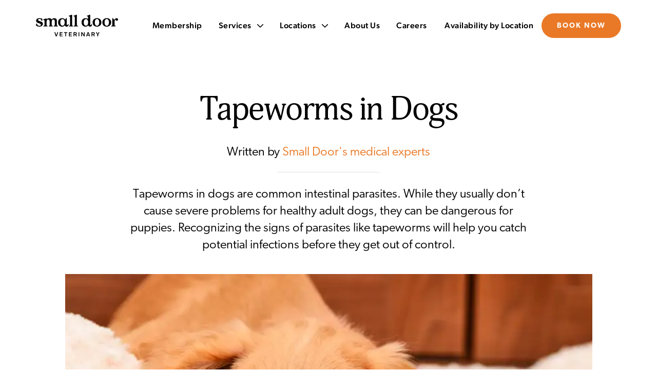

--- FILE ---
content_type: text/html; charset=UTF-8
request_url: https://www.smalldoorvet.com/learning-center/medical/tapeworms-in-dogs/
body_size: 34298
content:
<!DOCTYPE html><html lang="en"><head><meta charSet="utf-8"/><meta http-equiv="x-ua-compatible" content="ie=edge"/><meta name="viewport" content="width=device-width, initial-scale=1, shrink-to-fit=no"/><style data-href="/styles.1047a312415e640e19d0.css" id="gatsby-global-css">html{-ms-text-size-adjust:100%;-webkit-text-size-adjust:100%;font:112.5%/1.45em georgia,serif,sans-serif;box-sizing:border-box;overflow-y:scroll}body{margin:0;-webkit-font-smoothing:antialiased;-moz-osx-font-smoothing:grayscale;color:rgba(0,0,0,.8);font-family:georgia,serif;font-weight:400;word-wrap:break-word;-webkit-font-kerning:normal;font-kerning:normal;-ms-font-feature-settings:"kern","liga","clig","calt";font-feature-settings:"kern","liga","clig","calt"}article,aside,details,figcaption,figure,footer,header,main,menu,nav,section,summary{display:block}audio,canvas,progress,video{display:inline-block}audio:not([controls]){display:none;height:0}progress{vertical-align:baseline}[hidden],template{display:none}a{background-color:transparent;-webkit-text-decoration-skip:objects}a:active,a:hover{outline-width:0}abbr[title]{border-bottom:1px dotted rgba(0,0,0,.5);cursor:help;text-decoration:none}b,strong{font-weight:inherit;font-weight:bolder}dfn{font-style:italic}h1{padding:0;margin:0 0 1.45rem;color:inherit;font-family:-apple-system,BlinkMacSystemFont,Segoe UI,Roboto,Oxygen,Ubuntu,Cantarell,Fira Sans,Droid Sans,Helvetica Neue,sans-serif;font-weight:700;text-rendering:optimizeLegibility;font-size:2.25rem;line-height:1.1}mark{background-color:#ff0;color:#000}small{font-size:80%}sub,sup{font-size:75%;line-height:0;position:relative;vertical-align:baseline}sub{bottom:-.25em}sup{top:-.5em}img{border-style:none;max-width:100%;padding:0;margin:0 0 1.45rem}svg:not(:root){overflow:hidden}code,kbd,pre,samp{font-family:monospace;font-size:1em}figure{padding:0;margin:0 0 1.45rem}hr{box-sizing:content-box;overflow:visible;padding:0;margin:0 0 calc(1.45rem - 1px);background:rgba(0,0,0,.2);border:none;height:1px}button,input,optgroup,select,textarea{font:inherit;margin:0}optgroup{font-weight:700}button,input{overflow:visible}button,select{text-transform:none}[type=reset],[type=submit],button,html [type=button]{-webkit-appearance:button}[type=button]::-moz-focus-inner,[type=reset]::-moz-focus-inner,[type=submit]::-moz-focus-inner,button::-moz-focus-inner{border-style:none;padding:0}[type=button]:-moz-focusring,[type=reset]:-moz-focusring,[type=submit]:-moz-focusring,button:-moz-focusring{outline:1px dotted ButtonText}fieldset{border:1px solid silver;padding:0;margin:0 0 1.45rem}legend{box-sizing:border-box;color:inherit;display:table;max-width:100%;padding:0;white-space:normal}textarea{overflow:auto}[type=checkbox],[type=radio]{box-sizing:border-box;padding:0}[type=number]::-webkit-inner-spin-button,[type=number]::-webkit-outer-spin-button{height:auto}[type=search]{-webkit-appearance:textfield;outline-offset:-2px}[type=search]::-webkit-search-cancel-button,[type=search]::-webkit-search-decoration{-webkit-appearance:none}::-webkit-input-placeholder{color:inherit;opacity:.54}::-webkit-file-upload-button{-webkit-appearance:button;font:inherit}*,:after,:before{box-sizing:inherit}h2{font-size:1.62671rem}h2,h3{padding:0;margin:0 0 1.45rem;color:inherit;font-family:-apple-system,BlinkMacSystemFont,Segoe UI,Roboto,Oxygen,Ubuntu,Cantarell,Fira Sans,Droid Sans,Helvetica Neue,sans-serif;font-weight:700;text-rendering:optimizeLegibility;line-height:1.1}h3{font-size:1.38316rem}h4{font-size:1rem}h4,h5{padding:0;margin:0 0 1.45rem;color:inherit;font-family:-apple-system,BlinkMacSystemFont,Segoe UI,Roboto,Oxygen,Ubuntu,Cantarell,Fira Sans,Droid Sans,Helvetica Neue,sans-serif;font-weight:700;text-rendering:optimizeLegibility;line-height:1.1}h5{font-size:.85028rem}h6{color:inherit;font-family:-apple-system,BlinkMacSystemFont,Segoe UI,Roboto,Oxygen,Ubuntu,Cantarell,Fira Sans,Droid Sans,Helvetica Neue,sans-serif;font-weight:700;text-rendering:optimizeLegibility;font-size:.78405rem;line-height:1.1}h6,hgroup{padding:0;margin:0 0 1.45rem}ol,ul{padding:0;margin:0 0 1.45rem 1.45rem;list-style-position:outside;list-style-image:none}dd,dl,p{padding:0}dd,dl,p,pre{margin:0 0 1.45rem}pre{font-size:.85rem;line-height:1.42;background:rgba(0,0,0,.04);border-radius:3px;overflow:auto;word-wrap:normal;padding:1.45rem}table{padding:0;margin:0 0 1.45rem;font-size:1rem;line-height:1.45rem;border-collapse:collapse;width:100%}blockquote{padding:0;margin:0 1.45rem 1.45rem}address,form,iframe,noscript{padding:0;margin:0 0 1.45rem}b,dt,strong,th{font-weight:700}li{margin-bottom:.725rem}ol li,ul li{padding-left:0}li>ol,li>ul{margin-left:1.45rem;margin-bottom:.725rem;margin-top:.725rem}blockquote :last-child,p :last-child{margin-bottom:0}li>p{margin-bottom:.725rem}code,kbd,samp{font-size:.85rem;line-height:1.45rem}abbr,acronym{border-bottom:1px dotted rgba(0,0,0,.5);cursor:help}td,th,thead{text-align:left}td,th{border-bottom:1px solid rgba(0,0,0,.12);font-feature-settings:"tnum";-moz-font-feature-settings:"tnum";-ms-font-feature-settings:"tnum";-webkit-font-feature-settings:"tnum";padding:.725rem .96667rem calc(.725rem - 1px)}td:first-child,th:first-child{padding-left:0}td:last-child,th:last-child{padding-right:0}code,tt{background-color:rgba(0,0,0,.04);border-radius:3px;font-family:SFMono-Regular,Consolas,Roboto Mono,Droid Sans Mono,Liberation Mono,Menlo,Courier,monospace;padding:.2em 0}pre code{background:none;line-height:1.42}code:after,code:before,tt:after,tt:before{letter-spacing:-.2em;content:" "}pre code:after,pre code:before,pre tt:after,pre tt:before{content:""}@media only screen and (max-width:480px){html{font-size:100%}}html{overflow:auto}</style><meta name="generator" content="Gatsby 2.32.3"/><title data-react-helmet="true">Tapeworms in Dogs | Small Door Veterinary</title><link data-react-helmet="true" rel="canonical" href="https://www.smalldoorvet.com/learning-center/medical/tapeworms-in-dogs"/><meta data-react-helmet="true" name="description" content="Tapeworms in dogs are common intestinal parasites. It&#x27;s important to know the symptoms, as they can cause severe problems for puppies &amp; immunocompromised dogs."/><meta data-react-helmet="true" property="og:title" content="Tapeworms in Dogs"/><meta data-react-helmet="true" property="og:description" content="Tapeworms in dogs are common intestinal parasites. It&#x27;s important to know the symptoms, as they can cause severe problems for puppies &amp; immunocompromised dogs."/><meta data-react-helmet="true" property="og:type" content="website"/><meta data-react-helmet="true" property="og:site_name" content="Small Door Veterinary"/><meta data-react-helmet="true" property="og:image" content="/static/1ebee9393420943adc91dcca393c8e14/a7715/link-preview-image-01.jpg"/><meta data-react-helmet="true" name="twitter:card" content="summary_large_image"/><meta data-react-helmet="true" name="twitter:title" content="Tapeworms in Dogs"/><meta data-react-helmet="true" name="twitter:description" content="Tapeworms in dogs are common intestinal parasites. It&#x27;s important to know the symptoms, as they can cause severe problems for puppies &amp; immunocompromised dogs."/><meta data-react-helmet="true" property="twitter:image" content="/static/1ebee9393420943adc91dcca393c8e14/a7715/link-preview-image-01.jpg"/><link rel="sitemap" type="application/xml" href="/sitemap.xml"/><link rel="icon" href="/favicon-32x32.png?v=288c0b3aa2c9bcfe1f42d7640b1eda85" type="image/png"/><link rel="manifest" href="/manifest.webmanifest" crossorigin="anonymous"/><link rel="apple-touch-icon" sizes="48x48" href="/icons/icon-48x48.png?v=288c0b3aa2c9bcfe1f42d7640b1eda85"/><link rel="apple-touch-icon" sizes="72x72" href="/icons/icon-72x72.png?v=288c0b3aa2c9bcfe1f42d7640b1eda85"/><link rel="apple-touch-icon" sizes="96x96" href="/icons/icon-96x96.png?v=288c0b3aa2c9bcfe1f42d7640b1eda85"/><link rel="apple-touch-icon" sizes="144x144" href="/icons/icon-144x144.png?v=288c0b3aa2c9bcfe1f42d7640b1eda85"/><link rel="apple-touch-icon" sizes="192x192" href="/icons/icon-192x192.png?v=288c0b3aa2c9bcfe1f42d7640b1eda85"/><link rel="apple-touch-icon" sizes="256x256" href="/icons/icon-256x256.png?v=288c0b3aa2c9bcfe1f42d7640b1eda85"/><link rel="apple-touch-icon" sizes="384x384" href="/icons/icon-384x384.png?v=288c0b3aa2c9bcfe1f42d7640b1eda85"/><link rel="apple-touch-icon" sizes="512x512" href="/icons/icon-512x512.png?v=288c0b3aa2c9bcfe1f42d7640b1eda85"/><script>(function(w,d,s,l,i){w[l]=w[l]||[];w[l].push({'gtm.start': new Date().getTime(),event:'gtm.js'});var f=d.getElementsByTagName(s)[0], j=d.createElement(s),dl=l!='dataLayer'?'&l='+l:'';j.async=true;j.src= 'https://www.googletagmanager.com/gtm.js?id='+i+dl+'';f.parentNode.insertBefore(j,f); })(window,document,'script','dataLayer', 'GTM-5C9HPD8');</script><link rel="preconnect" href="https://edge.fullstory.com" crossorigin="true"/><link rel="dns-prefetch" href="https://edge.fullstory.com" crossorigin="true"/><script>
        window['_fs_debug'] = false;
        window['_fs_host'] = 'fullstory.com';
        window['_fs_script'] = 'edge.fullstory.com/s/fs.js';
        window['_fs_org'] = 'o-1AJMBJ-na1';
        window['_fs_namespace'] = 'FS';
        (function(m,n,e,t,l,o,g,y){
            if (e in m) {if(m.console && m.console.log) { m.console.log('FullStory namespace conflict. Please set window["_fs_namespace"].');} return;}
            g=m[e]=function(a,b,s){g.q?g.q.push([a,b,s]):g._api(a,b,s);};g.q=[];
            o=n.createElement(t);o.async=1;o.crossOrigin='anonymous';o.src='https://'+_fs_script;
            y=n.getElementsByTagName(t)[0];y.parentNode.insertBefore(o,y);
            g.identify=function(i,v,s){g(l,{uid:i},s);if(v)g(l,v,s)};g.setUserVars=function(v,s){g(l,v,s)};g.event=function(i,v,s){g('event',{n:i,p:v},s)};
            g.anonymize=function(){g.identify(!!0)};
            g.shutdown=function(){g("rec",!1)};g.restart=function(){g("rec",!0)};
            g.log = function(a,b){g("log",[a,b])};
            g.consent=function(a){g("consent",!arguments.length||a)};
            g.identifyAccount=function(i,v){o='account';v=v||{};v.acctId=i;g(o,v)};
            g.clearUserCookie=function(){};
            g.setVars=function(n, p){g('setVars',[n,p]);};
            g._w={};y='XMLHttpRequest';g._w[y]=m[y];y='fetch';g._w[y]=m[y];
            if(m[y])m[y]=function(){return g._w[y].apply(this,arguments)};
            g._v="1.3.0";
        })(window,document,window['_fs_namespace'],'script','user');
        </script><link as="script" rel="preload" href="/webpack-runtime-b03a5b882c9e3731f0b7.js"/><link as="script" rel="preload" href="/framework-1df4378aa7126555a320.js"/><link as="script" rel="preload" href="/app-47aaa16c17c8a542e46c.js"/><link as="script" rel="preload" href="/styles-407fe62976dc5310c43e.js"/><link as="script" rel="preload" href="/67e1481e-cc5e74ec7d7f0d562c13.js"/><link as="script" rel="preload" href="/8c9c5d02-ffdba42371757ea74f5b.js"/><link as="script" rel="preload" href="/54ac74ab-cd6e071e2f0eed565176.js"/><link as="script" rel="preload" href="/a5a826615d41658f1199b7d3b5cd2f1a07b2e153-62d54ca244d4fbb4be50.js"/><link as="script" rel="preload" href="/11b02dec8c760e631b6bc433ae7c3940bee7c98b-357e0c7d46124d874b20.js"/><link as="script" rel="preload" href="/e79921959730da0b902a0c2803543888c19e140c-1e702cc961624471a34a.js"/><link as="script" rel="preload" href="/408cf87020c52a088f1aa2c8b18baba5486f453a-5f22a85037e06bc8e145.js"/><link as="script" rel="preload" href="/045f920beda758c5a6e79a0b8b448c30fba3a1b4-8e1bbebb23f05f96896b.js"/><link as="script" rel="preload" href="/component---src-pages-learning-center-index-tsx-ebe1b6bbee5682664c66.js"/><link as="script" rel="preload" href="/077aee92185db5ef294df4ae6ad0cc1e1129923e-13ceb774431606f4766f.js"/><link as="script" rel="preload" href="/component---src-templates-learning-center-post-tsx-f76aa31514e45825fc90.js"/><link as="fetch" rel="preload" href="/page-data/learning-center/medical/tapeworms-in-dogs/page-data.json" crossorigin="anonymous"/><link as="fetch" rel="preload" href="/page-data/sq/d/1323377420.json" crossorigin="anonymous"/><link as="fetch" rel="preload" href="/page-data/sq/d/1323377420.json" crossorigin="anonymous"/><link as="fetch" rel="preload" href="/page-data/sq/d/1626417267.json" crossorigin="anonymous"/><link as="fetch" rel="preload" href="/page-data/sq/d/2519507830.json" crossorigin="anonymous"/><link as="fetch" rel="preload" href="/page-data/sq/d/3344048624.json" crossorigin="anonymous"/><link as="fetch" rel="preload" href="/page-data/sq/d/3638113066.json" crossorigin="anonymous"/><link as="fetch" rel="preload" href="/page-data/app-data.json" crossorigin="anonymous"/><script>
  window['_fs_ready'] = function() {
    FS.setUserVars({
      branch : 'main',
    });
  };
</script></head><body><noscript><iframe src="https://www.googletagmanager.com/ns.html?id=GTM-5C9HPD8" height="0" width="0" style="display: none; visibility: hidden" aria-hidden="true"></iframe></noscript><div id="___gatsby"><div style="outline:none" tabindex="-1" id="gatsby-focus-wrapper"><div><style data-emotion-css="zy3n9y">body,h2,h3,h4{font-family:Gibson;}h1{font-family:Adonis;}a{color:#EA7927;-webkit-text-decoration:none;text-decoration:none;}@font-face{font-family:GT Walsheim;src:local('GT Walsheim Light'),local('GTWalsheim-Light'),url(/static/GTWalsheim-Light-7606f0b6ee7dedf899903809930f621f.woff2) format('woff2'),url(/static/GTWalsheim-Light-23f22a9d4318c3f65a36ea8761dc50dd.woff) format('woff');font-weight:300;font-style:normal;font-display:swap;font-display:fallback;}@font-face{font-family:GT Walsheim;src:local('GT Walsheim Regular'),local('GTWalsheim-Regular'),url(/static/GTWalsheim-Regular-5469c82e120a2f633973707979710541.woff2) format('woff2'),url(/static/GTWalsheim-Regular-aede9dc72e74d5461d0b81b3e509ca25.woff) format('woff');font-weight:400;font-style:normal;font-display:swap;font-display:fallback;}@font-face{font-family:GT Walsheim;src:local('GT Walsheim Medium'),local('GTWalsheim-Medium'),url(/static/GTWalsheim-Medium-26137a6e46781929569cf02aa88fa099.woff2) format('woff2'),url(/static/GTWalsheim-Medium-3b6780cff2712247f743bba19be0c34a.woff) format('woff');font-weight:600;font-style:normal;font-display:swap;font-display:fallback;}@font-face{font-family:GT Walsheim;src:local('GT Walsheim Bold'),local('GTWalsheim-Bold'),url(/static/GTWalsheim-Bold-21cf1cc8604cb4d18452eeaeab6a86e0.woff2) format('woff2'),url(/static/GTWalsheim-Bold-301bfe38ef4eb24581a885d5eef9f165.woff) format('woff');font-weight:700;font-style:normal;font-display:swap;font-display:fallback;}@font-face{font-family:Adonis;src:local('Adonis Regular'),local('Adonis-Regular'),url(/static/Adonis-Regular-9796310d9fd04f6eb1915cbdafbd492a.otf) format('opentype');font-weight:400;font-style:normal;font-display:swap;font-display:fallback;}@font-face{font-family:Adonis;src:local('Adonis Italic'),local('Adonis-Italic'),url(/static/Adonis-Italic-c3cfffb43eba792589fab3a05d326ed8.otf) format('opentype');font-weight:400;font-style:italic;font-display:swap;font-display:fallback;}@font-face{font-family:Adonis;src:local('Adonis Bold'),local('Adonis-Bold'),url(/static/Adonis-Bold-01e268efb60cae7561d6ba2589b0c078.otf) format('opentype');font-weight:600;font-style:normal;font-display:swap;font-display:fallback;}@font-face{font-family:Adonis;src:local('Adonis Bold Italic'),local('Adonis-Bold-Italic'),url(/static/Adonis-Bold-Italic-ef614f8ceb70719b15e332bf5bb7930b.otf) format('opentype');font-weight:600;font-style:italic;font-display:swap;font-display:fallback;}@font-face{font-family:Gibson;src:local('Gibson Book'),local('Gibson-Book'),url(/static/Gibson-Book-14dce501a0c14156c2bb84fcf650ca55.otf) format('opentype');font-weight:300;font-style:normal;font-display:swap;font-display:fallback;}@font-face{font-family:Gibson;src:local('Gibson Book Italic'),local('Gibson-Book-Italic'),url(/static/Gibson-BookItalic-409d10abb86c5a0179be7bb94bc16a4e.otf) format('opentype');font-weight:300;font-style:italic;font-display:swap;font-display:fallback;}@font-face{font-family:Gibson;src:local('Gibson Medium'),local('Gibson-Medium'),url(/static/Gibson-Medium-b36689b53098b5633996e169477683c7.otf) format('opentype');font-weight:600;font-style:normal;font-display:swap;font-display:fallback;}@font-face{font-family:Gibson;src:local('Gibson Medium Italic'),local('Gibson-Medium-Italic'),url(/static/Gibson-MediumItalic-4faa8c2446075fab5a302c4ff9483bf6.otf) format('opentype');font-weight:600;font-style:italic;font-display:swap;font-display:fallback;}@font-face{font-family:Gibson;src:local('Gibson SemiBold'),local('Gibson-SemiBold'),url(/static/Gibson-SemiBold-3719cb8d0e7c55700e9aaafb984e3944.otf) format('opentype');font-weight:700;font-style:normal;font-display:swap;font-display:fallback;}@font-face{font-family:Gibson;src:local('Gibson SemiBold Italic'),local('Gibson-SemiBold-Italic'),url(/static/Gibson-SemiBoldItalic-eb51d842fc161d3e7128bfe3a68ca60a.otf) format('opentype');font-weight:700;font-style:italic;font-display:swap;font-display:fallback;}</style><style data-emotion-css="1etxbbi">.css-1etxbbi{top:0;}</style><style data-emotion-css="i57x2g">.css-i57x2g{position:-webkit-sticky;position:sticky;height:100px;padding:0 70px;background:#fff;display:-webkit-box;display:-webkit-flex;display:-ms-flexbox;display:flex;-webkit-align-items:center;-webkit-box-align:center;-ms-flex-align:center;align-items:center;-webkit-box-pack:justify;-webkit-justify-content:space-between;-ms-flex-pack:justify;justify-content:space-between;z-index:10;box-shadow:none;-webkit-transition:box-shadow 200ms ease;transition:box-shadow 200ms ease;top:0;}@media screen and (max-width:1024px){.css-i57x2g{height:80px;padding:0 40px;}}@media screen and (max-width:768px){.css-i57x2g{padding:0 20px;}}</style><header class="css-i57x2g ezo7fmg0"><style data-emotion-css="khjqv7">.css-khjqv7{display:block;width:160px;height:46px;-webkit-flex-shrink:0;-ms-flex-negative:0;flex-shrink:0;margin-right:48px;-webkit-tap-highlight-color:transparent;}.css-khjqv7 img{width:100%;height:100%;}@media (max-width:1270px){.css-khjqv7{margin-right:40px;}}@media screen and (max-width:1024px){.css-khjqv7{width:120px;height:32px;}}@media screen and (max-width:768px){.css-khjqv7{width:110px;height:29px;}}@media (max-width:430px){.css-khjqv7{width:100px;margin-right:32px;}}@media (max-width:375px){.css-khjqv7{width:100px;margin-right:30px;}}</style><a aria-label="Link to Small Door&#x27;s homepage" rel="preload" class="css-khjqv7 ezo7fmg1" href="/"><img src="/static/4755104342db60584bb363803d2ba6a7/small-door-vet-logo.svg" alt="Small Door Veterinary Logo" width="160" height="46"/></a><style data-emotion-css="1ss2r1j">.css-1ss2r1j{display:none;}@media screen and (min-width:1180px){.css-1ss2r1j{display:-webkit-box;display:-webkit-flex;display:-ms-flexbox;display:flex;}}</style><style data-emotion-css="120e7hu">.css-120e7hu{display:-webkit-box;display:-webkit-flex;display:-ms-flexbox;display:flex;-webkit-box-pack:justify;-webkit-justify-content:space-between;-ms-flex-pack:justify;justify-content:space-between;width:100%;font-weight:600;height:100%;display:none;}@media screen and (min-width:1180px){.css-120e7hu{display:-webkit-box;display:-webkit-flex;display:-ms-flexbox;display:flex;}}</style><nav class="ezo7fmg2 css-120e7hu e1fci8690"><style data-emotion-css="4l4hvm">.css-4l4hvm{display:-webkit-box;display:-webkit-flex;display:-ms-flexbox;display:flex;-webkit-align-items:center;-webkit-box-align:center;-ms-flex-align:center;align-items:center;margin-left:auto;margin-right:auto;}</style><div class="css-4l4hvm e1fci8693"><style data-emotion-css="19wulpw">.css-19wulpw{-webkit-transition:color 200ms ease;transition:color 200ms ease;color:#000;-webkit-text-decoration:none;text-decoration:none;font-size:16px;font-weight:600;line-height:120%;-webkit-letter-spacing:0.5px;-moz-letter-spacing:0.5px;-ms-letter-spacing:0.5px;letter-spacing:0.5px;-webkit-tap-highlight-color:transparent;margin:0 20px;}.css-19wulpw:hover{color:#999;}@media (max-width:1320px){.css-19wulpw{margin:0 16px;}}@media (max-width:1215px){.css-19wulpw{margin:0 10px;}}</style><a type="internal" class="css-19wulpw e1fci8695" href="/membership">Membership</a><style data-emotion-css="azx95j">.css-azx95j{display:-webkit-box;display:-webkit-flex;display:-ms-flexbox;display:flex;-webkit-align-items:center;-webkit-box-align:center;-ms-flex-align:center;align-items:center;height:100%;}</style><div class="css-azx95j e1fci8698"><a type="internal" class="css-19wulpw e1fci8696" href="/services">Services <style data-emotion-css="kfly6v">.css-kfly6v{-webkit-transition:fill 200ms ease;transition:fill 200ms ease;margin-left:8px;-webkit-transform:translateY(-1px);-ms-transform:translateY(-1px);transform:translateY(-1px);}.e1fci8696:hover .css-kfly6v{fill:#999;}</style><svg width="12" height="7" class="css-kfly6v e1fci8697"><path d="M10.758.213L6 4.971 1.242.213a.728.728 0 10-1.029 1.03l5.272 5.272a.727.727 0 001.03 0l5.272-5.273a.728.728 0 00-1.03-1.029z"></path></svg></a><style data-emotion-css="167sv4a">.css-167sv4a{background:#fff;position:absolute;display:-webkit-box;display:-webkit-flex;display:-ms-flexbox;display:flex;-webkit-box-pack:justify;-webkit-justify-content:space-between;-ms-flex-pack:justify;justify-content:space-between;top:99px;left:0;right:0;padding:40px 100px 80px 100px;border-top:2px solid #E0E0E0;box-shadow:0px 5px 8px -1px rgba(0,0,0,0.15);opacity:0;pointer-events:none;-webkit-transition:opacity 50ms ease;transition:opacity 50ms ease;}@media screen and (max-width:1024px){.css-167sv4a{top:79px;padding:40px;}}</style><nav class="css-167sv4a e19c5qgu0"><style data-emotion-css="yabh5v">.css-yabh5v{padding:0;margin:0;list-style:none;font-weight:400;}.css-yabh5v li{font-size:20px;margin-bottom:24px;}.css-yabh5v li:first-of-type{text-transform:uppercase;color:#999;font-size:14px;margin-bottom:18px;}</style><ul class="css-yabh5v e19c5qgu1"><li>Wellness &amp; Preventative Care</li><li><style data-emotion-css="10antn9">.css-10antn9{-webkit-text-decoration:none;text-decoration:none;color:#000;}.css-10antn9:hover{color:#999;}</style><a class="css-10antn9 e19c5qgu2" href="/services/wellness-exams">Wellness Exams</a></li><li><a class="css-10antn9 e19c5qgu2" href="/services/pet-vaccinations">Vaccinations</a></li><li><a class="css-10antn9 e19c5qgu2" href="/services/pet-dental">Dentistry &amp; Teeth Cleanings</a></li></ul><ul class="css-yabh5v e19c5qgu1"><li>Sick Patient Care</li><li><a class="css-10antn9 e19c5qgu2" href="/services/sick-patient-exams">Sick Patient Exams </a></li><li><a class="css-10antn9 e19c5qgu2" href="/services/pet-urgent-care-and-emergencies">Urgent Care &amp; Emergencies </a></li><li><a class="css-10antn9 e19c5qgu2" href="/services/veterinary-telemedicine">24/7 Veterinary Telemedicine</a></li><li><a class="css-10antn9 e19c5qgu2" href="/services/diagnostic-testing">Diagnostic Testing &amp; Radiology</a></li><li><a class="css-10antn9 e19c5qgu2" href="/services/pharmacy">Pharmacy</a></li></ul><ul class="css-yabh5v e19c5qgu1"><li>Surgery</li><li><a class="css-10antn9 e19c5qgu2" href="/services/pet-surgery">Surgery</a></li><li><a class="css-10antn9 e19c5qgu2" href="/services/spay-neuter">Spaying &amp; Neutering</a></li></ul><ul class="css-yabh5v e19c5qgu1"><li>Additional Services</li><li><a class="css-10antn9 e19c5qgu2" href="/services/pet-travel-certificates">Pet Travel Certificates </a></li><li><a class="css-10antn9 e19c5qgu2" href="/services/pet-nutrition">Nutrition</a></li><li><a class="css-10antn9 e19c5qgu2" href="/services/pet-behavior-consultations">Pet Behavioral Consultations </a></li><li><a class="css-10antn9 e19c5qgu2" href="/services/allergies-in-pets">Allergies &amp; Dermatology</a></li><li><a class="css-10antn9 e19c5qgu2" href="/services/pet-euthanasia">Euthanasia</a></li></ul></nav></div><div class="css-azx95j e1fci8698"><a type="internal" class="css-19wulpw e1fci8696" href="/locations">Locations <svg width="12" height="7" class="css-kfly6v e1fci8697"><path d="M10.758.213L6 4.971 1.242.213a.728.728 0 10-1.029 1.03l5.272 5.272a.727.727 0 001.03 0l5.272-5.273a.728.728 0 00-1.03-1.029z"></path></svg></a><style data-emotion-css="1jevjv2">.css-1jevjv2{background:#fff;position:absolute;display:-webkit-box;display:-webkit-flex;display:-ms-flexbox;display:flex;-webkit-box-pack:justify;-webkit-justify-content:space-between;-ms-flex-pack:justify;justify-content:space-between;top:99px;left:0;right:0;padding:40px 100px 80px 100px;border-top:2px solid #E0E0E0;box-shadow:0px 5px 8px -1px rgba(0,0,0,0.15);opacity:0;pointer-events:none;-webkit-transition:opacity 50ms ease;transition:opacity 50ms ease;-webkit-box-pack:center;-webkit-justify-content:center;-ms-flex-pack:center;justify-content:center;gap:150px;}@media screen and (max-width:1024px){.css-1jevjv2{top:79px;padding:40px;}}</style><nav class="css-1jevjv2 e1txo6mj0"><ul class="css-yabh5v e19c5qgu1"><li><style data-emotion-css="14kcwq8">.css-14kcwq8{color:#999;}</style><a class="css-14kcwq8 e1txo6mj1" href="/locations/boston">boston</a></li><li><a class="css-10antn9 e19c5qgu2" href="/locations/boston/brookline/">Brookline</a></li><li><a class="css-10antn9 e19c5qgu2" href="/locations/boston/newton-centre/">Newton Centre</a></li></ul><ul class="css-yabh5v e19c5qgu1"><li><a class="css-14kcwq8 e1txo6mj1" href="/locations/new-york-city">new york city</a></li><li><a class="css-10antn9 e19c5qgu2" href="/locations/new-york-city/gramercy/">Gramercy</a></li><li><a class="css-10antn9 e19c5qgu2" href="/locations/new-york-city/park-slope/">Park Slope</a></li><li><a class="css-10antn9 e19c5qgu2" href="/locations/new-york-city/upper-east-side/">Upper East Side</a></li><li><a class="css-10antn9 e19c5qgu2" href="/locations/new-york-city/upper-west-side/">Upper West Side</a></li><li><a class="css-10antn9 e19c5qgu2" href="/locations/new-york-city/west-village/">West Village</a></li><li><a class="css-10antn9 e19c5qgu2" href="/locations/new-york-city/williamsburg/">Williamsburg</a></li></ul><ul class="css-yabh5v e19c5qgu1"><li><a class="css-14kcwq8 e1txo6mj1" href="/locations/washington-dc">Washington DC Area</a></li><li><a class="css-10antn9 e19c5qgu2" href="/locations/washington-dc/14th-st/">14th St</a></li><li><a class="css-10antn9 e19c5qgu2" href="/locations/washington-dc/bethesda/">Bethesda</a></li><li><a class="css-10antn9 e19c5qgu2" href="/locations/washington-dc/mclean/">McLean</a></li><li><a class="css-10antn9 e19c5qgu2" href="/locations/washington-dc/navy-yard/">Navy Yard</a></li><li><a class="css-10antn9 e19c5qgu2" href="/locations/washington-dc/spring-valley/">Spring Valley</a></li></ul></nav></div><a type="internal" class="css-19wulpw e1fci8695" href="/about-us">About Us</a><a type="internal" class="css-19wulpw e1fci8695" href="/careers">Careers</a></div><style data-emotion-css="jma0kd">.css-jma0kd{display:-webkit-box;display:-webkit-flex;display:-ms-flexbox;display:flex;-webkit-align-items:center;-webkit-box-align:center;-ms-flex-align:center;align-items:center;-webkit-flex-shrink:0;-ms-flex-negative:0;flex-shrink:0;}</style><div class="css-jma0kd e1fci8692"><a type="internal" class="css-19wulpw e1fci8695" href="/locations">Availability by Location</a><style data-emotion-css="q0syig">.css-q0syig{padding:0 30px;height:48px;}</style><style data-emotion-css="obzcsw">.css-obzcsw{background:#EA7927;color:#fff;padding:12px 26px;text-transform:uppercase;-webkit-text-decoration:none;text-decoration:none;border-radius:28px;font-size:14px;font-weight:700;-webkit-letter-spacing:2px;-moz-letter-spacing:2px;-ms-letter-spacing:2px;letter-spacing:2px;-webkit-box-pack:center;-webkit-justify-content:center;-ms-flex-pack:center;justify-content:center;display:-webkit-inline-box;display:-webkit-inline-flex;display:-ms-inline-flexbox;display:inline-flex;-webkit-align-items:center;-webkit-box-align:center;-ms-flex-align:center;align-items:center;-webkit-transition:background 200ms ease;transition:background 200ms ease;padding:0 30px;height:48px;}.css-obzcsw:hover{background:#C46621;}@media screen and (max-width:768px){.css-obzcsw{font-size:16px;}}</style><a class="e1fci8691 css-obzcsw" href="https://onboarding.smalldoorvet.com/signup/plan-selection">Book Now</a></div></nav><style data-emotion-css="r4y50o">.css-r4y50o{display:none;}@media screen and (max-width:1179px){.css-r4y50o{display:block;}}</style><div class="css-r4y50o ezo7fmg3"><style data-emotion-css="1olrj9c">.css-1olrj9c{display:-webkit-box;display:-webkit-flex;display:-ms-flexbox;display:flex;-webkit-box-pack:justify;-webkit-justify-content:space-between;-ms-flex-pack:justify;justify-content:space-between;-webkit-align-items:center;-webkit-box-align:center;-ms-flex-align:center;align-items:center;width:100%;max-width:800px;font-weight:600;height:100%;}</style><nav class="css-1olrj9c e1pezpwf0"><style data-emotion-css="bo025f">.css-bo025f{-webkit-transition:color 200ms ease;transition:color 200ms ease;color:#000;-webkit-text-decoration:none;text-decoration:none;font-size:14px;font-weight:600;line-height:120%;-webkit-letter-spacing:0.5px;-moz-letter-spacing:0.5px;-ms-letter-spacing:0.5px;letter-spacing:0.5px;margin-right:24px;position:relative;top:2px;}.css-bo025f:hover{color:#999;}@media (max-width:555px){.css-bo025f{max-width:95px;top:0px;margin-right:12px;text-align:center;}}@media (max-width:430px){.css-bo025f{font-size:12px;max-width:80px;margin-right:8px;}}@media (max-width:375px){.css-bo025f{font-size:10px;max-width:68px;margin-right:6px;}}</style><a type="internal" class="css-bo025f e1pezpwf10" href="/locations">Availability by Location</a><style data-emotion-css="olik0b">.css-olik0b{border-radius:30px;padding:0 24px;height:40px;font-size:16px;}</style><style data-emotion-css="vomtij">.css-vomtij{background:#EA7927;color:#fff;padding:12px 26px;text-transform:uppercase;-webkit-text-decoration:none;text-decoration:none;border-radius:28px;font-size:14px;font-weight:700;-webkit-letter-spacing:2px;-moz-letter-spacing:2px;-ms-letter-spacing:2px;letter-spacing:2px;-webkit-box-pack:center;-webkit-justify-content:center;-ms-flex-pack:center;justify-content:center;display:-webkit-inline-box;display:-webkit-inline-flex;display:-ms-inline-flexbox;display:inline-flex;-webkit-align-items:center;-webkit-box-align:center;-ms-flex-align:center;align-items:center;-webkit-transition:background 200ms ease;transition:background 200ms ease;border-radius:30px;padding:0 24px;height:40px;font-size:16px;}.css-vomtij:hover{background:#C46621;}@media screen and (max-width:768px){.css-vomtij{font-size:16px;}}</style><a class="e1pezpwf2 css-vomtij" href="https://onboarding.smalldoorvet.com/signup/plan-selection">Book</a><style data-emotion-css="1qoaz6d">.css-1qoaz6d{position:flex;background:transparent;padding:0;width:40px;height:20px;border:0;cursor:pointer;height:40px;display:-webkit-box;display:-webkit-flex;display:-ms-flexbox;display:flex;-webkit-align-items:center;-webkit-box-align:center;-ms-flex-align:center;align-items:center;margin-left:24px;-webkit-box-pack:center;-webkit-justify-content:center;-ms-flex-pack:center;justify-content:center;-webkit-tap-highlight-color:transparent;}@media (max-width:555px){.css-1qoaz6d{margin-left:12px;}}@media (max-width:430px){.css-1qoaz6d{margin-left:8px;}}</style><button aria-label="Menu button" class="css-1qoaz6d e1pezpwf12"><style data-emotion-css="taj69y">.e1pezpwf12:hover .css-taj69y{fill:#999;}</style><svg width="24" height="20" class="css-taj69y e1pezpwf13"><path fill-rule="evenodd" clip-rule="evenodd" d="M22.91 2H1.09C.489 2 0 1.552 0 1s.488-1 1.09-1h21.82C23.511 0 24 .448 24 1s-.488 1-1.09 1zm0 9H1.09C.489 11 0 10.552 0 10s.488-1 1.09-1h21.82c.602 0 1.09.448 1.09 1s-.488 1-1.09 1zM1.09 20h21.82c.602 0 1.09-.448 1.09-1s-.488-1-1.09-1H1.09C.489 18 0 18.448 0 19s.488 1 1.09 1z"></path></svg></button><style data-emotion-css="mn4h7u">.css-mn4h7u{position:fixed;display:none;-webkit-box-pack:justify;-webkit-justify-content:space-between;-ms-flex-pack:justify;justify-content:space-between;-webkit-flex-direction:column;-ms-flex-direction:column;flex-direction:column;overflow-y:auto;top:80px;left:0;right:0;height:calc(100% - 80px);border-top:2px solid #E0E0E0;background:#fff;}</style><nav class="css-mn4h7u e1pezpwf4"><style data-emotion-css="2rq4pj">.css-2rq4pj{list-style:none;margin:0;padding:68px 80px;}@media screen and (max-width:768px){.css-2rq4pj{padding:40px 20px;}}.css-2rq4pj li{margin-bottom:68px;}@media screen and (max-width:768px){.css-2rq4pj li{margin-bottom:32px;}}</style><ul class="css-2rq4pj e1pezpwf5"><li><style data-emotion-css="n9atbg">.css-n9atbg{font-size:48px;-webkit-text-decoration:none;text-decoration:none;color:#000;font-weight:400;-webkit-tap-highlight-color:transparent;}@media screen and (max-width:768px){.css-n9atbg{font-size:24px;}}</style><a class="css-n9atbg e1pezpwf6" href="/membership">Membership</a></li><li><a class="css-n9atbg e1pezpwf6" href="/services">Services</a></li><li><style data-emotion-css="69i1ev">.css-69i1ev{display:-webkit-box;display:-webkit-flex;display:-ms-flexbox;display:flex;-webkit-box-pack:justify;-webkit-justify-content:space-between;-ms-flex-pack:justify;justify-content:space-between;-webkit-align-items:center;-webkit-box-align:center;-ms-flex-align:center;align-items:center;}</style><div class="css-69i1ev e1pezpwf15"><a class="css-n9atbg e1pezpwf6" href="/locations">Locations</a><style data-emotion-css="1dta0sb">.css-1dta0sb{cursor:pointer;background:none;border:none;padding:0;width:70%;-webkit-tap-highlight-color:transparent;}</style><button aria-label="Dropdown menu button" class="css-1dta0sb e1pezpwf16"><svg class="MuiSvgIcon-root MuiSvgIcon-fontSizeLarge" focusable="false" viewBox="0 0 24 24" aria-hidden="true" style="float:right;color:#000"><path d="M7.41 8.59L12 13.17l4.59-4.58L18 10l-6 6-6-6 1.41-1.41z"></path></svg></button></div></li><li><a class="css-n9atbg e1pezpwf6" href="/about-us">About Us</a></li><li><a class="css-n9atbg e1pezpwf6" href="/careers">Careers</a></li></ul><style data-emotion-css="yei8c5">.css-yei8c5{display:-webkit-box;display:-webkit-flex;display:-ms-flexbox;display:flex;padding-bottom:32px;-webkit-box-pack:center;-webkit-justify-content:center;-ms-flex-pack:center;justify-content:center;}</style><div class="css-yei8c5 e1pezpwf11"><style data-emotion-css="1wls2it">.css-1wls2it{border-radius:30px;padding:0 30px;height:48px;font-size:18px;margin-left:10px;}</style><style data-emotion-css="1c5gcmg">.css-1c5gcmg{background:#EA7927;color:#fff;padding:12px 26px;text-transform:uppercase;-webkit-text-decoration:none;text-decoration:none;border-radius:28px;font-size:14px;font-weight:700;-webkit-letter-spacing:2px;-moz-letter-spacing:2px;-ms-letter-spacing:2px;letter-spacing:2px;-webkit-box-pack:center;-webkit-justify-content:center;-ms-flex-pack:center;justify-content:center;display:-webkit-inline-box;display:-webkit-inline-flex;display:-ms-inline-flexbox;display:inline-flex;-webkit-align-items:center;-webkit-box-align:center;-ms-flex-align:center;align-items:center;-webkit-transition:background 200ms ease;transition:background 200ms ease;border-radius:30px;padding:0 30px;height:48px;font-size:18px;margin-left:10px;}.css-1c5gcmg:hover{background:#C46621;}@media screen and (max-width:768px){.css-1c5gcmg{font-size:16px;}}</style><a class="e1pezpwf3 css-1c5gcmg" href="https://onboarding.smalldoorvet.com/signup/plan-selection">Book Now</a></div></nav></nav></div></header><main><style data-emotion-css="zhi26d">.css-zhi26d{padding:80px 20px;display:-webkit-box;display:-webkit-flex;display:-ms-flexbox;display:flex;-webkit-flex-direction:column;-ms-flex-direction:column;flex-direction:column;-webkit-align-items:center;-webkit-box-align:center;-ms-flex-align:center;align-items:center;}</style><article class="css-zhi26d ecn03d50"><style data-emotion-css="1eal7f7">.css-1eal7f7{color:#000;font-size:64px;line-height:68px;font-weight:400;-webkit-letter-spacing:-1.5px;-moz-letter-spacing:-1.5px;-ms-letter-spacing:-1.5px;letter-spacing:-1.5px;margin-bottom:32px;text-align:center;max-width:900px;}@media screen and (max-width:768px){.css-1eal7f7{font-size:48px;line-height:54px;margin-bottom:24px;}}</style><h1 class="css-1eal7f7 ecn03d51">Tapeworms in Dogs</h1><style data-emotion-css="1nem5g6">.css-1nem5g6{color:#000;font-size:24px;line-height:33px;font-weight:400;text-align:center;}@media screen and (max-width:1024px){.css-1nem5g6{font-size:20px;line-height:26px;}}.css-1nem5g6::after{content:' ';width:200px;height:1px;background:#E0E0E0;display:block;margin:auto;margin-top:22px;}@media screen and (max-width:768px){.css-1nem5g6{max-width:260px;}.css-1nem5g6::after{width:140px;}}</style><p class="css-1nem5g6 ecn03d55">Written by<!-- --> <style data-emotion-css="r5pk5p">.css-r5pk5p{color:#EA7927;}</style><a class="css-r5pk5p" href="/authors">Small Door&#x27;s medical experts</a></p><style data-emotion-css="18t7z1t">.css-18t7z1t{color:#000;font-size:24px;line-height:33px;font-weight:400;max-width:810px;margin-bottom:30px;width:100%;text-align:center;margin-bottom:40px;}@media screen and (max-width:1024px){.css-18t7z1t{font-size:20px;line-height:26px;}}</style><p class="css-18t7z1t ecn03d52">Tapeworms in dogs are common intestinal parasites. While they usually don’t cause severe problems for healthy adult dogs, they can be dangerous for puppies. Recognizing the signs of parasites like tapeworms will help you catch potential infections before they get out of control.</p><style data-emotion-css="1dgfk7u">.css-1dgfk7u{max-width:1027px;width:100%;margin-bottom:100px;}@media screen and (max-width:1024px){.css-1dgfk7u{max-width:738px;}}@media screen and (max-width:768px){.css-1dgfk7u{max-width:611px;margin-bottom:60px;}}</style><div class="css-1dgfk7u e12n6vg0"><div class=" gatsby-image-wrapper" style="position:relative;overflow:hidden"><div aria-hidden="true" style="width:100%;padding-bottom:66.2%"></div><img aria-hidden="true" src="[data-uri]" alt="Sad dog with worms lying down" style="position:absolute;top:0;left:0;width:100%;height:100%;object-fit:cover;object-position:center;opacity:1;transition-delay:500ms"/><noscript><picture><source type='image/webp' srcset="//images.ctfassets.net/82d3r48zq721/4MpRBHCSf3wNkQqKTsOBu7/bca6af38ed0c6ce14be20a4136fdc827/Sad-dog-with-worms-lying-down_resized.jpg?w=200&h=132&q=50&fm=webp 200w,
//images.ctfassets.net/82d3r48zq721/4MpRBHCSf3wNkQqKTsOBu7/bca6af38ed0c6ce14be20a4136fdc827/Sad-dog-with-worms-lying-down_resized.jpg?w=400&h=265&q=50&fm=webp 400w,
//images.ctfassets.net/82d3r48zq721/4MpRBHCSf3wNkQqKTsOBu7/bca6af38ed0c6ce14be20a4136fdc827/Sad-dog-with-worms-lying-down_resized.jpg?w=800&h=530&q=50&fm=webp 800w,
//images.ctfassets.net/82d3r48zq721/4MpRBHCSf3wNkQqKTsOBu7/bca6af38ed0c6ce14be20a4136fdc827/Sad-dog-with-worms-lying-down_resized.jpg?w=1000&h=662&q=50&fm=webp 1000w" sizes="(max-width: 800px) 100vw, 800px" /><source srcset="//images.ctfassets.net/82d3r48zq721/4MpRBHCSf3wNkQqKTsOBu7/bca6af38ed0c6ce14be20a4136fdc827/Sad-dog-with-worms-lying-down_resized.jpg?w=200&h=132&q=50 200w,
//images.ctfassets.net/82d3r48zq721/4MpRBHCSf3wNkQqKTsOBu7/bca6af38ed0c6ce14be20a4136fdc827/Sad-dog-with-worms-lying-down_resized.jpg?w=400&h=265&q=50 400w,
//images.ctfassets.net/82d3r48zq721/4MpRBHCSf3wNkQqKTsOBu7/bca6af38ed0c6ce14be20a4136fdc827/Sad-dog-with-worms-lying-down_resized.jpg?w=800&h=530&q=50 800w,
//images.ctfassets.net/82d3r48zq721/4MpRBHCSf3wNkQqKTsOBu7/bca6af38ed0c6ce14be20a4136fdc827/Sad-dog-with-worms-lying-down_resized.jpg?w=1000&h=662&q=50 1000w" sizes="(max-width: 800px) 100vw, 800px" /><img loading="lazy" sizes="(max-width: 800px) 100vw, 800px" srcset="//images.ctfassets.net/82d3r48zq721/4MpRBHCSf3wNkQqKTsOBu7/bca6af38ed0c6ce14be20a4136fdc827/Sad-dog-with-worms-lying-down_resized.jpg?w=200&h=132&q=50 200w,
//images.ctfassets.net/82d3r48zq721/4MpRBHCSf3wNkQqKTsOBu7/bca6af38ed0c6ce14be20a4136fdc827/Sad-dog-with-worms-lying-down_resized.jpg?w=400&h=265&q=50 400w,
//images.ctfassets.net/82d3r48zq721/4MpRBHCSf3wNkQqKTsOBu7/bca6af38ed0c6ce14be20a4136fdc827/Sad-dog-with-worms-lying-down_resized.jpg?w=800&h=530&q=50 800w,
//images.ctfassets.net/82d3r48zq721/4MpRBHCSf3wNkQqKTsOBu7/bca6af38ed0c6ce14be20a4136fdc827/Sad-dog-with-worms-lying-down_resized.jpg?w=1000&h=662&q=50 1000w" src="//images.ctfassets.net/82d3r48zq721/4MpRBHCSf3wNkQqKTsOBu7/bca6af38ed0c6ce14be20a4136fdc827/Sad-dog-with-worms-lying-down_resized.jpg?w=800&q=50" alt="Sad dog with worms lying down" style="position:absolute;top:0;left:0;opacity:1;width:100%;height:100%;object-fit:cover;object-position:center"/></picture></noscript></div></div><style data-emotion-css="57q5ul">.css-57q5ul{color:#000;font-size:18px;line-height:27px;font-weight:300;max-width:810px;margin-bottom:30px;width:100%;}@media screen and (max-width:1024px){.css-57q5ul{max-width:615px;}}@media screen and (max-width:768px){.css-57q5ul{max-width:517px;}}</style><p class="css-57q5ul e176f78k0"><b>In This Article</b></p><style data-emotion-css="1t5xpx0">.css-1t5xpx0{max-width:810px;width:100%;}@media screen and (max-width:1024px){.css-1t5xpx0{max-width:615px;}}@media screen and (max-width:768px){.css-1t5xpx0{max-width:517px;margin-bottom:60px;}}.css-1t5xpx0 li{margin-bottom:0;}.css-1t5xpx0 p{max-width:inherit;margin-bottom:0;color:inherit;font-size:inherit;font-weight:inherit;line-height:inherit;}</style><ul class="css-1t5xpx0 eavwjfd0"><li><p class="css-57q5ul e176f78k0"><a href="#what">What are Tapeworms</a></p></li><li><p class="css-57q5ul e176f78k0"><a href="#symptoms">Symptoms of Tapeworms</a><a href="#causes"></a></p></li><li><p class="css-57q5ul e176f78k0"><a href="#causes">Causes of Tapeworms</a></p></li><li><p class="css-57q5ul e176f78k0"><a href="#diagnosis">Diagnosis of Tapeworms</a></p></li><li><p class="css-57q5ul e176f78k0"><a href="#treatment">Treatment for Tapeworms</a></p></li><li><p class="css-57q5ul e176f78k0"><a href="#recovery">Recovery &amp; Management of Tapeworms</a></p></li><li><p class="css-57q5ul e176f78k0"><a href="#prevention">Prevention &amp; Vaccines for Tapeworms</a></p></li><li><p class="css-57q5ul e176f78k0"><a href="#summary">Summary of Tapeworms</a></p></li></ul><style data-emotion-css="8atqhb">.css-8atqhb{width:100%;}</style><div class="css-8atqhb eg5yoye1"><style data-emotion-css="1tqbkeh">.css-1tqbkeh{display:block;position:relative;visibility:hidden;pointer-events:none;top:-200px;}</style><a id="what" class="css-1tqbkeh eg5yoye2"></a><style data-emotion-css="6nbg8f">.css-6nbg8f{color:#000;font-size:44px;line-height:64px;font-weight:600;-webkit-letter-spacing:0.5px;-moz-letter-spacing:0.5px;-ms-letter-spacing:0.5px;letter-spacing:0.5px;width:100%;max-width:810px;margin:14px auto 40px auto;}@media screen and (max-width:768px){.css-6nbg8f{font-size:32px;line-height:48px;}}@media screen and (max-width:1024px){.css-6nbg8f{max-width:615px;}}@media screen and (max-width:768px){.css-6nbg8f{max-width:517px;}}</style><h2 class="css-6nbg8f eg5yoye0">What are Tapeworms in dogs?</h2></div><p class="css-57q5ul e176f78k0">Tapeworms are intestinal parasites that are flat, segmented, and often found within dogs and cats. <a href="https://www.merckvetmanual.com/digestive-system/gastrointestinal-parasites-of-small-animals/tapeworms-in-dogs-and-cats">Tapeworms</a> belong to a family of worms called <i>cestodes</i>. Dogs can contract several kinds of tapeworms, but the most common among household dogs in the United States is <i>dipylidium caninum</i>.</p><div class="css-8atqhb eg5yoye1"><a id="symptoms" class="css-1tqbkeh eg5yoye2"></a><h2 class="css-6nbg8f eg5yoye0">Signs and Symptoms of Tapeworms in Dogs</h2></div><p class="css-57q5ul e176f78k0">Signs and symptoms of tapeworms in dogs vary depending on the severity of the infection, but often include:</p><ul class="css-1t5xpx0 eavwjfd0"><li><p class="css-57q5ul e176f78k0">Failure to grow</p></li><li><p class="css-57q5ul e176f78k0">Irritability</p></li><li><p class="css-57q5ul e176f78k0">Decreased appetite</p></li><li><p class="css-57q5ul e176f78k0">Shaggy coat</p></li><li><p class="css-57q5ul e176f78k0"><a href="https://www.smalldoorvet.com/learning-center/medical/diarrhea-dogs/">Diarrhea</a></p></li><li><p class="css-57q5ul e176f78k0">Intestinal blockage</p></li><li><p class="css-57q5ul e176f78k0">Evidence of tapeworms in feces or vomit</p></li><li><p class="css-57q5ul e176f78k0">Anemia</p></li></ul><p class="css-57q5ul e176f78k0">Tapeworms rarely cause serious symptoms in healthy dogs. However, very young, very old, or dogs with compromised immune symptoms may exhibit more severe signs, like intestinal blockages. These can be fatal if not treated.</p><p class="css-57q5ul e176f78k0">Tapeworms attach to a dog’s small intestine with their hook-like mouths. The rest of the tapeworm, however, is made up of small, flat segments called proglottids, each approximately 3-5 mm in length. An adult tapeworm can reach up to 8 inches in length.</p><p class="css-57q5ul e176f78k0">You may notice segments of adult tapeworms in your dog’s poop. These segments look like grains of rice, and you might also see worms around your dog’s anus. Some dogs scoot to relieve the irritation caused by tapeworms. However, since scooting can also be a symptom of impacted or full anal glands, it is not a definitive sign of tapeworms in dogs.</p><div class="css-8atqhb eg5yoye1"><a id="causes" class="css-1tqbkeh eg5yoye2"></a><h2 class="css-6nbg8f eg5yoye0">How do dogs get Tapeworms?</h2></div><p class="css-57q5ul e176f78k0">Tapeworms in dogs are spread in several ways, depending on the species.</p><p class="css-57q5ul e176f78k0">Common causes:</p><ul class="css-1t5xpx0 eavwjfd0"><li><p class="css-57q5ul e176f78k0">Eating fleas</p></li><li><p class="css-57q5ul e176f78k0">Eating infected animals</p></li><li><p class="css-57q5ul e176f78k0">Consuming raw or undercooked meat</p></li></ul><p class="css-57q5ul e176f78k0"><i>Dipylidium caninum</i>, the most common tapeworm in dogs, is spread through an intermediate host: fleas. Infected dogs pass tapeworm segments in their feces, where they dry and eventually break open. This releases the fertilized eggs into the environment, where they are consumed by flea larvae. As these larvae develop into adult fleas, the tapeworm egg also develops. Dogs ingest fleas infected with tapeworms while grooming or itching. Once ingested, the tapeworms infect a canine host.</p><p class="css-57q5ul e176f78k0">Other species of tapeworms can be found in wild animals. Hunting dogs, dogs that have access to small mammals like mice or rats, and dogs fed raw meat or offal may become infected with these tapeworm species.</p><div class="css-8atqhb eg5yoye1"><a id="diagnosis" class="css-1tqbkeh eg5yoye2"></a><h2 class="css-6nbg8f eg5yoye0">Diagnosing Tapeworms in Dogs</h2></div><p class="css-57q5ul e176f78k0">Diagnosing tapeworms in dogs occurs when a veterinarian finds tapeworm segments or eggs in a fecal sample. If other clinical signs are present, like stunted growth or poor coat condition, ruling out tapeworms and other parasites are essential for an accurate diagnosis. Your veterinarian will examine your dog’s feces for evidence of tapeworm activity. He or she may also examine the anus directly to see if any worms are visible.</p><p class="css-57q5ul e176f78k0">However, dogs pass tapeworm segments intermittently, not in every stool. This means that tapeworm infections are not always identified during routine visits.</p><p class="css-57q5ul e176f78k0">You can help your veterinarian make an accurate diagnosis by bringing in samples of feces that have visible tapeworm segments. If you notice segments in your dog’s coat, bring those in, too. Once tapeworms are discovered, veterinarians use diagnostic tests like a PCR to differentiate between tapeworm species. This is important for determining the appropriate treatment.</p><div class="css-8atqhb eg5yoye1"><a id="treatment" class="css-1tqbkeh eg5yoye2"></a><h2 class="css-6nbg8f eg5yoye0">Tapeworm treatment for dogs</h2></div><p class="css-57q5ul e176f78k0">Tapeworms in dogs are usually straightforward to treat. Deworming medications like praziquantel remove the parasites from your dog’s intestines, eliminating the infection. Other medications include fenbendazole, epsiprantel, and nitroscanate, depending on the species of tapeworm. In some cases, tapeworms may lead to other problems, like intestinal blockages. This might require additional measures to treat and stabilize the patient.</p><h2 class="css-6nbg8f eg5yoye0">Is There a Cure for Tapeworms in dogs?</h2><p class="css-57q5ul e176f78k0">Yes. Deworming medications cure tapeworms in dogs, in conjunction with proper management strategies.</p><h2 class="css-6nbg8f eg5yoye0">Are Tapeworms Contagious for Humans or Other Pets?</h2><p class="css-57q5ul e176f78k0">Tapeworms can be contagious for humans and other pets. Humans rarely contract <i>dipylidium caninum</i>, as it requires ingesting fleas, but this parasite can spread to other household dogs through the intermediate flea host.</p><p class="css-57q5ul e176f78k0">Cats can contract some species of tapeworms, like <i>taenia</i> species. These parasites are contracted by eating infected prey or feces. If your dog is diagnosed with a <i>taenia</i> tapeworm, talk to your veterinarian about your cat’s risk of catching the parasite, especially if your cat is an active hunter.</p><p class="css-57q5ul e176f78k0">Humans can also contract <i>echinococcus</i> species of tapeworms. These worms are smaller than <i>taenia</i> or <i>dipylidium</i> tapeworms, and can cause a condition in humans called hydatidosis, which results in liver cysts.</p><p class="css-57q5ul e176f78k0">While rare, proper hygiene will further reduce your risk of contracting tapeworms from your dog, as will avoiding consuming raw or partially cooked meat.</p><style data-emotion-css="plca9v">.css-plca9v{color:#000;font-size:32px;line-height:40px;font-weight:300;max-width:810px;margin-bottom:30px;width:100%;}@media screen and (max-width:768px){.css-plca9v{font-size:24px;line-height:28px;}}@media screen and (max-width:1024px){.css-plca9v{max-width:615px;}}@media screen and (max-width:768px){.css-plca9v{max-width:517px;}}</style><h3 class="css-plca9v e1qayozn0">What Is the Cost for Treating Tapeworms in dogs?</h3><p class="css-57q5ul e176f78k0">In most cases, the cost of treating tapeworms is low. You can expect to pay for your veterinary visit, diagnostics, and medications. Severe cases of tapeworm infections that result in intestinal blockages and require additional treatment measures will cost more.</p><div class="css-8atqhb eg5yoye1"><a id="recovery" class="css-1tqbkeh eg5yoye2"></a><h2 class="css-6nbg8f eg5yoye0">Recovery and Management of Tapeworms in dogs</h2></div><p class="css-57q5ul e176f78k0">Managing tapeworms in dogs begins with medication. However, you will also need to take steps to avoid reinfection. <i>Dipylidium caninum</i> depends on fleas for transmission. This means you will also need to control <a href="https://www.smalldoorvet.com/learning-center/medical/flea-infestation-dogs/">flea infestations on your dog</a> and in your home. Talk to your veterinarian about the best flea prevention strategies for your area.</p><p class="css-57q5ul e176f78k0">Controlling your dog’s access to raw meat, carrion, and game will reduce the risk of reinfection by other species of tapeworms.</p><div class="css-8atqhb eg5yoye1"><a id="prevention" class="css-1tqbkeh eg5yoye2"></a><h2 class="css-6nbg8f eg5yoye0">Preventing Tapeworms in dogs</h2></div><p class="css-57q5ul e176f78k0">Tapeworms in dogs can be prevented with regular parasite control. This is especially important for puppies, who should be on a schedule of appropriate deworming medications as they mature. Areas with high incidences of tapeworm infections may require additional preventative measures.</p><p class="css-57q5ul e176f78k0">Proper flea control is the easiest way to prevent tapeworms. There are several different flea and tick products on the market. Some are appropriate for puppies, while others are only suitable for adult dogs. Keeping your dog on <a href="https://www.smalldoorvet.com/learning-center/wellness/flea-tick-after-summer/">preventatives</a> also helps reduce the risk of other diseases, like<a href="https://www.smalldoorvet.com/learning-center/wellness/heartworm-preventatives/"> heartworm</a>, tick-borne diseases, and flea allergies.</p><h2 class="css-6nbg8f eg5yoye0">Is There a Vaccine for Tapeworms in dogs?</h2><p class="css-57q5ul e176f78k0">There is no vaccine for tapeworms. </p><div class="css-8atqhb eg5yoye1"><a id="summary" class="css-1tqbkeh eg5yoye2"></a><h2 class="css-6nbg8f eg5yoye0">Summary of Tapeworms in dogs</h2></div><p class="css-57q5ul e176f78k0">Tapeworms in dogs are common intestinal parasites. While they’re easily treatable with medication, they can lead to severe problems in young, old or immunocompromised dogs, so it’s important to be aware of the signs. Common symptoms include decreased appetite, signs of the worm segments in feces or vomit, and failure to grow (in puppies). Thankfully, tapeworms are preventable. Speak to your veterinarian about an appropriate monthly preventative medication to keep your dog healthy.</p></article><style data-emotion-css="gclhhh">.css-gclhhh{background-color:#FDFAF4;}</style><div class="css-gclhhh ecn03d53"><style data-emotion-css="12ayi30">.css-12ayi30{width:100%;padding:60px 40px;max-width:1000px;margin:auto;}</style><div class="css-12ayi30 ecn03d54"><style data-emotion-css="8z4vff">.css-8z4vff{color:#000;font-size:32px;line-height:40px;font-weight:300;}@media screen and (max-width:768px){.css-8z4vff{font-size:24px;line-height:28px;}}</style><h3 class="css-8z4vff e1thlgc0">Related articles</h3><style data-emotion-css="vxgrp0">.css-vxgrp0{display:-webkit-box;display:-webkit-flex;display:-ms-flexbox;display:flex;-webkit-box-pack:justify;-webkit-justify-content:space-between;-ms-flex-pack:justify;justify-content:space-between;-webkit-flex-wrap:wrap;-ms-flex-wrap:wrap;flex-wrap:wrap;}</style><div class="css-vxgrp0 e1tj2pkd0"><style data-emotion-css="l87r48">.css-l87r48{width:calc(92% / 3);margin-bottom:80px;}@media screen and (max-width:1024px){.css-l87r48{width:47%;}}@media screen and (max-width:600px){.css-l87r48{width:100%;}}</style><a class="css-l87r48 e1tj2pkd1" href="/learning-center/wellness/how-to-tell-dog-has-worms"><style data-emotion-css="1yjvs5a">.css-1yjvs5a{margin-bottom:32px;}</style><div class="css-1yjvs5a gatsby-image-wrapper" style="position:relative;overflow:hidden"><div aria-hidden="true" style="width:100%;padding-bottom:66.7%"></div><img aria-hidden="true" src="[data-uri]" alt="Sad Dog In a Bed with Worms" style="position:absolute;top:0;left:0;width:100%;height:100%;object-fit:cover;object-position:center;opacity:1;transition-delay:500ms"/><noscript><picture><source type='image/webp' srcset="//images.ctfassets.net/82d3r48zq721/2VGTWNlTNtBukxTMr7hlEz/4f0769702643a089ec1a5fb0d4f81943/Sad-dog-with-worms_resized.jpg?w=230&h=153&q=50&fm=webp 230w,
//images.ctfassets.net/82d3r48zq721/2VGTWNlTNtBukxTMr7hlEz/4f0769702643a089ec1a5fb0d4f81943/Sad-dog-with-worms_resized.jpg?w=460&h=307&q=50&fm=webp 460w,
//images.ctfassets.net/82d3r48zq721/2VGTWNlTNtBukxTMr7hlEz/4f0769702643a089ec1a5fb0d4f81943/Sad-dog-with-worms_resized.jpg?w=920&h=614&q=50&fm=webp 920w,
//images.ctfassets.net/82d3r48zq721/2VGTWNlTNtBukxTMr7hlEz/4f0769702643a089ec1a5fb0d4f81943/Sad-dog-with-worms_resized.jpg?w=1000&h=667&q=50&fm=webp 1000w" sizes="(max-width: 920px) 100vw, 920px" /><source srcset="//images.ctfassets.net/82d3r48zq721/2VGTWNlTNtBukxTMr7hlEz/4f0769702643a089ec1a5fb0d4f81943/Sad-dog-with-worms_resized.jpg?w=230&h=153&q=50 230w,
//images.ctfassets.net/82d3r48zq721/2VGTWNlTNtBukxTMr7hlEz/4f0769702643a089ec1a5fb0d4f81943/Sad-dog-with-worms_resized.jpg?w=460&h=307&q=50 460w,
//images.ctfassets.net/82d3r48zq721/2VGTWNlTNtBukxTMr7hlEz/4f0769702643a089ec1a5fb0d4f81943/Sad-dog-with-worms_resized.jpg?w=920&h=614&q=50 920w,
//images.ctfassets.net/82d3r48zq721/2VGTWNlTNtBukxTMr7hlEz/4f0769702643a089ec1a5fb0d4f81943/Sad-dog-with-worms_resized.jpg?w=1000&h=667&q=50 1000w" sizes="(max-width: 920px) 100vw, 920px" /><img loading="lazy" sizes="(max-width: 920px) 100vw, 920px" srcset="//images.ctfassets.net/82d3r48zq721/2VGTWNlTNtBukxTMr7hlEz/4f0769702643a089ec1a5fb0d4f81943/Sad-dog-with-worms_resized.jpg?w=230&h=153&q=50 230w,
//images.ctfassets.net/82d3r48zq721/2VGTWNlTNtBukxTMr7hlEz/4f0769702643a089ec1a5fb0d4f81943/Sad-dog-with-worms_resized.jpg?w=460&h=307&q=50 460w,
//images.ctfassets.net/82d3r48zq721/2VGTWNlTNtBukxTMr7hlEz/4f0769702643a089ec1a5fb0d4f81943/Sad-dog-with-worms_resized.jpg?w=920&h=614&q=50 920w,
//images.ctfassets.net/82d3r48zq721/2VGTWNlTNtBukxTMr7hlEz/4f0769702643a089ec1a5fb0d4f81943/Sad-dog-with-worms_resized.jpg?w=1000&h=667&q=50 1000w" src="//images.ctfassets.net/82d3r48zq721/2VGTWNlTNtBukxTMr7hlEz/4f0769702643a089ec1a5fb0d4f81943/Sad-dog-with-worms_resized.jpg?w=920&q=50" alt="Sad Dog In a Bed with Worms" style="position:absolute;top:0;left:0;opacity:1;width:100%;height:100%;object-fit:cover;object-position:center"/></picture></noscript></div><style data-emotion-css="1fuhb6j">.css-1fuhb6j{margin-bottom:12px;display:inline-block;}</style><style data-emotion-css="1okfvet">.css-1okfvet{text-transform:uppercase;color:#999;font-size:14px;margin-bottom:12px;display:inline-block;}</style><span class="css-1okfvet e3yiouv1">Wellness</span><h3 class="css-8z4vff e1thlgc0">How to Tell if Your Dog Has Worms</h3><style data-emotion-css="1l78ubl">.css-1l78ubl{color:#000;font-size:18px;line-height:27px;font-weight:300;}</style><p class="css-1l78ubl eo2uuj30">Parasites are not just unpleasant: they can be downright dangerous for dogs. But one big problem with parasites is that it can be hard to tell if your dog is infested. The symptoms of worms in dogs can be similar to those caused by other conditions, which means you need to know what to look for. Read on to learn more about worms in dogs, and how to treat them.</p></a><a class="css-l87r48 e1tj2pkd1" href="/learning-center/medical/hookworms-in-dogs"><div class="css-1yjvs5a gatsby-image-wrapper" style="position:relative;overflow:hidden"><div aria-hidden="true" style="width:100%;padding-bottom:66.7%"></div><img aria-hidden="true" src="[data-uri]" alt="Sad dog with hookworms" style="position:absolute;top:0;left:0;width:100%;height:100%;object-fit:cover;object-position:center;opacity:1;transition-delay:500ms"/><noscript><picture><source type='image/webp' srcset="//images.ctfassets.net/82d3r48zq721/7D0MBmZxtGRmjyypBpJpzm/b491b4fd8176c0b0b7f43e158d8bb901/Sad-dog-with-hookworms_resized.jpg?w=230&h=153&q=50&fm=webp 230w,
//images.ctfassets.net/82d3r48zq721/7D0MBmZxtGRmjyypBpJpzm/b491b4fd8176c0b0b7f43e158d8bb901/Sad-dog-with-hookworms_resized.jpg?w=460&h=307&q=50&fm=webp 460w,
//images.ctfassets.net/82d3r48zq721/7D0MBmZxtGRmjyypBpJpzm/b491b4fd8176c0b0b7f43e158d8bb901/Sad-dog-with-hookworms_resized.jpg?w=920&h=614&q=50&fm=webp 920w,
//images.ctfassets.net/82d3r48zq721/7D0MBmZxtGRmjyypBpJpzm/b491b4fd8176c0b0b7f43e158d8bb901/Sad-dog-with-hookworms_resized.jpg?w=1000&h=667&q=50&fm=webp 1000w" sizes="(max-width: 920px) 100vw, 920px" /><source srcset="//images.ctfassets.net/82d3r48zq721/7D0MBmZxtGRmjyypBpJpzm/b491b4fd8176c0b0b7f43e158d8bb901/Sad-dog-with-hookworms_resized.jpg?w=230&h=153&q=50 230w,
//images.ctfassets.net/82d3r48zq721/7D0MBmZxtGRmjyypBpJpzm/b491b4fd8176c0b0b7f43e158d8bb901/Sad-dog-with-hookworms_resized.jpg?w=460&h=307&q=50 460w,
//images.ctfassets.net/82d3r48zq721/7D0MBmZxtGRmjyypBpJpzm/b491b4fd8176c0b0b7f43e158d8bb901/Sad-dog-with-hookworms_resized.jpg?w=920&h=614&q=50 920w,
//images.ctfassets.net/82d3r48zq721/7D0MBmZxtGRmjyypBpJpzm/b491b4fd8176c0b0b7f43e158d8bb901/Sad-dog-with-hookworms_resized.jpg?w=1000&h=667&q=50 1000w" sizes="(max-width: 920px) 100vw, 920px" /><img loading="lazy" sizes="(max-width: 920px) 100vw, 920px" srcset="//images.ctfassets.net/82d3r48zq721/7D0MBmZxtGRmjyypBpJpzm/b491b4fd8176c0b0b7f43e158d8bb901/Sad-dog-with-hookworms_resized.jpg?w=230&h=153&q=50 230w,
//images.ctfassets.net/82d3r48zq721/7D0MBmZxtGRmjyypBpJpzm/b491b4fd8176c0b0b7f43e158d8bb901/Sad-dog-with-hookworms_resized.jpg?w=460&h=307&q=50 460w,
//images.ctfassets.net/82d3r48zq721/7D0MBmZxtGRmjyypBpJpzm/b491b4fd8176c0b0b7f43e158d8bb901/Sad-dog-with-hookworms_resized.jpg?w=920&h=614&q=50 920w,
//images.ctfassets.net/82d3r48zq721/7D0MBmZxtGRmjyypBpJpzm/b491b4fd8176c0b0b7f43e158d8bb901/Sad-dog-with-hookworms_resized.jpg?w=1000&h=667&q=50 1000w" src="//images.ctfassets.net/82d3r48zq721/7D0MBmZxtGRmjyypBpJpzm/b491b4fd8176c0b0b7f43e158d8bb901/Sad-dog-with-hookworms_resized.jpg?w=920&q=50" alt="Sad dog with hookworms" style="position:absolute;top:0;left:0;opacity:1;width:100%;height:100%;object-fit:cover;object-position:center"/></picture></noscript></div><span class="css-1okfvet e3yiouv1">Medical</span><h3 class="css-8z4vff e1thlgc0">Hookworms in Dogs</h3><p class="css-1l78ubl eo2uuj30">Hookworms are parasites that pose particular dangers to puppies, as infections can lead to fatal complications. Knowing the signs of hookworms will help you identify a possible infection while it can still be treated.</p></a><a class="css-l87r48 e1tj2pkd1" href="/learning-center/medical/roundworms-in-dogs"><div class="css-1yjvs5a gatsby-image-wrapper" style="position:relative;overflow:hidden"><div aria-hidden="true" style="width:100%;padding-bottom:68.4%"></div><img aria-hidden="true" src="[data-uri]" alt="Sad dog with roundworms" style="position:absolute;top:0;left:0;width:100%;height:100%;object-fit:cover;object-position:center;opacity:1;transition-delay:500ms"/><noscript><picture><source type='image/webp' srcset="//images.ctfassets.net/82d3r48zq721/uj4VVNOa3y02TjV9lQjcU/8876573c365fea9f63065de572210250/Sad-dog-with-roundworms_resized.jpg?w=230&h=157&q=50&fm=webp 230w,
//images.ctfassets.net/82d3r48zq721/uj4VVNOa3y02TjV9lQjcU/8876573c365fea9f63065de572210250/Sad-dog-with-roundworms_resized.jpg?w=460&h=315&q=50&fm=webp 460w,
//images.ctfassets.net/82d3r48zq721/uj4VVNOa3y02TjV9lQjcU/8876573c365fea9f63065de572210250/Sad-dog-with-roundworms_resized.jpg?w=920&h=629&q=50&fm=webp 920w,
//images.ctfassets.net/82d3r48zq721/uj4VVNOa3y02TjV9lQjcU/8876573c365fea9f63065de572210250/Sad-dog-with-roundworms_resized.jpg?w=1000&h=684&q=50&fm=webp 1000w" sizes="(max-width: 920px) 100vw, 920px" /><source srcset="//images.ctfassets.net/82d3r48zq721/uj4VVNOa3y02TjV9lQjcU/8876573c365fea9f63065de572210250/Sad-dog-with-roundworms_resized.jpg?w=230&h=157&q=50 230w,
//images.ctfassets.net/82d3r48zq721/uj4VVNOa3y02TjV9lQjcU/8876573c365fea9f63065de572210250/Sad-dog-with-roundworms_resized.jpg?w=460&h=315&q=50 460w,
//images.ctfassets.net/82d3r48zq721/uj4VVNOa3y02TjV9lQjcU/8876573c365fea9f63065de572210250/Sad-dog-with-roundworms_resized.jpg?w=920&h=629&q=50 920w,
//images.ctfassets.net/82d3r48zq721/uj4VVNOa3y02TjV9lQjcU/8876573c365fea9f63065de572210250/Sad-dog-with-roundworms_resized.jpg?w=1000&h=684&q=50 1000w" sizes="(max-width: 920px) 100vw, 920px" /><img loading="lazy" sizes="(max-width: 920px) 100vw, 920px" srcset="//images.ctfassets.net/82d3r48zq721/uj4VVNOa3y02TjV9lQjcU/8876573c365fea9f63065de572210250/Sad-dog-with-roundworms_resized.jpg?w=230&h=157&q=50 230w,
//images.ctfassets.net/82d3r48zq721/uj4VVNOa3y02TjV9lQjcU/8876573c365fea9f63065de572210250/Sad-dog-with-roundworms_resized.jpg?w=460&h=315&q=50 460w,
//images.ctfassets.net/82d3r48zq721/uj4VVNOa3y02TjV9lQjcU/8876573c365fea9f63065de572210250/Sad-dog-with-roundworms_resized.jpg?w=920&h=629&q=50 920w,
//images.ctfassets.net/82d3r48zq721/uj4VVNOa3y02TjV9lQjcU/8876573c365fea9f63065de572210250/Sad-dog-with-roundworms_resized.jpg?w=1000&h=684&q=50 1000w" src="//images.ctfassets.net/82d3r48zq721/uj4VVNOa3y02TjV9lQjcU/8876573c365fea9f63065de572210250/Sad-dog-with-roundworms_resized.jpg?w=920&q=50" alt="Sad dog with roundworms" style="position:absolute;top:0;left:0;opacity:1;width:100%;height:100%;object-fit:cover;object-position:center"/></picture></noscript></div><span class="css-1okfvet e3yiouv1">Medical</span><h3 class="css-8z4vff e1thlgc0">Roundworms in Dogs</h3><p class="css-1l78ubl eo2uuj30">Roundworms are common canine parasites that can significantly impact puppy health as well as posing potential risks for humans. The most common type of roundworm in dogs is Toxocara canis, although dogs do occasionally pick up other species of roundworms. Roundworms commonly affect puppies. Being aware of the signs of a roundworm infection in dogs will help you detect a possible infection before the intestinal parasites cause lasting damage or death.</p></a><a class="css-l87r48 e1tj2pkd1" href="/learning-center/medical/diarrhea-dogs"><div class="css-1yjvs5a gatsby-image-wrapper" style="position:relative;overflow:hidden"><div aria-hidden="true" style="width:100%;padding-bottom:66.7%"></div><img aria-hidden="true" src="[data-uri]" alt="Sad Dog Lying Down with Diarrhea" style="position:absolute;top:0;left:0;width:100%;height:100%;object-fit:cover;object-position:center;opacity:1;transition-delay:500ms"/><noscript><picture><source type='image/webp' srcset="//images.ctfassets.net/82d3r48zq721/WKmp5rpmmi8vaiEOg633M/dd4b65d08a1f4fc8fb025247aab6552f/Sad-dog-lying-down-with-diarrhea_resized.jpg?w=230&h=153&q=50&fm=webp 230w,
//images.ctfassets.net/82d3r48zq721/WKmp5rpmmi8vaiEOg633M/dd4b65d08a1f4fc8fb025247aab6552f/Sad-dog-lying-down-with-diarrhea_resized.jpg?w=460&h=307&q=50&fm=webp 460w,
//images.ctfassets.net/82d3r48zq721/WKmp5rpmmi8vaiEOg633M/dd4b65d08a1f4fc8fb025247aab6552f/Sad-dog-lying-down-with-diarrhea_resized.jpg?w=920&h=614&q=50&fm=webp 920w,
//images.ctfassets.net/82d3r48zq721/WKmp5rpmmi8vaiEOg633M/dd4b65d08a1f4fc8fb025247aab6552f/Sad-dog-lying-down-with-diarrhea_resized.jpg?w=1000&h=667&q=50&fm=webp 1000w" sizes="(max-width: 920px) 100vw, 920px" /><source srcset="//images.ctfassets.net/82d3r48zq721/WKmp5rpmmi8vaiEOg633M/dd4b65d08a1f4fc8fb025247aab6552f/Sad-dog-lying-down-with-diarrhea_resized.jpg?w=230&h=153&q=50 230w,
//images.ctfassets.net/82d3r48zq721/WKmp5rpmmi8vaiEOg633M/dd4b65d08a1f4fc8fb025247aab6552f/Sad-dog-lying-down-with-diarrhea_resized.jpg?w=460&h=307&q=50 460w,
//images.ctfassets.net/82d3r48zq721/WKmp5rpmmi8vaiEOg633M/dd4b65d08a1f4fc8fb025247aab6552f/Sad-dog-lying-down-with-diarrhea_resized.jpg?w=920&h=614&q=50 920w,
//images.ctfassets.net/82d3r48zq721/WKmp5rpmmi8vaiEOg633M/dd4b65d08a1f4fc8fb025247aab6552f/Sad-dog-lying-down-with-diarrhea_resized.jpg?w=1000&h=667&q=50 1000w" sizes="(max-width: 920px) 100vw, 920px" /><img loading="lazy" sizes="(max-width: 920px) 100vw, 920px" srcset="//images.ctfassets.net/82d3r48zq721/WKmp5rpmmi8vaiEOg633M/dd4b65d08a1f4fc8fb025247aab6552f/Sad-dog-lying-down-with-diarrhea_resized.jpg?w=230&h=153&q=50 230w,
//images.ctfassets.net/82d3r48zq721/WKmp5rpmmi8vaiEOg633M/dd4b65d08a1f4fc8fb025247aab6552f/Sad-dog-lying-down-with-diarrhea_resized.jpg?w=460&h=307&q=50 460w,
//images.ctfassets.net/82d3r48zq721/WKmp5rpmmi8vaiEOg633M/dd4b65d08a1f4fc8fb025247aab6552f/Sad-dog-lying-down-with-diarrhea_resized.jpg?w=920&h=614&q=50 920w,
//images.ctfassets.net/82d3r48zq721/WKmp5rpmmi8vaiEOg633M/dd4b65d08a1f4fc8fb025247aab6552f/Sad-dog-lying-down-with-diarrhea_resized.jpg?w=1000&h=667&q=50 1000w" src="//images.ctfassets.net/82d3r48zq721/WKmp5rpmmi8vaiEOg633M/dd4b65d08a1f4fc8fb025247aab6552f/Sad-dog-lying-down-with-diarrhea_resized.jpg?w=920&q=50" alt="Sad Dog Lying Down with Diarrhea" style="position:absolute;top:0;left:0;opacity:1;width:100%;height:100%;object-fit:cover;object-position:center"/></picture></noscript></div><span class="css-1okfvet e3yiouv1">Medical</span><h3 class="css-8z4vff e1thlgc0">Diarrhea in Dogs</h3><p class="css-1l78ubl eo2uuj30">Diarrhea in dogs—commonly defined as loose, watery, or runny stool—has a wide range of possible causes. Some of the diseases or conditions that produce diarrhea are mild, while others are more serious.</p></a></div></div></div></main><style data-emotion-css="19k8wmb">.css-19k8wmb{background:#fff;padding:40px 0 0 0;border-top:2px solid #E0E0E0;}</style><footer class="css-19k8wmb e19dvr0q0"><style data-emotion-css="1t7uqlz">.css-1t7uqlz{max-width:1240px;margin:auto;display:grid;grid-template-columns:repeat(12,1fr);grid-column-gap:3em;padding:0 40px;}@media screen and (max-width:1024px){.css-1t7uqlz{grid-template-columns:repeat(8,1fr);grid-column-gap:1em;padding:0 20px;}}@media screen and (max-width:768px){.css-1t7uqlz{grid-template-columns:repeat(4,1fr);grid-column-gap:1em;}}</style><div class="css-1t7uqlz e19dvr0q1"><style data-emotion-css="56xux9">.css-56xux9{background:#EFE9E0;border-radius:4px;padding:30px;margin-bottom:60px;display:-webkit-box;display:-webkit-flex;display:-ms-flexbox;display:flex;-webkit-align-items:center;-webkit-box-align:center;-ms-flex-align:center;align-items:center;-webkit-box-pack:space-evenly;-webkit-justify-content:space-evenly;-ms-flex-pack:space-evenly;justify-content:space-evenly;grid-column-start:1;grid-column-end:13;}@media screen and (max-width:1024px){.css-56xux9{-webkit-flex-direction:column;-ms-flex-direction:column;flex-direction:column;}}@media screen and (max-width:1024px){.css-56xux9{-webkit-flex-direction:row;-ms-flex-direction:row;flex-direction:row;grid-column-start:1;grid-column-end:13;-webkit-box-pack:center;-webkit-justify-content:center;-ms-flex-pack:center;justify-content:center;}}@media screen and (max-width:768px){.css-56xux9{grid-column-start:1;grid-column-end:5;-webkit-flex-direction:column;-ms-flex-direction:column;flex-direction:column;}}</style><div class="css-56xux9 e19dvr0q3"><style data-emotion-css="1r0f2ff">.css-1r0f2ff{margin-bottom:0;}@media screen and (max-width:1024px){.css-1r0f2ff{margin-right:34px;}}@media screen and (max-width:768px){.css-1r0f2ff{margin-right:0;margin-bottom:18px;}}</style><style data-emotion-css="i8xirv">.css-i8xirv{color:#000;font-size:22px;line-height:26px;font-weight:600;margin-bottom:0;}@media screen and (max-width:768px){.css-i8xirv{font-size:20px;line-height:24px;}}@media screen and (max-width:1024px){.css-i8xirv{margin-right:34px;}}@media screen and (max-width:768px){.css-i8xirv{margin-right:0;margin-bottom:18px;}}</style><h4 class="css-i8xirv e18kw6bv0">Get tips and tricks to keep your pet healthy</h4><style data-emotion-css="15g000p">.css-15g000p{position:relative;width:100%;max-width:320px;}</style><div class="css-15g000p e1hegypx0"><style data-emotion-css="2z5ml9">.css-2z5ml9{border-color:#000;}</style><style data-emotion-css="1tpuqpx">.css-1tpuqpx{height:56px;color:#000;background:#fff;border:2px solid #000;padding:0 16px;line-height:56px;outline:none;border-radius:3px;font-size:16px;font-weight:400;width:100%;border-color:#000;}.css-1tpuqpx::-webkit-input-placeholder{color:#999;}.css-1tpuqpx::-moz-placeholder{color:#999;}.css-1tpuqpx:-ms-input-placeholder{color:#999;}.css-1tpuqpx::placeholder{color:#999;}</style><input value="" placeholder="Enter your email" class="css-1tpuqpx e1hegypx1"/><style data-emotion-css="j27xc3">.css-j27xc3{position:absolute;right:0;border-top-right-radius:3px;border-bottom-right-radius:3px;width:56px;height:56px;border:0;background:#000;background-image:url([data-uri]);background-repeat:no-repeat;background-position:center center;background-size:24px;cursor:pointer;}</style><button aria-label="Submit email" class="css-j27xc3 e1hegypx2"></button></div></div><style data-emotion-css="1jjm4fz">.css-1jjm4fz{grid-column-start:1;grid-column-end:4;}@media screen and (max-width:1024px){.css-1jjm4fz{grid-column-start:1;grid-column-end:5;}}@media screen and (max-width:768px){.css-1jjm4fz{grid-column-start:1;grid-column-end:5;}}</style><style data-emotion-css="1bdbw">.css-1bdbw{padding:0;margin:0 0 60px 0;list-style:none;font-weight:400;grid-column-start:1;grid-column-end:4;}.css-1bdbw li{font-size:20px;margin-bottom:24px;}.css-1bdbw li:first-of-type{text-transform:uppercase;color:#999;font-size:14px;margin-bottom:18px;}@media screen and (max-width:1024px){.css-1bdbw{grid-column-start:1;grid-column-end:5;}}@media screen and (max-width:768px){.css-1bdbw{grid-column-start:1;grid-column-end:5;}}</style><ul class="css-1bdbw e19dvr0q4"><li><style data-emotion-css="1ibe84e">.css-1ibe84e{font-size:14px;font-weight:700;line-height:16px;-webkit-letter-spacing:5px;-moz-letter-spacing:5px;-ms-letter-spacing:5px;letter-spacing:5px;text-transform:uppercase;}@media screen and (max-width:1024px){.css-1ibe84e{font-size:12px;line-height:14px;}}</style><div class="css-1ibe84e exb0qgn8">Services</div></li><li><style data-emotion-css="19prcss">.css-19prcss{-webkit-text-decoration:none;text-decoration:none;color:#000;font-size:18px;font-weight:300;line-height:120%;-webkit-letter-spacing:0.5px;-moz-letter-spacing:0.5px;-ms-letter-spacing:0.5px;letter-spacing:0.5px;}.css-19prcss:hover{color:#999;}</style><a class="css-19prcss e19dvr0q5" href="/services">All Services</a></li><li><a class="css-19prcss e19dvr0q5" href="/services/24-7-telemedicine">24/7 Telemedicine</a></li><li><a class="css-19prcss e19dvr0q5" href="/services/dental">Dental Care</a></li><li><a class="css-19prcss e19dvr0q5" href="/services/surgery">Surgery</a></li><li><a class="css-19prcss e19dvr0q5" href="/services/spay-neuter">Spays &amp; Neuters</a></li></ul><style data-emotion-css="13uzk2l">.css-13uzk2l{grid-column-start:4;grid-column-end:7;}@media screen and (max-width:1024px){.css-13uzk2l{grid-column-start:5;grid-column-end:9;}}@media screen and (max-width:768px){.css-13uzk2l{grid-column-start:1;grid-column-end:5;}}</style><style data-emotion-css="j0lus8">.css-j0lus8{padding:0;margin:0 0 60px 0;list-style:none;font-weight:400;grid-column-start:4;grid-column-end:7;}.css-j0lus8 li{font-size:20px;margin-bottom:24px;}.css-j0lus8 li:first-of-type{text-transform:uppercase;color:#999;font-size:14px;margin-bottom:18px;}@media screen and (max-width:1024px){.css-j0lus8{grid-column-start:5;grid-column-end:9;}}@media screen and (max-width:768px){.css-j0lus8{grid-column-start:1;grid-column-end:5;}}</style><ul class="css-j0lus8 e19dvr0q4"><li><div class="css-1ibe84e exb0qgn8">Resources</div></li><li><a class="css-19prcss e19dvr0q5" href="/learning-center">Learning Center</a></li><li><a href="https://assets.ctfassets.net/82d3r48zq721/22nWe0saMAC9LYTCfAGdHZ/5bfca0e359cef6e710167b5b96c19f53/Small-Door-Veterinary-Dog-Parenting-101.pdf" class="css-19prcss e19dvr0q6">Dog Parenting 101</a></li><li><a href="https://assets.ctfassets.net/82d3r48zq721/39NvV0Tnl6xJvtpWvqwPAc/3c04388da0bba29be9860b8b91d73ca8/Small-Door-Veterinary-Cat-Parenting-101.pdf" class="css-19prcss e19dvr0q6">Cat Parenting 101</a></li></ul><style data-emotion-css="vtpxzv">.css-vtpxzv{grid-column-start:7;grid-column-end:10;}@media screen and (max-width:1024px){.css-vtpxzv{grid-column-start:1;grid-column-end:5;}}@media screen and (max-width:768px){.css-vtpxzv{grid-column-start:1;grid-column-end:5;}}</style><style data-emotion-css="1iltufp">.css-1iltufp{padding:0;margin:0 0 60px 0;list-style:none;font-weight:400;grid-column-start:7;grid-column-end:10;}.css-1iltufp li{font-size:20px;margin-bottom:24px;}.css-1iltufp li:first-of-type{text-transform:uppercase;color:#999;font-size:14px;margin-bottom:18px;}@media screen and (max-width:1024px){.css-1iltufp{grid-column-start:1;grid-column-end:5;}}@media screen and (max-width:768px){.css-1iltufp{grid-column-start:1;grid-column-end:5;}}</style><ul class="css-1iltufp e19dvr0q4"><li><div class="css-1ibe84e exb0qgn8">Company</div></li><li><a class="css-19prcss e19dvr0q5" href="/team">Team</a></li><li><a href="https://smalldoorvet.com/careers" class="css-19prcss e19dvr0q5">Careers</a></li><li><a class="css-19prcss e19dvr0q5" href="/accreditations">Accreditations</a></li></ul><style data-emotion-css="m9de9a">.css-m9de9a{grid-column-start:10;grid-column-end:13;}@media screen and (max-width:1024px){.css-m9de9a{grid-column-start:5;grid-column-end:9;}}@media screen and (max-width:768px){.css-m9de9a{grid-column-start:1;grid-column-end:5;}}</style><style data-emotion-css="57fd56">.css-57fd56{padding:0;margin:0 0 60px 0;list-style:none;font-weight:400;grid-column-start:10;grid-column-end:13;}.css-57fd56 li{font-size:20px;margin-bottom:24px;}.css-57fd56 li:first-of-type{text-transform:uppercase;color:#999;font-size:14px;margin-bottom:18px;}@media screen and (max-width:1024px){.css-57fd56{grid-column-start:5;grid-column-end:9;}}@media screen and (max-width:768px){.css-57fd56{grid-column-start:1;grid-column-end:5;}}</style><ul class="css-57fd56 e19dvr0q4"><li><div class="css-1ibe84e exb0qgn8">Locations</div></li><li><a class="css-19prcss e19dvr0q5" href="/locations">See Locations</a></li></ul><ul class="css-1bdbw e19dvr0q4"><li><div class="css-1ibe84e exb0qgn8">Contact</div></li><li><style data-emotion-css="qar1bk">.css-qar1bk{padding:15px 0;}</style><style data-emotion-css="1ogys2l">.css-1ogys2l{-webkit-text-decoration:none;text-decoration:none;color:#000;font-size:18px;font-weight:300;line-height:120%;-webkit-letter-spacing:0.5px;-moz-letter-spacing:0.5px;-ms-letter-spacing:0.5px;letter-spacing:0.5px;padding:15px 0;}.css-1ogys2l:hover{color:#999;}</style><a href="tel:+1(212) 933-9044" class="css-1ogys2l e19dvr0q6">+1 (212) 933-9044</a><br/><a href="mailto:hi@smalldoorvet.com" target="_blank" rel="noreferrer" class="css-1ogys2l e19dvr0q6">hi@smalldoorvet.com</a></li></ul><ul class="css-j0lus8 e19dvr0q4"><li><div class="css-1ibe84e exb0qgn8">Member App</div></li><li><a href="https://apps.apple.com/us/app/small-door/id1479720592" target="_blank" rel="noreferrer" aria-label="Link to download Small Door app at Apple store."><img src="[data-uri]" width="139" height="40" style="margin-bottom:10px" alt="Apple&#x27;s app store logo"/></a><br/><a href="https://play.google.com/store/apps/details?id=com.smalldoor&amp;hl=en_US" target="_blank" rel="noreferrer" aria-label="Link to download Small Door app at Google play store."><img src="/static/google-app-store-2a9a4d3e276510f66202836b9e42d3be.png" width="139" height="41" alt="Google Play store logo"/></a></li></ul><ul class="css-1iltufp e19dvr0q4"><li><div class="css-1ibe84e exb0qgn8">Social</div></li><li><a href="https://www.instagram.com/smalldoorvet/" target="_blank" rel="noreferrer" aria-label="Link to Small Door&#x27;s Instagram account."><img src="[data-uri]" width="32" height="32" alt="Instagram logo"/></a><style data-emotion-css="ir5tdx">.css-ir5tdx{margin-left:24px;}</style><a href="https://www.facebook.com/smalldoorvet/" target="_blank" rel="noreferrer" aria-label="Link to Small Door&#x27;s Facebook account." class="css-ir5tdx"><img src="[data-uri]" width="32" height="32" alt="Facebook logo"/></a><a href="https://www.linkedin.com/company/smalldoor" target="_blank" rel="noreferrer" aria-label="Link to Small Door&#x27;s LinkedIn account." class="css-ir5tdx"><img src="[data-uri]" width="32" height="32" alt="LinkedIn logo"/></a><a href="https://www.tiktok.com/@smalldoorvet" target="_blank" rel="noreferrer" aria-label="Link to Small Door&#x27;s TikTok account." class="css-ir5tdx"><img src="[data-uri]" width="32" height="32" alt="TikTok logo"/></a></li></ul></div><style data-emotion-css="1v9lkck">.css-1v9lkck{max-width:1240px;margin:auto;padding:0 40px;padding:31px 0;border-top:2px solid #E0E0E0;font-size:12px;color:#888;display:-webkit-box;display:-webkit-flex;display:-ms-flexbox;display:flex;-webkit-box-pack:justify;-webkit-justify-content:space-between;-ms-flex-pack:justify;justify-content:space-between;}@media screen and (max-width:1240px){.css-1v9lkck{padding:32px 20px;}}@media screen and (max-width:700px){.css-1v9lkck{-webkit-flex-direction:column;-ms-flex-direction:column;flex-direction:column;}}.css-1v9lkck a{color:#888;-webkit-text-decoration:none;text-decoration:none;}</style><div class="css-1v9lkck e19dvr0q7"><span>© <!-- -->2026<!-- --> Small Door Inc.</span><style data-emotion-css="85zhmx">.css-85zhmx{list-style:none;margin:0;display:-webkit-box;display:-webkit-flex;display:-ms-flexbox;display:flex;-webkit-box-pack:end;-webkit-justify-content:flex-end;-ms-flex-pack:end;justify-content:flex-end;}@media screen and (max-width:700px){.css-85zhmx{width:100%;-webkit-box-pack:justify;-webkit-justify-content:space-between;-ms-flex-pack:justify;justify-content:space-between;margin-top:24px;-webkit-flex-wrap:wrap;-ms-flex-wrap:wrap;flex-wrap:wrap;}}.css-85zhmx li{margin:0 32px 0 0;}@media screen and (max-width:700px){.css-85zhmx li{width:50%;margin:0 0 16px 0;}}.css-85zhmx li:last-of-type{margin:0;}</style><ul class="css-85zhmx e19dvr0q8"><li><a href="/sitemap.xml">Sitemap</a></li><li><a href="/accessibility">Accessibility</a></li><li><a href="/legal/privacy">Privacy Policy</a></li><li><a href="/legal/terms">Terms of Service</a></li></ul></div></footer></div></div><div id="gatsby-announcer" style="position:absolute;top:0;width:1px;height:1px;padding:0;overflow:hidden;clip:rect(0, 0, 0, 0);white-space:nowrap;border:0" aria-live="assertive" aria-atomic="true"></div></div><script id="gatsby-script-loader">/*<![CDATA[*/window.pagePath="/learning-center/medical/tapeworms-in-dogs";/*]]>*/</script><script id="gatsby-chunk-mapping">/*<![CDATA[*/window.___chunkMapping={"polyfill":["/polyfill-879753c31d82119858b1.js"],"app":["/app-47aaa16c17c8a542e46c.js"],"component---src-pages-404-tsx":["/component---src-pages-404-tsx-2284c120f2cc1e04f7c5.js"],"component---src-pages-about-us-tsx":["/component---src-pages-about-us-tsx-6a87c9971ef0fdc965e1.js"],"component---src-pages-accessibility-tsx":["/component---src-pages-accessibility-tsx-5583d1a17c69c45c9abd.js"],"component---src-pages-accreditations-tsx":["/component---src-pages-accreditations-tsx-85151636076c5ff0a24c.js"],"component---src-pages-authors-tsx":["/component---src-pages-authors-tsx-4453c091e07247e210df.js"],"component---src-pages-careers-headquarters-tsx":["/component---src-pages-careers-headquarters-tsx-0cdc281037674d5a7701.js"],"component---src-pages-careers-index-tsx":["/component---src-pages-careers-index-tsx-ec5060a3d8b13281be30.js"],"component---src-pages-careers-nurses-tsx":["/component---src-pages-careers-nurses-tsx-e53d8b4b5d8a2d71a648.js"],"component---src-pages-careers-values-tsx":[],"component---src-pages-careers-veterinarians-tsx":["/component---src-pages-careers-veterinarians-tsx-9a556db8d382b87d0bc5.js"],"component---src-pages-index-tsx":["/component---src-pages-index-tsx-1a9d6d88358d83c284e6.js"],"component---src-pages-learning-center-index-tsx":["/component---src-pages-learning-center-index-tsx-ebe1b6bbee5682664c66.js"],"component---src-pages-legal-index-tsx":["/component---src-pages-legal-index-tsx-633194f3fa3e10e12cbb.js"],"component---src-pages-legal-privacy-tsx":["/component---src-pages-legal-privacy-tsx-956301a5a400f21682f1.js"],"component---src-pages-legal-terms-tsx":["/component---src-pages-legal-terms-tsx-ef199abd63f86548d0ee.js"],"component---src-pages-locations-boston-brookline-tsx":["/component---src-pages-locations-boston-brookline-tsx-d9f33b4e9fb3b5d424d6.js"],"component---src-pages-locations-boston-index-tsx":["/component---src-pages-locations-boston-index-tsx-d8fa30ca825da035b1d4.js"],"component---src-pages-locations-boston-newton-centre-tsx":["/component---src-pages-locations-boston-newton-centre-tsx-3b7fc71b099a0299699c.js"],"component---src-pages-locations-index-tsx":["/component---src-pages-locations-index-tsx-21bf1f9c75a52621be52.js"],"component---src-pages-locations-new-york-city-gramercy-tsx":["/component---src-pages-locations-new-york-city-gramercy-tsx-5a2f03197d484e0cf51d.js"],"component---src-pages-locations-new-york-city-index-tsx":["/component---src-pages-locations-new-york-city-index-tsx-256ed5448e8dd142a902.js"],"component---src-pages-locations-new-york-city-park-slope-tsx":["/component---src-pages-locations-new-york-city-park-slope-tsx-1ff61aa05c3ae151f6b8.js"],"component---src-pages-locations-new-york-city-upper-east-side-tsx":["/component---src-pages-locations-new-york-city-upper-east-side-tsx-c0a75d220e2446874453.js"],"component---src-pages-locations-new-york-city-upper-west-side-tsx":["/component---src-pages-locations-new-york-city-upper-west-side-tsx-eb4034c502b1e2b80fd9.js"],"component---src-pages-locations-new-york-city-west-village-tsx":["/component---src-pages-locations-new-york-city-west-village-tsx-8f4763480c1b940bdf8d.js"],"component---src-pages-locations-new-york-city-williamsburg-tsx":["/component---src-pages-locations-new-york-city-williamsburg-tsx-fc979713eb6d23c40192.js"],"component---src-pages-locations-washington-dc-14th-st-tsx":["/component---src-pages-locations-washington-dc-14th-st-tsx-73697f77acd136133c50.js"],"component---src-pages-locations-washington-dc-bethesda-tsx":["/component---src-pages-locations-washington-dc-bethesda-tsx-43601b97a0da269c56e1.js"],"component---src-pages-locations-washington-dc-index-tsx":["/component---src-pages-locations-washington-dc-index-tsx-f6dc179a69f3facf893c.js"],"component---src-pages-locations-washington-dc-mclean-tsx":["/component---src-pages-locations-washington-dc-mclean-tsx-f09e9b0a0958f265d900.js"],"component---src-pages-locations-washington-dc-navy-yard-tsx":["/component---src-pages-locations-washington-dc-navy-yard-tsx-ac6ff940c1178e474be7.js"],"component---src-pages-locations-washington-dc-spring-valley-tsx":["/component---src-pages-locations-washington-dc-spring-valley-tsx-52abdc5d01aa5a7ddb71.js"],"component---src-pages-lp-founding-story-1-tsx":["/component---src-pages-lp-founding-story-1-tsx-38abf2eaa31e6bf9ee40.js"],"component---src-pages-lp-landing-page-cat-tsx":["/component---src-pages-lp-landing-page-cat-tsx-05fac2acfe34eae17d2c.js"],"component---src-pages-lp-landing-page-dog-tsx":["/component---src-pages-lp-landing-page-dog-tsx-13af3094a06ad551f67c.js"],"component---src-pages-lp-nyc-mw-index-tsx":["/component---src-pages-lp-nyc-mw-index-tsx-352dab147cff134c4653.js"],"component---src-pages-membership-pet-selection-jsx":["/component---src-pages-membership-pet-selection-jsx-4c16040fe44687386601.js"],"component---src-pages-membership-tsx":["/component---src-pages-membership-tsx-a9624a00b57036b74c66.js"],"component---src-pages-referral-tsx":["/component---src-pages-referral-tsx-cd57ab1622e3f779faaf.js"],"component---src-pages-services-index-tsx":["/component---src-pages-services-index-tsx-f79383758b8bc5f52103.js"],"component---src-pages-team-index-tsx":["/component---src-pages-team-index-tsx-ac8c44a3c65f85ce6925.js"],"component---src-templates-direct-mail-landing-tsx":["/component---src-templates-direct-mail-landing-tsx-349b37542f9c367c7b8a.js"],"component---src-templates-learning-center-category-tsx":["/component---src-templates-learning-center-category-tsx-efe0cb190b8337563919.js"],"component---src-templates-learning-center-post-tsx":["/component---src-templates-learning-center-post-tsx-f76aa31514e45825fc90.js"],"component---src-templates-service-post-tsx":["/component---src-templates-service-post-tsx-0f6d17740fd2e08bae7a.js"],"component---src-templates-team-person-tsx":["/component---src-templates-team-person-tsx-45aff9d11d613db59a64.js"]};/*]]>*/</script><script src="/polyfill-879753c31d82119858b1.js" nomodule=""></script><script src="/component---src-templates-learning-center-post-tsx-f76aa31514e45825fc90.js" async=""></script><script src="/077aee92185db5ef294df4ae6ad0cc1e1129923e-13ceb774431606f4766f.js" async=""></script><script src="/component---src-pages-learning-center-index-tsx-ebe1b6bbee5682664c66.js" async=""></script><script src="/045f920beda758c5a6e79a0b8b448c30fba3a1b4-8e1bbebb23f05f96896b.js" async=""></script><script src="/408cf87020c52a088f1aa2c8b18baba5486f453a-5f22a85037e06bc8e145.js" async=""></script><script src="/e79921959730da0b902a0c2803543888c19e140c-1e702cc961624471a34a.js" async=""></script><script src="/11b02dec8c760e631b6bc433ae7c3940bee7c98b-357e0c7d46124d874b20.js" async=""></script><script src="/a5a826615d41658f1199b7d3b5cd2f1a07b2e153-62d54ca244d4fbb4be50.js" async=""></script><script src="/54ac74ab-cd6e071e2f0eed565176.js" async=""></script><script src="/8c9c5d02-ffdba42371757ea74f5b.js" async=""></script><script src="/67e1481e-cc5e74ec7d7f0d562c13.js" async=""></script><script src="/styles-407fe62976dc5310c43e.js" async=""></script><script src="/app-47aaa16c17c8a542e46c.js" async=""></script><script src="/framework-1df4378aa7126555a320.js" async=""></script><script src="/webpack-runtime-b03a5b882c9e3731f0b7.js" async=""></script>
<script async id="netlify-rum-container" src="/.netlify/scripts/rum" data-netlify-rum-site-id="2e541395-9c01-435a-a517-82ad54600e67" data-netlify-deploy-branch="main" data-netlify-deploy-context="production" data-netlify-cwv-token="eyJhbGciOiJIUzI1NiIsInR5cCI6IkpXVCJ9.eyJzaXRlX2lkIjoiMmU1NDEzOTUtOWMwMS00MzVhLWE1MTctODJhZDU0NjAwZTY3IiwiYWNjb3VudF9pZCI6IjYwNTZiYTZjMDg4ZTc4OTExOThmNzIyYSIsImRlcGxveV9pZCI6IjY5NjkyNmY1NDc4ZjAyZGQ3YmIwZmQ4NiIsImlzc3VlciI6Im5mc2VydmVyIn0.sJ-UvDPru0fw-qV__6652bhWsRZckeR-t1gGRpgkE0U"></script></body></html>

--- FILE ---
content_type: application/javascript; charset=UTF-8
request_url: https://www.smalldoorvet.com/045f920beda758c5a6e79a0b8b448c30fba3a1b4-8e1bbebb23f05f96896b.js
body_size: 7002
content:
(window.webpackJsonp=window.webpackJsonp||[]).push([[8],{"89ui":function(e,t,n){"use strict";var r=n("5NKs"),o=n("R8uD"),u=r(n("d+NK"));t.renderRichText=function(e,t){var n=e.raw,r=e.references;void 0===t&&(t={});var i=JSON.parse(n);if(!r||!r.length)return(0,o.documentToReactComponents)(i,t);var c={items:[{sys:{type:"Entry"},richText:i}],includes:{Entry:r.filter((function(e){return"ContentfulAsset"!==e.__typename})).map((function(e){return Object.assign({},e,{sys:{type:"Entry",id:e.contentful_id}})})),Asset:r.filter((function(e){return"ContentfulAsset"===e.__typename})).map((function(e){return Object.assign({},e,{sys:{type:"Asset",id:e.contentful_id}})}))}},f=(0,u.default)(c,{removeUnresolved:!0});return(0,o.documentToReactComponents)(f[0].richText,t)}},Q1PT:function(e,t,n){(function(t){var n;n=function(){"use strict";var e=Function.prototype.toString,n=Object.create,r=Object.defineProperty,o=Object.getOwnPropertyDescriptor,u=Object.getOwnPropertyNames,i=Object.getOwnPropertySymbols,c=Object.getPrototypeOf,f=Object.prototype,a=f.hasOwnProperty,l=f.propertyIsEnumerable,s="function"==typeof i,p="function"==typeof WeakMap,d=function(t,r){if(!t.constructor)return n(null);var o=t.constructor,u=t.__proto__||c(t);if(o===r.Object)return u===r.Object.prototype?{}:n(u);if(~e.call(o).indexOf("[native code]"))try{return new o}catch(f){}return n(u)},y=function(e,t,n,r){var o=d(e,t);for(var u in r.set(e,o),e)a.call(e,u)&&(o[u]=n(e[u],r));if(s){var c=i(e),f=c.length;if(f)for(var p=0,y=void 0;p<f;p++)y=c[p],l.call(e,y)&&(o[y]=n(e[y],r))}return o},E=function(e,t,n,c){var f=d(e,t);c.set(e,f);var a=s?u(e).concat(i(e)):u(e),l=a.length;if(l)for(var p=0,y=void 0,E=void 0;p<l;p++)if("callee"!==(y=a[p])&&"caller"!==y)if(E=o(e,y)){E.get||E.set||(E.value=n(e[y],c));try{r(f,y,E)}catch(v){f[y]=E.value}}else f[y]=n(e[y],c);return f},v=Array.isArray,h="undefined"!=typeof self?self:"undefined"!=typeof window?window:void 0!==t?t:void(console&&console.error&&console.error('Unable to locate global object, returning "this".'));function b(e,t){var r=!(!t||!t.isStrict),o=t&&t.realm||h,u=r?E:y;return function e(t,n){if(!t||"object"!=typeof t)return t;if(n.has(t))return n.get(t);var i,c,f,a=t.constructor;if(a===o.Object)return u(t,o,e,n);if(v(t)){if(r)return E(t,o,e,n);var l=t.length;i=new a,n.set(t,i);for(var s=0;s<l;s++)i[s]=e(t[s],n);return i}if(t instanceof o.Date)return new a(t.getTime());if(t instanceof o.RegExp)return(i=new a(t.source,t.flags||(f="",(c=t).global&&(f+="g"),c.ignoreCase&&(f+="i"),c.multiline&&(f+="m"),c.unicode&&(f+="u"),c.sticky&&(f+="y"),f))).lastIndex=t.lastIndex,i;if(o.Map&&t instanceof o.Map)return i=new a,n.set(t,i),t.forEach((function(t,r){i.set(r,e(t,n))})),i;if(o.Set&&t instanceof o.Set)return i=new a,n.set(t,i),t.forEach((function(t){i.add(e(t,n))})),i;if(o.Blob&&t instanceof o.Blob)return t.slice(0,t.size,t.type);if(o.Buffer&&o.Buffer.isBuffer(t))return i=o.Buffer.allocUnsafe?o.Buffer.allocUnsafe(t.length):new a(t.length),n.set(t,i),t.copy(i),i;if(o.ArrayBuffer){if(o.ArrayBuffer.isView(t))return i=new a(t.buffer.slice(0)),n.set(t,i),i;if(t instanceof o.ArrayBuffer)return i=t.slice(0),n.set(t,i),i}return"function"==typeof t.then||t instanceof Error||o.WeakMap&&t instanceof o.WeakMap||o.WeakSet&&t instanceof o.WeakSet?t:u(t,o,e,n)}(e,function(){if(p)return new WeakMap;var e=n({has:function(t){return!!~e._keys.indexOf(t)},set:function(t,n){e._keys.push(t),e._values.push(n)},get:function(t){return e._values[e._keys.indexOf(t)]}});return e._keys=[],e._values=[],e}())}return b.default=b,b.strict=function(e,t){return b(e,{isStrict:!0,realm:t?t.realm:void 0})},b},e.exports=n()}).call(this,n("yLpj"))},R8uD:function(e,t,n){"use strict";(function(e){Object.defineProperty(t,"__esModule",{value:!0});var r,o=n("q1tI"),u=(r=o)&&"object"==typeof r&&"default"in r?r.default:r,i=function(){return(i=Object.assign||function(e){for(var t,n=1,r=arguments.length;n<r;n++)for(var o in t=arguments[n])Object.prototype.hasOwnProperty.call(t,o)&&(e[o]=t[o]);return e}).apply(this,arguments)},c="undefined"!=typeof globalThis?globalThis:"undefined"!=typeof window?window:void 0!==e?e:"undefined"!=typeof self?self:{};var f,a=function(e,t){return e(t={exports:{}},t.exports),t.exports}((function(e,t){Object.defineProperty(t,"__esModule",{value:!0});var n="undefined"!=typeof globalThis?globalThis:"undefined"!=typeof window?window:void 0!==c?c:"undefined"!=typeof self?self:{};function r(e,t){return e(t={exports:{}},t.exports),t.exports}var o=function(e){return e&&e.Math==Math&&e},u=o("object"==typeof globalThis&&globalThis)||o("object"==typeof window&&window)||o("object"==typeof self&&self)||o("object"==typeof n&&n)||Function("return this")(),i=function(e){try{return!!e()}catch(t){return!0}},f=!i((function(){return 7!=Object.defineProperty({},1,{get:function(){return 7}})[1]})),a={}.propertyIsEnumerable,l=Object.getOwnPropertyDescriptor,s={f:l&&!a.call({1:2},1)?function(e){var t=l(this,e);return!!t&&t.enumerable}:a},p=function(e,t){return{enumerable:!(1&e),configurable:!(2&e),writable:!(4&e),value:t}},d={}.toString,y="".split,E=i((function(){return!Object("z").propertyIsEnumerable(0)}))?function(e){return"String"==function(e){return d.call(e).slice(8,-1)}(e)?y.call(e,""):Object(e)}:Object,v=function(e){return E(function(e){if(null==e)throw TypeError("Can't call method on "+e);return e}(e))},h=function(e){return"object"==typeof e?null!==e:"function"==typeof e},b=function(e,t){if(!h(e))return e;var n,r;if(t&&"function"==typeof(n=e.toString)&&!h(r=n.call(e)))return r;if("function"==typeof(n=e.valueOf)&&!h(r=n.call(e)))return r;if(!t&&"function"==typeof(n=e.toString)&&!h(r=n.call(e)))return r;throw TypeError("Can't convert object to primitive value")},O={}.hasOwnProperty,g=function(e,t){return O.call(e,t)},m=u.document,S=h(m)&&h(m.createElement),T=function(e){return S?m.createElement(e):{}},_=!f&&!i((function(){return 7!=Object.defineProperty(T("div"),"a",{get:function(){return 7}}).a})),I=Object.getOwnPropertyDescriptor,A={f:f?I:function(e,t){if(e=v(e),t=b(t,!0),_)try{return I(e,t)}catch(n){}if(g(e,t))return p(!s.f.call(e,t),e[t])}},D=function(e){if(!h(e))throw TypeError(String(e)+" is not an object");return e},w=Object.defineProperty,N={f:f?w:function(e,t,n){if(D(e),t=b(t,!0),D(n),_)try{return w(e,t,n)}catch(r){}if("get"in n||"set"in n)throw TypeError("Accessors not supported");return"value"in n&&(e[t]=n.value),e}},j=f?function(e,t,n){return N.f(e,t,p(1,n))}:function(e,t,n){return e[t]=n,e},L=function(e,t){try{j(u,e,t)}catch(n){u[e]=t}return t},P=u["__core-js_shared__"]||L("__core-js_shared__",{}),R=Function.toString;"function"!=typeof P.inspectSource&&(P.inspectSource=function(e){return R.call(e)});var M,H,k,C=P.inspectSource,G=u.WeakMap,x="function"==typeof G&&/native code/.test(C(G)),B=r((function(e){(e.exports=function(e,t){return P[e]||(P[e]=void 0!==t?t:{})})("versions",[]).push({version:"3.6.5",mode:"global",copyright:"© 2020 Denis Pushkarev (zloirock.ru)"})})),U=0,Y=Math.random(),K=function(e){return"Symbol("+String(void 0===e?"":e)+")_"+(++U+Y).toString(36)},F=B("keys"),W=function(e){return F[e]||(F[e]=K(e))},V={},z=u.WeakMap;if(x){var Q=new z,q=Q.get,J=Q.has,X=Q.set;M=function(e,t){return X.call(Q,e,t),t},H=function(e){return q.call(Q,e)||{}},k=function(e){return J.call(Q,e)}}else{var Z=W("state");V[Z]=!0,M=function(e,t){return j(e,Z,t),t},H=function(e){return g(e,Z)?e[Z]:{}},k=function(e){return g(e,Z)}}var $={set:M,get:H,has:k,enforce:function(e){return k(e)?H(e):M(e,{})},getterFor:function(e){return function(t){var n;if(!h(t)||(n=H(t)).type!==e)throw TypeError("Incompatible receiver, "+e+" required");return n}}},ee=r((function(e){var t=$.get,n=$.enforce,r=String(String).split("String");(e.exports=function(e,t,o,i){var c=!!i&&!!i.unsafe,f=!!i&&!!i.enumerable,a=!!i&&!!i.noTargetGet;"function"==typeof o&&("string"!=typeof t||g(o,"name")||j(o,"name",t),n(o).source=r.join("string"==typeof t?t:"")),e!==u?(c?!a&&e[t]&&(f=!0):delete e[t],f?e[t]=o:j(e,t,o)):f?e[t]=o:L(t,o)})(Function.prototype,"toString",(function(){return"function"==typeof this&&t(this).source||C(this)}))})),te=u,ne=function(e){return"function"==typeof e?e:void 0},re=function(e,t){return arguments.length<2?ne(te[e])||ne(u[e]):te[e]&&te[e][t]||u[e]&&u[e][t]},oe=Math.ceil,ue=Math.floor,ie=function(e){return isNaN(e=+e)?0:(e>0?ue:oe)(e)},ce=Math.min,fe=Math.max,ae=Math.min,le=function(e){return function(t,n,r){var o,u,i=v(t),c=(o=i.length)>0?ce(ie(o),9007199254740991):0,f=function(e,t){var n=ie(e);return n<0?fe(n+t,0):ae(n,t)}(r,c);if(e&&n!=n){for(;c>f;)if((u=i[f++])!=u)return!0}else for(;c>f;f++)if((e||f in i)&&i[f]===n)return e||f||0;return!e&&-1}},se={includes:le(!0),indexOf:le(!1)},pe=se.indexOf,de=function(e,t){var n,r=v(e),o=0,u=[];for(n in r)!g(V,n)&&g(r,n)&&u.push(n);for(;t.length>o;)g(r,n=t[o++])&&(~pe(u,n)||u.push(n));return u},ye=["constructor","hasOwnProperty","isPrototypeOf","propertyIsEnumerable","toLocaleString","toString","valueOf"],Ee=ye.concat("length","prototype"),ve={f:Object.getOwnPropertyNames||function(e){return de(e,Ee)}},he={f:Object.getOwnPropertySymbols},be=re("Reflect","ownKeys")||function(e){var t=ve.f(D(e)),n=he.f;return n?t.concat(n(e)):t},Oe=function(e,t){for(var n=be(t),r=N.f,o=A.f,u=0;u<n.length;u++){var i=n[u];g(e,i)||r(e,i,o(t,i))}},ge=/#|\.prototype\./,me=function(e,t){var n=Te[Se(e)];return n==Ie||n!=_e&&("function"==typeof t?i(t):!!t)},Se=me.normalize=function(e){return String(e).replace(ge,".").toLowerCase()},Te=me.data={},_e=me.NATIVE="N",Ie=me.POLYFILL="P",Ae=me,De=A.f,we=function(e,t){var n,r,o,i,c,f=e.target,a=e.global,l=e.stat;if(n=a?u:l?u[f]||L(f,{}):(u[f]||{}).prototype)for(r in t){if(i=t[r],o=e.noTargetGet?(c=De(n,r))&&c.value:n[r],!Ae(a?r:f+(l?".":"#")+r,e.forced)&&void 0!==o){if(typeof i==typeof o)continue;Oe(i,o)}(e.sham||o&&o.sham)&&j(i,"sham",!0),ee(n,r,i,e)}},Ne=Object.keys||function(e){return de(e,ye)},je=s.f,Le=function(e){return function(t){for(var n,r=v(t),o=Ne(r),u=o.length,i=0,c=[];u>i;)n=o[i++],f&&!je.call(r,n)||c.push(e?[n,r[n]]:r[n]);return c}},Pe={entries:Le(!0),values:Le(!1)}.values;we({target:"Object",stat:!0},{values:function(e){return Pe(e)}});te.Object.values;var Re,Me=!!Object.getOwnPropertySymbols&&!i((function(){return!String(Symbol())})),He=Me&&!Symbol.sham&&"symbol"==typeof Symbol.iterator,ke=B("wks"),Ce=u.Symbol,Ge=He?Ce:Ce&&Ce.withoutSetter||K,xe=f?Object.defineProperties:function(e,t){D(e);for(var n,r=Ne(t),o=r.length,u=0;o>u;)N.f(e,n=r[u++],t[n]);return e},Be=re("document","documentElement"),Ue=W("IE_PROTO"),Ye=function(){},Ke=function(e){return"<script>"+e+"<\/script>"},Fe=function(){try{Re=document.domain&&new ActiveXObject("htmlfile")}catch(r){}var e,t;Fe=Re?function(e){e.write(Ke("")),e.close();var t=e.parentWindow.Object;return e=null,t}(Re):((t=T("iframe")).style.display="none",Be.appendChild(t),t.src=String("javascript:"),(e=t.contentWindow.document).open(),e.write(Ke("document.F=Object")),e.close(),e.F);for(var n=ye.length;n--;)delete Fe.prototype[ye[n]];return Fe()};V[Ue]=!0;var We,Ve=Object.create||function(e,t){var n;return null!==e?(Ye.prototype=D(e),n=new Ye,Ye.prototype=null,n[Ue]=e):n=Fe(),void 0===t?n:xe(n,t)},ze=(g(ke,We="unscopables")||(Me&&g(Ce,We)?ke[We]=Ce[We]:ke[We]=Ge("Symbol."+We)),ke[We]),Qe=Array.prototype;null==Qe[ze]&&N.f(Qe,ze,{configurable:!0,value:Ve(null)});var qe,Je=Object.defineProperty,Xe={},Ze=function(e){throw e},$e=se.includes;we({target:"Array",proto:!0,forced:!function(e,t){if(g(Xe,e))return Xe[e];t||(t={});var n=[][e],r=!!g(t,"ACCESSORS")&&t.ACCESSORS,o=g(t,0)?t[0]:Ze,u=g(t,1)?t[1]:void 0;return Xe[e]=!!n&&!i((function(){if(r&&!f)return!0;var e={length:-1};r?Je(e,1,{enumerable:!0,get:Ze}):e[1]=1,n.call(e,o,u)}))}("indexOf",{ACCESSORS:!0,1:0})},{includes:function(e){return $e(this,e,arguments.length>1?arguments[1]:void 0)}}),qe="includes",Qe[ze][qe]=!0;var et,tt,nt,rt=function(e,t,n){if(function(e){if("function"!=typeof e)throw TypeError(String(e)+" is not a function")}(e),void 0===t)return e;switch(n){case 0:return function(){return e.call(t)};case 1:return function(n){return e.call(t,n)};case 2:return function(n,r){return e.call(t,n,r)};case 3:return function(n,r,o){return e.call(t,n,r,o)}}return function(){return e.apply(t,arguments)}},ot=Function.call;et="includes",rt(ot,u["Array"].prototype[et],tt);!function(e){e.DOCUMENT="document",e.PARAGRAPH="paragraph",e.HEADING_1="heading-1",e.HEADING_2="heading-2",e.HEADING_3="heading-3",e.HEADING_4="heading-4",e.HEADING_5="heading-5",e.HEADING_6="heading-6",e.OL_LIST="ordered-list",e.UL_LIST="unordered-list",e.LIST_ITEM="list-item",e.HR="hr",e.QUOTE="blockquote",e.EMBEDDED_ENTRY="embedded-entry-block",e.EMBEDDED_ASSET="embedded-asset-block"}(nt||(nt={}));var ut,it=nt;!function(e){e.HYPERLINK="hyperlink",e.ENTRY_HYPERLINK="entry-hyperlink",e.ASSET_HYPERLINK="asset-hyperlink",e.EMBEDDED_ENTRY="embedded-entry-inline"}(ut||(ut={}));var ct,ft=ut,at=[it.PARAGRAPH,it.HEADING_1,it.HEADING_2,it.HEADING_3,it.HEADING_4,it.HEADING_5,it.HEADING_6,it.OL_LIST,it.UL_LIST,it.HR,it.QUOTE,it.EMBEDDED_ENTRY,it.EMBEDDED_ASSET],lt=[it.HR,it.EMBEDDED_ENTRY,it.EMBEDDED_ASSET],st=((ct={})[it.OL_LIST]=[it.LIST_ITEM],ct[it.UL_LIST]=[it.LIST_ITEM],ct[it.LIST_ITEM]=at.slice(),ct[it.QUOTE]=[it.PARAGRAPH],ct),pt={nodeType:it.DOCUMENT,data:{},content:[{nodeType:it.PARAGRAPH,data:{},content:[{nodeType:"text",value:"",marks:[],data:{}}]}]};var dt=Object.freeze({isInline:function(e){return Object.values(ft).includes(e.nodeType)},isBlock:function(e){return Object.values(it).includes(e.nodeType)},isText:function(e){return"text"===e.nodeType}});t.BLOCKS=it,t.CONTAINERS=st,t.EMPTY_DOCUMENT=pt,t.INLINES=ft,t.MARKS={BOLD:"bold",ITALIC:"italic",UNDERLINE:"underline",CODE:"code"},t.TOP_LEVEL_BLOCKS=at,t.VOID_BLOCKS=lt,t.helpers=dt}));(f=a)&&f.__esModule&&Object.prototype.hasOwnProperty.call(f,"default")&&f.default;var l,s,p=a.BLOCKS,d=(a.CONTAINERS,a.EMPTY_DOCUMENT,a.INLINES),y=a.MARKS,E=(a.TOP_LEVEL_BLOCKS,a.VOID_BLOCKS,a.helpers);function v(e,t){return e.map((function(e,n){return r=h(e,t),u=n,o.isValidElement(r)&&null===r.key?o.cloneElement(r,{key:u}):r;var r,u}))}function h(e,t){var n=t.renderNode,r=t.renderMark,o=t.renderText;if(E.isText(e))return e.marks.reduce((function(e,t){return r[t.type]?r[t.type](e):e}),o?o(e.value):e.value);var i=v(e.content,t);return e.nodeType&&n[e.nodeType]?n[e.nodeType](e,i):u.createElement(u.Fragment,null,i)}var b=((l={})[p.DOCUMENT]=function(e,t){return t},l[p.PARAGRAPH]=function(e,t){return u.createElement("p",null,t)},l[p.HEADING_1]=function(e,t){return u.createElement("h1",null,t)},l[p.HEADING_2]=function(e,t){return u.createElement("h2",null,t)},l[p.HEADING_3]=function(e,t){return u.createElement("h3",null,t)},l[p.HEADING_4]=function(e,t){return u.createElement("h4",null,t)},l[p.HEADING_5]=function(e,t){return u.createElement("h5",null,t)},l[p.HEADING_6]=function(e,t){return u.createElement("h6",null,t)},l[p.EMBEDDED_ENTRY]=function(e,t){return u.createElement("div",null,t)},l[p.UL_LIST]=function(e,t){return u.createElement("ul",null,t)},l[p.OL_LIST]=function(e,t){return u.createElement("ol",null,t)},l[p.LIST_ITEM]=function(e,t){return u.createElement("li",null,t)},l[p.QUOTE]=function(e,t){return u.createElement("blockquote",null,t)},l[p.HR]=function(){return u.createElement("hr",null)},l[d.ASSET_HYPERLINK]=function(e){return g(d.ASSET_HYPERLINK,e)},l[d.ENTRY_HYPERLINK]=function(e){return g(d.ENTRY_HYPERLINK,e)},l[d.EMBEDDED_ENTRY]=function(e){return g(d.EMBEDDED_ENTRY,e)},l[d.HYPERLINK]=function(e,t){return u.createElement("a",{href:e.data.uri},t)},l),O=((s={})[y.BOLD]=function(e){return u.createElement("b",null,e)},s[y.ITALIC]=function(e){return u.createElement("i",null,e)},s[y.UNDERLINE]=function(e){return u.createElement("u",null,e)},s[y.CODE]=function(e){return u.createElement("code",null,e)},s);function g(e,t){return u.createElement("span",{key:t.data.target.sys.id},"type: ",t.nodeType," id: ",t.data.target.sys.id)}t.documentToReactComponents=function(e,t){return void 0===t&&(t={}),e?h(e,{renderNode:i({},b,t.renderNode),renderMark:i({},O,t.renderMark),renderText:t.renderText}):null}}).call(this,n("yLpj"))},"d+NK":function(e,t,n){"use strict";n.r(t);var r=n("Q1PT"),o=n.n(r),u="function"==typeof Symbol&&"symbol"==typeof Symbol.iterator?function(e){return typeof e}:function(e){return e&&"function"==typeof Symbol&&e.constructor===Symbol&&e!==Symbol.prototype?"symbol":typeof e};function i(e){if(Array.isArray(e)){for(var t=0,n=Array(e.length);t<e.length;t++)n[t]=e[t];return n}return Array.from(e)}var c={},f=function(e){return e&&e.sys&&"Link"===e.sys.type},a=function(e){return e.type+"!"+e.id},l=function e(t,n,r,o){if(n(t))return r(t);if(t&&"object"===(void 0===t?"undefined":u(t))){for(var i in t)t.hasOwnProperty(i)&&(t[i]=e(t[i],n,r,o));o&&(t=function(e){if(Array.isArray(e))return e.filter((function(e){return e!==c}));for(var t in e)e[t]===c&&delete e[t];return e}(t))}return t},s=function(e,t,n){var r=function(e,t){var n=t.sys,r=n.linkType,o=n.id,u=a({type:r,id:o});return e.get(u)||c}(e,t);return r===c?n?r:t:r};t.default=function(e,t){if(t=t||{},!e.items)return[];var n=o()(e),r=Object.keys(n.includes||{}).reduce((function(t,n){return[].concat(i(t),i(e.includes[n]))}),[]),u=[].concat(i(n.items),i(r)),c=new Map(u.map((function(e){return[a(e.sys),e]})));return u.forEach((function(e){var n=function(e,t){return Array.isArray(t)?Object.keys(e).filter((function(e){return-1!==t.indexOf(e)})).reduce((function(t,n){return t[n]=e[n],t}),{}):e}(e,t.itemEntryPoints);Object.assign(e,l(n,f,(function(e){return s(c,e,t.removeUnresolved)}),t.removeUnresolved))})),n.items}},vbKG:function(e,t,n){"use strict";(function(e){Object.defineProperty(t,"__esModule",{value:!0});var n="undefined"!=typeof globalThis?globalThis:"undefined"!=typeof window?window:void 0!==e?e:"undefined"!=typeof self?self:{};function r(e,t){return e(t={exports:{}},t.exports),t.exports}var o=function(e){return e&&e.Math==Math&&e},u=o("object"==typeof globalThis&&globalThis)||o("object"==typeof window&&window)||o("object"==typeof self&&self)||o("object"==typeof n&&n)||Function("return this")(),i=function(e){try{return!!e()}catch(t){return!0}},c=!i((function(){return 7!=Object.defineProperty({},1,{get:function(){return 7}})[1]})),f={}.propertyIsEnumerable,a=Object.getOwnPropertyDescriptor,l={f:a&&!f.call({1:2},1)?function(e){var t=a(this,e);return!!t&&t.enumerable}:f},s=function(e,t){return{enumerable:!(1&e),configurable:!(2&e),writable:!(4&e),value:t}},p={}.toString,d="".split,y=i((function(){return!Object("z").propertyIsEnumerable(0)}))?function(e){return"String"==function(e){return p.call(e).slice(8,-1)}(e)?d.call(e,""):Object(e)}:Object,E=function(e){return y(function(e){if(null==e)throw TypeError("Can't call method on "+e);return e}(e))},v=function(e){return"object"==typeof e?null!==e:"function"==typeof e},h=function(e,t){if(!v(e))return e;var n,r;if(t&&"function"==typeof(n=e.toString)&&!v(r=n.call(e)))return r;if("function"==typeof(n=e.valueOf)&&!v(r=n.call(e)))return r;if(!t&&"function"==typeof(n=e.toString)&&!v(r=n.call(e)))return r;throw TypeError("Can't convert object to primitive value")},b={}.hasOwnProperty,O=function(e,t){return b.call(e,t)},g=u.document,m=v(g)&&v(g.createElement),S=function(e){return m?g.createElement(e):{}},T=!c&&!i((function(){return 7!=Object.defineProperty(S("div"),"a",{get:function(){return 7}}).a})),_=Object.getOwnPropertyDescriptor,I={f:c?_:function(e,t){if(e=E(e),t=h(t,!0),T)try{return _(e,t)}catch(n){}if(O(e,t))return s(!l.f.call(e,t),e[t])}},A=function(e){if(!v(e))throw TypeError(String(e)+" is not an object");return e},D=Object.defineProperty,w={f:c?D:function(e,t,n){if(A(e),t=h(t,!0),A(n),T)try{return D(e,t,n)}catch(r){}if("get"in n||"set"in n)throw TypeError("Accessors not supported");return"value"in n&&(e[t]=n.value),e}},N=c?function(e,t,n){return w.f(e,t,s(1,n))}:function(e,t,n){return e[t]=n,e},j=function(e,t){try{N(u,e,t)}catch(n){u[e]=t}return t},L=u["__core-js_shared__"]||j("__core-js_shared__",{}),P=Function.toString;"function"!=typeof L.inspectSource&&(L.inspectSource=function(e){return P.call(e)});var R,M,H,k=L.inspectSource,C=u.WeakMap,G="function"==typeof C&&/native code/.test(k(C)),x=r((function(e){(e.exports=function(e,t){return L[e]||(L[e]=void 0!==t?t:{})})("versions",[]).push({version:"3.6.5",mode:"global",copyright:"© 2020 Denis Pushkarev (zloirock.ru)"})})),B=0,U=Math.random(),Y=function(e){return"Symbol("+String(void 0===e?"":e)+")_"+(++B+U).toString(36)},K=x("keys"),F=function(e){return K[e]||(K[e]=Y(e))},W={},V=u.WeakMap;if(G){var z=new V,Q=z.get,q=z.has,J=z.set;R=function(e,t){return J.call(z,e,t),t},M=function(e){return Q.call(z,e)||{}},H=function(e){return q.call(z,e)}}else{var X=F("state");W[X]=!0,R=function(e,t){return N(e,X,t),t},M=function(e){return O(e,X)?e[X]:{}},H=function(e){return O(e,X)}}var Z={set:R,get:M,has:H,enforce:function(e){return H(e)?M(e):R(e,{})},getterFor:function(e){return function(t){var n;if(!v(t)||(n=M(t)).type!==e)throw TypeError("Incompatible receiver, "+e+" required");return n}}},$=r((function(e){var t=Z.get,n=Z.enforce,r=String(String).split("String");(e.exports=function(e,t,o,i){var c=!!i&&!!i.unsafe,f=!!i&&!!i.enumerable,a=!!i&&!!i.noTargetGet;"function"==typeof o&&("string"!=typeof t||O(o,"name")||N(o,"name",t),n(o).source=r.join("string"==typeof t?t:"")),e!==u?(c?!a&&e[t]&&(f=!0):delete e[t],f?e[t]=o:N(e,t,o)):f?e[t]=o:j(t,o)})(Function.prototype,"toString",(function(){return"function"==typeof this&&t(this).source||k(this)}))})),ee=u,te=function(e){return"function"==typeof e?e:void 0},ne=function(e,t){return arguments.length<2?te(ee[e])||te(u[e]):ee[e]&&ee[e][t]||u[e]&&u[e][t]},re=Math.ceil,oe=Math.floor,ue=function(e){return isNaN(e=+e)?0:(e>0?oe:re)(e)},ie=Math.min,ce=Math.max,fe=Math.min,ae=function(e){return function(t,n,r){var o,u,i=E(t),c=(o=i.length)>0?ie(ue(o),9007199254740991):0,f=function(e,t){var n=ue(e);return n<0?ce(n+t,0):fe(n,t)}(r,c);if(e&&n!=n){for(;c>f;)if((u=i[f++])!=u)return!0}else for(;c>f;f++)if((e||f in i)&&i[f]===n)return e||f||0;return!e&&-1}},le={includes:ae(!0),indexOf:ae(!1)},se=le.indexOf,pe=function(e,t){var n,r=E(e),o=0,u=[];for(n in r)!O(W,n)&&O(r,n)&&u.push(n);for(;t.length>o;)O(r,n=t[o++])&&(~se(u,n)||u.push(n));return u},de=["constructor","hasOwnProperty","isPrototypeOf","propertyIsEnumerable","toLocaleString","toString","valueOf"],ye=de.concat("length","prototype"),Ee={f:Object.getOwnPropertyNames||function(e){return pe(e,ye)}},ve={f:Object.getOwnPropertySymbols},he=ne("Reflect","ownKeys")||function(e){var t=Ee.f(A(e)),n=ve.f;return n?t.concat(n(e)):t},be=function(e,t){for(var n=he(t),r=w.f,o=I.f,u=0;u<n.length;u++){var i=n[u];O(e,i)||r(e,i,o(t,i))}},Oe=/#|\.prototype\./,ge=function(e,t){var n=Se[me(e)];return n==_e||n!=Te&&("function"==typeof t?i(t):!!t)},me=ge.normalize=function(e){return String(e).replace(Oe,".").toLowerCase()},Se=ge.data={},Te=ge.NATIVE="N",_e=ge.POLYFILL="P",Ie=ge,Ae=I.f,De=function(e,t){var n,r,o,i,c,f=e.target,a=e.global,l=e.stat;if(n=a?u:l?u[f]||j(f,{}):(u[f]||{}).prototype)for(r in t){if(i=t[r],o=e.noTargetGet?(c=Ae(n,r))&&c.value:n[r],!Ie(a?r:f+(l?".":"#")+r,e.forced)&&void 0!==o){if(typeof i==typeof o)continue;be(i,o)}(e.sham||o&&o.sham)&&N(i,"sham",!0),$(n,r,i,e)}},we=Object.keys||function(e){return pe(e,de)},Ne=l.f,je=function(e){return function(t){for(var n,r=E(t),o=we(r),u=o.length,i=0,f=[];u>i;)n=o[i++],c&&!Ne.call(r,n)||f.push(e?[n,r[n]]:r[n]);return f}},Le={entries:je(!0),values:je(!1)}.values;De({target:"Object",stat:!0},{values:function(e){return Le(e)}});ee.Object.values;var Pe,Re=!!Object.getOwnPropertySymbols&&!i((function(){return!String(Symbol())})),Me=Re&&!Symbol.sham&&"symbol"==typeof Symbol.iterator,He=x("wks"),ke=u.Symbol,Ce=Me?ke:ke&&ke.withoutSetter||Y,Ge=c?Object.defineProperties:function(e,t){A(e);for(var n,r=we(t),o=r.length,u=0;o>u;)w.f(e,n=r[u++],t[n]);return e},xe=ne("document","documentElement"),Be=F("IE_PROTO"),Ue=function(){},Ye=function(e){return"<script>"+e+"<\/script>"},Ke=function(){try{Pe=document.domain&&new ActiveXObject("htmlfile")}catch(r){}var e,t;Ke=Pe?function(e){e.write(Ye("")),e.close();var t=e.parentWindow.Object;return e=null,t}(Pe):((t=S("iframe")).style.display="none",xe.appendChild(t),t.src=String("javascript:"),(e=t.contentWindow.document).open(),e.write(Ye("document.F=Object")),e.close(),e.F);for(var n=de.length;n--;)delete Ke.prototype[de[n]];return Ke()};W[Be]=!0;var Fe,We=Object.create||function(e,t){var n;return null!==e?(Ue.prototype=A(e),n=new Ue,Ue.prototype=null,n[Be]=e):n=Ke(),void 0===t?n:Ge(n,t)},Ve=(O(He,Fe="unscopables")||(Re&&O(ke,Fe)?He[Fe]=ke[Fe]:He[Fe]=Ce("Symbol."+Fe)),He[Fe]),ze=Array.prototype;null==ze[Ve]&&w.f(ze,Ve,{configurable:!0,value:We(null)});var Qe,qe=Object.defineProperty,Je={},Xe=function(e){throw e},Ze=le.includes;De({target:"Array",proto:!0,forced:!function(e,t){if(O(Je,e))return Je[e];t||(t={});var n=[][e],r=!!O(t,"ACCESSORS")&&t.ACCESSORS,o=O(t,0)?t[0]:Xe,u=O(t,1)?t[1]:void 0;return Je[e]=!!n&&!i((function(){if(r&&!c)return!0;var e={length:-1};r?qe(e,1,{enumerable:!0,get:Xe}):e[1]=1,n.call(e,o,u)}))}("indexOf",{ACCESSORS:!0,1:0})},{includes:function(e){return Ze(this,e,arguments.length>1?arguments[1]:void 0)}}),Qe="includes",ze[Ve][Qe]=!0;var $e,et,tt,nt=function(e,t,n){if(function(e){if("function"!=typeof e)throw TypeError(String(e)+" is not a function")}(e),void 0===t)return e;switch(n){case 0:return function(){return e.call(t)};case 1:return function(n){return e.call(t,n)};case 2:return function(n,r){return e.call(t,n,r)};case 3:return function(n,r,o){return e.call(t,n,r,o)}}return function(){return e.apply(t,arguments)}},rt=Function.call;$e="includes",nt(rt,u["Array"].prototype[$e],et);!function(e){e.DOCUMENT="document",e.PARAGRAPH="paragraph",e.HEADING_1="heading-1",e.HEADING_2="heading-2",e.HEADING_3="heading-3",e.HEADING_4="heading-4",e.HEADING_5="heading-5",e.HEADING_6="heading-6",e.OL_LIST="ordered-list",e.UL_LIST="unordered-list",e.LIST_ITEM="list-item",e.HR="hr",e.QUOTE="blockquote",e.EMBEDDED_ENTRY="embedded-entry-block",e.EMBEDDED_ASSET="embedded-asset-block"}(tt||(tt={}));var ot,ut=tt;!function(e){e.HYPERLINK="hyperlink",e.ENTRY_HYPERLINK="entry-hyperlink",e.ASSET_HYPERLINK="asset-hyperlink",e.EMBEDDED_ENTRY="embedded-entry-inline"}(ot||(ot={}));var it,ct=ot,ft=[ut.PARAGRAPH,ut.HEADING_1,ut.HEADING_2,ut.HEADING_3,ut.HEADING_4,ut.HEADING_5,ut.HEADING_6,ut.OL_LIST,ut.UL_LIST,ut.HR,ut.QUOTE,ut.EMBEDDED_ENTRY,ut.EMBEDDED_ASSET],at=[ut.HR,ut.EMBEDDED_ENTRY,ut.EMBEDDED_ASSET],lt=((it={})[ut.OL_LIST]=[ut.LIST_ITEM],it[ut.UL_LIST]=[ut.LIST_ITEM],it[ut.LIST_ITEM]=ft.slice(),it[ut.QUOTE]=[ut.PARAGRAPH],it),st={nodeType:ut.DOCUMENT,data:{},content:[{nodeType:ut.PARAGRAPH,data:{},content:[{nodeType:"text",value:"",marks:[],data:{}}]}]};var pt=Object.freeze({isInline:function(e){return Object.values(ct).includes(e.nodeType)},isBlock:function(e){return Object.values(ut).includes(e.nodeType)},isText:function(e){return"text"===e.nodeType}});t.BLOCKS=ut,t.CONTAINERS=lt,t.EMPTY_DOCUMENT=st,t.INLINES=ct,t.MARKS={BOLD:"bold",ITALIC:"italic",UNDERLINE:"underline",CODE:"code"},t.TOP_LEVEL_BLOCKS=ft,t.VOID_BLOCKS=at,t.helpers=pt}).call(this,n("yLpj"))}}]);
//# sourceMappingURL=045f920beda758c5a6e79a0b8b448c30fba3a1b4-8e1bbebb23f05f96896b.js.map

--- FILE ---
content_type: application/javascript; charset=UTF-8
request_url: https://www.smalldoorvet.com/11b02dec8c760e631b6bc433ae7c3940bee7c98b-357e0c7d46124d874b20.js
body_size: 1004
content:
(window.webpackJsonp=window.webpackJsonp||[]).push([[2],{H8eV:function(t,e,n){"use strict";var i=n("t8Zj"),a=(n("q1tI"),n("qhky")),p=n("Wbzz"),o=n("qKvR");e.a=function(t){var e,n=t.description,r=void 0===n?"":n,g=t.lang,s=void 0===g?"en":g,c=t.meta,h=void 0===c?[]:c,l=t.title,x=t.image,f=t.schema,d=t.breadcrumbSchema,b=t.faqSchema,m=t.localBusinessSchema,z=t.organizationSchema,O=t.noindex,u=void 0!==O&&O,j=Object(p.useStaticQuery)("1626417267"),w=j.site,y=j.defaultOGImage,q=r||w.siteMetadata.description,A=null===(e=w.siteMetadata)||void 0===e?void 0:e.title,B=y.childImageSharp.fixed.src;return x&&x.match(/(https?:)?\/\/(www\.)?[-a-zA-Z0-9@:%._\+~#=]{1,256}\.[a-zA-Z0-9()]{1,6}\b([-a-zA-Z0-9()@:%_\+.~#?&//=]*)/)?B=x:x&&(B=w.siteMetadata.url+x),Object(o.d)(a.a,{htmlAttributes:{lang:s},title:l,titleTemplate:A?"%s | "+A:null,meta:[{name:"description",content:q},{property:"og:title",content:l},{property:"og:description",content:q},{property:"og:type",content:"website"},{property:"og:site_name",content:"Small Door Veterinary"},{property:"og:image",content:B},{name:"twitter:card",content:"summary_large_image"},{name:"twitter:title",content:l},{name:"twitter:description",content:q},{property:"twitter:image",content:B}].concat(Object(i.a)(u?[{name:"robots",content:"noindex"}]:[])).concat(h)},f&&Object(o.d)("script",{type:"application/ld+json"},JSON.stringify(f)),d&&Object(o.d)("script",{type:"application/ld+json"},JSON.stringify(d)),b&&Object(o.d)("script",{type:"application/ld+json"},JSON.stringify(b)),m&&Object(o.d)("script",{type:"application/ld+json"},JSON.stringify(m)),z&&Object(o.d)("script",{type:"application/ld+json"},JSON.stringify(z)))}},T6za:function(t,e,n){"use strict";n.d(e,"f",(function(){return o})),n.d(e,"e",(function(){return r})),n.d(e,"c",(function(){return g})),n.d(e,"d",(function(){return s})),n.d(e,"a",(function(){return c})),n.d(e,"g",(function(){return h})),n.d(e,"b",(function(){return l}));var i=n("wTIg"),a=n("iQ64"),p=n("Wbzz");Object(i.a)("h1",{target:"exb0qgn0"})("color:",a.c.BLACK,";font-family:Adonis !important;font-size:88px;line-height:92px;font-weight:300;letter-spacing:-1.5px;margin-bottom:32px;@media ",a.a.MOBILE,"{font-size:52px;line-height:54px;margin-bottom:24px;}");var o=Object(i.a)("h2",{target:"exb0qgn1"})("font-family:Adonis !important;color:",a.c.BLACK,";font-size:52px;line-height:56px;font-weight:400;letter-spacing:-1.5px;@media ",a.a.MOBILE,"{font-size:32px;line-height:36px;letter-spacing:-1px;}"),r=(Object(i.a)("h2",{target:"exb0qgn2"})("color:",a.c.BLACK,";font-size:44px;line-height:64px;font-weight:700;letter-spacing:0.5px;@media ",a.a.TABLET,"{font-size:32px;line-height:48px;}"),Object(i.a)("h2",{target:"exb0qgn3"})("color:",a.c.BLACK,";font-size:44px;line-height:64px;font-weight:300;letter-spacing:0.5px;@media ",a.a.TABLET,"{font-size:32px;line-height:48px;}")),g=(Object(i.a)("h4",{target:"exb0qgn4"})("font-size:32px;font-weight:600;line-height:40px;letter-spacing:0px;@media ",a.a.TABLET,"{font-size:24px;line-height:28px;}"),Object(i.a)("p",{target:"exb0qgn5"})("color:",a.c.BLACK,";font-size:22px;line-height:30px;font-weight:300;letter-spacing:0.5px;@media ",a.a.TABLET,"{font-size:20px;line-height:28px;}")),s=Object(i.a)("p",{target:"exb0qgn6"})("color:",a.c.BLACK,";font-size:22px;line-height:30px;font-weight:600;letter-spacing:0.5px;@media ",a.a.TABLET,"{font-size:20px;line-height:28px;}"),c=Object(i.a)("p",{target:"exb0qgn7"})({name:"1hbd3hn",styles:"font-size:12px;font-weight:300;line-height:18px;"}),h=Object(i.a)("div",{target:"exb0qgn8"})("font-size:14px;font-weight:700;line-height:16px;letter-spacing:5px;text-transform:uppercase;@media ",a.a.TABLET,"{font-size:12px;line-height:14px;}"),l=(Object(i.a)("p",{target:"exb0qgn9"})({name:"1qsqrnh",styles:"font-size:14px;font-weight:600;line-height:120%;letter-spacing:0.5px;"}),Object(i.a)("span",{target:"exb0qgn10"})("font-family:Adonis !important;font-weight:400;font-size:48px;line-height:52px;letter-spacing:-2px;@media ",a.a.TABLET,"{font-size:40px;line-height:48px;}"),Object(i.a)("span",{target:"exb0qgn11"})("font-size:14px;font-weight:700;line-height:20px;letter-spacing:5px;text-transform:uppercase;@media ",a.a.MOBILE,"{font-size:12px;}"));a.c.BLACK,a.a.MOBILE,Object(i.a)("span",{target:"exb0qgn13"})("font-size:18px;line-height:26px;@media ",a.a.MOBILE,"{font-size:16px;line-height:22px;}"),Object(i.a)("a",{target:"exb0qgn14"})({name:"1mzkk47",styles:"font-weight:600;letter-spacing:0.5px;"}),Object(i.a)("span",{target:"exb0qgn15"})({name:"2k77jd",styles:"font-size:18px;font-weight:300;line-height:120%;letter-spacing:0.5px;"}),Object(i.a)("span",{target:"exb0qgn16"})({name:"fs7fy7",styles:"font-size:16px;font-weight:600;line-height:120%;letter-spacing:0.5px;"}),Object(i.a)("span",{target:"exb0qgn17"})({name:"1qsqrnh",styles:"font-size:14px;font-weight:600;line-height:120%;letter-spacing:0.5px;"})}}]);
//# sourceMappingURL=11b02dec8c760e631b6bc433ae7c3940bee7c98b-357e0c7d46124d874b20.js.map

--- FILE ---
content_type: application/javascript; charset=UTF-8
request_url: https://www.smalldoorvet.com/408cf87020c52a088f1aa2c8b18baba5486f453a-5f22a85037e06bc8e145.js
body_size: 20988
content:
(window.webpackJsonp=window.webpackJsonp||[]).push([[4],{"/S4K":function(t,e,r){"use strict";function n(t,e,r,n,i,o,a){try{var c=t[o](a),u=c.value}catch(g){return void r(g)}c.done?e(u):Promise.resolve(u).then(n,i)}function i(t){return function(){var e=this,r=arguments;return new Promise((function(i,o){var a=t.apply(e,r);function c(t){n(a,i,o,c,u,"next",t)}function u(t){n(a,i,o,c,u,"throw",t)}c(void 0)}))}}r.d(e,"a",(function(){return i}))},AUy9:function(t,e,r){"use strict";var n=r("5NKs"),i=r("jGDn");Object.defineProperty(e,"__esModule",{value:!0}),e.default=void 0;var o=i(r("q1tI")),a=(0,n(r("8/g6")).default)(o.createElement("path",{d:"M7.41 8.59L12 13.17l4.59-4.58L18 10l-6 6-6-6 1.41-1.41z"}),"KeyboardArrowDown");e.default=a},Cekx:function(t,e,r){"use strict";var n=r("5NKs"),i=r("jGDn");Object.defineProperty(e,"__esModule",{value:!0}),e.default=void 0;var o=i(r("q1tI")),a=(0,n(r("8/g6")).default)(o.createElement("path",{d:"M7.41 15.41L12 10.83l4.59 4.58L18 14l-6-6-6 6z"}),"KeyboardArrowUp");e.default=a},Dmge:function(t,e,r){t.exports=r.p+"static/google-app-store-2a9a4d3e276510f66202836b9e42d3be.png"},E2Rm:function(t,e,r){"use strict";var n;r.d(e,"a",(function(){return n})),function(t){t.DESKTOP="100px",t.TABLET="80px"}(n||(n={}))},NsCn:function(t,e,r){"use strict";r("q1tI");e.a="[data-uri]"},PNlY:function(t,e,r){"use strict";r.d(e,"a",(function(){return a}));var n=r("q1tI");function i(){return(i=Object.assign||function(t){for(var e=1;e<arguments.length;e++){var r=arguments[e];for(var n in r)Object.prototype.hasOwnProperty.call(r,n)&&(t[n]=r[n])}return t}).apply(this,arguments)}var o=n.createElement("path",{d:"M23.673 9.055L14.946.327A1.001 1.001 0 0014.181 0c-.306 0-.568.11-.786.327a1.036 1.036 0 00-.305.764c0 .305.102.567.305.785l6.873 6.851H1.091c-.306 0-.567.11-.786.328A1.036 1.036 0 000 9.818c0 .306.102.568.305.786.219.203.48.305.786.305h19.178l-6.873 6.873a1.036 1.036 0 00-.305.764c0 .305.102.567.305.785.218.204.48.305.786.305.305 0 .56-.101.763-.305l8.728-8.727c.218-.218.327-.48.327-.786 0-.305-.11-.56-.327-.763z"});function a(t){return n.createElement("svg",i({viewBox:"0 0 24 20",fill:"#E0E0E0"},t),o)}e.b="[data-uri]"},Vjsa:function(t,e,r){"use strict";var n=r("wTIg"),i=r("q1tI"),o=r("Wbzz"),a=r("qKvR"),c=r("iQ64"),u=Object(n.a)("nav",{target:"e19c5qgu0"})("background:",c.c.WHITE,";position:absolute;display:flex;justify-content:space-between;top:99px;left:0;right:0;padding:40px 100px 80px 100px;border-top:2px solid ",c.c.LIGHT_GRAY,";box-shadow:0px 5px 8px -1px rgba(0,0,0,0.15);opacity:",(function(t){return t.isActive?1:0}),";pointer-events:",(function(t){return t.isActive?"auto":"none"}),";transition:opacity 50ms ease;@media ",c.a.TABLET,"{top:79px;padding:40px;}"),g=Object(n.a)("ul",{target:"e19c5qgu1"})("padding:0;margin:0;list-style:none;font-weight:400;li{font-size:20px;margin-bottom:24px;}li:first-of-type{text-transform:uppercase;color:",c.c.DARK_GRAY,";font-size:14px;margin-bottom:18px;}"),s=Object(n.a)(o.Link,{target:"e19c5qgu2"})("text-decoration:none;color:",c.c.BLACK,";&:hover{color:",c.c.DARK_GRAY,";}"),l=function(t){var e=Object(o.useStaticQuery)("2519507830").contentfulServicePage.categories;return Object(a.d)(u,{isActive:t.display},e.map((function(t){return Object(a.d)(g,{key:t.serviceCategory},Object(a.d)("li",null,t.serviceCategory),t.services.map((function(t){return Object(a.d)("li",{key:t.urlSlug},Object(a.d)(s,{to:"/services/"+t.urlSlug},t.title))})))})))},M=r("L/wL");function A(){return(A=Object.assign||function(t){for(var e=1;e<arguments.length;e++){var r=arguments[e];for(var n in r)Object.prototype.hasOwnProperty.call(r,n)&&(t[n]=r[n])}return t}).apply(this,arguments)}var h=i.createElement("path",{d:"M10.758.213L6 4.971 1.242.213a.728.728 0 10-1.029 1.03l5.272 5.272a.727.727 0 001.03 0l5.272-5.273a.728.728 0 00-1.03-1.029z"});function d(t){return i.createElement("svg",A({width:12,height:7},t),h)}var f=r("+5yF");var j=Object(n.a)(u,{target:"e1txo6mj0"})({name:"mleeqm",styles:"justify-content:center;gap:150px;"}),p=Object(n.a)(o.Link,{target:"e1txo6mj1"})("color:",c.c.DARK_GRAY,";"),D=function(t){var e=Object(o.useStaticQuery)("1323377420").allContentfulPagesLocationTemplate.nodes.reduce((function(t,e){var r=e.locationRegion,n=e.locationName,i=e.path;return t[r]||(t[r]={slug:r,displayName:"washington-dc"===r?"Washington DC Area":r.replace(/-/g," "),locations:[]}),t[r].locations.push({title:n,path:i}),t}),{}),r=Object.values(e).sort((function(t,e){return t.displayName.localeCompare(e.displayName)}));return r.forEach((function(t){t.locations.sort((function(t,e){return t.title.localeCompare(e.title)}))})),Object(a.d)(j,{isActive:t.display},r.map((function(t){return Object(a.d)(g,{key:t.slug},Object(a.d)("li",null,Object(a.d)(p,{to:"/locations/"+t.slug},t.displayName)),t.locations.map((function(t){return Object(a.d)("li",{key:t.path},Object(a.d)(s,{to:t.path},t.title))})))})))};var I=Object(n.a)("nav",{target:"e1fci8690"})({name:"fjagah",styles:"display:flex;justify-content:space-between;width:100%;font-weight:600;height:100%;"}),x=Object(n.a)(f.a,{target:"e1fci8691"})({name:"q0syig",styles:"padding:0 30px;height:48px;"}),y=Object(n.a)("div",{target:"e1fci8692"})({name:"jma0kd",styles:"display:flex;align-items:center;flex-shrink:0;"}),N=Object(n.a)("div",{target:"e1fci8693"})({name:"4l4hvm",styles:"display:flex;align-items:center;margin-left:auto;margin-right:auto;"}),v=Object(n.a)(o.Link,{target:"e1fci8694"})("transition:color 200ms ease;color:",c.c.BLACK,";text-decoration:none;font-size:16px;font-weight:600;line-height:120%;letter-spacing:0.5px;-webkit-tap-highlight-color:transparent;&:hover{color:",c.c.DARK_GRAY,";}"),O=Object(n.a)(v,{target:"e1fci8695"})({name:"11rszxm",styles:"margin:0 20px;@media (max-width:1320px){margin:0 16px;}@media (max-width:1215px){margin:0 10px;}"}),L=Object(n.a)(v,{target:"e1fci8696"})({name:"11rszxm",styles:"margin:0 20px;@media (max-width:1320px){margin:0 16px;}@media (max-width:1215px){margin:0 10px;}"}),w=Object(n.a)(d,{target:"e1fci8697"})("transition:fill 200ms ease;margin-left:8px;transform:translateY(-1px);",L,":hover &{fill:",c.c.DARK_GRAY,";}"),b=Object(n.a)("div",{target:"e1fci8698"})({name:"azx95j",styles:"display:flex;align-items:center;height:100%;"}),z=function(t){var e=Object(i.useState)(!1),r=e[0],n=e[1],o=Object(i.useState)(!1),u=o[0],g=o[1];return Object(a.d)(I,{className:t.className},Object(a.d)(N,null,Object(a.d)(O,{type:"internal",to:"/membership"},"Membership"),Object(a.d)(b,{onMouseLeave:function(){n(!1)}},Object(a.d)(L,{type:"internal",to:"/services",onMouseEnter:function(){n(!0)}},"Services ",Object(a.d)(w,null)),Object(a.d)(l,{display:r})),Object(a.d)(b,{onMouseLeave:function(){g(!1)}},Object(a.d)(L,{type:"internal",to:"/locations",onMouseEnter:function(){g(!0)}},"Locations ",Object(a.d)(w,null)),Object(a.d)(D,{display:u})),Object(a.d)(O,{type:"internal",to:"/about-us"},"About Us"),Object(a.d)(O,{type:"internal",to:"/careers"},"Careers")),Object(a.d)(y,null,Object(a.d)(O,{type:"internal",to:"/locations"},"Availability by Location"),Object(a.d)(x,{type:"external",href:M.a,color:c.c.NEW_ORANGE},"Book Now")))},E=r("Fekn"),m=r("E2Rm"),T=r("fl2K");var C=Object(n.a)("header",{target:"ezo7fmg0"})("position:",(function(t){return t.sticky?"sticky":"inherit"}),";height:",m.a.DESKTOP,";padding:0 70px;background:",c.c.WHITE,";display:flex;align-items:center;justify-content:space-between;z-index:10;box-shadow:",(function(t){return t.shadow?"0px 2px 8px rgba(0, 0, 0, 0.16)":"none"}),";transition:box-shadow 200ms ease;@media ",c.a.TABLET,"{height:",m.a.TABLET,";padding:0 40px;}@media ",c.a.MOBILE,"{padding:0 20px;}"),k=Object(n.a)(o.Link,{target:"ezo7fmg1"})("display:block;width:160px;height:46px;flex-shrink:0;margin-right:48px;-webkit-tap-highlight-color:transparent;img{width:100%;height:100%;}@media (max-width:1270px){margin-right:40px;}@media ",c.a.TABLET,"{width:120px;height:32px;}@media ",c.a.MOBILE,"{width:110px;height:29px;}@media (max-width:430px){width:100px;margin-right:32px;}@media (max-width:375px){width:100px;margin-right:30px;}"),Q=Object(n.a)(z,{target:"ezo7fmg2"})({name:"1ss2r1j",styles:"display:none;@media screen and (min-width:1180px){display:flex;}"}),Y=Object(n.a)("div",{target:"ezo7fmg3"})({name:"r4y50o",styles:"display:none;@media screen and (max-width:1179px){display:block;}"}),S={name:"1etxbbi",styles:"top:0;"};e.a=function(t){t.padForPromotion;var e=t.sticky,r=void 0===e||e,n=Object(o.useStaticQuery)("3638113066"),c=Object(i.useState)(!1),u=c[0],g=c[1],s=function(){if(window.scrollY>0)return g(!0);g(!1)};return Object(i.useEffect)((function(){return s(),window.addEventListener("scroll",s),function(){window.removeEventListener("scroll",s)}}),[]),Object(i.useEffect)((function(){Object(T.a)()}),[]),Object(a.d)(C,{css:S,shadow:u,sticky:r},Object(a.d)(k,{to:"/","aria-label":"Link to Small Door's homepage",rel:"preload"},Object(a.d)("img",{src:n.logo.publicURL,alt:"Small Door Veterinary Logo",width:"160",height:"46"})),Object(a.d)(Q,null),Object(a.d)(Y,null,Object(a.d)(E.a,null)))}},YQUe:function(t,e,r){"use strict";r.d(e,"a",(function(){return a}));var n=r("q1tI");function i(){return(i=Object.assign||function(t){for(var e=1;e<arguments.length;e++){var r=arguments[e];for(var n in r)Object.prototype.hasOwnProperty.call(r,n)&&(t[n]=r[n])}return t}).apply(this,arguments)}var o=n.createElement("path",{fillRule:"evenodd",clipRule:"evenodd",d:"M22.91 2H1.09C.489 2 0 1.552 0 1s.488-1 1.09-1h21.82C23.511 0 24 .448 24 1s-.488 1-1.09 1zm0 9H1.09C.489 11 0 10.552 0 10s.488-1 1.09-1h21.82c.602 0 1.09.448 1.09 1s-.488 1-1.09 1zM1.09 20h21.82c.602 0 1.09-.448 1.09-1s-.488-1-1.09-1H1.09C.489 18 0 18.448 0 19s.488 1 1.09 1z"});function a(t){return n.createElement("svg",i({width:24,height:20},t),o)}},iIkg:function(t,e,r){"use strict";r.d(e,"a",(function(){return a}));var n=r("q1tI");function i(){return(i=Object.assign||function(t){for(var e=1;e<arguments.length;e++){var r=arguments[e];for(var n in r)Object.prototype.hasOwnProperty.call(r,n)&&(t[n]=r[n])}return t}).apply(this,arguments)}var o=n.createElement("path",{d:"M19.692.308a.991.991 0 00-1.436 0L10 8.564 1.744.308a.991.991 0 00-1.436 0 .991.991 0 000 1.436L8.564 10 .308 18.256a.991.991 0 000 1.436c.205.205.461.308.718.308.256 0 .512-.103.718-.308L10 11.436l8.256 8.256c.206.205.462.308.718.308.257 0 .513-.103.718-.308a.991.991 0 000-1.436L11.436 10l8.256-8.256a.991.991 0 000-1.436z"});function a(t){return n.createElement("svg",i({width:20,height:20},t),o)}},idtF:function(t,e,r){"use strict";r("q1tI");e.a="[data-uri]"},kD0k:function(t,e,r){t.exports=r("ls82")},kuo5:function(t,e){t.exports="[data-uri]"},ls82:function(t,e,r){var n=function(t){"use strict";var e=Object.prototype,r=e.hasOwnProperty,n="function"==typeof Symbol?Symbol:{},i=n.iterator||"@@iterator",o=n.asyncIterator||"@@asyncIterator",a=n.toStringTag||"@@toStringTag";function c(t,e,r){return Object.defineProperty(t,e,{value:r,enumerable:!0,configurable:!0,writable:!0}),t[e]}try{c({},"")}catch(L){c=function(t,e,r){return t[e]=r}}function u(t,e,r,n){var i=e&&e.prototype instanceof l?e:l,o=Object.create(i.prototype),a=new N(n||[]);return o._invoke=function(t,e,r){var n="suspendedStart";return function(i,o){if("executing"===n)throw new Error("Generator is already running");if("completed"===n){if("throw"===i)throw o;return O()}for(r.method=i,r.arg=o;;){var a=r.delegate;if(a){var c=I(a,r);if(c){if(c===s)continue;return c}}if("next"===r.method)r.sent=r._sent=r.arg;else if("throw"===r.method){if("suspendedStart"===n)throw n="completed",r.arg;r.dispatchException(r.arg)}else"return"===r.method&&r.abrupt("return",r.arg);n="executing";var u=g(t,e,r);if("normal"===u.type){if(n=r.done?"completed":"suspendedYield",u.arg===s)continue;return{value:u.arg,done:r.done}}"throw"===u.type&&(n="completed",r.method="throw",r.arg=u.arg)}}}(t,r,a),o}function g(t,e,r){try{return{type:"normal",arg:t.call(e,r)}}catch(L){return{type:"throw",arg:L}}}t.wrap=u;var s={};function l(){}function M(){}function A(){}var h={};h[i]=function(){return this};var d=Object.getPrototypeOf,f=d&&d(d(v([])));f&&f!==e&&r.call(f,i)&&(h=f);var j=A.prototype=l.prototype=Object.create(h);function p(t){["next","throw","return"].forEach((function(e){c(t,e,(function(t){return this._invoke(e,t)}))}))}function D(t,e){var n;this._invoke=function(i,o){function a(){return new e((function(n,a){!function n(i,o,a,c){var u=g(t[i],t,o);if("throw"!==u.type){var s=u.arg,l=s.value;return l&&"object"==typeof l&&r.call(l,"__await")?e.resolve(l.__await).then((function(t){n("next",t,a,c)}),(function(t){n("throw",t,a,c)})):e.resolve(l).then((function(t){s.value=t,a(s)}),(function(t){return n("throw",t,a,c)}))}c(u.arg)}(i,o,n,a)}))}return n=n?n.then(a,a):a()}}function I(t,e){var r=t.iterator[e.method];if(void 0===r){if(e.delegate=null,"throw"===e.method){if(t.iterator.return&&(e.method="return",e.arg=void 0,I(t,e),"throw"===e.method))return s;e.method="throw",e.arg=new TypeError("The iterator does not provide a 'throw' method")}return s}var n=g(r,t.iterator,e.arg);if("throw"===n.type)return e.method="throw",e.arg=n.arg,e.delegate=null,s;var i=n.arg;return i?i.done?(e[t.resultName]=i.value,e.next=t.nextLoc,"return"!==e.method&&(e.method="next",e.arg=void 0),e.delegate=null,s):i:(e.method="throw",e.arg=new TypeError("iterator result is not an object"),e.delegate=null,s)}function x(t){var e={tryLoc:t[0]};1 in t&&(e.catchLoc=t[1]),2 in t&&(e.finallyLoc=t[2],e.afterLoc=t[3]),this.tryEntries.push(e)}function y(t){var e=t.completion||{};e.type="normal",delete e.arg,t.completion=e}function N(t){this.tryEntries=[{tryLoc:"root"}],t.forEach(x,this),this.reset(!0)}function v(t){if(t){var e=t[i];if(e)return e.call(t);if("function"==typeof t.next)return t;if(!isNaN(t.length)){var n=-1,o=function e(){for(;++n<t.length;)if(r.call(t,n))return e.value=t[n],e.done=!1,e;return e.value=void 0,e.done=!0,e};return o.next=o}}return{next:O}}function O(){return{value:void 0,done:!0}}return M.prototype=j.constructor=A,A.constructor=M,M.displayName=c(A,a,"GeneratorFunction"),t.isGeneratorFunction=function(t){var e="function"==typeof t&&t.constructor;return!!e&&(e===M||"GeneratorFunction"===(e.displayName||e.name))},t.mark=function(t){return Object.setPrototypeOf?Object.setPrototypeOf(t,A):(t.__proto__=A,c(t,a,"GeneratorFunction")),t.prototype=Object.create(j),t},t.awrap=function(t){return{__await:t}},p(D.prototype),D.prototype[o]=function(){return this},t.AsyncIterator=D,t.async=function(e,r,n,i,o){void 0===o&&(o=Promise);var a=new D(u(e,r,n,i),o);return t.isGeneratorFunction(r)?a:a.next().then((function(t){return t.done?t.value:a.next()}))},p(j),c(j,a,"Generator"),j[i]=function(){return this},j.toString=function(){return"[object Generator]"},t.keys=function(t){var e=[];for(var r in t)e.push(r);return e.reverse(),function r(){for(;e.length;){var n=e.pop();if(n in t)return r.value=n,r.done=!1,r}return r.done=!0,r}},t.values=v,N.prototype={constructor:N,reset:function(t){if(this.prev=0,this.next=0,this.sent=this._sent=void 0,this.done=!1,this.delegate=null,this.method="next",this.arg=void 0,this.tryEntries.forEach(y),!t)for(var e in this)"t"===e.charAt(0)&&r.call(this,e)&&!isNaN(+e.slice(1))&&(this[e]=void 0)},stop:function(){this.done=!0;var t=this.tryEntries[0].completion;if("throw"===t.type)throw t.arg;return this.rval},dispatchException:function(t){if(this.done)throw t;var e=this;function n(r,n){return a.type="throw",a.arg=t,e.next=r,n&&(e.method="next",e.arg=void 0),!!n}for(var i=this.tryEntries.length-1;i>=0;--i){var o=this.tryEntries[i],a=o.completion;if("root"===o.tryLoc)return n("end");if(o.tryLoc<=this.prev){var c=r.call(o,"catchLoc"),u=r.call(o,"finallyLoc");if(c&&u){if(this.prev<o.catchLoc)return n(o.catchLoc,!0);if(this.prev<o.finallyLoc)return n(o.finallyLoc)}else if(c){if(this.prev<o.catchLoc)return n(o.catchLoc,!0)}else{if(!u)throw new Error("try statement without catch or finally");if(this.prev<o.finallyLoc)return n(o.finallyLoc)}}}},abrupt:function(t,e){for(var n=this.tryEntries.length-1;n>=0;--n){var i=this.tryEntries[n];if(i.tryLoc<=this.prev&&r.call(i,"finallyLoc")&&this.prev<i.finallyLoc){var o=i;break}}o&&("break"===t||"continue"===t)&&o.tryLoc<=e&&e<=o.finallyLoc&&(o=null);var a=o?o.completion:{};return a.type=t,a.arg=e,o?(this.method="next",this.next=o.finallyLoc,s):this.complete(a)},complete:function(t,e){if("throw"===t.type)throw t.arg;return"break"===t.type||"continue"===t.type?this.next=t.arg:"return"===t.type?(this.rval=this.arg=t.arg,this.method="return",this.next="end"):"normal"===t.type&&e&&(this.next=e),s},finish:function(t){for(var e=this.tryEntries.length-1;e>=0;--e){var r=this.tryEntries[e];if(r.finallyLoc===t)return this.complete(r.completion,r.afterLoc),y(r),s}},catch:function(t){for(var e=this.tryEntries.length-1;e>=0;--e){var r=this.tryEntries[e];if(r.tryLoc===t){var n=r.completion;if("throw"===n.type){var i=n.arg;y(r)}return i}}throw new Error("illegal catch attempt")},delegateYield:function(t,e,r){return this.delegate={iterator:v(t),resultName:e,nextLoc:r},"next"===this.method&&(this.arg=void 0),s}},t}(t.exports);try{regeneratorRuntime=n}catch(i){Function("r","regeneratorRuntime = r")(n)}},vVHJ:function(t,e,r){"use strict";var n=r("kD0k"),i=r.n(n),o=(r("ls82"),r("/S4K")),a=r("wTIg"),c=r("q1tI"),u=r("qKvR"),g=r("iQ64"),s=r("PNlY");var l=Object(a.a)("div",{target:"e1hegypx0"})({name:"15g000p",styles:"position:relative;width:100%;max-width:320px;"}),M=Object(a.a)("input",{target:"e1hegypx1"})("height:56px;color:",g.c.BLACK,";background:",g.c.WHITE,";border:2px solid ",g.c.BLACK,";padding:0 16px;line-height:56px;outline:none;border-radius:3px;font-size:16px;font-weight:400;width:100%;&::placeholder{color:",g.c.DARK_GRAY,";}"),A=Object(a.a)("button",{target:"e1hegypx2"})("position:absolute;right:0;border-top-right-radius:3px;border-bottom-right-radius:3px;width:56px;height:56px;border:0;background:",g.c.BLACK,";background-image:url(",s.b,");background-repeat:no-repeat;background-position:center center;background-size:24px;cursor:pointer;"),h=Object(a.a)("div",{target:"e1hegypx3"})({name:"1fg607m",styles:"border-radius:4px;background-color:#c7e6c7;color:#5cb85c;padding:6px 12px;"});e.a=function(){var t=Object(c.useState)(!1),e=t[0],r=t[1],n=Object(c.useState)(!1),a=n[0],s=n[1],d=Object(c.useState)(!1),f=d[0],j=d[1],p=Object(c.useState)(""),D=p[0],I=p[1],x=function(){var t=Object(o.a)(i.a.mark((function t(){var n;return i.a.wrap((function(t){for(;;)switch(t.prev=t.next){case 0:if(!e&&0!==D.length){t.next=2;break}return t.abrupt("return");case 2:if(D.match(/^\S+@\S+\.\S+$/)){t.next=4;break}return t.abrupt("return",j(!0));case 4:return r(!0),j(!1),t.next=8,fetch("https://my.smalldoorvet.com/api/v1/nl/signup",{method:"POST",headers:{"Content-Type":"application/json"},body:JSON.stringify({email:D})});case 8:if(n=t.sent,r(!1),n.ok){t.next=13;break}return window.alert("There was an error, please try again."),t.abrupt("return");case 13:s(!0),I("");case 15:case"end":return t.stop()}}),t)})));return function(){return t.apply(this,arguments)}}();return a?Object(u.d)(h,null,"Thanks for subscribing!"):Object(u.d)(l,null,Object(u.d)(M,{css:Object(u.c)("border-color:",f?"#d9534f":g.c.BLACK,";"),value:D,onChange:function(t){return I(t.target.value)},placeholder:"Enter your email",disabled:e}),Object(u.d)(A,{"aria-label":"Submit email",onClick:x}))}},wtTh:function(t,e){t.exports="[data-uri]"},xKEu:function(t,e){t.exports="[data-uri]"}}]);
//# sourceMappingURL=408cf87020c52a088f1aa2c8b18baba5486f453a-5f22a85037e06bc8e145.js.map

--- FILE ---
content_type: application/javascript; charset=UTF-8
request_url: https://www.smalldoorvet.com/component---src-templates-learning-center-post-tsx-f76aa31514e45825fc90.js
body_size: 618
content:
(window.webpackJsonp=window.webpackJsonp||[]).push([[82],{GtIY:function(e,t,a){"use strict";a.r(t);var r=a("wTIg"),i=(a("q1tI"),a("qKvR")),l=a("Wbzz"),n=a("9Dj+"),c=a("H8eV"),d=a("fyci"),u=a("Iwrq"),o=a("CGiL"),g=a("iQ64"),s=a("1mTs"),b=a("X9DR"),p=a("UPV9");var m=Object(r.a)("article",{target:"ecn03d50"})({name:"zhi26d",styles:"padding:80px 20px;display:flex;flex-direction:column;align-items:center;"}),x=Object(r.a)(p.a,{target:"ecn03d51"})({name:"1f76ptb",styles:"text-align:center;max-width:900px;"}),f=Object(r.a)(u.a,{target:"ecn03d52"})({name:"1xhe6ia",styles:"max-width:810px;margin-bottom:30px;width:100%;text-align:center;margin-bottom:40px;"}),O=Object(r.a)("div",{target:"ecn03d53"})("background-color:",g.c.LIGHT_BEIGE,";"),j=Object(r.a)("div",{target:"ecn03d54"})({name:"12ayi30",styles:"width:100%;padding:60px 40px;max-width:1000px;margin:auto;"}),w=Object(r.a)(u.a,{target:"ecn03d55"})("text-align:center;::after{content:' ';width:200px;height:1px;background:",g.c.LIGHT_GRAY,";display:block;margin:auto;margin-top:22px;}@media ",g.a.MOBILE,"{max-width:260px;::after{width:140px;}}");t.default=function(e){var t=e.data.contentfulLearningCenterArticle;if(!t)return null;var a=t.relatedArticles&&t.relatedArticles.map((function(e){return{title:e.title,featureText:e.featureText.featureText,path:"/learning-center/"+e.categories[0].urlSlug+"/"+e.urlSlug,featureImage:{fluid:e.featureImage.fluid,title:e.featureImage.title},category:{name:e.categories[0].name,urlSlug:e.categories[0].urlSlug}}}));return Object(i.d)(n.a,null,Object(i.d)(c.a,{title:t.title,description:t.seoMetaDescription}),Object(i.d)(m,null,Object(i.d)(x,null,t.title),Object(i.d)(w,null,"Written by"," ",Object(i.d)(l.Link,{css:Object(i.c)("color:",g.c.ORANGE,";"),to:"/authors"},"Small Door's medical experts")),Object(i.d)(f,null,t.featureText.featureText),Object(i.d)(o.a,{fluidImgData:t.featureImage.fluid,alt:t.featureImage.title}),t.body&&t.body.raw&&Object(d.a)({raw:t.body.raw,references:t.body.references})),a&&a.length>0&&Object(i.d)(O,null,Object(i.d)(j,null,Object(i.d)(b.a,null,"Related articles"),Object(i.d)(s.a,{posts:a}))))}}}]);
//# sourceMappingURL=component---src-templates-learning-center-post-tsx-f76aa31514e45825fc90.js.map

--- FILE ---
content_type: application/javascript; charset=UTF-8
request_url: https://www.smalldoorvet.com/component---src-pages-learning-center-index-tsx-ebe1b6bbee5682664c66.js
body_size: 1244
content:
(window.webpackJsonp=window.webpackJsonp||[]).push([[22,48],{"1mTs":function(t,e,i){"use strict";var a=i("wTIg"),n=(i("q1tI"),i("qKvR")),c=i("Wbzz"),r=i("9eSz"),d=i.n(r),p=i("iQ64"),o=i("X9DR"),l=i("UpFA"),s=i("WtZE");var x=Object(a.a)("div",{target:"e1tj2pkd0"})({name:"vxgrp0",styles:"display:flex;justify-content:space-between;flex-wrap:wrap;"}),g=Object(a.a)(c.Link,{target:"e1tj2pkd1"})("width:calc(92% / 3);margin-bottom:80px;@media ",p.a.TABLET,"{width:47%;}@media screen and (max-width:600px){width:100%;}"),u={name:"1yjvs5a",styles:"margin-bottom:32px;"},f={name:"1fuhb6j",styles:"margin-bottom:12px;display:inline-block;"};e.a=function(t){var e=t.posts;return Object(n.d)(x,null,e.map((function(t){return Object(n.d)(g,{to:t.path,key:t.path},Object(n.d)(d.a,{css:u,fluid:t.featureImage.fluid,alt:t.featureImage.title}),Object(n.d)(l.Category,{css:f},t.category.name),Object(n.d)(o.a,null,t.title),Object(n.d)(s.a,null,t.featureText))})))}},"8N7d":function(t,e,i){"use strict";var a=i("wTIg"),n=i("iQ64"),c=Object(a.a)("h4",{target:"e18kw6bv0"})("color:",n.c.BLACK,";font-size:22px;line-height:26px;font-weight:600;@media ",n.a.MOBILE,"{font-size:20px;line-height:24px;}");e.a=c},"9Dj+":function(t,e,i){"use strict";i("q1tI");var a=i("h1D/"),n=i("Vjsa"),c=i("b2pr"),r=(i("8ypT"),i("qKvR"));e.a=function(t){t.promo;var e=t.children,i=t.stickyHeader;return Object(r.d)("div",null,Object(r.d)(a.a,null),Object(r.d)(n.a,{sticky:i}),Object(r.d)("main",null,e),Object(r.d)(c.a,null))}},SzLg:function(t,e,i){"use strict";var a=i("wTIg"),n=i("iQ64"),c=Object(a.a)("h2",{target:"e1yx2fx00"})("color:",n.c.BLACK,";font-size:44px;line-height:64px;font-weight:600;letter-spacing:0.5px;@media ",n.a.MOBILE,"{font-size:32px;line-height:48px;}");e.a=c},UPV9:function(t,e,i){"use strict";var a=i("wTIg"),n=i("iQ64"),c=Object(a.a)("h1",{target:"e1os9x2b0"})("color:",n.c.BLACK,";font-size:64px;line-height:68px;font-weight:400;letter-spacing:-1.5px;margin-bottom:32px;@media ",n.a.MOBILE,"{font-size:48px;line-height:54px;margin-bottom:24px;}");e.a=c},X9DR:function(t,e,i){"use strict";var a=i("wTIg"),n=i("iQ64"),c=Object(a.a)("h3",{target:"e1thlgc0"})("color:",n.c.BLACK,";font-size:32px;line-height:40px;font-weight:300;@media ",n.a.MOBILE,"{font-size:24px;line-height:28px;}");e.a=c},YXsi:function(t,e,i){"use strict";var a=i("wTIg"),n=i("iQ64"),c=Object(a.a)("p",{target:"ehn270l0"})("color:",n.c.BLACK,";font-size:16px;line-height:26px;font-weight:300;");e.a=c},Z6EU:function(t,e,i){"use strict";var a=i("wTIg"),n=(i("q1tI"),i("Wbzz")),c=i("iQ64"),r=i("qKvR"),d=Object(a.a)("nav",{target:"e6qyf210"})("border-top:1px solid ",c.c.BLACK,";border-bottom:1px solid ",c.c.BLACK,";padding:24px 0;text-transform:uppercase;ul{list-style:none;margin:0;display:flex;flex-direction:row;flex-wrap:wrap;font-size:14px;font-weight:600;@media screen and (max-width:1242px){padding:0 40px;}@media ",c.a.TABLET,"{padding:0 30px;}@media ",c.a.MOBILE,"{padding:0 20px;}li{margin-right:20px;margin-bottom:0;}a:hover{color:",c.c.ORANGE,";}}"),p=Object(a.a)(n.Link,{target:"e6qyf211"})("color:",(function(t){return t.selected?c.c.ORANGE:c.c.BLACK}),";;");e.a=function(t){var e=t.categories,i=t.activeSlug;return Object(r.d)(d,null,Object(r.d)("ul",null,Object(r.d)("li",null,Object(r.d)(p,{selected:"All"===i,to:"/learning-center/"},"All")),e.map((function(t){return Object(r.d)("li",{key:t.urlSlug},Object(r.d)(p,{selected:t.urlSlug===i,to:"/learning-center/"+t.urlSlug},t.name))}))))}},zDq2:function(t,e,i){"use strict";var a=i("wTIg"),n=(i("q1tI"),i("qKvR")),c=i("Wbzz"),r=i("iQ64"),d=i("8N7d"),p=i("PNlY"),o=i("YXsi"),l=i("9eSz"),s=i.n(l);var x=Object(a.a)("div",{target:"e1r28uof0"})("background:",r.c.LIGHT_BEIGE,";"),g=Object(a.a)("div",{target:"e1r28uof1"})("max-width:1242px;padding:120px 40px 40px 40px;margin:auto;display:flex;justify-content:space-between;flex-wrap:wrap;@media ",r.a.TABLET,"{padding:100px 30px 30px 30px;}@media ",r.a.MOBILE,"{padding:80px 20px 20px 20px;}"),u=Object(a.a)("div",{target:"e1r28uof2"})("width:45%;margin-bottom:100px;@media ",r.a.TABLET,"{width:100%;display:flex;justify-content:space-between;align-items:flex-start;margin-bottom:80px;}@media screen and (max-width:600px){width:100%;display:flex;justify-content:space-between;flex-direction:column;margin-bottom:60px;}"),f=Object(a.a)(c.Link,{target:"e1r28uof3"})("display:block;font-size:40px;line-height:48px;font-weight:600;margin-bottom:40px;@media ",r.a.TABLET,"{font-size:32px;line-height:35px;max-width:300px;padding-right:24px;width:100%;}@media screen and (max-width:600px){max-width:none;}"),b=Object(a.a)("div",{target:"e1r28uof4"})("padding-left:48px;display:flex;justify-content:space-between;@media ",r.a.TABLET,"{width:100%;padding-left:0;}"),m=Object(a.a)(c.Link,{target:"e1r28uof5"})("width:216px;@media ",r.a.TABLET,"{width:188px;}@media screen and (max-width:600px){width:47%;}"),h={name:"i3pbo",styles:"margin-bottom:24px;"};e.a=function(t){var e=t.categories;return Object(n.d)(x,null,Object(n.d)(g,null,e.filter((function(t){return!!t.posts.length})).map((function(t){return Object(n.d)(u,{key:t.name},Object(n.d)(f,{to:t.path},t.name," ",Object(n.d)(p.a,{width:"24",height:"19",css:Object(n.c)("fill:",r.c.ORANGE,";")})),Object(n.d)(b,null,t.posts.map((function(t){return Object(n.d)(m,{to:t.path,key:t.path},Object(n.d)(s.a,{css:h,fluid:t.fluidImage}),Object(n.d)(d.a,null,t.title),Object(n.d)(o.a,null,t.featureText))}))))}))))}}}]);
//# sourceMappingURL=component---src-pages-learning-center-index-tsx-ebe1b6bbee5682664c66.js.map

--- FILE ---
content_type: application/javascript; charset=UTF-8
request_url: https://www.smalldoorvet.com/8c9c5d02-ffdba42371757ea74f5b.js
body_size: 1622
content:
(window.webpackJsonp=window.webpackJsonp||[]).push([[6],{b2pr:function(e,t,l){"use strict";var a=l("wTIg"),r=(l("q1tI"),l("qKvR")),n=l("Wbzz"),i=l("iQ64"),d=l("8N7d"),c=l("kuo5"),o=l.n(c),s=l("Dmge"),m=l.n(s),g=l("wtTh"),b=l.n(g),u=l("xKEu"),p=l.n(u),O=l("idtF"),j=l("NsCn"),x=l("vVHJ"),h=l("T6za");var f=Object(a.a)("footer",{target:"e19dvr0q0"})("background:",i.c.WHITE,";padding:40px 0 0 0;border-top:2px solid ",i.c.LIGHT_GRAY,";"),w=Object(a.a)("div",{target:"e19dvr0q1"})("max-width:1240px;margin:auto;display:grid;grid-template-columns:repeat(12,1fr);grid-column-gap:3em;padding:0 40px;@media ",i.a.TABLET,"{grid-template-columns:repeat(8,1fr);grid-column-gap:1em;padding:0 20px;}@media ",i.a.MOBILE,"{grid-template-columns:repeat(4,1fr);grid-column-gap:1em;}"),L=Object(a.a)("div",{target:"e19dvr0q2"})("background:",i.c.NEW_BEIGE,";border-radius:4px;padding:30px;margin-bottom:60px;display:flex;align-items:center;justify-content:space-evenly;@media ",i.a.TABLET,"{flex-direction:column;}"),k=Object(a.a)(L,{target:"e19dvr0q3"})("grid-column-start:1;grid-column-end:13;@media ",i.a.TABLET,"{flex-direction:row;grid-column-start:1;grid-column-end:13;justify-content:center;}@media ",i.a.MOBILE,"{grid-column-start:1;grid-column-end:5;flex-direction:column;}"),y=Object(a.a)("ul",{target:"e19dvr0q4"})("padding:0;margin:0 0 60px 0;list-style:none;font-weight:400;li{font-size:20px;margin-bottom:24px;}li:first-of-type{text-transform:uppercase;color:",i.c.DARK_GRAY,";font-size:14px;margin-bottom:18px;}"),v=Object(a.a)(n.Link,{target:"e19dvr0q5"})("text-decoration:none;color:",i.c.BLACK,";font-size:18px;font-weight:300;line-height:120%;letter-spacing:0.5px;&:hover{color:",i.c.DARK_GRAY,";}"),T=Object(a.a)("a",{target:"e19dvr0q6"})("text-decoration:none;color:",i.c.BLACK,";font-size:18px;font-weight:300;line-height:120%;letter-spacing:0.5px;&:hover{color:",i.c.DARK_GRAY,";}"),A=Object(a.a)("div",{target:"e19dvr0q7"})("max-width:1240px;margin:auto;padding:0 40px;padding:31px 0;border-top:2px solid ",i.c.LIGHT_GRAY,";font-size:12px;color:#888;display:flex;justify-content:space-between;@media screen and (max-width:1240px){padding:32px 20px;}@media screen and (max-width:700px){flex-direction:column;}a{color:#888;text-decoration:none;}"),E=Object(a.a)("ul",{target:"e19dvr0q8"})({name:"85zhmx",styles:"list-style:none;margin:0;display:flex;justify-content:flex-end;@media screen and (max-width:700px){width:100%;justify-content:space-between;margin-top:24px;flex-wrap:wrap;}li{margin:0 32px 0 0;@media screen and (max-width:700px){width:50%;margin:0 0 16px 0;}}li:last-of-type{margin:0;}"}),B={name:"qar1bk",styles:"padding:15px 0;"},I={name:"qar1bk",styles:"padding:15px 0;"},S={name:"ir5tdx",styles:"margin-left:24px;"},D={name:"ir5tdx",styles:"margin-left:24px;"},q={name:"ir5tdx",styles:"margin-left:24px;"};t.a=function(){return Object(r.d)(f,null,Object(r.d)(w,null,Object(r.d)(k,null,Object(r.d)(d.a,{css:Object(r.c)("margin-bottom:0;@media ",i.a.TABLET,"{margin-right:34px;}@media ",i.a.MOBILE,"{margin-right:0;margin-bottom:18px;}")},"Get tips and tricks to keep your pet healthy"),Object(r.d)(x.a,null)),Object(r.d)(y,{css:Object(r.c)("grid-column-start:1;grid-column-end:4;@media ",i.a.TABLET,"{grid-column-start:1;grid-column-end:5;}@media ",i.a.MOBILE,"{grid-column-start:1;grid-column-end:5;}")},Object(r.d)("li",null,Object(r.d)(h.g,null,"Services")),Object(r.d)("li",null,Object(r.d)(v,{to:"/services"},"All Services")),Object(r.d)("li",null,Object(r.d)(v,{to:"/services/24-7-telemedicine"},"24/7 Telemedicine")),Object(r.d)("li",null,Object(r.d)(v,{to:"/services/dental"},"Dental Care")),Object(r.d)("li",null,Object(r.d)(v,{to:"/services/surgery"},"Surgery")),Object(r.d)("li",null,Object(r.d)(v,{to:"/services/spay-neuter"},"Spays & Neuters"))),Object(r.d)(y,{css:Object(r.c)("grid-column-start:4;grid-column-end:7;@media ",i.a.TABLET,"{grid-column-start:5;grid-column-end:9;}@media ",i.a.MOBILE,"{grid-column-start:1;grid-column-end:5;}")},Object(r.d)("li",null,Object(r.d)(h.g,null,"Resources")),Object(r.d)("li",null,Object(r.d)(v,{to:"/learning-center"},"Learning Center")),Object(r.d)("li",null,Object(r.d)(T,{href:"https://assets.ctfassets.net/82d3r48zq721/22nWe0saMAC9LYTCfAGdHZ/5bfca0e359cef6e710167b5b96c19f53/Small-Door-Veterinary-Dog-Parenting-101.pdf"},"Dog Parenting 101")),Object(r.d)("li",null,Object(r.d)(T,{href:"https://assets.ctfassets.net/82d3r48zq721/39NvV0Tnl6xJvtpWvqwPAc/3c04388da0bba29be9860b8b91d73ca8/Small-Door-Veterinary-Cat-Parenting-101.pdf"},"Cat Parenting 101"))),Object(r.d)(y,{css:Object(r.c)("grid-column-start:7;grid-column-end:10;@media ",i.a.TABLET,"{grid-column-start:1;grid-column-end:5;}@media ",i.a.MOBILE,"{grid-column-start:1;grid-column-end:5;}")},Object(r.d)("li",null,Object(r.d)(h.g,null,"Company")),Object(r.d)("li",null,Object(r.d)(v,{to:"/team"},"Team")),Object(r.d)("li",null,Object(r.d)(v,{to:"https://smalldoorvet.com/careers"},"Careers")),Object(r.d)("li",null,Object(r.d)(v,{to:"/accreditations"},"Accreditations"))),Object(r.d)(y,{css:Object(r.c)("grid-column-start:10;grid-column-end:13;@media ",i.a.TABLET,"{grid-column-start:5;grid-column-end:9;}@media ",i.a.MOBILE,"{grid-column-start:1;grid-column-end:5;}")},Object(r.d)("li",null,Object(r.d)(h.g,null,"Locations")),Object(r.d)("li",null,Object(r.d)(v,{to:"/locations"},"See Locations"))),Object(r.d)(y,{css:Object(r.c)("grid-column-start:1;grid-column-end:4;@media ",i.a.TABLET,"{grid-column-start:1;grid-column-end:5;}@media ",i.a.MOBILE,"{grid-column-start:1;grid-column-end:5;}")},Object(r.d)("li",null,Object(r.d)(h.g,null,"Contact")),Object(r.d)("li",null,Object(r.d)(T,{href:"tel:+1(212) 933-9044",css:B},"+1 (212) 933-9044"),Object(r.d)("br",null),Object(r.d)(T,{href:"mailto:hi@smalldoorvet.com",target:"_blank",rel:"noreferrer",css:I},"hi@smalldoorvet.com"))),Object(r.d)(y,{css:Object(r.c)("grid-column-start:4;grid-column-end:7;@media ",i.a.TABLET,"{grid-column-start:5;grid-column-end:9;}@media ",i.a.MOBILE,"{grid-column-start:1;grid-column-end:5;}")},Object(r.d)("li",null,Object(r.d)(h.g,null,"Member App")),Object(r.d)("li",null,Object(r.d)("a",{href:"https://apps.apple.com/us/app/small-door/id1479720592",target:"_blank",rel:"noreferrer","aria-label":"Link to download Small Door app at Apple store."},Object(r.d)("img",{src:o.a,width:"139",height:"40",style:{marginBottom:"10px"},alt:"Apple's app store logo"})),Object(r.d)("br",null),Object(r.d)("a",{href:"https://play.google.com/store/apps/details?id=com.smalldoor&hl=en_US",target:"_blank",rel:"noreferrer","aria-label":"Link to download Small Door app at Google play store."},Object(r.d)("img",{src:m.a,width:"139",height:"41",alt:"Google Play store logo"})))),Object(r.d)(y,{css:Object(r.c)("grid-column-start:7;grid-column-end:10;@media ",i.a.TABLET,"{grid-column-start:1;grid-column-end:5;}@media ",i.a.MOBILE,"{grid-column-start:1;grid-column-end:5;}")},Object(r.d)("li",null,Object(r.d)(h.g,null,"Social")),Object(r.d)("li",null,Object(r.d)("a",{href:"https://www.instagram.com/smalldoorvet/",target:"_blank",rel:"noreferrer","aria-label":"Link to Small Door's Instagram account."},Object(r.d)("img",{src:b.a,width:"32",height:"32",alt:"Instagram logo"})),Object(r.d)("a",{css:S,href:"https://www.facebook.com/smalldoorvet/",target:"_blank",rel:"noreferrer","aria-label":"Link to Small Door's Facebook account."},Object(r.d)("img",{src:p.a,width:"32",height:"32",alt:"Facebook logo"})),Object(r.d)("a",{css:D,href:"https://www.linkedin.com/company/smalldoor",target:"_blank",rel:"noreferrer","aria-label":"Link to Small Door's LinkedIn account."},Object(r.d)("img",{src:O.a,width:"32",height:"32",alt:"LinkedIn logo"})),Object(r.d)("a",{css:q,href:"https://www.tiktok.com/@smalldoorvet",target:"_blank",rel:"noreferrer","aria-label":"Link to Small Door's TikTok account."},Object(r.d)("img",{src:j.a,width:"32",height:"32",alt:"TikTok logo"}))))),Object(r.d)(A,null,Object(r.d)("span",null,"© ",(new Date).getFullYear()," Small Door Inc."),Object(r.d)(E,null,Object(r.d)("li",null,Object(r.d)(n.Link,{to:"/sitemap.xml"},"Sitemap")),Object(r.d)("li",null,Object(r.d)(n.Link,{to:"/accessibility"},"Accessibility")),Object(r.d)("li",null,Object(r.d)(n.Link,{to:"/legal/privacy"},"Privacy Policy")),Object(r.d)("li",null,Object(r.d)(n.Link,{to:"/legal/terms"},"Terms of Service")))))}}}]);
//# sourceMappingURL=8c9c5d02-ffdba42371757ea74f5b.js.map

--- FILE ---
content_type: application/javascript; charset=UTF-8
request_url: https://www.smalldoorvet.com/a5a826615d41658f1199b7d3b5cd2f1a07b2e153-62d54ca244d4fbb4be50.js
body_size: 2230
content:
(window.webpackJsonp=window.webpackJsonp||[]).push([[1],{"+5yF":function(t,o,a){"use strict";var n,e=a("Wbzz"),f=a("qKvR"),i=(a("q1tI"),a("iQ64")),l=((n={})[i.c.NEW_ORANGE||i.c.ORANGE]="#C46621",n[i.c.WHITE]=i.c.WHITE,n);o.a=function(t){var o,a=t.color,n=t.className,c=t.children,s=t.onClick,r=t.disabled;switch(a){case i.c.ORANGE:case i.c.NEW_ORANGE:o=i.c.WHITE;break;case i.c.WHITE:o=i.c.ORANGE;break;default:o=i.c.BLACK}var d=Object(f.c)("background:",a,";color:",o,";padding:12px 26px;text-transform:uppercase;text-decoration:none;border-radius:28px;font-size:14px;font-weight:700;letter-spacing:2px;justify-content:center;display:inline-flex;align-items:center;transition:background 200ms ease;&:hover{background:",l[a],";}@media ",i.a.MOBILE,"{font-size:16px;}");return"internal"===t.type?Object(f.d)(e.Link,{css:d,className:n,onClick:s,to:t.to||""},c):"external"===t.type?Object(f.d)("a",{css:d,className:n,href:t.href||""},c):Object(f.d)("button",{css:d,className:n,onClick:s,disabled:r},c)}},"0VhZ":function(t,o,a){t.exports=a.p+"static/Adonis-Regular-9796310d9fd04f6eb1915cbdafbd492a.otf"},"64We":function(t,o,a){t.exports=a.p+"static/GTWalsheim-Regular-5469c82e120a2f633973707979710541.woff2"},"8ypT":function(t,o,a){},"9y4h":function(t,o,a){t.exports=a.p+"static/Gibson-Medium-b36689b53098b5633996e169477683c7.otf"},"H/Jx":function(t,o,a){t.exports=a.p+"static/Gibson-BookItalic-409d10abb86c5a0179be7bb94bc16a4e.otf"},K02O:function(t,o,a){t.exports=a.p+"static/Adonis-Italic-c3cfffb43eba792589fab3a05d326ed8.otf"},L0fy:function(t,o,a){t.exports=a.p+"static/Gibson-SemiBoldItalic-eb51d842fc161d3e7128bfe3a68ca60a.otf"},MDpZ:function(t,o,a){t.exports=a.p+"static/GTWalsheim-Regular-aede9dc72e74d5461d0b81b3e509ca25.woff"},WAHb:function(t,o,a){t.exports=a.p+"static/GTWalsheim-Light-23f22a9d4318c3f65a36ea8761dc50dd.woff"},WGAF:function(t,o,a){t.exports=a.p+"static/Gibson-SemiBold-3719cb8d0e7c55700e9aaafb984e3944.otf"},YLDq:function(t,o,a){t.exports=a.p+"static/Adonis-Bold-Italic-ef614f8ceb70719b15e332bf5bb7930b.otf"},bu3j:function(t,o,a){t.exports=a.p+"static/GTWalsheim-Medium-26137a6e46781929569cf02aa88fa099.woff2"},"e9G+":function(t,o,a){t.exports=a.p+"static/GTWalsheim-Bold-301bfe38ef4eb24581a885d5eef9f165.woff"},fl2K:function(t,o,a){"use strict";function n(t,o){var a;if("undefined"==typeof Symbol||null==t[Symbol.iterator]){if(Array.isArray(t)||(a=function(t,o){if(!t)return;if("string"==typeof t)return e(t,o);var a=Object.prototype.toString.call(t).slice(8,-1);"Object"===a&&t.constructor&&(a=t.constructor.name);if("Map"===a||"Set"===a)return Array.from(t);if("Arguments"===a||/^(?:Ui|I)nt(?:8|16|32)(?:Clamped)?Array$/.test(a))return e(t,o)}(t))||o&&t&&"number"==typeof t.length){a&&(t=a);var n=0;return function(){return n>=t.length?{done:!0}:{done:!1,value:t[n++]}}}throw new TypeError("Invalid attempt to iterate non-iterable instance.\nIn order to be iterable, non-array objects must have a [Symbol.iterator]() method.")}return(a=t[Symbol.iterator]()).next.bind(a)}function e(t,o){(null==o||o>t.length)&&(o=t.length);for(var a=0,n=new Array(o);a<o;a++)n[a]=t[a];return n}function f(){var t,o=location.href,a=function(t){for(var o,a={},e=n(new URLSearchParams(new URL(t).search).entries());!(o=e()).done;){var f=o.value,i=f[0],l=f[1];switch(i){case"sdcp":a.sdcp=l;break;case"sd":a.sd=l;break;case"gclid":a.gclid=l;break;default:i.startsWith("utm_")&&(a[i]=l)}}return a}(o);if(e=a,0!==Object.keys(e).length){var e,f,i,l=Object.assign({},a,{full_path:o});if(t=JSON.stringify(l),f="smallDoorVet",!(i=document.cookie.split(";").find((function(t){return t.trim().startsWith(f+"=")})))||""===i.split("=")[1]){document.cookie="smallDoorVet="+t+"; path=/; max-age=5184000; domain=.smalldoorvet.com"}}}a.d(o,"a",(function(){return f}))},fniF:function(t,o,a){t.exports=a.p+"static/Gibson-MediumItalic-4faa8c2446075fab5a302c4ff9483bf6.otf"},"h1D/":function(t,o,a){"use strict";var n=a("qKvR"),e=a("WAHb"),f=a.n(e),i=a("MDpZ"),l=a.n(i),c=a("jUGP"),s=a.n(c),r=a("e9G+"),d=a.n(r),p=a("iVHr"),b=a.n(p),m=a("64We"),u=a.n(m),y=a("bu3j"),h=a.n(y),w=a("yAg4"),G=a.n(w),g=a("YLDq"),k=a.n(g),A=a("yCew"),W=a.n(A),x=a("K02O"),T=a.n(x),B=a("0VhZ"),I=a.n(B),v=a("pm3c"),O=a.n(v),R=a("H/Jx"),j=a.n(R),E=a("9y4h"),M=a.n(E),S=a("fniF"),L=a.n(S),N=a("WGAF"),H=a.n(N),C=a("L0fy"),D=a.n(C),K=a("iQ64");o.a=function(){return Object(n.d)(n.a,{styles:Object(n.c)("body,h2,h3,h4{font-family:Gibson;}h1{font-family:Adonis;}a{color:",K.c.ORANGE,";text-decoration:none;}@font-face{font-family:GT Walsheim;src:local('GT Walsheim Light'),local('GTWalsheim-Light'),url(",b.a,") format('woff2'),url(",f.a,") format('woff');font-weight:300;font-style:normal;font-display:swap;font-display:fallback;}@font-face{font-family:GT Walsheim;src:local('GT Walsheim Regular'),local('GTWalsheim-Regular'),url(",u.a,") format('woff2'),url(",l.a,") format('woff');font-weight:400;font-style:normal;font-display:swap;font-display:fallback;}@font-face{font-family:GT Walsheim;src:local('GT Walsheim Medium'),local('GTWalsheim-Medium'),url(",h.a,") format('woff2'),url(",s.a,") format('woff');font-weight:600;font-style:normal;font-display:swap;font-display:fallback;}@font-face{font-family:GT Walsheim;src:local('GT Walsheim Bold'),local('GTWalsheim-Bold'),url(",G.a,") format('woff2'),url(",d.a,") format('woff');font-weight:700;font-style:normal;font-display:swap;font-display:fallback;}@font-face{font-family:Adonis;src:local('Adonis Regular'),local('Adonis-Regular'),url(",I.a,") format('opentype');font-weight:400;font-style:normal;font-display:swap;font-display:fallback;}@font-face{font-family:Adonis;src:local('Adonis Italic'),local('Adonis-Italic'),url(",T.a,") format('opentype');font-weight:400;font-style:italic;font-display:swap;font-display:fallback;}@font-face{font-family:Adonis;src:local('Adonis Bold'),local('Adonis-Bold'),url(",W.a,") format('opentype');font-weight:600;font-style:normal;font-display:swap;font-display:fallback;}@font-face{font-family:Adonis;src:local('Adonis Bold Italic'),local('Adonis-Bold-Italic'),url(",k.a,") format('opentype');font-weight:600;font-style:italic;font-display:swap;font-display:fallback;}@font-face{font-family:Gibson;src:local('Gibson Book'),local('Gibson-Book'),url(",O.a,") format('opentype');font-weight:300;font-style:normal;font-display:swap;font-display:fallback;}@font-face{font-family:Gibson;src:local('Gibson Book Italic'),local('Gibson-Book-Italic'),url(",j.a,") format('opentype');font-weight:300;font-style:italic;font-display:swap;font-display:fallback;}@font-face{font-family:Gibson;src:local('Gibson Medium'),local('Gibson-Medium'),url(",M.a,") format('opentype');font-weight:600;font-style:normal;font-display:swap;font-display:fallback;}@font-face{font-family:Gibson;src:local('Gibson Medium Italic'),local('Gibson-Medium-Italic'),url(",L.a,") format('opentype');font-weight:600;font-style:italic;font-display:swap;font-display:fallback;}@font-face{font-family:Gibson;src:local('Gibson SemiBold'),local('Gibson-SemiBold'),url(",H.a,") format('opentype');font-weight:700;font-style:normal;font-display:swap;font-display:fallback;}@font-face{font-family:Gibson;src:local('Gibson SemiBold Italic'),local('Gibson-SemiBold-Italic'),url(",D.a,") format('opentype');font-weight:700;font-style:italic;font-display:swap;font-display:fallback;}")})}},iVHr:function(t,o,a){t.exports=a.p+"static/GTWalsheim-Light-7606f0b6ee7dedf899903809930f621f.woff2"},jUGP:function(t,o,a){t.exports=a.p+"static/GTWalsheim-Medium-3b6780cff2712247f743bba19be0c34a.woff"},pm3c:function(t,o,a){t.exports=a.p+"static/Gibson-Book-14dce501a0c14156c2bb84fcf650ca55.otf"},yAg4:function(t,o,a){t.exports=a.p+"static/GTWalsheim-Bold-21cf1cc8604cb4d18452eeaeab6a86e0.woff2"},yCew:function(t,o,a){t.exports=a.p+"static/Adonis-Bold-01e268efb60cae7561d6ba2589b0c078.otf"}}]);
//# sourceMappingURL=a5a826615d41658f1199b7d3b5cd2f1a07b2e153-62d54ca244d4fbb4be50.js.map

--- FILE ---
content_type: image/svg+xml
request_url: https://www.smalldoorvet.com/static/4755104342db60584bb363803d2ba6a7/small-door-vet-logo.svg
body_size: 2781
content:
<svg width="160" height="43" viewBox="0 0 160 43" fill="none" xmlns="http://www.w3.org/2000/svg">
<path fill-rule="evenodd" clip-rule="evenodd" d="M108.114 18.3555C108.061 18.9999 107.853 20.6833 106.694 20.5138C105.992 20.411 105.817 19.7388 105.817 18.5999V0.266602H104.497L99.5361 2.19716V3.55549H100.597C101.15 3.55549 101.597 4.00321 101.597 4.55549V8.76938C99.9139 7.23327 98.5417 6.88049 96.425 6.88049C92.5361 6.88049 88.875 9.93605 88.875 14.8166C88.875 21.3027 93.3694 23.4416 96.4333 23.4416C99.6972 23.4416 101.092 22.0027 101.914 20.8444H101.928C102.366 22.4221 103.827 23.495 105.464 23.4416C107.408 23.4416 109.4 22.2249 109.4 18.4888L108.114 18.3555ZM93.1528 15.1472C93.1528 18.6782 94.587 21.5324 97.4195 21.536L97.4139 21.536H97.425L97.4195 21.536C100.338 21.5324 101.697 18.6782 101.697 15.1472C101.697 11.6138 100.544 8.75827 97.425 8.75827C94.5083 8.75827 93.1528 11.6138 93.1528 15.1472ZM40.6472 42.3138L43.2833 34.336L41.6528 34.3249L40.4389 38.1694C40.1139 39.2249 39.8556 40.0805 39.675 40.7333C39.3944 39.6972 39.1361 38.8333 38.9111 38.1472L37.6972 34.3333H36.0306L38.675 42.3138H40.6472ZM47.8167 35.661H51.8528V34.336H46.2417V42.3138H51.9833V40.9916H47.8167V38.8555H51.5944V37.5277H47.8167V35.661ZM61.0833 35.6833H58.7333V42.3138H57.1611V35.6833H54.8139V34.336H61.0861L61.0833 35.6833ZM65.7833 35.661H69.8194L69.8139 34.336H64.2111V42.3138H69.95V40.9916H65.7833V38.8555H69.5611V37.5277H65.7833V35.661ZM78.2528 42.3277L76.3417 39.3722H74.8694V42.3138H73.2944V34.336H77.0722C78.5917 34.336 79.7028 35.3694 79.7028 36.8527C79.7466 37.9518 79.0309 38.9375 77.9722 39.236L80.0083 42.3138L78.2528 42.3277ZM76.7917 38.0583H74.8694V35.6388H76.7917C77.6361 35.6388 78.1528 36.086 78.1528 36.8527C78.1528 37.6194 77.625 38.0583 76.7917 38.0583ZM84.6111 42.3138H83.0361V34.336H84.6111V42.3138ZM95.0667 42.3138V34.3333L93.5556 34.336V37.236C93.5556 38.4472 93.5778 39.4055 93.6111 40.1138C93.5411 39.9976 93.4658 39.8715 93.3848 39.7358L93.3836 39.7338L93.3833 39.7334C93.1431 39.3311 92.8525 38.8445 92.5 38.2805L92.1972 37.7749L90.05 34.336H88.3417V42.3138H89.8694V39.561C89.8694 38.4185 89.8472 37.3842 89.8028 36.4583C90.0713 36.9416 90.5213 37.6944 91.1528 38.7166L91.3778 39.0777L93.4 42.3138H95.0667ZM103.4 40.7222H99.925L99.3694 42.3166H97.7833L100.647 34.336H102.717L105.569 42.3138H103.939L103.4 40.7222ZM102.636 38.4944L102.95 39.4166L100.375 39.4222L100.681 38.5222L100.792 38.186C101.208 36.9833 101.5 36.111 101.658 35.5555C101.847 36.2194 102.119 37.0166 102.444 37.9388C102.467 38.011 102.533 38.2027 102.636 38.4944ZM113.25 42.3138L111.339 39.3583H109.867V42.3138H108.292V34.336H112.069C113.589 34.336 114.7 35.3694 114.7 36.8527C114.743 37.9515 114.028 38.9366 112.969 39.236L115.003 42.3138H113.25ZM111.789 38.0555H109.867V35.636H111.789C112.631 35.636 113.15 36.0833 113.15 36.8499C113.15 37.6166 112.622 38.0555 111.789 38.0555ZM123.981 34.336L121.147 38.9805V42.3138H119.575V38.9527L116.758 34.336H118.489L120.389 37.5722L122.289 34.336H123.981ZM47.4528 15.1472C47.4528 18.6765 48.8857 21.5296 51.7154 21.536L51.7056 21.536H51.725L51.7154 21.536C54.6281 21.5296 55.9944 18.6765 55.9944 15.1472C55.9944 11.6138 54.8417 8.75827 51.725 8.75827C48.8056 8.75827 47.4528 11.6138 47.4528 15.1472ZM59.1167 6.81382C58.1778 7.99993 56.8222 9.5916 56.8222 9.5916C55.0417 7.51105 52.8417 6.89716 50.7111 6.89716C46.8361 6.89716 43.1639 9.95271 43.1639 14.8333C43.1639 21.3194 47.4139 23.4583 50.8556 23.4583C53.6333 23.4583 55.3167 22.1722 56.2056 20.8638C56.6963 22.4044 58.1248 23.4525 59.7417 23.4583C61.6861 23.4583 63.6778 22.2444 63.6778 18.5055L62.3944 18.3722C62.3417 19.0166 62.1333 20.6999 60.975 20.5333C60.2722 20.4305 60.0972 19.7583 60.0972 18.6166V14.6777V7.2916C60.0917 6.25549 59.3778 6.45271 59.0972 6.80827L59.1167 6.81382ZM15.6472 10.7027H14.5861L14.5806 9.34438L19.4472 7.39994H20.8028V9.38605C20.8028 9.38605 22.3111 6.98605 25.9083 6.98605C25.9083 6.98605 29.6444 6.96105 30.5694 9.5166C31.7604 7.95337 33.6044 7.02519 35.5694 6.99994C38.8361 6.99994 39.7833 8.55827 40.3583 9.5166L40.3624 9.52506L40.3746 9.54854C40.4651 9.72152 40.8139 10.3878 40.8139 12.3249V20.6222C40.8146 20.8866 40.9204 21.14 41.1079 21.3265C41.2955 21.513 41.5494 21.6173 41.8139 21.6166H42.5917V23.1055H34.8722V21.6166H35.6472C36.198 21.6166 36.6444 21.1701 36.6444 20.6194V13.3027C36.6444 13.3027 36.7222 9.48882 34.1028 9.48882C31.2722 9.48882 30.8722 12.3249 30.8722 13.311C30.8472 14.9888 30.8472 18.7944 30.8472 20.611C30.8472 21.1633 31.2949 21.611 31.8472 21.611H32.6333V23.1027H25.1556V21.6138H25.6444C25.9094 21.6146 26.1638 21.5098 26.3514 21.3227C26.539 21.1356 26.6444 20.8816 26.6444 20.6166V13.2972C26.6444 13.2972 26.8111 9.51382 23.9583 9.51382C20.8417 9.51382 20.8722 13.3055 20.8722 13.3055L20.8472 20.611C20.8472 21.1638 21.2945 21.6123 21.8472 21.6138H22.6222V23.1027H14.8694V21.6166H15.65C16.2008 21.6166 16.6472 21.1701 16.6472 20.6194V11.7027C16.6472 11.1504 16.1995 10.7027 15.6472 10.7027ZM66.4111 4.55271V20.6194C66.4111 21.1701 65.9646 21.6166 65.4139 21.6166H64.5917V23.1055H72.3694V21.6166H71.5583C71.0076 21.6166 70.5611 21.1701 70.5611 20.6194V0.277713H69.2833L64.3167 2.19716V3.55271H65.4028C65.9496 3.55879 66.3902 4.00304 66.3917 4.54993L66.4111 4.55271ZM152.647 10.3166C152.647 10.3166 153.886 7.03605 157.253 7.03605C158.95 7.03605 160 8.06382 160 9.50827C160 11.2638 158.75 11.9444 157.483 11.9444C156.152 11.8987 155.091 10.8176 155.069 9.48605V9.43605C155.069 9.43605 153.233 10.3138 153.233 13.011V20.6222C153.233 21.1729 153.68 21.6194 154.231 21.6194H155.008V23.1055H147.078V21.6194H147.853C148.404 21.6178 148.85 21.1706 148.85 20.6194V7.53049C148.85 7.53049 148.789 6.83049 149.181 6.69716C149.572 6.56382 149.739 6.6916 150.292 7.43049C150.844 8.16938 152.647 10.3166 152.647 10.3166ZM4.25833 10.261C4.25833 9.1666 5.13611 8.34993 6.93333 8.34993C9.20556 8.34993 10.6361 9.57771 10.7806 12.0055L12.1 12.1944L12.725 8.58327C11.7583 7.83049 9.86111 6.85827 6.84444 6.85827C3.41389 6.85827 0.35 8.63049 0.35 11.7999C0.35 14.9713 3.09299 15.896 5.6611 16.7617L5.66114 16.7617L5.66155 16.7618L5.66209 16.762L5.66263 16.7622L5.66317 16.7624C5.80485 16.8101 5.94599 16.8577 6.08611 16.9055C7.82778 17.4999 9.69722 18.1388 9.69722 19.6833C9.69722 20.8444 8.85 21.8277 6.80833 21.8277C4.63889 21.8277 2.3 20.5222 2.025 17.4638L0.769444 17.3138L0 20.9499C1.50833 22.4583 4.06667 23.4222 6.58056 23.4222C9.96667 23.4222 13.525 21.7555 13.525 17.8666C13.525 14.8755 11.2798 14.0787 9.08749 13.3006C8.87942 13.2268 8.67182 13.1531 8.46667 13.0777C8.08371 12.937 7.7145 12.8109 7.36461 12.6913C5.55221 12.0721 4.25833 11.6301 4.25833 10.261ZM75.6472 20.6194V4.54993C75.6472 4.00242 75.2058 3.55729 74.6583 3.55271H73.5722V2.19716L78.5389 0.277713H79.8139V20.6194C79.8139 21.1701 80.2604 21.6166 80.8111 21.6166H81.625V23.1055H73.8472V21.6166H74.6472C75.1984 21.6166 75.6457 21.1706 75.6472 20.6194ZM118.953 21.7166C116.117 21.7166 114.681 18.7722 114.681 15.1416C114.681 11.511 116.033 8.56382 118.953 8.56382C121.872 8.56382 123.225 11.5083 123.225 15.1416C123.225 18.7749 121.789 21.7166 118.953 21.7166ZM127.55 15.1416C127.55 20.2545 123.702 23.4404 118.956 23.4416C114.21 23.4404 110.369 20.2573 110.369 15.1416C110.369 10.0249 114.214 6.83882 118.958 6.83882C123.703 6.83882 127.55 10.0277 127.55 15.1416ZM137.969 21.7166C135.133 21.7166 133.697 18.7722 133.697 15.1416C133.697 11.511 135.053 8.56382 137.969 8.56382C140.889 8.56382 142.242 11.5083 142.242 15.1416C142.242 18.7749 140.806 21.7166 137.969 21.7166ZM146.581 15.1416C146.581 20.2545 142.718 23.4404 137.972 23.4416C133.226 23.4404 129.358 20.2573 129.358 15.1416C129.358 10.0249 133.208 6.83882 137.969 6.83882C142.731 6.83882 146.581 10.0277 146.581 15.1416ZM137.972 23.4416C137.971 23.4416 137.97 23.4416 137.969 23.4416H137.975C137.974 23.4416 137.973 23.4416 137.972 23.4416Z" fill="black"/>
</svg>


--- FILE ---
content_type: application/javascript; charset=UTF-8
request_url: https://www.smalldoorvet.com/app-47aaa16c17c8a542e46c.js
body_size: 95732
content:
/*! For license information please see app-47aaa16c17c8a542e46c.js.LICENSE.txt */
(window.webpackJsonp=window.webpackJsonp||[]).push([[42],{"+JmZ":function(e,t,n){"use strict";n.d(t,"a",(function(){return a}));var r=n("q1tI"),o=n.n(r),i=n("qKvR"),a=Object(r.createContext)(null),u=function(e){var t=e.children,n=Object(r.useState)(!1),u=n[0],l=n[1];return Object(i.d)(o.a.Fragment,null,Object(i.d)(a.Provider,{value:{isMenuOpen:u,setIsMenuOpen:l}},t))};t.b=function(e){var t=e.element;return Object(i.d)(u,null,t)}},"+ZDr":function(e,t,n){"use strict";var r=n("5NKs");t.__esModule=!0,t.withPrefix=h,t.withAssetPrefix=function(e){return h(e,m())},t.navigateTo=t.replace=t.push=t.navigate=t.default=void 0;var o=r(n("uDP2")),i=r(n("v06X")),a=r(n("XEEL")),u=r(n("j8BX")),l=r(n("17x9")),s=r(n("q1tI")),c=n("YwZP"),f=n("LYrO"),p=n("cu4x");t.parsePath=p.parsePath;var d=function(e){return null==e?void 0:e.startsWith("/")};function h(e,t){var n,r;if(void 0===t&&(t=g()),!v(e))return e;if(e.startsWith("./")||e.startsWith("../"))return e;var o=null!==(n=null!==(r=t)&&void 0!==r?r:m())&&void 0!==n?n:"/";return""+((null==o?void 0:o.endsWith("/"))?o.slice(0,-1):o)+(e.startsWith("/")?e:"/"+e)}var m=function(){return""},g=function(){return""},v=function(e){return e&&!e.startsWith("http://")&&!e.startsWith("https://")&&!e.startsWith("//")};var y=function(e,t){return"number"==typeof e?e:v(e)?d(e)?h(e):function(e,t){return d(e)?e:(0,f.resolve)(e,t)}(e,t):e},b={activeClassName:l.default.string,activeStyle:l.default.object,partiallyActive:l.default.bool};function w(e){return s.default.createElement(c.Location,null,(function(t){var n=t.location;return s.default.createElement(x,(0,u.default)({},e,{_location:n}))}))}var x=function(e){function t(t){var n;(n=e.call(this,t)||this).defaultGetProps=function(e){var t=e.isPartiallyCurrent,r=e.isCurrent;return(n.props.partiallyActive?t:r)?{className:[n.props.className,n.props.activeClassName].filter(Boolean).join(" "),style:(0,u.default)({},n.props.style,n.props.activeStyle)}:null};var r=!1;return"undefined"!=typeof window&&window.IntersectionObserver&&(r=!0),n.state={IOSupported:r},n.handleRef=n.handleRef.bind((0,i.default)(n)),n}(0,a.default)(t,e);var n=t.prototype;return n._prefetch=function(){var e=window.location.pathname;this.props._location&&this.props._location.pathname&&(e=this.props._location.pathname);var t=y(this.props.to,e),n=(0,p.parsePath)(t).pathname;e!==n&&___loader.enqueue(n)},n.componentDidUpdate=function(e,t){this.props.to===e.to||this.state.IOSupported||this._prefetch()},n.componentDidMount=function(){this.state.IOSupported||this._prefetch()},n.componentWillUnmount=function(){if(this.io){var e=this.io,t=e.instance,n=e.el;t.unobserve(n),t.disconnect()}},n.handleRef=function(e){var t,n,r,o=this;this.props.innerRef&&this.props.innerRef.hasOwnProperty("current")?this.props.innerRef.current=e:this.props.innerRef&&this.props.innerRef(e),this.state.IOSupported&&e&&(this.io=(t=e,n=function(){o._prefetch()},(r=new window.IntersectionObserver((function(e){e.forEach((function(e){t===e.target&&(e.isIntersecting||e.intersectionRatio>0)&&(r.unobserve(t),r.disconnect(),n())}))}))).observe(t),{instance:r,el:t}))},n.render=function(){var e=this,t=this.props,n=t.to,r=t.getProps,i=void 0===r?this.defaultGetProps:r,a=t.onClick,l=t.onMouseEnter,f=(t.activeClassName,t.activeStyle,t.innerRef,t.partiallyActive,t.state),d=t.replace,h=t._location,m=(0,o.default)(t,["to","getProps","onClick","onMouseEnter","activeClassName","activeStyle","innerRef","partiallyActive","state","replace","_location"]);var g=y(n,h.pathname);return v(g)?s.default.createElement(c.Link,(0,u.default)({to:g,state:f,getProps:i,innerRef:this.handleRef,onMouseEnter:function(e){l&&l(e),___loader.hovering((0,p.parsePath)(g).pathname)},onClick:function(t){if(a&&a(t),!(0!==t.button||e.props.target||t.defaultPrevented||t.metaKey||t.altKey||t.ctrlKey||t.shiftKey)){t.preventDefault();var n=d,r=encodeURI(g)===h.pathname;"boolean"!=typeof d&&r&&(n=!0),window.___navigate(g,{state:f,replace:n})}return!0}},m)):s.default.createElement("a",(0,u.default)({href:g},m))},t}(s.default.Component);x.propTypes=(0,u.default)({},b,{onClick:l.default.func,to:l.default.string.isRequired,replace:l.default.bool,state:l.default.object});var k=function(e,t,n){return console.warn('The "'+e+'" method is now deprecated and will be removed in Gatsby v'+n+'. Please use "'+t+'" instead.')},S=s.default.forwardRef((function(e,t){return s.default.createElement(w,(0,u.default)({innerRef:t},e))}));t.default=S;t.navigate=function(e,t){window.___navigate(y(e,window.location.pathname),t)};var O=function(e){k("push","navigate",3),window.___push(y(e,window.location.pathname))};t.push=O;t.replace=function(e){k("replace","navigate",3),window.___replace(y(e,window.location.pathname))};t.navigateTo=function(e){return k("navigateTo","navigate",3),O(e)}},"+nib":function(e,t,n){"use strict";function r(e){if("undefined"!=typeof Symbol&&Symbol.iterator in Object(e))return Array.from(e)}n.d(t,"a",(function(){return r}))},"/hTd":function(e,t,n){"use strict";t.__esModule=!0,t.SessionStorage=void 0;var r=function(){function e(){}var t=e.prototype;return t.read=function(e,t){var n=this.getStateKey(e,t);try{var r=window.sessionStorage.getItem(n);return r?JSON.parse(r):0}catch(o){return window&&window.___GATSBY_REACT_ROUTER_SCROLL&&window.___GATSBY_REACT_ROUTER_SCROLL[n]?window.___GATSBY_REACT_ROUTER_SCROLL[n]:0}},t.save=function(e,t,n){var r=this.getStateKey(e,t),o=JSON.stringify(n);try{window.sessionStorage.setItem(r,o)}catch(i){window&&window.___GATSBY_REACT_ROUTER_SCROLL||(window.___GATSBY_REACT_ROUTER_SCROLL={}),window.___GATSBY_REACT_ROUTER_SCROLL[r]=JSON.parse(o)}},t.getStateKey=function(e,t){var n="@@scroll|"+e.pathname;return null==t?n:n+"|"+t},e}();t.SessionStorage=r},"0QZy":function(e,t,n){"use strict";function r(e){return(r="function"==typeof Symbol&&"symbol"==typeof Symbol.iterator?function(e){return typeof e}:function(e){return e&&"function"==typeof Symbol&&e.constructor===Symbol&&e!==Symbol.prototype?"symbol":typeof e})(e)}n.d(t,"a",(function(){return r}))},"2+6g":function(e,t,n){"use strict";n.d(t,"a",(function(){return a}));var r=n("k1TG"),o=n("0QZy");function i(e){return e&&"object"===Object(o.a)(e)&&e.constructor===Object}function a(e,t){var n=arguments.length>2&&void 0!==arguments[2]?arguments[2]:{clone:!0},o=n.clone?Object(r.a)({},e):e;return i(e)&&i(t)&&Object.keys(t).forEach((function(r){"__proto__"!==r&&(i(t[r])&&r in e?o[r]=a(e[r],t[r],n):o[r]=t[r])})),o}},"2mql":function(e,t,n){"use strict";var r=n("TOwV"),o={childContextTypes:!0,contextType:!0,contextTypes:!0,defaultProps:!0,displayName:!0,getDefaultProps:!0,getDerivedStateFromError:!0,getDerivedStateFromProps:!0,mixins:!0,propTypes:!0,type:!0},i={name:!0,length:!0,prototype:!0,caller:!0,callee:!0,arguments:!0,arity:!0},a={$$typeof:!0,compare:!0,defaultProps:!0,displayName:!0,propTypes:!0,type:!0},u={};function l(e){return r.isMemo(e)?a:u[e.$$typeof]||o}u[r.ForwardRef]={$$typeof:!0,render:!0,defaultProps:!0,displayName:!0,propTypes:!0},u[r.Memo]=a;var s=Object.defineProperty,c=Object.getOwnPropertyNames,f=Object.getOwnPropertySymbols,p=Object.getOwnPropertyDescriptor,d=Object.getPrototypeOf,h=Object.prototype;e.exports=function e(t,n,r){if("string"!=typeof n){if(h){var o=d(n);o&&o!==h&&e(t,o,r)}var a=c(n);f&&(a=a.concat(f(n)));for(var u=l(t),m=l(n),g=0;g<a.length;++g){var v=a[g];if(!(i[v]||r&&r[v]||m&&m[v]||u&&u[v])){var y=p(n,v);try{s(t,v,y)}catch(b){}}}}return t}},"30RF":function(e,t,n){"use strict";n.d(t,"d",(function(){return c})),n.d(t,"a",(function(){return f})),n.d(t,"c",(function(){return p})),n.d(t,"b",(function(){return d}));var r=n("LYrO"),o=n("cSJ8"),i=function(e){return void 0===e?e:"/"===e?"/":"/"===e.charAt(e.length-1)?e.slice(0,-1):e},a=new Map,u=[],l=function(e){var t=decodeURIComponent(e);return Object(o.a)(t,"").split("#")[0].split("?")[0]};function s(e){return e.startsWith("/")||e.startsWith("https://")||e.startsWith("http://")?e:new URL(e,window.location.href+(window.location.href.endsWith("/")?"":"/")).pathname}var c=function(e){u=e},f=function(e){var t=h(e),n=u.map((function(e){var t=e.path;return{path:e.matchPath,originalPath:t}})),o=Object(r.pick)(n,t);return o?i(o.route.originalPath):null},p=function(e){var t=h(e),n=u.map((function(e){var t=e.path;return{path:e.matchPath,originalPath:t}})),o=Object(r.pick)(n,t);return o?o.params:{}},d=function(e){var t=l(s(e));if(a.has(t))return a.get(t);var n=f(t);return n||(n=h(e)),a.set(t,n),n},h=function(e){var t=l(s(e));return"/index.html"===t&&(t="/"),t=i(t)}},"3uz+":function(e,t,n){"use strict";t.__esModule=!0,t.useScrollRestoration=function(e){var t=(0,i.useLocation)(),n=(0,o.useContext)(r.ScrollContext),a=(0,o.useRef)();return(0,o.useLayoutEffect)((function(){if(a.current){var r=n.read(t,e);a.current.scrollTo(0,r||0)}}),[]),{ref:a,onScroll:function(){a.current&&n.save(t,e,a.current.scrollTop)}}};var r=n("Enzk"),o=n("q1tI"),i=n("YwZP")},"4qRI":function(e,t,n){"use strict";t.a=function(e){var t={};return function(n){return void 0===t[n]&&(t[n]=e(n)),t[n]}}},"5AJ6":function(e,t,n){"use strict";n.d(t,"a",(function(){return p}));var r=n("k1TG"),o=n("q1tI"),i=n.n(o),a=n("aXB2"),u=n("iuhU"),l=n("H2TA"),s=n("NqtD"),c=o.forwardRef((function(e,t){var n=e.children,i=e.classes,l=e.className,c=e.color,f=void 0===c?"inherit":c,p=e.component,d=void 0===p?"svg":p,h=e.fontSize,m=void 0===h?"medium":h,g=e.htmlColor,v=e.titleAccess,y=e.viewBox,b=void 0===y?"0 0 24 24":y,w=Object(a.a)(e,["children","classes","className","color","component","fontSize","htmlColor","titleAccess","viewBox"]);return o.createElement(d,Object(r.a)({className:Object(u.a)(i.root,l,"inherit"!==f&&i["color".concat(Object(s.a)(f))],"default"!==m&&"medium"!==m&&i["fontSize".concat(Object(s.a)(m))]),focusable:"false",viewBox:b,color:g,"aria-hidden":!v||void 0,role:v?"img":void 0,ref:t},w),n,v?o.createElement("title",null,v):null)}));c.muiName="SvgIcon";var f=Object(l.a)((function(e){return{root:{userSelect:"none",width:"1em",height:"1em",display:"inline-block",fill:"currentColor",flexShrink:0,fontSize:e.typography.pxToRem(24),transition:e.transitions.create("fill",{duration:e.transitions.duration.shorter})},colorPrimary:{color:e.palette.primary.main},colorSecondary:{color:e.palette.secondary.main},colorAction:{color:e.palette.action.active},colorError:{color:e.palette.error.main},colorDisabled:{color:e.palette.action.disabled},fontSizeInherit:{fontSize:"inherit"},fontSizeSmall:{fontSize:e.typography.pxToRem(20)},fontSizeLarge:{fontSize:e.typography.pxToRem(35)}}}),{name:"MuiSvgIcon"})(c);function p(e,t){var n=function(t,n){return i.a.createElement(f,Object(r.a)({ref:n},t),e)};return n.muiName=f.muiName,i.a.memo(i.a.forwardRef(n))}},"5NKs":function(e,t){e.exports=function(e){return e&&e.__esModule?e:{default:e}}},"5yr3":function(e,t,n){"use strict";var r=function(e){return e=e||Object.create(null),{on:function(t,n){(e[t]||(e[t]=[])).push(n)},off:function(t,n){e[t]&&e[t].splice(e[t].indexOf(n)>>>0,1)},emit:function(t,n){(e[t]||[]).slice().map((function(e){e(n)})),(e["*"]||[]).slice().map((function(e){e(t,n)}))}}}();t.a=r},"6dBs":function(e,t,n){"use strict";var r=Object.prototype.hasOwnProperty,o=Object.prototype.toString,i=Object.defineProperty,a=Object.getOwnPropertyDescriptor,u=function(e){return"function"==typeof Array.isArray?Array.isArray(e):"[object Array]"===o.call(e)},l=function(e){if(!e||"[object Object]"!==o.call(e))return!1;var t,n=r.call(e,"constructor"),i=e.constructor&&e.constructor.prototype&&r.call(e.constructor.prototype,"isPrototypeOf");if(e.constructor&&!n&&!i)return!1;for(t in e);return void 0===t||r.call(e,t)},s=function(e,t){i&&"__proto__"===t.name?i(e,t.name,{enumerable:!0,configurable:!0,value:t.newValue,writable:!0}):e[t.name]=t.newValue},c=function(e,t){if("__proto__"===t){if(!r.call(e,t))return;if(a)return a(e,t).value}return e[t]};e.exports=function e(){var t,n,r,o,i,a,f=arguments[0],p=1,d=arguments.length,h=!1;for("boolean"==typeof f&&(h=f,f=arguments[1]||{},p=2),(null==f||"object"!=typeof f&&"function"!=typeof f)&&(f={});p<d;++p)if(null!=(t=arguments[p]))for(n in t)r=c(f,n),f!==(o=c(t,n))&&(h&&o&&(l(o)||(i=u(o)))?(i?(i=!1,a=r&&u(r)?r:[]):a=r&&l(r)?r:{},s(f,{name:n,newValue:e(h,a,o)})):void 0!==o&&s(f,{name:n,newValue:o}));return f}},"7hJ6":function(e,t,n){"use strict";t.__esModule=!0,t.useScrollRestoration=t.ScrollContainer=t.ScrollContext=void 0;var r=n("Enzk");t.ScrollContext=r.ScrollHandler;var o=n("hd9s");t.ScrollContainer=o.ScrollContainer;var i=n("3uz+");t.useScrollRestoration=i.useScrollRestoration},"8+s/":function(e,t,n){"use strict";var r,o=n("q1tI"),i=(r=o)&&"object"==typeof r&&"default"in r?r.default:r;function a(e,t,n){return t in e?Object.defineProperty(e,t,{value:n,enumerable:!0,configurable:!0,writable:!0}):e[t]=n,e}var u=!("undefined"==typeof window||!window.document||!window.document.createElement);e.exports=function(e,t,n){if("function"!=typeof e)throw new Error("Expected reducePropsToState to be a function.");if("function"!=typeof t)throw new Error("Expected handleStateChangeOnClient to be a function.");if(void 0!==n&&"function"!=typeof n)throw new Error("Expected mapStateOnServer to either be undefined or a function.");return function(r){if("function"!=typeof r)throw new Error("Expected WrappedComponent to be a React component.");var l,s=[];function c(){l=e(s.map((function(e){return e.props}))),f.canUseDOM?t(l):n&&(l=n(l))}var f=function(e){var t,n;function o(){return e.apply(this,arguments)||this}n=e,(t=o).prototype=Object.create(n.prototype),t.prototype.constructor=t,t.__proto__=n,o.peek=function(){return l},o.rewind=function(){if(o.canUseDOM)throw new Error("You may only call rewind() on the server. Call peek() to read the current state.");var e=l;return l=void 0,s=[],e};var a=o.prototype;return a.UNSAFE_componentWillMount=function(){s.push(this),c()},a.componentDidUpdate=function(){c()},a.componentWillUnmount=function(){var e=s.indexOf(this);s.splice(e,1),c()},a.render=function(){return i.createElement(r,this.props)},o}(o.PureComponent);return a(f,"displayName","SideEffect("+function(e){return e.displayName||e.name||"Component"}(r)+")"),a(f,"canUseDOM",u),f}}},"8/g6":function(e,t,n){"use strict";Object.defineProperty(t,"__esModule",{value:!0}),Object.defineProperty(t,"default",{enumerable:!0,get:function(){return r.createSvgIcon}});var r=n("kNCj")},"8j0Q":function(e,t,n){"use strict";n.d(t,"a",(function(){return u}));var r=n("YjCJ"),o=n("CCa/"),i=n("sXA6"),a=n("SCGU");function u(e,t){return Object(r.a)(e)||Object(o.a)(e,t)||Object(i.a)(e,t)||Object(a.a)()}},"8o2o":function(e,t,n){"use strict";function r(e,t){if(null==e)return{};var n,r,o={},i=Object.keys(e);for(r=0;r<i.length;r++)n=i[r],t.indexOf(n)>=0||(o[n]=e[n]);return o}n.d(t,"a",(function(){return r}))},"94VI":function(e,t){t.polyfill=function(e){return e}},"9Hrx":function(e,t,n){"use strict";n.d(t,"a",(function(){return o}));var r=n("gUOe");function o(e,t){e.prototype=Object.create(t.prototype),e.prototype.constructor=e,Object(r.a)(e,t)}},"9Xx/":function(e,t,n){"use strict";n.d(t,"c",(function(){return l})),n.d(t,"d",(function(){return s})),n.d(t,"a",(function(){return i})),n.d(t,"b",(function(){return a}));var r=Object.assign||function(e){for(var t=1;t<arguments.length;t++){var n=arguments[t];for(var r in n)Object.prototype.hasOwnProperty.call(n,r)&&(e[r]=n[r])}return e},o=function(e){var t=e.location,n=t.search,r=t.hash,o=t.href,i=t.origin,a=t.protocol,l=t.host,s=t.hostname,c=t.port,f=e.location.pathname;!f&&o&&u&&(f=new URL(o).pathname);return{pathname:encodeURI(decodeURI(f)),search:n,hash:r,href:o,origin:i,protocol:a,host:l,hostname:s,port:c,state:e.history.state,key:e.history.state&&e.history.state.key||"initial"}},i=function(e,t){var n=[],i=o(e),a=!1,u=function(){};return{get location(){return i},get transitioning(){return a},_onTransitionComplete:function(){a=!1,u()},listen:function(t){n.push(t);var r=function(){i=o(e),t({location:i,action:"POP"})};return e.addEventListener("popstate",r),function(){e.removeEventListener("popstate",r),n=n.filter((function(e){return e!==t}))}},navigate:function(t){var l=arguments.length>1&&void 0!==arguments[1]?arguments[1]:{},s=l.state,c=l.replace,f=void 0!==c&&c;if("number"==typeof t)e.history.go(t);else{s=r({},s,{key:Date.now()+""});try{a||f?e.history.replaceState(s,null,t):e.history.pushState(s,null,t)}catch(d){e.location[f?"replace":"assign"](t)}}i=o(e),a=!0;var p=new Promise((function(e){return u=e}));return n.forEach((function(e){return e({location:i,action:"PUSH"})})),p}}},a=function(){var e=arguments.length>0&&void 0!==arguments[0]?arguments[0]:"/",t=e.indexOf("?"),n={pathname:t>-1?e.substr(0,t):e,search:t>-1?e.substr(t):""},r=0,o=[n],i=[null];return{get location(){return o[r]},addEventListener:function(e,t){},removeEventListener:function(e,t){},history:{get entries(){return o},get index(){return r},get state(){return i[r]},pushState:function(e,t,n){var a=n.split("?"),u=a[0],l=a[1],s=void 0===l?"":l;r++,o.push({pathname:u,search:s.length?"?"+s:s}),i.push(e)},replaceState:function(e,t,n){var a=n.split("?"),u=a[0],l=a[1],s=void 0===l?"":l;o[r]={pathname:u,search:s},i[r]=e},go:function(e){var t=r+e;t<0||t>i.length-1||(r=t)}}}},u=!("undefined"==typeof window||!window.document||!window.document.createElement),l=i(u?window:a()),s=l.navigate},"9hXx":function(e,t,n){"use strict";t.__esModule=!0,t.default=void 0;t.default=function(e,t){if(!Array.isArray(t))return"manifest.webmanifest";var n=t.find((function(t){return e.startsWith(t.start_url)}));return n?"manifest_"+n.lang+".webmanifest":"manifest.webmanifest"}},"A+CX":function(e,t,n){"use strict";function r(e){var t=e.theme,n=e.name,r=e.props;if(!t||!t.props||!t.props[n])return r;var o,i=t.props[n];for(o in i)void 0===r[o]&&(r[o]=i[o]);return r}n.d(t,"a",(function(){return r}))},"CCa/":function(e,t,n){"use strict";function r(e,t){if("undefined"!=typeof Symbol&&Symbol.iterator in Object(e)){var n=[],r=!0,o=!1,i=void 0;try{for(var a,u=e[Symbol.iterator]();!(r=(a=u.next()).done)&&(n.push(a.value),!t||n.length!==t);r=!0);}catch(l){o=!0,i=l}finally{try{r||null==u.return||u.return()}finally{if(o)throw i}}return n}}n.d(t,"a",(function(){return r}))},E2gh:function(e,t,n){"use strict";var r=n("5NKs"),o=n("jGDn");Object.defineProperty(t,"__esModule",{value:!0}),t.default=void 0;var i=o(n("q1tI")),a=(0,r(n("8/g6")).default)(i.createElement("path",{d:"M10 6L8.59 7.41 13.17 12l-4.58 4.59L10 18l6-6z"}),"ChevronRight");t.default=a},Enzk:function(e,t,n){"use strict";var r=n("jGDn"),o=n("5NKs");t.__esModule=!0,t.ScrollHandler=t.ScrollContext=void 0;var i=o(n("v06X")),a=o(n("XEEL")),u=r(n("q1tI")),l=o(n("17x9")),s=n("/hTd"),c=u.createContext(new s.SessionStorage);t.ScrollContext=c,c.displayName="GatsbyScrollContext";var f=function(e){function t(){for(var t,n=arguments.length,r=new Array(n),o=0;o<n;o++)r[o]=arguments[o];return(t=e.call.apply(e,[this].concat(r))||this)._stateStorage=new s.SessionStorage,t.scrollListener=function(){var e=t.props.location.key;e&&t._stateStorage.save(t.props.location,e,window.scrollY)},t.windowScroll=function(e,n){t.shouldUpdateScroll(n,t.props)&&window.scrollTo(0,e)},t.scrollToHash=function(e,n){var r=document.getElementById(e.substring(1));r&&t.shouldUpdateScroll(n,t.props)&&r.scrollIntoView()},t.shouldUpdateScroll=function(e,n){var r=t.props.shouldUpdateScroll;return!r||r.call((0,i.default)(t),e,n)},t}(0,a.default)(t,e);var n=t.prototype;return n.componentDidMount=function(){var e;window.addEventListener("scroll",this.scrollListener);var t=this.props.location,n=t.key,r=t.hash;n&&(e=this._stateStorage.read(this.props.location,n)),e?this.windowScroll(e,void 0):r&&this.scrollToHash(decodeURI(r),void 0)},n.componentWillUnmount=function(){window.removeEventListener("scroll",this.scrollListener)},n.componentDidUpdate=function(e){var t,n=this.props.location,r=n.hash,o=n.key;o&&(t=this._stateStorage.read(this.props.location,o)),r?this.scrollToHash(decodeURI(r),e):this.windowScroll(t,e)},n.render=function(){return u.createElement(c.Provider,{value:this._stateStorage},this.props.children)},t}(u.Component);t.ScrollHandler=f,f.propTypes={shouldUpdateScroll:l.default.func,children:l.default.element.isRequired,location:l.default.object.isRequired}},FqMR:function(e,t,n){"use strict";function r(e,t,n){return t in e?Object.defineProperty(e,t,{value:n,enumerable:!0,configurable:!0,writable:!0}):e[t]=n,e}n.d(t,"a",(function(){return r}))},G7As:function(e,t,n){"use strict";n.d(t,"a",(function(){return h}));var r=n("q1tI"),o=n("i8i4"),i=!0,a=!1,u=null,l={text:!0,search:!0,url:!0,tel:!0,email:!0,password:!0,number:!0,date:!0,month:!0,week:!0,time:!0,datetime:!0,"datetime-local":!0};function s(e){e.metaKey||e.altKey||e.ctrlKey||(i=!0)}function c(){i=!1}function f(){"hidden"===this.visibilityState&&a&&(i=!0)}function p(e){var t,n,r,o=e.target;try{return o.matches(":focus-visible")}catch(a){}return i||(n=(t=o).type,!("INPUT"!==(r=t.tagName)||!l[n]||t.readOnly)||"TEXTAREA"===r&&!t.readOnly||!!t.isContentEditable)}function d(){a=!0,window.clearTimeout(u),u=window.setTimeout((function(){a=!1}),100)}function h(){return{isFocusVisible:p,onBlurVisible:d,ref:r.useCallback((function(e){var t,n=o.findDOMNode(e);null!=n&&((t=n.ownerDocument).addEventListener("keydown",s,!0),t.addEventListener("mousedown",c,!0),t.addEventListener("pointerdown",c,!0),t.addEventListener("touchstart",c,!0),t.addEventListener("visibilitychange",f,!0))}),[])}}},G9cx:function(e,t,n){var r=n("Lc7W");function o(e,t){var n,o=null;if(!e||"string"!=typeof e)return o;for(var i,a,u=r(e),l="function"==typeof t,s=0,c=u.length;s<c;s++)i=(n=u[s]).property,a=n.value,l?t(i,a,n):a&&(o||(o={}),o[i]=a);return o}e.exports=o,e.exports.default=o},GIek:function(e,t,n){"use strict";function r(e,t){"function"==typeof e?e(t):e&&(e.current=t)}n.d(t,"a",(function(){return r}))},GddB:function(e,t,n){"use strict";n.r(t),n.d(t,"wrapRootElement",(function(){return d})),n.d(t,"wrapPageElement",(function(){return h}));var r=n("q1tI"),o=n.n(r),i=n("+JmZ"),a=n("Wbzz"),u=n("SUgq");var l=function(){var e=Object(r.useState)(""),t=e[0],n=e[1];return Object(r.useEffect)((function(){var e=location.pathname;n(e)}),[]),t},s=n("qKvR");var c=function(e){var t=e.bannerObjectsData,n=Object(r.useState)(!1),i=n[0],a=n[1],c=Object(r.useState)(null),f=c[0],p=c[1],d=function(){var e=Object(r.useState)(""),t=e[0],n=e[1];return Object(r.useEffect)((function(){var e=window.location.search,t=new URLSearchParams(e).get("utm_campaign");n(t)}),[]),t}(),h=l(),m=t.find((function(e){return e.utmCampaignName===d}))||null;return Object(r.useEffect)((function(){null!==m?(a(!0),sessionStorage.setItem("sd_utm",JSON.stringify({isUTMPresent:!0,utm_campaign:m.utmCampaignName,text:m.promotionalText.promotionalText,coupon:m.couponCode,displayBanner:m.displayBanner}))):null===m&&(a(!0),p(JSON.parse(sessionStorage.getItem("sd_utm"))))}),[m]),Object(r.useEffect)((function(){null!=f&&f.isUTMPresent&&a(!0)}),[]),Object(r.useEffect)((function(){h.includes("/lp/")&&a(!1)}),[h]),Object(s.d)(o.a.Fragment,null,i&&((null==m?void 0:m.displayBanner)||(null==f?void 0:f.displayBanner))&&Object(s.d)(u.a,{text:(null==m?void 0:m.promotionalText.promotionalText)||(null==f?void 0:f.text),couponCode:(null==m?void 0:m.couponCode)||(null==f?void 0:f.coupon)}))},f=function(e){var t=e.children,n=Object(a.useStaticQuery)("3344048624").allContentfulPagesUtmBanner.nodes;return Object(s.d)(o.a.Fragment,null,Object(s.d)(c,{bannerObjectsData:n}),t)},p=n("qhky"),d=i.b,h=function(e){var t=e.element,n=e.props,r="https://www.smalldoorvet.com"+n.location.pathname.replace(/\/$/,"");return Object(s.d)(o.a.Fragment,null,Object(s.d)(p.a,null,Object(s.d)("link",{rel:"canonical",href:r})),Object(s.d)(f,n,t))}},H2TA:function(e,t,n){"use strict";var r=n("k1TG"),o=n("aXB2"),i=n("q1tI"),a=n.n(i),u=n("2mql"),l=n.n(u),s=n("RD7I"),c=n("A+CX"),f=n("aXM8"),p=function(e){var t=arguments.length>1&&void 0!==arguments[1]?arguments[1]:{};return function(n){var i=t.defaultTheme,u=t.withTheme,p=void 0!==u&&u,d=t.name,h=Object(o.a)(t,["defaultTheme","withTheme","name"]);var m=d,g=Object(s.a)(e,Object(r.a)({defaultTheme:i,Component:n,name:d||n.displayName,classNamePrefix:m},h)),v=a.a.forwardRef((function(e,t){e.classes;var u,l=e.innerRef,s=Object(o.a)(e,["classes","innerRef"]),h=g(Object(r.a)({},n.defaultProps,e)),m=s;return("string"==typeof d||p)&&(u=Object(f.a)()||i,d&&(m=Object(c.a)({theme:u,name:d,props:s})),p&&!m.theme&&(m.theme=u)),a.a.createElement(n,Object(r.a)({ref:l||t,classes:h},m))}));return l()(v,n),v}},d=n("cNwE");t.a=function(e,t){return p(e,Object(r.a)({defaultTheme:d.a},t))}},HwzS:function(e,t,n){"use strict";t.a={mobileStepper:1e3,speedDial:1050,appBar:1100,drawer:1200,modal:1300,snackbar:1400,tooltip:1500}},IOVJ:function(e,t,n){"use strict";var r=n("9Hrx"),o=n("q1tI"),i=n.n(o),a=n("emEt"),u=n("xtsi"),l=n("30RF"),s=function(e){function t(){return e.apply(this,arguments)||this}return Object(r.a)(t,e),t.prototype.render=function(){var e=Object.assign({},this.props,{params:Object.assign({},Object(l.c)(this.props.location.pathname),this.props.pageResources.json.pageContext.__params),pathContext:this.props.pageContext}),t=Object(u.apiRunner)("replaceComponentRenderer",{props:this.props,loader:a.publicLoader})[0]||Object(o.createElement)(this.props.pageResources.component,Object.assign({},e,{key:this.props.path||this.props.pageResources.page.path}));return Object(u.apiRunner)("wrapPageElement",{element:t,props:e},t,(function(t){return{element:t.result,props:e}})).pop()},t}(i.a.Component);t.a=s},IujW:function(e,t,n){"use strict";n.d(t,"a",(function(){return Yr}));var r={};n.r(r),n.d(r,"document",(function(){return Ft})),n.d(r,"contentInitial",(function(){return Nt})),n.d(r,"flowInitial",(function(){return _t})),n.d(r,"flow",(function(){return Mt})),n.d(r,"string",(function(){return Bt})),n.d(r,"text",(function(){return zt})),n.d(r,"insideSpan",(function(){return Ut})),n.d(r,"attentionMarkers",(function(){return Ht})),n.d(r,"disable",(function(){return Vt}));var o={};function i(e,t,n){return t in e?Object.defineProperty(e,t,{value:n,enumerable:!0,configurable:!0,writable:!0}):e[t]=n,e}n.r(o),n.d(o,"boolean",(function(){return Kn})),n.d(o,"booleanish",(function(){return Qn})),n.d(o,"overloadedBoolean",(function(){return Xn})),n.d(o,"number",(function(){return Zn})),n.d(o,"spaceSeparated",(function(){return er})),n.d(o,"commaSeparated",(function(){return tr})),n.d(o,"commaOrSpaceSeparated",(function(){return nr}));var a=n("q1tI"),u=n.n(a),l=n("bTCc"),s=n("+nib"),c=n("sXA6"),f=n("dS3h");function p(e){return Object(l.a)(e)||Object(s.a)(e)||Object(c.a)(e)||Object(f.a)()}var d=n("uouV"),h=n("fUQo"),m=n("w1Gi"),g=n.n(m),v=n("gUOe");function y(e,t){if("function"!=typeof t&&null!==t)throw new TypeError("Super expression must either be null or a function");e.prototype=Object.create(t&&t.prototype,{constructor:{value:e,writable:!0,configurable:!0}}),t&&Object(v.a)(e,t)}var b=n("0QZy"),w=n("uRdJ");function x(e,t){return!t||"object"!==Object(b.a)(t)&&"function"!=typeof t?Object(w.a)(e):t}function k(e){return(k=Object.setPrototypeOf?Object.getPrototypeOf:function(e){return e.__proto__||Object.getPrototypeOf(e)})(e)}function S(e){return(S=Object.setPrototypeOf?Object.getPrototypeOf:function(e){return e.__proto__||Object.getPrototypeOf(e)})(e)}function O(){if("undefined"==typeof Reflect||!Reflect.construct)return!1;if(Reflect.construct.sham)return!1;if("function"==typeof Proxy)return!0;try{return Date.prototype.toString.call(Reflect.construct(Date,[],(function(){}))),!0}catch(e){return!1}}function C(e,t,n){return(C=O()?Reflect.construct:function(e,t,n){var r=[null];r.push.apply(r,t);var o=new(Function.bind.apply(e,r));return n&&Object(v.a)(o,n.prototype),o}).apply(null,arguments)}function E(e){var t="function"==typeof Map?new Map:void 0;return(E=function(e){if(null===e||(n=e,-1===Function.toString.call(n).indexOf("[native code]")))return e;var n;if("function"!=typeof e)throw new TypeError("Super expression must either be null or a function");if(void 0!==t){if(t.has(e))return t.get(e);t.set(e,r)}function r(){return C(e,arguments,S(this).constructor)}return r.prototype=Object.create(e.prototype,{constructor:{value:r,enumerable:!1,writable:!0,configurable:!0}}),Object(v.a)(r,e)})(e)}function P(e){return j(e&&e.line)+":"+j(e&&e.column)}function A(e){return P(e&&e.start)+"-"+P(e&&e.end)}function j(e){return e&&"number"==typeof e?e:1}function R(e){var t=function(){if("undefined"==typeof Reflect||!Reflect.construct)return!1;if(Reflect.construct.sham)return!1;if("function"==typeof Proxy)return!0;try{return Date.prototype.toString.call(Reflect.construct(Date,[],(function(){}))),!0}catch(e){return!1}}();return function(){var n,r=k(e);if(t){var o=k(this).constructor;n=Reflect.construct(r,arguments,o)}else n=r.apply(this,arguments);return x(this,n)}}var T=function(e){y(n,e);var t=R(n);function n(e,r,o){var i;Object(d.a)(this,n);var a,u=[null,null],l={start:{line:null,column:null},end:{line:null,column:null}};if(i=t.call(this),"string"==typeof r&&(o=r,r=void 0),"string"==typeof o){var s=o.indexOf(":");-1===s?u[1]=o:(u[0]=o.slice(0,s),u[1]=o.slice(s+1))}return r&&("type"in r||"position"in r?r.position&&(l=r.position):"start"in r||"end"in r?l=r:("line"in r||"column"in r)&&(l.start=r)),i.name=((a=r)&&"object"==typeof a?"position"in a||"type"in a?A(a.position):"start"in a||"end"in a?A(a):"line"in a||"column"in a?P(a):"":"")||"1:1",i.message="object"==typeof e?e.message:e,i.stack="","object"==typeof e&&e.stack&&(i.stack=e.stack),i.reason=i.message,i.fatal,i.line=l.start.line,i.column=l.start.column,i.position=l,i.source=u[0],i.ruleId=u[1],i.file,i.actual,i.expected,i.url,i.note,i}return n}(E(Error));T.prototype.file="",T.prototype.name="",T.prototype.reason="",T.prototype.message="",T.prototype.stack="",T.prototype.fatal=null,T.prototype.column=null,T.prototype.line=null,T.prototype.source=null,T.prototype.ruleId=null,T.prototype.position=null;var L={basename:function(e,t){if(void 0!==t&&"string"!=typeof t)throw new TypeError('"ext" argument must be a string');I(e);var n,r=0,o=-1,i=e.length;if(void 0===t||0===t.length||t.length>e.length){for(;i--;)if(47===e.charCodeAt(i)){if(n){r=i+1;break}}else o<0&&(n=!0,o=i+1);return o<0?"":e.slice(r,o)}if(t===e)return"";var a=-1,u=t.length-1;for(;i--;)if(47===e.charCodeAt(i)){if(n){r=i+1;break}}else a<0&&(n=!0,a=i+1),u>-1&&(e.charCodeAt(i)===t.charCodeAt(u--)?u<0&&(o=i):(u=-1,o=a));r===o?o=a:o<0&&(o=e.length);return e.slice(r,o)},dirname:function(e){if(I(e),0===e.length)return".";var t,n=-1,r=e.length;for(;--r;)if(47===e.charCodeAt(r)){if(t){n=r;break}}else t||(t=!0);return n<0?47===e.charCodeAt(0)?"/":".":1===n&&47===e.charCodeAt(0)?"//":e.slice(0,n)},extname:function(e){I(e);var t,n=e.length,r=-1,o=0,i=-1,a=0;for(;n--;){var u=e.charCodeAt(n);if(47!==u)r<0&&(t=!0,r=n+1),46===u?i<0?i=n:1!==a&&(a=1):i>-1&&(a=-1);else if(t){o=n+1;break}}if(i<0||r<0||0===a||1===a&&i===r-1&&i===o+1)return"";return e.slice(i,r)},join:function(){for(var e,t=-1,n=arguments.length,r=new Array(n),o=0;o<n;o++)r[o]=arguments[o];for(;++t<r.length;)I(r[t]),r[t]&&(e=void 0===e?r[t]:e+"/"+r[t]);return void 0===e?".":D(e)},sep:"/"};function D(e){I(e);var t=47===e.charCodeAt(0),n=function(e,t){var n,r,o="",i=0,a=-1,u=0,l=-1;for(;++l<=e.length;){if(l<e.length)n=e.charCodeAt(l);else{if(47===n)break;n=47}if(47===n){if(a===l-1||1===u);else if(a!==l-1&&2===u){if(o.length<2||2!==i||46!==o.charCodeAt(o.length-1)||46!==o.charCodeAt(o.length-2))if(o.length>2){if((r=o.lastIndexOf("/"))!==o.length-1){r<0?(o="",i=0):(o=o.slice(0,r),i=o.length-1-o.lastIndexOf("/")),a=l,u=0;continue}}else if(o.length>0){o="",i=0,a=l,u=0;continue}t&&(o=o.length>0?o+"/..":"..",i=2)}else o.length>0?o+="/"+e.slice(a+1,l):o=e.slice(a+1,l),i=l-a-1;a=l,u=0}else 46===n&&u>-1?u++:u=-1}return o}(e,!t);return 0!==n.length||t||(n="."),n.length>0&&47===e.charCodeAt(e.length-1)&&(n+="/"),t?"/"+n:n}function I(e){if("string"!=typeof e)throw new TypeError("Path must be a string. Received "+JSON.stringify(e))}var q={cwd:function(){return"/"}};function F(e){return null!==e&&"object"==typeof e&&e.href&&e.origin}function N(e){if("string"==typeof e)e=new URL(e);else if(!F(e)){var t=new TypeError('The "path" argument must be of type string or an instance of URL. Received `'+e+"`");throw t.code="ERR_INVALID_ARG_TYPE",t}if("file:"!==e.protocol){var n=new TypeError("The URL must be of scheme file");throw n.code="ERR_INVALID_URL_SCHEME",n}return function(e){if(""!==e.hostname){var t=new TypeError('File URL host must be "localhost" or empty on darwin');throw t.code="ERR_INVALID_FILE_URL_HOST",t}var n=e.pathname,r=-1;for(;++r<n.length;)if(37===n.charCodeAt(r)&&50===n.charCodeAt(r+1)){var o=n.charCodeAt(r+2);if(70===o||102===o){var i=new TypeError("File URL path must not include encoded / characters");throw i.code="ERR_INVALID_FILE_URL_PATH",i}}return decodeURIComponent(n)}(e)}var _=["history","path","basename","stem","extname","dirname"],M=function(){function e(t){var n;Object(d.a)(this,e),n=t?"string"==typeof t||function(e){return g()(e)}(t)?{value:t}:F(t)?{path:t}:t:{},this.data={},this.messages=[],this.history=[],this.cwd=q.cwd(),this.value,this.stored,this.result,this.map;for(var r,o=-1;++o<_.length;){var i=_[o];i in n&&void 0!==n[i]&&null!==n[i]&&(this[i]="history"===i?p(n[i]):n[i])}for(r in n)_.includes(r)||(this[r]=n[r])}return Object(h.a)(e,[{key:"path",get:function(){return this.history[this.history.length-1]},set:function(e){F(e)&&(e=N(e)),z(e,"path"),this.path!==e&&this.history.push(e)}},{key:"dirname",get:function(){return"string"==typeof this.path?L.dirname(this.path):void 0},set:function(e){U(this.basename,"dirname"),this.path=L.join(e||"",this.basename)}},{key:"basename",get:function(){return"string"==typeof this.path?L.basename(this.path):void 0},set:function(e){z(e,"basename"),B(e,"basename"),this.path=L.join(this.dirname||"",e)}},{key:"extname",get:function(){return"string"==typeof this.path?L.extname(this.path):void 0},set:function(e){if(B(e,"extname"),U(this.dirname,"extname"),e){if(46!==e.charCodeAt(0))throw new Error("`extname` must start with `.`");if(e.includes(".",1))throw new Error("`extname` cannot contain multiple dots")}this.path=L.join(this.dirname,this.stem+(e||""))}},{key:"stem",get:function(){return"string"==typeof this.path?L.basename(this.path,this.extname):void 0},set:function(e){z(e,"stem"),B(e,"stem"),this.path=L.join(this.dirname||"",e+(this.extname||""))}},{key:"toString",value:function(e){return(this.value||"").toString(e||void 0)}},{key:"message",value:function(e,t,n){var r=new T(e,t,n);return this.path&&(r.name=this.path+":"+r.name,r.file=this.path),r.fatal=!1,this.messages.push(r),r}},{key:"info",value:function(e,t,n){var r=this.message(e,t,n);return r.fatal=null,r}},{key:"fail",value:function(e,t,n){var r=this.message(e,t,n);throw r.fatal=!0,r}}]),e}();function B(e,t){if(e&&e.includes(L.sep))throw new Error("`"+t+"` cannot be a path: did not expect `"+L.sep+"`")}function z(e,t){if(!e)throw new Error("`"+t+"` cannot be empty")}function U(e,t){if(!e)throw new Error("Setting `"+t+"` requires `path` to be set too")}var H=n("YjCJ"),V=n("SCGU");function G(e){return Object(H.a)(e)||Object(s.a)(e)||Object(c.a)(e)||Object(V.a)()}function W(e){if(e)throw e}var $=n("6dBs"),Y=n.n($);function J(e){if("object"!=typeof e||null===e)return!1;var t=Object.getPrototypeOf(e);return!(null!==t&&t!==Object.prototype&&null!==Object.getPrototypeOf(t)||Symbol.toStringTag in e||Symbol.iterator in e)}function K(e,t){var n;return function(){for(var t=arguments.length,i=new Array(t),a=0;a<t;a++)i[a]=arguments[a];var u,l=e.length>i.length;l&&i.push(r);try{u=e.apply(this,i)}catch(c){var s=c;if(l&&n)throw s;return r(s)}l||(u instanceof Promise?u.then(o,r):u instanceof Error?r(u):o(u))};function r(e){if(!n){n=!0;for(var r=arguments.length,o=new Array(r>1?r-1:0),i=1;i<r;i++)o[i-1]=arguments[i];t.apply(void 0,[e].concat(o))}}function o(e){r(null,e)}}var Q=function e(){var t,n=(a=[],u={run:function(){for(var e=arguments.length,t=new Array(e),n=0;n<e;n++)t[n]=arguments[n];var r=-1,o=t.pop();if("function"!=typeof o)throw new TypeError("Expected function as last argument, not "+o);function i(e){var n=a[++r],u=-1;if(e)o(e);else{for(var l=arguments.length,s=new Array(l>1?l-1:0),c=1;c<l;c++)s[c-1]=arguments[c];for(;++u<t.length;)null!==s[u]&&void 0!==s[u]||(s[u]=t[u]);t=s,n?K(n,i).apply(void 0,s):o.apply(void 0,[null].concat(s))}}i.apply(void 0,[null].concat(p(t)))},use:function(e){if("function"!=typeof e)throw new TypeError("Expected `middelware` to be a function, not "+e);return a.push(e),u}},u),r=[],o={},i=-1;var a,u;return l.data=function(e,n){if("string"==typeof e)return 2===arguments.length?(ne("data",t),o[e]=n,l):X.call(o,e)&&o[e]||null;if(e)return ne("data",t),o=e,l;return o},l.Parser=void 0,l.Compiler=void 0,l.freeze=function(){if(t)return l;for(;++i<r.length;){var e=G(r[i]),o=e[0],a=e.slice(1);if(!1!==a[0]){!0===a[0]&&(a[0]=void 0);var u=o.call.apply(o,[l].concat(p(a)));"function"==typeof u&&n.use(u)}}return t=!0,i=Number.POSITIVE_INFINITY,l},l.attachers=r,l.use=function(e){for(var n=arguments.length,i=new Array(n>1?n-1:0),a=1;a<n;a++)i[a-1]=arguments[a];var u;if(ne("use",t),null==e);else if("function"==typeof e)d.apply(void 0,[e].concat(i));else{if("object"!=typeof e)throw new TypeError("Expected usable value, not `"+e+"`");Array.isArray(e)?f(e):c(e)}u&&(o.settings=Object.assign(o.settings||{},u));return l;function s(e){if("function"==typeof e)d(e);else{if("object"!=typeof e)throw new TypeError("Expected usable value, not `"+e+"`");if(Array.isArray(e)){var t=G(e),n=t[0],r=t.slice(1);d.apply(void 0,[n].concat(p(r)))}else c(e)}}function c(e){f(e.plugins),e.settings&&(u=Object.assign(u||{},e.settings))}function f(e){var t=-1;if(null==e);else{if(!Array.isArray(e))throw new TypeError("Expected a list of plugins, not `"+e+"`");for(;++t<e.length;){s(e[t])}}}function d(e,t){for(var n,o=-1;++o<r.length;)if(r[o][0]===e){n=r[o];break}n?(J(n[1])&&J(t)&&(t=Y()(!0,n[1],t)),n[1]=t):r.push(Array.prototype.slice.call(arguments))}},l.parse=function(e){l.freeze();var t=ie(e),n=l.Parser;if(ee("parse",n),Z(n,"parse"))return new n(String(t),t).parse();return n(String(t),t)},l.stringify=function(e,t){l.freeze();var n=ie(t),r=l.Compiler;if(te("stringify",r),re(e),Z(r,"compile"))return new r(e,n).compile();return r(e,n)},l.run=function(e,t,r){re(e),l.freeze(),r||"function"!=typeof t||(r=t,t=void 0);if(!r)return new Promise(o);function o(o,i){n.run(e,ie(t),(function(t,n,a){n=n||e,t?i(t):o?o(n):r(null,n,a)}))}o(null,r)},l.runSync=function(e,t){var n,r;return l.run(e,t,(function(e,t){W(e),n=t,r=!0})),oe("runSync","run",r),n},l.process=function(e,t){if(l.freeze(),ee("process",l.Parser),te("process",l.Compiler),!t)return new Promise(n);function n(n,r){var o=ie(e);function i(e,o){e||!o?r(e):n?n(o):t(null,o)}l.run(l.parse(o),o,(function(e,t,n){if(!e&&t&&n){var r=l.stringify(t,n);null==r||("string"==typeof(o=r)||g()(o)?n.value=r:n.result=r),i(e,n)}else i(e);var o}))}n(null,t)},l.processSync=function(e){var t;l.freeze(),ee("processSync",l.Parser),te("processSync",l.Compiler);var n=ie(e);return l.process(n,(function(e){t=!0,W(e)})),oe("processSync","process",t),n},l;function l(){for(var t=e(),n=-1;++n<r.length;)t.use.apply(t,p(r[n]));return t.data(Y()(!0,{},o)),t}}().freeze(),X={}.hasOwnProperty;function Z(e,t){return"function"==typeof e&&e.prototype&&(function(e){var t;for(t in e)if(X.call(e,t))return!0;return!1}(e.prototype)||t in e.prototype)}function ee(e,t){if("function"!=typeof t)throw new TypeError("Cannot `"+e+"` without `Parser`")}function te(e,t){if("function"!=typeof t)throw new TypeError("Cannot `"+e+"` without `Compiler`")}function ne(e,t){if(t)throw new Error("Cannot call `"+e+"` on a frozen processor.\nCreate a new processor first, by calling it: use `processor()` instead of `processor`.")}function re(e){if(!J(e)||"string"!=typeof e.type)throw new TypeError("Expected node, got `"+e+"`")}function oe(e,t,n){if(!n)throw new Error("`"+e+"` finished async. Use `"+t+"` instead")}function ie(e){return function(e){return Boolean(e&&"object"==typeof e&&"message"in e&&"messages"in e)}(e)?e:new M(e)}function ae(e,t){return function(e){return Boolean(e&&"object"==typeof e)}(e)&&("value"in e&&e.value||t&&"alt"in e&&e.alt||"children"in e&&ue(e.children,t))||Array.isArray(e)&&ue(e,t)||""}function ue(e,t){for(var n=[],r=-1;++r<e.length;)n[r]=ae(e[r],t);return n.join("")}function le(e,t,n,r){var o,i=e.length,a=0;if(t=t<0?-t>i?0:i+t:t>i?i:t,n=n>0?n:0,r.length<1e4)(o=Array.from(r)).unshift(t,n),[].splice.apply(e,o);else for(n&&[].splice.apply(e,[t,n]);a<r.length;)(o=r.slice(a,a+1e4)).unshift(t,0),[].splice.apply(e,o),a+=1e4,t+=1e4}function se(e,t){return e.length>0?(le(e,e.length,0,t),e):t}var ce={}.hasOwnProperty;function fe(e){for(var t={},n=-1;++n<e.length;)pe(t,e[n]);return t}function pe(e,t){var n;for(n in t){var r=(ce.call(e,n)?e[n]:void 0)||(e[n]={}),o=t[n],i=void 0;for(i in o){ce.call(r,i)||(r[i]=[]);var a=o[i];de(r[i],Array.isArray(a)?a:a?[a]:[])}}}function de(e,t){for(var n=-1,r=[];++n<t.length;)("after"===t[n].add?e:r).push(t[n]);le(e,0,0,r)}var he=Ee(/[A-Za-z]/),me=Ee(/\d/),ge=Ee(/[\dA-Fa-f]/),ve=Ee(/[\dA-Za-z]/),ye=Ee(/[!-/:-@[-`{-~]/),be=Ee(/[#-'*+\--9=?A-Z^-~]/);function we(e){return null!==e&&(e<32||127===e)}function xe(e){return null!==e&&(e<0||32===e)}function ke(e){return null!==e&&e<-2}function Se(e){return-2===e||-1===e||32===e}var Oe=Ee(/\s/),Ce=Ee(/[!-/:-@[-`{-~\u00A1\u00A7\u00AB\u00B6\u00B7\u00BB\u00BF\u037E\u0387\u055A-\u055F\u0589\u058A\u05BE\u05C0\u05C3\u05C6\u05F3\u05F4\u0609\u060A\u060C\u060D\u061B\u061E\u061F\u066A-\u066D\u06D4\u0700-\u070D\u07F7-\u07F9\u0830-\u083E\u085E\u0964\u0965\u0970\u09FD\u0A76\u0AF0\u0C77\u0C84\u0DF4\u0E4F\u0E5A\u0E5B\u0F04-\u0F12\u0F14\u0F3A-\u0F3D\u0F85\u0FD0-\u0FD4\u0FD9\u0FDA\u104A-\u104F\u10FB\u1360-\u1368\u1400\u166E\u169B\u169C\u16EB-\u16ED\u1735\u1736\u17D4-\u17D6\u17D8-\u17DA\u1800-\u180A\u1944\u1945\u1A1E\u1A1F\u1AA0-\u1AA6\u1AA8-\u1AAD\u1B5A-\u1B60\u1BFC-\u1BFF\u1C3B-\u1C3F\u1C7E\u1C7F\u1CC0-\u1CC7\u1CD3\u2010-\u2027\u2030-\u2043\u2045-\u2051\u2053-\u205E\u207D\u207E\u208D\u208E\u2308-\u230B\u2329\u232A\u2768-\u2775\u27C5\u27C6\u27E6-\u27EF\u2983-\u2998\u29D8-\u29DB\u29FC\u29FD\u2CF9-\u2CFC\u2CFE\u2CFF\u2D70\u2E00-\u2E2E\u2E30-\u2E4F\u2E52\u3001-\u3003\u3008-\u3011\u3014-\u301F\u3030\u303D\u30A0\u30FB\uA4FE\uA4FF\uA60D-\uA60F\uA673\uA67E\uA6F2-\uA6F7\uA874-\uA877\uA8CE\uA8CF\uA8F8-\uA8FA\uA8FC\uA92E\uA92F\uA95F\uA9C1-\uA9CD\uA9DE\uA9DF\uAA5C-\uAA5F\uAADE\uAADF\uAAF0\uAAF1\uABEB\uFD3E\uFD3F\uFE10-\uFE19\uFE30-\uFE52\uFE54-\uFE61\uFE63\uFE68\uFE6A\uFE6B\uFF01-\uFF03\uFF05-\uFF0A\uFF0C-\uFF0F\uFF1A\uFF1B\uFF1F\uFF20\uFF3B-\uFF3D\uFF3F\uFF5B\uFF5D\uFF5F-\uFF65]/);function Ee(e){return function(t){return null!==t&&e.test(String.fromCharCode(t))}}function Pe(e,t,n,r){var o=r?r-1:Number.POSITIVE_INFINITY,i=0;return function(r){if(Se(r))return e.enter(n),a(r);return t(r)};function a(r){return Se(r)&&i++<o?(e.consume(r),a):(e.exit(n),t(r))}}var Ae={tokenize:function(e){var t,n=e.attempt(this.parser.constructs.contentInitial,(function(t){if(null===t)return void e.consume(t);return e.enter("lineEnding"),e.consume(t),e.exit("lineEnding"),Pe(e,n,"linePrefix")}),(function(t){return e.enter("paragraph"),r(t)}));return n;function r(n){var r=e.enter("chunkText",{contentType:"text",previous:t});return t&&(t.next=r),t=r,o(n)}function o(t){return null===t?(e.exit("chunkText"),e.exit("paragraph"),void e.consume(t)):ke(t)?(e.consume(t),e.exit("chunkText"),r):(e.consume(t),o)}}};var je={tokenize:function(e){var t,n,r,o=this,i=[],a=0;return u;function u(t){if(a<i.length){var n=i[a];return o.containerState=n[1],e.attempt(n[0].continuation,l,s)(t)}return s(t)}function l(e){if(a++,o.containerState._closeFlow){o.containerState._closeFlow=void 0,t&&y();for(var n,r=o.events.length,i=r;i--;)if("exit"===o.events[i][0]&&"chunkFlow"===o.events[i][1].type){n=o.events[i][1].end;break}v(a);for(var l=r;l<o.events.length;)o.events[l][1].end=Object.assign({},n),l++;return le(o.events,i+1,0,o.events.slice(r)),o.events.length=l,s(e)}return u(e)}function s(n){if(a===i.length){if(!t)return p(n);if(t.currentConstruct&&t.currentConstruct.concrete)return h(n);o.interrupt=Boolean(t.currentConstruct&&!t._gfmTableDynamicInterruptHack)}return o.containerState={},e.check(Re,c,f)(n)}function c(e){return t&&y(),v(a),p(e)}function f(e){return o.parser.lazy[o.now().line]=a!==i.length,r=o.now().offset,h(e)}function p(t){return o.containerState={},e.attempt(Re,d,h)(t)}function d(e){return a++,i.push([o.currentConstruct,o.containerState]),p(e)}function h(r){return null===r?(t&&y(),v(0),void e.consume(r)):(t=t||o.parser.flow(o.now()),e.enter("chunkFlow",{contentType:"flow",previous:n,_tokenizer:t}),m(r))}function m(t){return null===t?(g(e.exit("chunkFlow"),!0),v(0),void e.consume(t)):ke(t)?(e.consume(t),g(e.exit("chunkFlow")),a=0,o.interrupt=void 0,u):(e.consume(t),m)}function g(e,i){var u=o.sliceStream(e);if(i&&u.push(null),e.previous=n,n&&(n.next=e),n=e,t.defineSkip(e.start),t.write(u),o.parser.lazy[e.start.line]){for(var l=t.events.length;l--;)if(t.events[l][1].start.offset<r&&(!t.events[l][1].end||t.events[l][1].end.offset>r))return;for(var s,c,f=o.events.length,p=f;p--;)if("exit"===o.events[p][0]&&"chunkFlow"===o.events[p][1].type){if(s){c=o.events[p][1].end;break}s=!0}for(v(a),l=f;l<o.events.length;)o.events[l][1].end=Object.assign({},c),l++;le(o.events,p+1,0,o.events.slice(f)),o.events.length=l}}function v(t){for(var n=i.length;n-- >t;){var r=i[n];o.containerState=r[1],r[0].exit.call(o,e)}i.length=t}function y(){t.write([null]),n=void 0,t=void 0,o.containerState._closeFlow=void 0}}},Re={tokenize:function(e,t,n){return Pe(e,e.attempt(this.parser.constructs.document,t,n),"linePrefix",this.parser.constructs.disable.null.includes("codeIndented")?void 0:4)}};var Te={tokenize:function(e,t,n){return Pe(e,(function(e){return null===e||ke(e)?t(e):n(e)}),"linePrefix")},partial:!0};function Le(e){for(var t,n,r,o,i,a,u,l={},s=-1;++s<e.length;){for(;s in l;)s=l[s];if(t=e[s],s&&"chunkFlow"===t[1].type&&"listItemPrefix"===e[s-1][1].type&&((r=0)<(a=t[1]._tokenizer.events).length&&"lineEndingBlank"===a[r][1].type&&(r+=2),r<a.length&&"content"===a[r][1].type))for(;++r<a.length&&"content"!==a[r][1].type;)"chunkText"===a[r][1].type&&(a[r][1]._isInFirstContentOfListItem=!0,r++);if("enter"===t[0])t[1].contentType&&(Object.assign(l,De(e,s)),s=l[s],u=!0);else if(t[1]._container){for(r=s,n=void 0;r--&&("lineEnding"===(o=e[r])[1].type||"lineEndingBlank"===o[1].type);)"enter"===o[0]&&(n&&(e[n][1].type="lineEndingBlank"),o[1].type="lineEnding",n=r);n&&(t[1].end=Object.assign({},e[n][1].start),(i=e.slice(n,s)).unshift(t),le(e,n,s-n+1,i))}}return!u}function De(e,t){for(var n,r,o=e[t][1],i=e[t][2],a=t-1,u=[],l=o._tokenizer||i.parser[o.contentType](o.start),s=l.events,c=[],f={},p=-1,d=o,h=0,m=0,g=[m];d;){for(;e[++a][1]!==d;);u.push(a),d._tokenizer||(n=i.sliceStream(d),d.next||n.push(null),r&&l.defineSkip(d.start),d._isInFirstContentOfListItem&&(l._gfmTasklistFirstContentOfListItem=!0),l.write(n),d._isInFirstContentOfListItem&&(l._gfmTasklistFirstContentOfListItem=void 0)),r=d,d=d.next}for(d=o;++p<s.length;)"exit"===s[p][0]&&"enter"===s[p-1][0]&&s[p][1].type===s[p-1][1].type&&s[p][1].start.line!==s[p][1].end.line&&(m=p+1,g.push(m),d._tokenizer=void 0,d.previous=void 0,d=d.next);for(l.events=[],d?(d._tokenizer=void 0,d.previous=void 0):g.pop(),p=g.length;p--;){var v=s.slice(g[p],g[p+1]),y=u.pop();c.unshift([y,y+v.length-1]),le(e,y,2,v)}for(p=-1;++p<c.length;)f[h+c[p][0]]=h+c[p][1],h+=c[p][1]-c[p][0]-1;return f}var Ie={tokenize:function(e,t){var n;return function(t){return e.enter("content"),n=e.enter("chunkContent",{contentType:"content"}),r(t)};function r(t){return null===t?o(t):ke(t)?e.check(qe,i,o)(t):(e.consume(t),r)}function o(n){return e.exit("chunkContent"),e.exit("content"),t(n)}function i(t){return e.consume(t),e.exit("chunkContent"),n.next=e.enter("chunkContent",{contentType:"content",previous:n}),n=n.next,r}},resolve:function(e){return Le(e),e}},qe={tokenize:function(e,t,n){var r=this;return function(t){return e.exit("chunkContent"),e.enter("lineEnding"),e.consume(t),e.exit("lineEnding"),Pe(e,o,"linePrefix")};function o(o){if(null===o||ke(o))return n(o);var i=r.events[r.events.length-1];return!r.parser.constructs.disable.null.includes("codeIndented")&&i&&"linePrefix"===i[1].type&&i[2].sliceSerialize(i[1],!0).length>=4?t(o):e.interrupt(r.parser.constructs.flow,n,t)(o)}},partial:!0};var Fe={tokenize:function(e){var t=this,n=e.attempt(Te,(function(r){if(null===r)return void e.consume(r);return e.enter("lineEndingBlank"),e.consume(r),e.exit("lineEndingBlank"),t.currentConstruct=void 0,n}),e.attempt(this.parser.constructs.flowInitial,r,Pe(e,e.attempt(this.parser.constructs.flow,r,e.attempt(Ie,r)),"linePrefix")));return n;function r(r){if(null!==r)return e.enter("lineEnding"),e.consume(r),e.exit("lineEnding"),t.currentConstruct=void 0,n;e.consume(r)}}};var Ne={resolveAll:ze()},_e=Be("string"),Me=Be("text");function Be(e){return{tokenize:function(t){var n=this,r=this.parser.constructs[e],o=t.attempt(r,i,a);return i;function i(e){return l(e)?o(e):a(e)}function a(e){if(null!==e)return t.enter("data"),t.consume(e),u;t.consume(e)}function u(e){return l(e)?(t.exit("data"),o(e)):(t.consume(e),u)}function l(e){if(null===e)return!0;var t=r[e],o=-1;if(t)for(;++o<t.length;){var i=t[o];if(!i.previous||i.previous.call(n,n.previous))return!0}return!1}},resolveAll:ze("text"===e?Ue:void 0)}}function ze(e){return function(t,n){var r,o=-1;for(;++o<=t.length;)void 0===r?t[o]&&"data"===t[o][1].type&&(r=o,o++):t[o]&&"data"===t[o][1].type||(o!==r+2&&(t[r][1].end=t[o-1][1].end,t.splice(r+2,o-r-2),o=r+2),r=void 0);return e?e(t,n):t}}function Ue(e,t){for(var n=0;++n<=e.length;)if((n===e.length||"lineEnding"===e[n][1].type)&&"data"===e[n-1][1].type){for(var r=e[n-1][1],o=t.sliceStream(r),i=o.length,a=-1,u=0,l=void 0;i--;){var s=o[i];if("string"==typeof s){for(a=s.length;32===s.charCodeAt(a-1);)u++,a--;if(a)break;a=-1}else if(-2===s)l=!0,u++;else if(-1!==s){i++;break}}if(u){var c={type:n===e.length||l||u<2?"lineSuffix":"hardBreakTrailing",start:{line:r.end.line,column:r.end.column-u,offset:r.end.offset-u,_index:r.start._index+i,_bufferIndex:i?a:r.start._bufferIndex+a},end:Object.assign({},r.end)};r.end=Object.assign({},c.start),r.start.offset===r.end.offset?Object.assign(r,c):(e.splice(n,0,["enter",c,t],["exit",c,t]),n+=2)}n++}return e}function He(e,t,n){for(var r=[],o=-1;++o<e.length;){var i=e[o].resolveAll;i&&!r.includes(i)&&(t=i(t,n),r.push(i))}return t}function Ve(e,t,n){var r=Object.assign(n?Object.assign({},n):{line:1,column:1,offset:0},{_index:0,_bufferIndex:-1}),o={},i=[],a=[],u=[],l={consume:function(e){ke(e)?(r.line++,r.column=1,r.offset+=-3===e?2:1,b()):-1!==e&&(r.column++,r.offset++);r._bufferIndex<0?r._index++:(r._bufferIndex++,r._bufferIndex===a[r._index].length&&(r._bufferIndex=-1,r._index++));s.previous=e,!0},enter:function(e,t){var n=t||{};return n.type=e,n.start=d(),s.events.push(["enter",n,s]),u.push(n),n},exit:function(e){var t=u.pop();return t.end=d(),s.events.push(["exit",t,s]),t},attempt:v((function(e,t){y(e,t.from)})),check:v(g),interrupt:v(g,{interrupt:!0})},s={previous:null,code:null,containerState:{},events:[],parser:e,sliceStream:f,sliceSerialize:function(e,t){return function(e,t){var n,r=-1,o=[];for(;++r<e.length;){var i=e[r],a=void 0;if("string"==typeof i)a=i;else switch(i){case-5:a="\r";break;case-4:a="\n";break;case-3:a="\r\n";break;case-2:a=t?" ":"\t";break;case-1:if(!t&&n)continue;a=" ";break;default:a=String.fromCharCode(i)}n=-2===i,o.push(a)}return o.join("")}(f(e),t)},now:d,defineSkip:function(e){o[e.line]=e.column,b()},write:function(e){if(a=se(a,e),h(),null!==a[a.length-1])return[];return y(t,0),s.events=He(i,s.events,s),s.events}},c=t.tokenize.call(s,l);return t.resolveAll&&i.push(t),s;function f(e){return function(e,t){var n,r=t.start._index,o=t.start._bufferIndex,i=t.end._index,a=t.end._bufferIndex;r===i?n=[e[r].slice(o,a)]:(n=e.slice(r,i),o>-1&&(n[0]=n[0].slice(o)),a>0&&n.push(e[i].slice(0,a)));return n}(a,e)}function d(){return Object.assign({},r)}function h(){for(var e;r._index<a.length;){var t=a[r._index];if("string"==typeof t)for(e=r._index,r._bufferIndex<0&&(r._bufferIndex=0);r._index===e&&r._bufferIndex<t.length;)m(t.charCodeAt(r._bufferIndex));else m(t)}}function m(e){void 0,e,c=c(e)}function g(e,t){t.restore()}function v(e,t){return function(n,o,i){var a,c,f,h;return Array.isArray(n)?g(n):"tokenize"in n?g([n]):(m=n,function(e){var t=null!==e&&m[e],n=null!==e&&m.null;return g([].concat(p(Array.isArray(t)?t:t?[t]:[]),p(Array.isArray(n)?n:n?[n]:[])))(e)});var m;function g(e){return a=e,c=0,0===e.length?i:v(e[c])}function v(e){return function(n){h=function(){var e=d(),t=s.previous,n=s.currentConstruct,o=s.events.length,i=Array.from(u);return{restore:function(){r=e,s.previous=t,s.currentConstruct=n,s.events.length=o,u=i,b()},from:o}}(),f=e,e.partial||(s.currentConstruct=e);if(e.name&&s.parser.constructs.disable.null.includes(e.name))return w(n);return e.tokenize.call(t?Object.assign(Object.create(s),t):s,l,y,w)(n)}}function y(t){return!0,e(f,h),o}function w(e){return!0,h.restore(),++c<a.length?v(a[c]):i}}}function y(e,t){e.resolveAll&&!i.includes(e)&&i.push(e),e.resolve&&le(s.events,t,s.events.length-t,e.resolve(s.events.slice(t),s)),e.resolveTo&&(s.events=e.resolveTo(s.events,s))}function b(){r.line in o&&r.column<2&&(r.column=o[r.line],r.offset+=o[r.line]-1)}}var Ge={name:"thematicBreak",tokenize:function(e,t,n){var r,o=0;return function(t){return e.enter("thematicBreak"),r=t,i(t)};function i(u){return u===r?(e.enter("thematicBreakSequence"),a(u)):Se(u)?Pe(e,i,"whitespace")(u):o<3||null!==u&&!ke(u)?n(u):(e.exit("thematicBreak"),t(u))}function a(t){return t===r?(e.consume(t),o++,a):(e.exit("thematicBreakSequence"),i(t))}}};var We={name:"list",tokenize:function(e,t,n){var r=this,o=r.events[r.events.length-1],i=o&&"linePrefix"===o[1].type?o[2].sliceSerialize(o[1],!0).length:0,a=0;return function(t){var o=r.containerState.type||(42===t||43===t||45===t?"listUnordered":"listOrdered");if("listUnordered"===o?!r.containerState.marker||t===r.containerState.marker:me(t)){if(r.containerState.type||(r.containerState.type=o,e.enter(o,{_container:!0})),"listUnordered"===o)return e.enter("listItemPrefix"),42===t||45===t?e.check(Ge,n,l)(t):l(t);if(!r.interrupt||49===t)return e.enter("listItemPrefix"),e.enter("listItemValue"),u(t)}return n(t)};function u(t){return me(t)&&++a<10?(e.consume(t),u):(!r.interrupt||a<2)&&(r.containerState.marker?t===r.containerState.marker:41===t||46===t)?(e.exit("listItemValue"),l(t)):n(t)}function l(t){return e.enter("listItemMarker"),e.consume(t),e.exit("listItemMarker"),r.containerState.marker=r.containerState.marker||t,e.check(Te,r.interrupt?n:s,e.attempt($e,f,c))}function s(e){return r.containerState.initialBlankLine=!0,i++,f(e)}function c(t){return Se(t)?(e.enter("listItemPrefixWhitespace"),e.consume(t),e.exit("listItemPrefixWhitespace"),f):n(t)}function f(n){return r.containerState.size=i+r.sliceSerialize(e.exit("listItemPrefix"),!0).length,t(n)}},continuation:{tokenize:function(e,t,n){var r=this;return r.containerState._closeFlow=void 0,e.check(Te,(function(n){return r.containerState.furtherBlankLines=r.containerState.furtherBlankLines||r.containerState.initialBlankLine,Pe(e,t,"listItemIndent",r.containerState.size+1)(n)}),(function(n){if(r.containerState.furtherBlankLines||!Se(n))return r.containerState.furtherBlankLines=void 0,r.containerState.initialBlankLine=void 0,o(n);return r.containerState.furtherBlankLines=void 0,r.containerState.initialBlankLine=void 0,e.attempt(Ye,t,o)(n)}));function o(o){return r.containerState._closeFlow=!0,r.interrupt=void 0,Pe(e,e.attempt(We,t,n),"linePrefix",r.parser.constructs.disable.null.includes("codeIndented")?void 0:4)(o)}}},exit:function(e){e.exit(this.containerState.type)}},$e={tokenize:function(e,t,n){var r=this;return Pe(e,(function(e){var o=r.events[r.events.length-1];return!Se(e)&&o&&"listItemPrefixWhitespace"===o[1].type?t(e):n(e)}),"listItemPrefixWhitespace",r.parser.constructs.disable.null.includes("codeIndented")?void 0:5)},partial:!0},Ye={tokenize:function(e,t,n){var r=this;return Pe(e,(function(e){var o=r.events[r.events.length-1];return o&&"listItemIndent"===o[1].type&&o[2].sliceSerialize(o[1],!0).length===r.containerState.size?t(e):n(e)}),"listItemIndent",r.containerState.size+1)},partial:!0};var Je={name:"blockQuote",tokenize:function(e,t,n){var r=this;return function(t){if(62===t){var i=r.containerState;return i.open||(e.enter("blockQuote",{_container:!0}),i.open=!0),e.enter("blockQuotePrefix"),e.enter("blockQuoteMarker"),e.consume(t),e.exit("blockQuoteMarker"),o}return n(t)};function o(n){return Se(n)?(e.enter("blockQuotePrefixWhitespace"),e.consume(n),e.exit("blockQuotePrefixWhitespace"),e.exit("blockQuotePrefix"),t):(e.exit("blockQuotePrefix"),t(n))}},continuation:{tokenize:function(e,t,n){return Pe(e,e.attempt(Je,t,n),"linePrefix",this.parser.constructs.disable.null.includes("codeIndented")?void 0:4)}},exit:function(e){e.exit("blockQuote")}};function Ke(e,t,n,r,o,i,a,u,l){var s=l||Number.POSITIVE_INFINITY,c=0;return function(t){if(60===t)return e.enter(r),e.enter(o),e.enter(i),e.consume(t),e.exit(i),f;if(null===t||41===t||we(t))return n(t);return e.enter(r),e.enter(a),e.enter(u),e.enter("chunkString",{contentType:"string"}),h(t)};function f(n){return 62===n?(e.enter(i),e.consume(n),e.exit(i),e.exit(o),e.exit(r),t):(e.enter(u),e.enter("chunkString",{contentType:"string"}),p(n))}function p(t){return 62===t?(e.exit("chunkString"),e.exit(u),f(t)):null===t||60===t||ke(t)?n(t):(e.consume(t),92===t?d:p)}function d(t){return 60===t||62===t||92===t?(e.consume(t),p):p(t)}function h(o){return 40===o?++c>s?n(o):(e.consume(o),h):41===o?c--?(e.consume(o),h):(e.exit("chunkString"),e.exit(u),e.exit(a),e.exit(r),t(o)):null===o||xe(o)?c?n(o):(e.exit("chunkString"),e.exit(u),e.exit(a),e.exit(r),t(o)):we(o)?n(o):(e.consume(o),92===o?m:h)}function m(t){return 40===t||41===t||92===t?(e.consume(t),h):h(t)}}function Qe(e,t,n,r,o,i){var a,u=this,l=0;return function(t){return e.enter(r),e.enter(o),e.consume(t),e.exit(o),e.enter(i),s};function s(f){return null===f||91===f||93===f&&!a||94===f&&!l&&"_hiddenFootnoteSupport"in u.parser.constructs||l>999?n(f):93===f?(e.exit(i),e.enter(o),e.consume(f),e.exit(o),e.exit(r),t):ke(f)?(e.enter("lineEnding"),e.consume(f),e.exit("lineEnding"),s):(e.enter("chunkString",{contentType:"string"}),c(f))}function c(t){return null===t||91===t||93===t||ke(t)||l++>999?(e.exit("chunkString"),s(t)):(e.consume(t),a=a||!Se(t),92===t?f:c)}function f(t){return 91===t||92===t||93===t?(e.consume(t),l++,c):c(t)}}function Xe(e,t,n,r,o,i){var a;return function(t){return e.enter(r),e.enter(o),e.consume(t),e.exit(o),a=40===t?41:t,u};function u(n){return n===a?(e.enter(o),e.consume(n),e.exit(o),e.exit(r),t):(e.enter(i),l(n))}function l(t){return t===a?(e.exit(i),u(a)):null===t?n(t):ke(t)?(e.enter("lineEnding"),e.consume(t),e.exit("lineEnding"),Pe(e,l,"linePrefix")):(e.enter("chunkString",{contentType:"string"}),s(t))}function s(t){return t===a||null===t||ke(t)?(e.exit("chunkString"),l(t)):(e.consume(t),92===t?c:s)}function c(t){return t===a||92===t?(e.consume(t),s):s(t)}}function Ze(e,t){var n;return function r(o){if(ke(o))return e.enter("lineEnding"),e.consume(o),e.exit("lineEnding"),n=!0,r;if(Se(o))return Pe(e,r,n?"linePrefix":"lineSuffix")(o);return t(o)}}function et(e){return e.replace(/[\t\n\r ]+/g," ").replace(/^ | $/g,"").toLowerCase().toUpperCase()}var tt={name:"definition",tokenize:function(e,t,n){var r,o=this;return function(t){return e.enter("definition"),Qe.call(o,e,i,n,"definitionLabel","definitionLabelMarker","definitionLabelString")(t)};function i(t){return r=et(o.sliceSerialize(o.events[o.events.length-1][1]).slice(1,-1)),58===t?(e.enter("definitionMarker"),e.consume(t),e.exit("definitionMarker"),Ze(e,Ke(e,e.attempt(nt,Pe(e,a,"whitespace"),Pe(e,a,"whitespace")),n,"definitionDestination","definitionDestinationLiteral","definitionDestinationLiteralMarker","definitionDestinationRaw","definitionDestinationString"))):n(t)}function a(i){return null===i||ke(i)?(e.exit("definition"),o.parser.defined.includes(r)||o.parser.defined.push(r),t(i)):n(i)}}},nt={tokenize:function(e,t,n){return function(t){return xe(t)?Ze(e,r)(t):n(t)};function r(t){return 34===t||39===t||40===t?Xe(e,Pe(e,o,"whitespace"),n,"definitionTitle","definitionTitleMarker","definitionTitleString")(t):n(t)}function o(e){return null===e||ke(e)?t(e):n(e)}},partial:!0};var rt={name:"codeIndented",tokenize:function(e,t,n){var r=this;return function(t){return e.enter("codeIndented"),Pe(e,o,"linePrefix",5)(t)};function o(e){var t=r.events[r.events.length-1];return t&&"linePrefix"===t[1].type&&t[2].sliceSerialize(t[1],!0).length>=4?i(e):n(e)}function i(t){return null===t?u(t):ke(t)?e.attempt(ot,i,u)(t):(e.enter("codeFlowValue"),a(t))}function a(t){return null===t||ke(t)?(e.exit("codeFlowValue"),i(t)):(e.consume(t),a)}function u(n){return e.exit("codeIndented"),t(n)}}},ot={tokenize:function(e,t,n){var r=this;return o;function o(t){return r.parser.lazy[r.now().line]?n(t):ke(t)?(e.enter("lineEnding"),e.consume(t),e.exit("lineEnding"),o):Pe(e,i,"linePrefix",5)(t)}function i(e){var i=r.events[r.events.length-1];return i&&"linePrefix"===i[1].type&&i[2].sliceSerialize(i[1],!0).length>=4?t(e):ke(e)?o(e):n(e)}},partial:!0};var it={name:"headingAtx",tokenize:function(e,t,n){var r=this,o=0;return function(t){return e.enter("atxHeading"),e.enter("atxHeadingSequence"),i(t)};function i(u){return 35===u&&o++<6?(e.consume(u),i):null===u||xe(u)?(e.exit("atxHeadingSequence"),r.interrupt?t(u):a(u)):n(u)}function a(n){return 35===n?(e.enter("atxHeadingSequence"),u(n)):null===n||ke(n)?(e.exit("atxHeading"),t(n)):Se(n)?Pe(e,a,"whitespace")(n):(e.enter("atxHeadingText"),l(n))}function u(t){return 35===t?(e.consume(t),u):(e.exit("atxHeadingSequence"),a(t))}function l(t){return null===t||35===t||xe(t)?(e.exit("atxHeadingText"),a(t)):(e.consume(t),l)}},resolve:function(e,t){var n,r,o=e.length-2,i=3;"whitespace"===e[i][1].type&&(i+=2);o-2>i&&"whitespace"===e[o][1].type&&(o-=2);"atxHeadingSequence"===e[o][1].type&&(i===o-1||o-4>i&&"whitespace"===e[o-2][1].type)&&(o-=i+1===o?2:4);o>i&&(n={type:"atxHeadingText",start:e[i][1].start,end:e[o][1].end},r={type:"chunkText",start:e[i][1].start,end:e[o][1].end,contentType:"text"},le(e,i,o-i+1,[["enter",n,t],["enter",r,t],["exit",r,t],["exit",n,t]]));return e}};var at={name:"setextUnderline",tokenize:function(e,t,n){var r,o,i=this,a=i.events.length;for(;a--;)if("lineEnding"!==i.events[a][1].type&&"linePrefix"!==i.events[a][1].type&&"content"!==i.events[a][1].type){o="paragraph"===i.events[a][1].type;break}return function(t){if(!i.parser.lazy[i.now().line]&&(i.interrupt||o))return e.enter("setextHeadingLine"),e.enter("setextHeadingLineSequence"),r=t,u(t);return n(t)};function u(t){return t===r?(e.consume(t),u):(e.exit("setextHeadingLineSequence"),Pe(e,l,"lineSuffix")(t))}function l(r){return null===r||ke(r)?(e.exit("setextHeadingLine"),t(r)):n(r)}},resolveTo:function(e,t){var n,r,o,i=e.length;for(;i--;)if("enter"===e[i][0]){if("content"===e[i][1].type){n=i;break}"paragraph"===e[i][1].type&&(r=i)}else"content"===e[i][1].type&&e.splice(i,1),o||"definition"!==e[i][1].type||(o=i);var a={type:"setextHeading",start:Object.assign({},e[r][1].start),end:Object.assign({},e[e.length-1][1].end)};e[r][1].type="setextHeadingText",o?(e.splice(r,0,["enter",a,t]),e.splice(o+1,0,["exit",e[n][1],t]),e[n][1].end=Object.assign({},e[o][1].end)):e[n][1]=a;return e.push(["exit",a,t]),e}};var ut=["address","article","aside","base","basefont","blockquote","body","caption","center","col","colgroup","dd","details","dialog","dir","div","dl","dt","fieldset","figcaption","figure","footer","form","frame","frameset","h1","h2","h3","h4","h5","h6","head","header","hr","html","iframe","legend","li","link","main","menu","menuitem","nav","noframes","ol","optgroup","option","p","param","section","summary","table","tbody","td","tfoot","th","thead","title","tr","track","ul"],lt=["pre","script","style","textarea"],st={name:"htmlFlow",tokenize:function(e,t,n){var r,o,i,a,u,l=this;return function(t){return e.enter("htmlFlow"),e.enter("htmlFlowData"),e.consume(t),s};function s(a){return 33===a?(e.consume(a),c):47===a?(e.consume(a),d):63===a?(e.consume(a),r=3,l.interrupt?t:I):he(a)?(e.consume(a),i=String.fromCharCode(a),o=!0,h):n(a)}function c(o){return 45===o?(e.consume(o),r=2,f):91===o?(e.consume(o),r=5,i="CDATA[",a=0,p):he(o)?(e.consume(o),r=4,l.interrupt?t:I):n(o)}function f(r){return 45===r?(e.consume(r),l.interrupt?t:I):n(r)}function p(r){return r===i.charCodeAt(a++)?(e.consume(r),a===i.length?l.interrupt?t:E:p):n(r)}function d(t){return he(t)?(e.consume(t),i=String.fromCharCode(t),h):n(t)}function h(a){return null===a||47===a||62===a||xe(a)?47!==a&&o&&lt.includes(i.toLowerCase())?(r=1,l.interrupt?t(a):E(a)):ut.includes(i.toLowerCase())?(r=6,47===a?(e.consume(a),m):l.interrupt?t(a):E(a)):(r=7,l.interrupt&&!l.parser.lazy[l.now().line]?n(a):o?v(a):g(a)):45===a||ve(a)?(e.consume(a),i+=String.fromCharCode(a),h):n(a)}function m(r){return 62===r?(e.consume(r),l.interrupt?t:E):n(r)}function g(t){return Se(t)?(e.consume(t),g):O(t)}function v(t){return 47===t?(e.consume(t),O):58===t||95===t||he(t)?(e.consume(t),y):Se(t)?(e.consume(t),v):O(t)}function y(t){return 45===t||46===t||58===t||95===t||ve(t)?(e.consume(t),y):b(t)}function b(t){return 61===t?(e.consume(t),w):Se(t)?(e.consume(t),b):v(t)}function w(t){return null===t||60===t||61===t||62===t||96===t?n(t):34===t||39===t?(e.consume(t),u=t,x):Se(t)?(e.consume(t),w):(u=null,k(t))}function x(t){return null===t||ke(t)?n(t):t===u?(e.consume(t),S):(e.consume(t),x)}function k(t){return null===t||34===t||39===t||60===t||61===t||62===t||96===t||xe(t)?b(t):(e.consume(t),k)}function S(e){return 47===e||62===e||Se(e)?v(e):n(e)}function O(t){return 62===t?(e.consume(t),C):n(t)}function C(t){return Se(t)?(e.consume(t),C):null===t||ke(t)?E(t):n(t)}function E(t){return 45===t&&2===r?(e.consume(t),R):60===t&&1===r?(e.consume(t),T):62===t&&4===r?(e.consume(t),q):63===t&&3===r?(e.consume(t),I):93===t&&5===r?(e.consume(t),D):!ke(t)||6!==r&&7!==r?null===t||ke(t)?P(t):(e.consume(t),E):e.check(ct,q,P)(t)}function P(t){return e.exit("htmlFlowData"),A(t)}function A(t){return null===t?F(t):ke(t)?e.attempt({tokenize:j,partial:!0},A,F)(t):(e.enter("htmlFlowData"),E(t))}function j(e,t,n){return function(t){return e.enter("lineEnding"),e.consume(t),e.exit("lineEnding"),r};function r(e){return l.parser.lazy[l.now().line]?n(e):t(e)}}function R(t){return 45===t?(e.consume(t),I):E(t)}function T(t){return 47===t?(e.consume(t),i="",L):E(t)}function L(t){return 62===t&&lt.includes(i.toLowerCase())?(e.consume(t),q):he(t)&&i.length<8?(e.consume(t),i+=String.fromCharCode(t),L):E(t)}function D(t){return 93===t?(e.consume(t),I):E(t)}function I(t){return 62===t?(e.consume(t),q):45===t&&2===r?(e.consume(t),I):E(t)}function q(t){return null===t||ke(t)?(e.exit("htmlFlowData"),F(t)):(e.consume(t),q)}function F(n){return e.exit("htmlFlow"),t(n)}},resolveTo:function(e){var t=e.length;for(;t--&&("enter"!==e[t][0]||"htmlFlow"!==e[t][1].type););t>1&&"linePrefix"===e[t-2][1].type&&(e[t][1].start=e[t-2][1].start,e[t+1][1].start=e[t-2][1].start,e.splice(t-2,2));return e},concrete:!0},ct={tokenize:function(e,t,n){return function(r){return e.exit("htmlFlowData"),e.enter("lineEndingBlank"),e.consume(r),e.exit("lineEndingBlank"),e.attempt(Te,t,n)}},partial:!0};var ft={name:"codeFenced",tokenize:function(e,t,n){var r,o=this,i={tokenize:function(e,t,n){var o=0;return Pe(e,(function(t){return e.enter("codeFencedFence"),e.enter("codeFencedFenceSequence"),i(t)}),"linePrefix",this.parser.constructs.disable.null.includes("codeIndented")?void 0:4);function i(t){return t===r?(e.consume(t),o++,i):o<s?n(t):(e.exit("codeFencedFenceSequence"),Pe(e,a,"whitespace")(t))}function a(r){return null===r||ke(r)?(e.exit("codeFencedFence"),t(r)):n(r)}},partial:!0},a={tokenize:function(e,t,n){var r=this;return function(t){return e.enter("lineEnding"),e.consume(t),e.exit("lineEnding"),o};function o(e){return r.parser.lazy[r.now().line]?n(e):t(e)}},partial:!0},u=this.events[this.events.length-1],l=u&&"linePrefix"===u[1].type?u[2].sliceSerialize(u[1],!0).length:0,s=0;return function(t){return e.enter("codeFenced"),e.enter("codeFencedFence"),e.enter("codeFencedFenceSequence"),r=t,c(t)};function c(t){return t===r?(e.consume(t),s++,c):(e.exit("codeFencedFenceSequence"),s<3?n(t):Pe(e,f,"whitespace")(t))}function f(t){return null===t||ke(t)?m(t):(e.enter("codeFencedFenceInfo"),e.enter("chunkString",{contentType:"string"}),p(t))}function p(t){return null===t||xe(t)?(e.exit("chunkString"),e.exit("codeFencedFenceInfo"),Pe(e,d,"whitespace")(t)):96===t&&t===r?n(t):(e.consume(t),p)}function d(t){return null===t||ke(t)?m(t):(e.enter("codeFencedFenceMeta"),e.enter("chunkString",{contentType:"string"}),h(t))}function h(t){return null===t||ke(t)?(e.exit("chunkString"),e.exit("codeFencedFenceMeta"),m(t)):96===t&&t===r?n(t):(e.consume(t),h)}function m(n){return e.exit("codeFencedFence"),o.interrupt?t(n):g(n)}function g(t){return null===t?y(t):ke(t)?e.attempt(a,e.attempt(i,y,l?Pe(e,g,"linePrefix",l+1):g),y)(t):(e.enter("codeFlowValue"),v(t))}function v(t){return null===t||ke(t)?(e.exit("codeFlowValue"),g(t)):(e.consume(t),v)}function y(n){return e.exit("codeFenced"),t(n)}},concrete:!0};var pt={AElig:"Æ",AMP:"&",Aacute:"Á",Abreve:"Ă",Acirc:"Â",Acy:"А",Afr:"𝔄",Agrave:"À",Alpha:"Α",Amacr:"Ā",And:"⩓",Aogon:"Ą",Aopf:"𝔸",ApplyFunction:"⁡",Aring:"Å",Ascr:"𝒜",Assign:"≔",Atilde:"Ã",Auml:"Ä",Backslash:"∖",Barv:"⫧",Barwed:"⌆",Bcy:"Б",Because:"∵",Bernoullis:"ℬ",Beta:"Β",Bfr:"𝔅",Bopf:"𝔹",Breve:"˘",Bscr:"ℬ",Bumpeq:"≎",CHcy:"Ч",COPY:"©",Cacute:"Ć",Cap:"⋒",CapitalDifferentialD:"ⅅ",Cayleys:"ℭ",Ccaron:"Č",Ccedil:"Ç",Ccirc:"Ĉ",Cconint:"∰",Cdot:"Ċ",Cedilla:"¸",CenterDot:"·",Cfr:"ℭ",Chi:"Χ",CircleDot:"⊙",CircleMinus:"⊖",CirclePlus:"⊕",CircleTimes:"⊗",ClockwiseContourIntegral:"∲",CloseCurlyDoubleQuote:"”",CloseCurlyQuote:"’",Colon:"∷",Colone:"⩴",Congruent:"≡",Conint:"∯",ContourIntegral:"∮",Copf:"ℂ",Coproduct:"∐",CounterClockwiseContourIntegral:"∳",Cross:"⨯",Cscr:"𝒞",Cup:"⋓",CupCap:"≍",DD:"ⅅ",DDotrahd:"⤑",DJcy:"Ђ",DScy:"Ѕ",DZcy:"Џ",Dagger:"‡",Darr:"↡",Dashv:"⫤",Dcaron:"Ď",Dcy:"Д",Del:"∇",Delta:"Δ",Dfr:"𝔇",DiacriticalAcute:"´",DiacriticalDot:"˙",DiacriticalDoubleAcute:"˝",DiacriticalGrave:"`",DiacriticalTilde:"˜",Diamond:"⋄",DifferentialD:"ⅆ",Dopf:"𝔻",Dot:"¨",DotDot:"⃜",DotEqual:"≐",DoubleContourIntegral:"∯",DoubleDot:"¨",DoubleDownArrow:"⇓",DoubleLeftArrow:"⇐",DoubleLeftRightArrow:"⇔",DoubleLeftTee:"⫤",DoubleLongLeftArrow:"⟸",DoubleLongLeftRightArrow:"⟺",DoubleLongRightArrow:"⟹",DoubleRightArrow:"⇒",DoubleRightTee:"⊨",DoubleUpArrow:"⇑",DoubleUpDownArrow:"⇕",DoubleVerticalBar:"∥",DownArrow:"↓",DownArrowBar:"⤓",DownArrowUpArrow:"⇵",DownBreve:"̑",DownLeftRightVector:"⥐",DownLeftTeeVector:"⥞",DownLeftVector:"↽",DownLeftVectorBar:"⥖",DownRightTeeVector:"⥟",DownRightVector:"⇁",DownRightVectorBar:"⥗",DownTee:"⊤",DownTeeArrow:"↧",Downarrow:"⇓",Dscr:"𝒟",Dstrok:"Đ",ENG:"Ŋ",ETH:"Ð",Eacute:"É",Ecaron:"Ě",Ecirc:"Ê",Ecy:"Э",Edot:"Ė",Efr:"𝔈",Egrave:"È",Element:"∈",Emacr:"Ē",EmptySmallSquare:"◻",EmptyVerySmallSquare:"▫",Eogon:"Ę",Eopf:"𝔼",Epsilon:"Ε",Equal:"⩵",EqualTilde:"≂",Equilibrium:"⇌",Escr:"ℰ",Esim:"⩳",Eta:"Η",Euml:"Ë",Exists:"∃",ExponentialE:"ⅇ",Fcy:"Ф",Ffr:"𝔉",FilledSmallSquare:"◼",FilledVerySmallSquare:"▪",Fopf:"𝔽",ForAll:"∀",Fouriertrf:"ℱ",Fscr:"ℱ",GJcy:"Ѓ",GT:">",Gamma:"Γ",Gammad:"Ϝ",Gbreve:"Ğ",Gcedil:"Ģ",Gcirc:"Ĝ",Gcy:"Г",Gdot:"Ġ",Gfr:"𝔊",Gg:"⋙",Gopf:"𝔾",GreaterEqual:"≥",GreaterEqualLess:"⋛",GreaterFullEqual:"≧",GreaterGreater:"⪢",GreaterLess:"≷",GreaterSlantEqual:"⩾",GreaterTilde:"≳",Gscr:"𝒢",Gt:"≫",HARDcy:"Ъ",Hacek:"ˇ",Hat:"^",Hcirc:"Ĥ",Hfr:"ℌ",HilbertSpace:"ℋ",Hopf:"ℍ",HorizontalLine:"─",Hscr:"ℋ",Hstrok:"Ħ",HumpDownHump:"≎",HumpEqual:"≏",IEcy:"Е",IJlig:"Ĳ",IOcy:"Ё",Iacute:"Í",Icirc:"Î",Icy:"И",Idot:"İ",Ifr:"ℑ",Igrave:"Ì",Im:"ℑ",Imacr:"Ī",ImaginaryI:"ⅈ",Implies:"⇒",Int:"∬",Integral:"∫",Intersection:"⋂",InvisibleComma:"⁣",InvisibleTimes:"⁢",Iogon:"Į",Iopf:"𝕀",Iota:"Ι",Iscr:"ℐ",Itilde:"Ĩ",Iukcy:"І",Iuml:"Ï",Jcirc:"Ĵ",Jcy:"Й",Jfr:"𝔍",Jopf:"𝕁",Jscr:"𝒥",Jsercy:"Ј",Jukcy:"Є",KHcy:"Х",KJcy:"Ќ",Kappa:"Κ",Kcedil:"Ķ",Kcy:"К",Kfr:"𝔎",Kopf:"𝕂",Kscr:"𝒦",LJcy:"Љ",LT:"<",Lacute:"Ĺ",Lambda:"Λ",Lang:"⟪",Laplacetrf:"ℒ",Larr:"↞",Lcaron:"Ľ",Lcedil:"Ļ",Lcy:"Л",LeftAngleBracket:"⟨",LeftArrow:"←",LeftArrowBar:"⇤",LeftArrowRightArrow:"⇆",LeftCeiling:"⌈",LeftDoubleBracket:"⟦",LeftDownTeeVector:"⥡",LeftDownVector:"⇃",LeftDownVectorBar:"⥙",LeftFloor:"⌊",LeftRightArrow:"↔",LeftRightVector:"⥎",LeftTee:"⊣",LeftTeeArrow:"↤",LeftTeeVector:"⥚",LeftTriangle:"⊲",LeftTriangleBar:"⧏",LeftTriangleEqual:"⊴",LeftUpDownVector:"⥑",LeftUpTeeVector:"⥠",LeftUpVector:"↿",LeftUpVectorBar:"⥘",LeftVector:"↼",LeftVectorBar:"⥒",Leftarrow:"⇐",Leftrightarrow:"⇔",LessEqualGreater:"⋚",LessFullEqual:"≦",LessGreater:"≶",LessLess:"⪡",LessSlantEqual:"⩽",LessTilde:"≲",Lfr:"𝔏",Ll:"⋘",Lleftarrow:"⇚",Lmidot:"Ŀ",LongLeftArrow:"⟵",LongLeftRightArrow:"⟷",LongRightArrow:"⟶",Longleftarrow:"⟸",Longleftrightarrow:"⟺",Longrightarrow:"⟹",Lopf:"𝕃",LowerLeftArrow:"↙",LowerRightArrow:"↘",Lscr:"ℒ",Lsh:"↰",Lstrok:"Ł",Lt:"≪",Map:"⤅",Mcy:"М",MediumSpace:" ",Mellintrf:"ℳ",Mfr:"𝔐",MinusPlus:"∓",Mopf:"𝕄",Mscr:"ℳ",Mu:"Μ",NJcy:"Њ",Nacute:"Ń",Ncaron:"Ň",Ncedil:"Ņ",Ncy:"Н",NegativeMediumSpace:"​",NegativeThickSpace:"​",NegativeThinSpace:"​",NegativeVeryThinSpace:"​",NestedGreaterGreater:"≫",NestedLessLess:"≪",NewLine:"\n",Nfr:"𝔑",NoBreak:"⁠",NonBreakingSpace:" ",Nopf:"ℕ",Not:"⫬",NotCongruent:"≢",NotCupCap:"≭",NotDoubleVerticalBar:"∦",NotElement:"∉",NotEqual:"≠",NotEqualTilde:"≂̸",NotExists:"∄",NotGreater:"≯",NotGreaterEqual:"≱",NotGreaterFullEqual:"≧̸",NotGreaterGreater:"≫̸",NotGreaterLess:"≹",NotGreaterSlantEqual:"⩾̸",NotGreaterTilde:"≵",NotHumpDownHump:"≎̸",NotHumpEqual:"≏̸",NotLeftTriangle:"⋪",NotLeftTriangleBar:"⧏̸",NotLeftTriangleEqual:"⋬",NotLess:"≮",NotLessEqual:"≰",NotLessGreater:"≸",NotLessLess:"≪̸",NotLessSlantEqual:"⩽̸",NotLessTilde:"≴",NotNestedGreaterGreater:"⪢̸",NotNestedLessLess:"⪡̸",NotPrecedes:"⊀",NotPrecedesEqual:"⪯̸",NotPrecedesSlantEqual:"⋠",NotReverseElement:"∌",NotRightTriangle:"⋫",NotRightTriangleBar:"⧐̸",NotRightTriangleEqual:"⋭",NotSquareSubset:"⊏̸",NotSquareSubsetEqual:"⋢",NotSquareSuperset:"⊐̸",NotSquareSupersetEqual:"⋣",NotSubset:"⊂⃒",NotSubsetEqual:"⊈",NotSucceeds:"⊁",NotSucceedsEqual:"⪰̸",NotSucceedsSlantEqual:"⋡",NotSucceedsTilde:"≿̸",NotSuperset:"⊃⃒",NotSupersetEqual:"⊉",NotTilde:"≁",NotTildeEqual:"≄",NotTildeFullEqual:"≇",NotTildeTilde:"≉",NotVerticalBar:"∤",Nscr:"𝒩",Ntilde:"Ñ",Nu:"Ν",OElig:"Œ",Oacute:"Ó",Ocirc:"Ô",Ocy:"О",Odblac:"Ő",Ofr:"𝔒",Ograve:"Ò",Omacr:"Ō",Omega:"Ω",Omicron:"Ο",Oopf:"𝕆",OpenCurlyDoubleQuote:"“",OpenCurlyQuote:"‘",Or:"⩔",Oscr:"𝒪",Oslash:"Ø",Otilde:"Õ",Otimes:"⨷",Ouml:"Ö",OverBar:"‾",OverBrace:"⏞",OverBracket:"⎴",OverParenthesis:"⏜",PartialD:"∂",Pcy:"П",Pfr:"𝔓",Phi:"Φ",Pi:"Π",PlusMinus:"±",Poincareplane:"ℌ",Popf:"ℙ",Pr:"⪻",Precedes:"≺",PrecedesEqual:"⪯",PrecedesSlantEqual:"≼",PrecedesTilde:"≾",Prime:"″",Product:"∏",Proportion:"∷",Proportional:"∝",Pscr:"𝒫",Psi:"Ψ",QUOT:'"',Qfr:"𝔔",Qopf:"ℚ",Qscr:"𝒬",RBarr:"⤐",REG:"®",Racute:"Ŕ",Rang:"⟫",Rarr:"↠",Rarrtl:"⤖",Rcaron:"Ř",Rcedil:"Ŗ",Rcy:"Р",Re:"ℜ",ReverseElement:"∋",ReverseEquilibrium:"⇋",ReverseUpEquilibrium:"⥯",Rfr:"ℜ",Rho:"Ρ",RightAngleBracket:"⟩",RightArrow:"→",RightArrowBar:"⇥",RightArrowLeftArrow:"⇄",RightCeiling:"⌉",RightDoubleBracket:"⟧",RightDownTeeVector:"⥝",RightDownVector:"⇂",RightDownVectorBar:"⥕",RightFloor:"⌋",RightTee:"⊢",RightTeeArrow:"↦",RightTeeVector:"⥛",RightTriangle:"⊳",RightTriangleBar:"⧐",RightTriangleEqual:"⊵",RightUpDownVector:"⥏",RightUpTeeVector:"⥜",RightUpVector:"↾",RightUpVectorBar:"⥔",RightVector:"⇀",RightVectorBar:"⥓",Rightarrow:"⇒",Ropf:"ℝ",RoundImplies:"⥰",Rrightarrow:"⇛",Rscr:"ℛ",Rsh:"↱",RuleDelayed:"⧴",SHCHcy:"Щ",SHcy:"Ш",SOFTcy:"Ь",Sacute:"Ś",Sc:"⪼",Scaron:"Š",Scedil:"Ş",Scirc:"Ŝ",Scy:"С",Sfr:"𝔖",ShortDownArrow:"↓",ShortLeftArrow:"←",ShortRightArrow:"→",ShortUpArrow:"↑",Sigma:"Σ",SmallCircle:"∘",Sopf:"𝕊",Sqrt:"√",Square:"□",SquareIntersection:"⊓",SquareSubset:"⊏",SquareSubsetEqual:"⊑",SquareSuperset:"⊐",SquareSupersetEqual:"⊒",SquareUnion:"⊔",Sscr:"𝒮",Star:"⋆",Sub:"⋐",Subset:"⋐",SubsetEqual:"⊆",Succeeds:"≻",SucceedsEqual:"⪰",SucceedsSlantEqual:"≽",SucceedsTilde:"≿",SuchThat:"∋",Sum:"∑",Sup:"⋑",Superset:"⊃",SupersetEqual:"⊇",Supset:"⋑",THORN:"Þ",TRADE:"™",TSHcy:"Ћ",TScy:"Ц",Tab:"\t",Tau:"Τ",Tcaron:"Ť",Tcedil:"Ţ",Tcy:"Т",Tfr:"𝔗",Therefore:"∴",Theta:"Θ",ThickSpace:"  ",ThinSpace:" ",Tilde:"∼",TildeEqual:"≃",TildeFullEqual:"≅",TildeTilde:"≈",Topf:"𝕋",TripleDot:"⃛",Tscr:"𝒯",Tstrok:"Ŧ",Uacute:"Ú",Uarr:"↟",Uarrocir:"⥉",Ubrcy:"Ў",Ubreve:"Ŭ",Ucirc:"Û",Ucy:"У",Udblac:"Ű",Ufr:"𝔘",Ugrave:"Ù",Umacr:"Ū",UnderBar:"_",UnderBrace:"⏟",UnderBracket:"⎵",UnderParenthesis:"⏝",Union:"⋃",UnionPlus:"⊎",Uogon:"Ų",Uopf:"𝕌",UpArrow:"↑",UpArrowBar:"⤒",UpArrowDownArrow:"⇅",UpDownArrow:"↕",UpEquilibrium:"⥮",UpTee:"⊥",UpTeeArrow:"↥",Uparrow:"⇑",Updownarrow:"⇕",UpperLeftArrow:"↖",UpperRightArrow:"↗",Upsi:"ϒ",Upsilon:"Υ",Uring:"Ů",Uscr:"𝒰",Utilde:"Ũ",Uuml:"Ü",VDash:"⊫",Vbar:"⫫",Vcy:"В",Vdash:"⊩",Vdashl:"⫦",Vee:"⋁",Verbar:"‖",Vert:"‖",VerticalBar:"∣",VerticalLine:"|",VerticalSeparator:"❘",VerticalTilde:"≀",VeryThinSpace:" ",Vfr:"𝔙",Vopf:"𝕍",Vscr:"𝒱",Vvdash:"⊪",Wcirc:"Ŵ",Wedge:"⋀",Wfr:"𝔚",Wopf:"𝕎",Wscr:"𝒲",Xfr:"𝔛",Xi:"Ξ",Xopf:"𝕏",Xscr:"𝒳",YAcy:"Я",YIcy:"Ї",YUcy:"Ю",Yacute:"Ý",Ycirc:"Ŷ",Ycy:"Ы",Yfr:"𝔜",Yopf:"𝕐",Yscr:"𝒴",Yuml:"Ÿ",ZHcy:"Ж",Zacute:"Ź",Zcaron:"Ž",Zcy:"З",Zdot:"Ż",ZeroWidthSpace:"​",Zeta:"Ζ",Zfr:"ℨ",Zopf:"ℤ",Zscr:"𝒵",aacute:"á",abreve:"ă",ac:"∾",acE:"∾̳",acd:"∿",acirc:"â",acute:"´",acy:"а",aelig:"æ",af:"⁡",afr:"𝔞",agrave:"à",alefsym:"ℵ",aleph:"ℵ",alpha:"α",amacr:"ā",amalg:"⨿",amp:"&",and:"∧",andand:"⩕",andd:"⩜",andslope:"⩘",andv:"⩚",ang:"∠",ange:"⦤",angle:"∠",angmsd:"∡",angmsdaa:"⦨",angmsdab:"⦩",angmsdac:"⦪",angmsdad:"⦫",angmsdae:"⦬",angmsdaf:"⦭",angmsdag:"⦮",angmsdah:"⦯",angrt:"∟",angrtvb:"⊾",angrtvbd:"⦝",angsph:"∢",angst:"Å",angzarr:"⍼",aogon:"ą",aopf:"𝕒",ap:"≈",apE:"⩰",apacir:"⩯",ape:"≊",apid:"≋",apos:"'",approx:"≈",approxeq:"≊",aring:"å",ascr:"𝒶",ast:"*",asymp:"≈",asympeq:"≍",atilde:"ã",auml:"ä",awconint:"∳",awint:"⨑",bNot:"⫭",backcong:"≌",backepsilon:"϶",backprime:"‵",backsim:"∽",backsimeq:"⋍",barvee:"⊽",barwed:"⌅",barwedge:"⌅",bbrk:"⎵",bbrktbrk:"⎶",bcong:"≌",bcy:"б",bdquo:"„",becaus:"∵",because:"∵",bemptyv:"⦰",bepsi:"϶",bernou:"ℬ",beta:"β",beth:"ℶ",between:"≬",bfr:"𝔟",bigcap:"⋂",bigcirc:"◯",bigcup:"⋃",bigodot:"⨀",bigoplus:"⨁",bigotimes:"⨂",bigsqcup:"⨆",bigstar:"★",bigtriangledown:"▽",bigtriangleup:"△",biguplus:"⨄",bigvee:"⋁",bigwedge:"⋀",bkarow:"⤍",blacklozenge:"⧫",blacksquare:"▪",blacktriangle:"▴",blacktriangledown:"▾",blacktriangleleft:"◂",blacktriangleright:"▸",blank:"␣",blk12:"▒",blk14:"░",blk34:"▓",block:"█",bne:"=⃥",bnequiv:"≡⃥",bnot:"⌐",bopf:"𝕓",bot:"⊥",bottom:"⊥",bowtie:"⋈",boxDL:"╗",boxDR:"╔",boxDl:"╖",boxDr:"╓",boxH:"═",boxHD:"╦",boxHU:"╩",boxHd:"╤",boxHu:"╧",boxUL:"╝",boxUR:"╚",boxUl:"╜",boxUr:"╙",boxV:"║",boxVH:"╬",boxVL:"╣",boxVR:"╠",boxVh:"╫",boxVl:"╢",boxVr:"╟",boxbox:"⧉",boxdL:"╕",boxdR:"╒",boxdl:"┐",boxdr:"┌",boxh:"─",boxhD:"╥",boxhU:"╨",boxhd:"┬",boxhu:"┴",boxminus:"⊟",boxplus:"⊞",boxtimes:"⊠",boxuL:"╛",boxuR:"╘",boxul:"┘",boxur:"└",boxv:"│",boxvH:"╪",boxvL:"╡",boxvR:"╞",boxvh:"┼",boxvl:"┤",boxvr:"├",bprime:"‵",breve:"˘",brvbar:"¦",bscr:"𝒷",bsemi:"⁏",bsim:"∽",bsime:"⋍",bsol:"\\",bsolb:"⧅",bsolhsub:"⟈",bull:"•",bullet:"•",bump:"≎",bumpE:"⪮",bumpe:"≏",bumpeq:"≏",cacute:"ć",cap:"∩",capand:"⩄",capbrcup:"⩉",capcap:"⩋",capcup:"⩇",capdot:"⩀",caps:"∩︀",caret:"⁁",caron:"ˇ",ccaps:"⩍",ccaron:"č",ccedil:"ç",ccirc:"ĉ",ccups:"⩌",ccupssm:"⩐",cdot:"ċ",cedil:"¸",cemptyv:"⦲",cent:"¢",centerdot:"·",cfr:"𝔠",chcy:"ч",check:"✓",checkmark:"✓",chi:"χ",cir:"○",cirE:"⧃",circ:"ˆ",circeq:"≗",circlearrowleft:"↺",circlearrowright:"↻",circledR:"®",circledS:"Ⓢ",circledast:"⊛",circledcirc:"⊚",circleddash:"⊝",cire:"≗",cirfnint:"⨐",cirmid:"⫯",cirscir:"⧂",clubs:"♣",clubsuit:"♣",colon:":",colone:"≔",coloneq:"≔",comma:",",commat:"@",comp:"∁",compfn:"∘",complement:"∁",complexes:"ℂ",cong:"≅",congdot:"⩭",conint:"∮",copf:"𝕔",coprod:"∐",copy:"©",copysr:"℗",crarr:"↵",cross:"✗",cscr:"𝒸",csub:"⫏",csube:"⫑",csup:"⫐",csupe:"⫒",ctdot:"⋯",cudarrl:"⤸",cudarrr:"⤵",cuepr:"⋞",cuesc:"⋟",cularr:"↶",cularrp:"⤽",cup:"∪",cupbrcap:"⩈",cupcap:"⩆",cupcup:"⩊",cupdot:"⊍",cupor:"⩅",cups:"∪︀",curarr:"↷",curarrm:"⤼",curlyeqprec:"⋞",curlyeqsucc:"⋟",curlyvee:"⋎",curlywedge:"⋏",curren:"¤",curvearrowleft:"↶",curvearrowright:"↷",cuvee:"⋎",cuwed:"⋏",cwconint:"∲",cwint:"∱",cylcty:"⌭",dArr:"⇓",dHar:"⥥",dagger:"†",daleth:"ℸ",darr:"↓",dash:"‐",dashv:"⊣",dbkarow:"⤏",dblac:"˝",dcaron:"ď",dcy:"д",dd:"ⅆ",ddagger:"‡",ddarr:"⇊",ddotseq:"⩷",deg:"°",delta:"δ",demptyv:"⦱",dfisht:"⥿",dfr:"𝔡",dharl:"⇃",dharr:"⇂",diam:"⋄",diamond:"⋄",diamondsuit:"♦",diams:"♦",die:"¨",digamma:"ϝ",disin:"⋲",div:"÷",divide:"÷",divideontimes:"⋇",divonx:"⋇",djcy:"ђ",dlcorn:"⌞",dlcrop:"⌍",dollar:"$",dopf:"𝕕",dot:"˙",doteq:"≐",doteqdot:"≑",dotminus:"∸",dotplus:"∔",dotsquare:"⊡",doublebarwedge:"⌆",downarrow:"↓",downdownarrows:"⇊",downharpoonleft:"⇃",downharpoonright:"⇂",drbkarow:"⤐",drcorn:"⌟",drcrop:"⌌",dscr:"𝒹",dscy:"ѕ",dsol:"⧶",dstrok:"đ",dtdot:"⋱",dtri:"▿",dtrif:"▾",duarr:"⇵",duhar:"⥯",dwangle:"⦦",dzcy:"џ",dzigrarr:"⟿",eDDot:"⩷",eDot:"≑",eacute:"é",easter:"⩮",ecaron:"ě",ecir:"≖",ecirc:"ê",ecolon:"≕",ecy:"э",edot:"ė",ee:"ⅇ",efDot:"≒",efr:"𝔢",eg:"⪚",egrave:"è",egs:"⪖",egsdot:"⪘",el:"⪙",elinters:"⏧",ell:"ℓ",els:"⪕",elsdot:"⪗",emacr:"ē",empty:"∅",emptyset:"∅",emptyv:"∅",emsp13:" ",emsp14:" ",emsp:" ",eng:"ŋ",ensp:" ",eogon:"ę",eopf:"𝕖",epar:"⋕",eparsl:"⧣",eplus:"⩱",epsi:"ε",epsilon:"ε",epsiv:"ϵ",eqcirc:"≖",eqcolon:"≕",eqsim:"≂",eqslantgtr:"⪖",eqslantless:"⪕",equals:"=",equest:"≟",equiv:"≡",equivDD:"⩸",eqvparsl:"⧥",erDot:"≓",erarr:"⥱",escr:"ℯ",esdot:"≐",esim:"≂",eta:"η",eth:"ð",euml:"ë",euro:"€",excl:"!",exist:"∃",expectation:"ℰ",exponentiale:"ⅇ",fallingdotseq:"≒",fcy:"ф",female:"♀",ffilig:"ﬃ",fflig:"ﬀ",ffllig:"ﬄ",ffr:"𝔣",filig:"ﬁ",fjlig:"fj",flat:"♭",fllig:"ﬂ",fltns:"▱",fnof:"ƒ",fopf:"𝕗",forall:"∀",fork:"⋔",forkv:"⫙",fpartint:"⨍",frac12:"½",frac13:"⅓",frac14:"¼",frac15:"⅕",frac16:"⅙",frac18:"⅛",frac23:"⅔",frac25:"⅖",frac34:"¾",frac35:"⅗",frac38:"⅜",frac45:"⅘",frac56:"⅚",frac58:"⅝",frac78:"⅞",frasl:"⁄",frown:"⌢",fscr:"𝒻",gE:"≧",gEl:"⪌",gacute:"ǵ",gamma:"γ",gammad:"ϝ",gap:"⪆",gbreve:"ğ",gcirc:"ĝ",gcy:"г",gdot:"ġ",ge:"≥",gel:"⋛",geq:"≥",geqq:"≧",geqslant:"⩾",ges:"⩾",gescc:"⪩",gesdot:"⪀",gesdoto:"⪂",gesdotol:"⪄",gesl:"⋛︀",gesles:"⪔",gfr:"𝔤",gg:"≫",ggg:"⋙",gimel:"ℷ",gjcy:"ѓ",gl:"≷",glE:"⪒",gla:"⪥",glj:"⪤",gnE:"≩",gnap:"⪊",gnapprox:"⪊",gne:"⪈",gneq:"⪈",gneqq:"≩",gnsim:"⋧",gopf:"𝕘",grave:"`",gscr:"ℊ",gsim:"≳",gsime:"⪎",gsiml:"⪐",gt:">",gtcc:"⪧",gtcir:"⩺",gtdot:"⋗",gtlPar:"⦕",gtquest:"⩼",gtrapprox:"⪆",gtrarr:"⥸",gtrdot:"⋗",gtreqless:"⋛",gtreqqless:"⪌",gtrless:"≷",gtrsim:"≳",gvertneqq:"≩︀",gvnE:"≩︀",hArr:"⇔",hairsp:" ",half:"½",hamilt:"ℋ",hardcy:"ъ",harr:"↔",harrcir:"⥈",harrw:"↭",hbar:"ℏ",hcirc:"ĥ",hearts:"♥",heartsuit:"♥",hellip:"…",hercon:"⊹",hfr:"𝔥",hksearow:"⤥",hkswarow:"⤦",hoarr:"⇿",homtht:"∻",hookleftarrow:"↩",hookrightarrow:"↪",hopf:"𝕙",horbar:"―",hscr:"𝒽",hslash:"ℏ",hstrok:"ħ",hybull:"⁃",hyphen:"‐",iacute:"í",ic:"⁣",icirc:"î",icy:"и",iecy:"е",iexcl:"¡",iff:"⇔",ifr:"𝔦",igrave:"ì",ii:"ⅈ",iiiint:"⨌",iiint:"∭",iinfin:"⧜",iiota:"℩",ijlig:"ĳ",imacr:"ī",image:"ℑ",imagline:"ℐ",imagpart:"ℑ",imath:"ı",imof:"⊷",imped:"Ƶ",in:"∈",incare:"℅",infin:"∞",infintie:"⧝",inodot:"ı",int:"∫",intcal:"⊺",integers:"ℤ",intercal:"⊺",intlarhk:"⨗",intprod:"⨼",iocy:"ё",iogon:"į",iopf:"𝕚",iota:"ι",iprod:"⨼",iquest:"¿",iscr:"𝒾",isin:"∈",isinE:"⋹",isindot:"⋵",isins:"⋴",isinsv:"⋳",isinv:"∈",it:"⁢",itilde:"ĩ",iukcy:"і",iuml:"ï",jcirc:"ĵ",jcy:"й",jfr:"𝔧",jmath:"ȷ",jopf:"𝕛",jscr:"𝒿",jsercy:"ј",jukcy:"є",kappa:"κ",kappav:"ϰ",kcedil:"ķ",kcy:"к",kfr:"𝔨",kgreen:"ĸ",khcy:"х",kjcy:"ќ",kopf:"𝕜",kscr:"𝓀",lAarr:"⇚",lArr:"⇐",lAtail:"⤛",lBarr:"⤎",lE:"≦",lEg:"⪋",lHar:"⥢",lacute:"ĺ",laemptyv:"⦴",lagran:"ℒ",lambda:"λ",lang:"⟨",langd:"⦑",langle:"⟨",lap:"⪅",laquo:"«",larr:"←",larrb:"⇤",larrbfs:"⤟",larrfs:"⤝",larrhk:"↩",larrlp:"↫",larrpl:"⤹",larrsim:"⥳",larrtl:"↢",lat:"⪫",latail:"⤙",late:"⪭",lates:"⪭︀",lbarr:"⤌",lbbrk:"❲",lbrace:"{",lbrack:"[",lbrke:"⦋",lbrksld:"⦏",lbrkslu:"⦍",lcaron:"ľ",lcedil:"ļ",lceil:"⌈",lcub:"{",lcy:"л",ldca:"⤶",ldquo:"“",ldquor:"„",ldrdhar:"⥧",ldrushar:"⥋",ldsh:"↲",le:"≤",leftarrow:"←",leftarrowtail:"↢",leftharpoondown:"↽",leftharpoonup:"↼",leftleftarrows:"⇇",leftrightarrow:"↔",leftrightarrows:"⇆",leftrightharpoons:"⇋",leftrightsquigarrow:"↭",leftthreetimes:"⋋",leg:"⋚",leq:"≤",leqq:"≦",leqslant:"⩽",les:"⩽",lescc:"⪨",lesdot:"⩿",lesdoto:"⪁",lesdotor:"⪃",lesg:"⋚︀",lesges:"⪓",lessapprox:"⪅",lessdot:"⋖",lesseqgtr:"⋚",lesseqqgtr:"⪋",lessgtr:"≶",lesssim:"≲",lfisht:"⥼",lfloor:"⌊",lfr:"𝔩",lg:"≶",lgE:"⪑",lhard:"↽",lharu:"↼",lharul:"⥪",lhblk:"▄",ljcy:"љ",ll:"≪",llarr:"⇇",llcorner:"⌞",llhard:"⥫",lltri:"◺",lmidot:"ŀ",lmoust:"⎰",lmoustache:"⎰",lnE:"≨",lnap:"⪉",lnapprox:"⪉",lne:"⪇",lneq:"⪇",lneqq:"≨",lnsim:"⋦",loang:"⟬",loarr:"⇽",lobrk:"⟦",longleftarrow:"⟵",longleftrightarrow:"⟷",longmapsto:"⟼",longrightarrow:"⟶",looparrowleft:"↫",looparrowright:"↬",lopar:"⦅",lopf:"𝕝",loplus:"⨭",lotimes:"⨴",lowast:"∗",lowbar:"_",loz:"◊",lozenge:"◊",lozf:"⧫",lpar:"(",lparlt:"⦓",lrarr:"⇆",lrcorner:"⌟",lrhar:"⇋",lrhard:"⥭",lrm:"‎",lrtri:"⊿",lsaquo:"‹",lscr:"𝓁",lsh:"↰",lsim:"≲",lsime:"⪍",lsimg:"⪏",lsqb:"[",lsquo:"‘",lsquor:"‚",lstrok:"ł",lt:"<",ltcc:"⪦",ltcir:"⩹",ltdot:"⋖",lthree:"⋋",ltimes:"⋉",ltlarr:"⥶",ltquest:"⩻",ltrPar:"⦖",ltri:"◃",ltrie:"⊴",ltrif:"◂",lurdshar:"⥊",luruhar:"⥦",lvertneqq:"≨︀",lvnE:"≨︀",mDDot:"∺",macr:"¯",male:"♂",malt:"✠",maltese:"✠",map:"↦",mapsto:"↦",mapstodown:"↧",mapstoleft:"↤",mapstoup:"↥",marker:"▮",mcomma:"⨩",mcy:"м",mdash:"—",measuredangle:"∡",mfr:"𝔪",mho:"℧",micro:"µ",mid:"∣",midast:"*",midcir:"⫰",middot:"·",minus:"−",minusb:"⊟",minusd:"∸",minusdu:"⨪",mlcp:"⫛",mldr:"…",mnplus:"∓",models:"⊧",mopf:"𝕞",mp:"∓",mscr:"𝓂",mstpos:"∾",mu:"μ",multimap:"⊸",mumap:"⊸",nGg:"⋙̸",nGt:"≫⃒",nGtv:"≫̸",nLeftarrow:"⇍",nLeftrightarrow:"⇎",nLl:"⋘̸",nLt:"≪⃒",nLtv:"≪̸",nRightarrow:"⇏",nVDash:"⊯",nVdash:"⊮",nabla:"∇",nacute:"ń",nang:"∠⃒",nap:"≉",napE:"⩰̸",napid:"≋̸",napos:"ŉ",napprox:"≉",natur:"♮",natural:"♮",naturals:"ℕ",nbsp:" ",nbump:"≎̸",nbumpe:"≏̸",ncap:"⩃",ncaron:"ň",ncedil:"ņ",ncong:"≇",ncongdot:"⩭̸",ncup:"⩂",ncy:"н",ndash:"–",ne:"≠",neArr:"⇗",nearhk:"⤤",nearr:"↗",nearrow:"↗",nedot:"≐̸",nequiv:"≢",nesear:"⤨",nesim:"≂̸",nexist:"∄",nexists:"∄",nfr:"𝔫",ngE:"≧̸",nge:"≱",ngeq:"≱",ngeqq:"≧̸",ngeqslant:"⩾̸",nges:"⩾̸",ngsim:"≵",ngt:"≯",ngtr:"≯",nhArr:"⇎",nharr:"↮",nhpar:"⫲",ni:"∋",nis:"⋼",nisd:"⋺",niv:"∋",njcy:"њ",nlArr:"⇍",nlE:"≦̸",nlarr:"↚",nldr:"‥",nle:"≰",nleftarrow:"↚",nleftrightarrow:"↮",nleq:"≰",nleqq:"≦̸",nleqslant:"⩽̸",nles:"⩽̸",nless:"≮",nlsim:"≴",nlt:"≮",nltri:"⋪",nltrie:"⋬",nmid:"∤",nopf:"𝕟",not:"¬",notin:"∉",notinE:"⋹̸",notindot:"⋵̸",notinva:"∉",notinvb:"⋷",notinvc:"⋶",notni:"∌",notniva:"∌",notnivb:"⋾",notnivc:"⋽",npar:"∦",nparallel:"∦",nparsl:"⫽⃥",npart:"∂̸",npolint:"⨔",npr:"⊀",nprcue:"⋠",npre:"⪯̸",nprec:"⊀",npreceq:"⪯̸",nrArr:"⇏",nrarr:"↛",nrarrc:"⤳̸",nrarrw:"↝̸",nrightarrow:"↛",nrtri:"⋫",nrtrie:"⋭",nsc:"⊁",nsccue:"⋡",nsce:"⪰̸",nscr:"𝓃",nshortmid:"∤",nshortparallel:"∦",nsim:"≁",nsime:"≄",nsimeq:"≄",nsmid:"∤",nspar:"∦",nsqsube:"⋢",nsqsupe:"⋣",nsub:"⊄",nsubE:"⫅̸",nsube:"⊈",nsubset:"⊂⃒",nsubseteq:"⊈",nsubseteqq:"⫅̸",nsucc:"⊁",nsucceq:"⪰̸",nsup:"⊅",nsupE:"⫆̸",nsupe:"⊉",nsupset:"⊃⃒",nsupseteq:"⊉",nsupseteqq:"⫆̸",ntgl:"≹",ntilde:"ñ",ntlg:"≸",ntriangleleft:"⋪",ntrianglelefteq:"⋬",ntriangleright:"⋫",ntrianglerighteq:"⋭",nu:"ν",num:"#",numero:"№",numsp:" ",nvDash:"⊭",nvHarr:"⤄",nvap:"≍⃒",nvdash:"⊬",nvge:"≥⃒",nvgt:">⃒",nvinfin:"⧞",nvlArr:"⤂",nvle:"≤⃒",nvlt:"<⃒",nvltrie:"⊴⃒",nvrArr:"⤃",nvrtrie:"⊵⃒",nvsim:"∼⃒",nwArr:"⇖",nwarhk:"⤣",nwarr:"↖",nwarrow:"↖",nwnear:"⤧",oS:"Ⓢ",oacute:"ó",oast:"⊛",ocir:"⊚",ocirc:"ô",ocy:"о",odash:"⊝",odblac:"ő",odiv:"⨸",odot:"⊙",odsold:"⦼",oelig:"œ",ofcir:"⦿",ofr:"𝔬",ogon:"˛",ograve:"ò",ogt:"⧁",ohbar:"⦵",ohm:"Ω",oint:"∮",olarr:"↺",olcir:"⦾",olcross:"⦻",oline:"‾",olt:"⧀",omacr:"ō",omega:"ω",omicron:"ο",omid:"⦶",ominus:"⊖",oopf:"𝕠",opar:"⦷",operp:"⦹",oplus:"⊕",or:"∨",orarr:"↻",ord:"⩝",order:"ℴ",orderof:"ℴ",ordf:"ª",ordm:"º",origof:"⊶",oror:"⩖",orslope:"⩗",orv:"⩛",oscr:"ℴ",oslash:"ø",osol:"⊘",otilde:"õ",otimes:"⊗",otimesas:"⨶",ouml:"ö",ovbar:"⌽",par:"∥",para:"¶",parallel:"∥",parsim:"⫳",parsl:"⫽",part:"∂",pcy:"п",percnt:"%",period:".",permil:"‰",perp:"⊥",pertenk:"‱",pfr:"𝔭",phi:"φ",phiv:"ϕ",phmmat:"ℳ",phone:"☎",pi:"π",pitchfork:"⋔",piv:"ϖ",planck:"ℏ",planckh:"ℎ",plankv:"ℏ",plus:"+",plusacir:"⨣",plusb:"⊞",pluscir:"⨢",plusdo:"∔",plusdu:"⨥",pluse:"⩲",plusmn:"±",plussim:"⨦",plustwo:"⨧",pm:"±",pointint:"⨕",popf:"𝕡",pound:"£",pr:"≺",prE:"⪳",prap:"⪷",prcue:"≼",pre:"⪯",prec:"≺",precapprox:"⪷",preccurlyeq:"≼",preceq:"⪯",precnapprox:"⪹",precneqq:"⪵",precnsim:"⋨",precsim:"≾",prime:"′",primes:"ℙ",prnE:"⪵",prnap:"⪹",prnsim:"⋨",prod:"∏",profalar:"⌮",profline:"⌒",profsurf:"⌓",prop:"∝",propto:"∝",prsim:"≾",prurel:"⊰",pscr:"𝓅",psi:"ψ",puncsp:" ",qfr:"𝔮",qint:"⨌",qopf:"𝕢",qprime:"⁗",qscr:"𝓆",quaternions:"ℍ",quatint:"⨖",quest:"?",questeq:"≟",quot:'"',rAarr:"⇛",rArr:"⇒",rAtail:"⤜",rBarr:"⤏",rHar:"⥤",race:"∽̱",racute:"ŕ",radic:"√",raemptyv:"⦳",rang:"⟩",rangd:"⦒",range:"⦥",rangle:"⟩",raquo:"»",rarr:"→",rarrap:"⥵",rarrb:"⇥",rarrbfs:"⤠",rarrc:"⤳",rarrfs:"⤞",rarrhk:"↪",rarrlp:"↬",rarrpl:"⥅",rarrsim:"⥴",rarrtl:"↣",rarrw:"↝",ratail:"⤚",ratio:"∶",rationals:"ℚ",rbarr:"⤍",rbbrk:"❳",rbrace:"}",rbrack:"]",rbrke:"⦌",rbrksld:"⦎",rbrkslu:"⦐",rcaron:"ř",rcedil:"ŗ",rceil:"⌉",rcub:"}",rcy:"р",rdca:"⤷",rdldhar:"⥩",rdquo:"”",rdquor:"”",rdsh:"↳",real:"ℜ",realine:"ℛ",realpart:"ℜ",reals:"ℝ",rect:"▭",reg:"®",rfisht:"⥽",rfloor:"⌋",rfr:"𝔯",rhard:"⇁",rharu:"⇀",rharul:"⥬",rho:"ρ",rhov:"ϱ",rightarrow:"→",rightarrowtail:"↣",rightharpoondown:"⇁",rightharpoonup:"⇀",rightleftarrows:"⇄",rightleftharpoons:"⇌",rightrightarrows:"⇉",rightsquigarrow:"↝",rightthreetimes:"⋌",ring:"˚",risingdotseq:"≓",rlarr:"⇄",rlhar:"⇌",rlm:"‏",rmoust:"⎱",rmoustache:"⎱",rnmid:"⫮",roang:"⟭",roarr:"⇾",robrk:"⟧",ropar:"⦆",ropf:"𝕣",roplus:"⨮",rotimes:"⨵",rpar:")",rpargt:"⦔",rppolint:"⨒",rrarr:"⇉",rsaquo:"›",rscr:"𝓇",rsh:"↱",rsqb:"]",rsquo:"’",rsquor:"’",rthree:"⋌",rtimes:"⋊",rtri:"▹",rtrie:"⊵",rtrif:"▸",rtriltri:"⧎",ruluhar:"⥨",rx:"℞",sacute:"ś",sbquo:"‚",sc:"≻",scE:"⪴",scap:"⪸",scaron:"š",sccue:"≽",sce:"⪰",scedil:"ş",scirc:"ŝ",scnE:"⪶",scnap:"⪺",scnsim:"⋩",scpolint:"⨓",scsim:"≿",scy:"с",sdot:"⋅",sdotb:"⊡",sdote:"⩦",seArr:"⇘",searhk:"⤥",searr:"↘",searrow:"↘",sect:"§",semi:";",seswar:"⤩",setminus:"∖",setmn:"∖",sext:"✶",sfr:"𝔰",sfrown:"⌢",sharp:"♯",shchcy:"щ",shcy:"ш",shortmid:"∣",shortparallel:"∥",shy:"­",sigma:"σ",sigmaf:"ς",sigmav:"ς",sim:"∼",simdot:"⩪",sime:"≃",simeq:"≃",simg:"⪞",simgE:"⪠",siml:"⪝",simlE:"⪟",simne:"≆",simplus:"⨤",simrarr:"⥲",slarr:"←",smallsetminus:"∖",smashp:"⨳",smeparsl:"⧤",smid:"∣",smile:"⌣",smt:"⪪",smte:"⪬",smtes:"⪬︀",softcy:"ь",sol:"/",solb:"⧄",solbar:"⌿",sopf:"𝕤",spades:"♠",spadesuit:"♠",spar:"∥",sqcap:"⊓",sqcaps:"⊓︀",sqcup:"⊔",sqcups:"⊔︀",sqsub:"⊏",sqsube:"⊑",sqsubset:"⊏",sqsubseteq:"⊑",sqsup:"⊐",sqsupe:"⊒",sqsupset:"⊐",sqsupseteq:"⊒",squ:"□",square:"□",squarf:"▪",squf:"▪",srarr:"→",sscr:"𝓈",ssetmn:"∖",ssmile:"⌣",sstarf:"⋆",star:"☆",starf:"★",straightepsilon:"ϵ",straightphi:"ϕ",strns:"¯",sub:"⊂",subE:"⫅",subdot:"⪽",sube:"⊆",subedot:"⫃",submult:"⫁",subnE:"⫋",subne:"⊊",subplus:"⪿",subrarr:"⥹",subset:"⊂",subseteq:"⊆",subseteqq:"⫅",subsetneq:"⊊",subsetneqq:"⫋",subsim:"⫇",subsub:"⫕",subsup:"⫓",succ:"≻",succapprox:"⪸",succcurlyeq:"≽",succeq:"⪰",succnapprox:"⪺",succneqq:"⪶",succnsim:"⋩",succsim:"≿",sum:"∑",sung:"♪",sup1:"¹",sup2:"²",sup3:"³",sup:"⊃",supE:"⫆",supdot:"⪾",supdsub:"⫘",supe:"⊇",supedot:"⫄",suphsol:"⟉",suphsub:"⫗",suplarr:"⥻",supmult:"⫂",supnE:"⫌",supne:"⊋",supplus:"⫀",supset:"⊃",supseteq:"⊇",supseteqq:"⫆",supsetneq:"⊋",supsetneqq:"⫌",supsim:"⫈",supsub:"⫔",supsup:"⫖",swArr:"⇙",swarhk:"⤦",swarr:"↙",swarrow:"↙",swnwar:"⤪",szlig:"ß",target:"⌖",tau:"τ",tbrk:"⎴",tcaron:"ť",tcedil:"ţ",tcy:"т",tdot:"⃛",telrec:"⌕",tfr:"𝔱",there4:"∴",therefore:"∴",theta:"θ",thetasym:"ϑ",thetav:"ϑ",thickapprox:"≈",thicksim:"∼",thinsp:" ",thkap:"≈",thksim:"∼",thorn:"þ",tilde:"˜",times:"×",timesb:"⊠",timesbar:"⨱",timesd:"⨰",tint:"∭",toea:"⤨",top:"⊤",topbot:"⌶",topcir:"⫱",topf:"𝕥",topfork:"⫚",tosa:"⤩",tprime:"‴",trade:"™",triangle:"▵",triangledown:"▿",triangleleft:"◃",trianglelefteq:"⊴",triangleq:"≜",triangleright:"▹",trianglerighteq:"⊵",tridot:"◬",trie:"≜",triminus:"⨺",triplus:"⨹",trisb:"⧍",tritime:"⨻",trpezium:"⏢",tscr:"𝓉",tscy:"ц",tshcy:"ћ",tstrok:"ŧ",twixt:"≬",twoheadleftarrow:"↞",twoheadrightarrow:"↠",uArr:"⇑",uHar:"⥣",uacute:"ú",uarr:"↑",ubrcy:"ў",ubreve:"ŭ",ucirc:"û",ucy:"у",udarr:"⇅",udblac:"ű",udhar:"⥮",ufisht:"⥾",ufr:"𝔲",ugrave:"ù",uharl:"↿",uharr:"↾",uhblk:"▀",ulcorn:"⌜",ulcorner:"⌜",ulcrop:"⌏",ultri:"◸",umacr:"ū",uml:"¨",uogon:"ų",uopf:"𝕦",uparrow:"↑",updownarrow:"↕",upharpoonleft:"↿",upharpoonright:"↾",uplus:"⊎",upsi:"υ",upsih:"ϒ",upsilon:"υ",upuparrows:"⇈",urcorn:"⌝",urcorner:"⌝",urcrop:"⌎",uring:"ů",urtri:"◹",uscr:"𝓊",utdot:"⋰",utilde:"ũ",utri:"▵",utrif:"▴",uuarr:"⇈",uuml:"ü",uwangle:"⦧",vArr:"⇕",vBar:"⫨",vBarv:"⫩",vDash:"⊨",vangrt:"⦜",varepsilon:"ϵ",varkappa:"ϰ",varnothing:"∅",varphi:"ϕ",varpi:"ϖ",varpropto:"∝",varr:"↕",varrho:"ϱ",varsigma:"ς",varsubsetneq:"⊊︀",varsubsetneqq:"⫋︀",varsupsetneq:"⊋︀",varsupsetneqq:"⫌︀",vartheta:"ϑ",vartriangleleft:"⊲",vartriangleright:"⊳",vcy:"в",vdash:"⊢",vee:"∨",veebar:"⊻",veeeq:"≚",vellip:"⋮",verbar:"|",vert:"|",vfr:"𝔳",vltri:"⊲",vnsub:"⊂⃒",vnsup:"⊃⃒",vopf:"𝕧",vprop:"∝",vrtri:"⊳",vscr:"𝓋",vsubnE:"⫋︀",vsubne:"⊊︀",vsupnE:"⫌︀",vsupne:"⊋︀",vzigzag:"⦚",wcirc:"ŵ",wedbar:"⩟",wedge:"∧",wedgeq:"≙",weierp:"℘",wfr:"𝔴",wopf:"𝕨",wp:"℘",wr:"≀",wreath:"≀",wscr:"𝓌",xcap:"⋂",xcirc:"◯",xcup:"⋃",xdtri:"▽",xfr:"𝔵",xhArr:"⟺",xharr:"⟷",xi:"ξ",xlArr:"⟸",xlarr:"⟵",xmap:"⟼",xnis:"⋻",xodot:"⨀",xopf:"𝕩",xoplus:"⨁",xotime:"⨂",xrArr:"⟹",xrarr:"⟶",xscr:"𝓍",xsqcup:"⨆",xuplus:"⨄",xutri:"△",xvee:"⋁",xwedge:"⋀",yacute:"ý",yacy:"я",ycirc:"ŷ",ycy:"ы",yen:"¥",yfr:"𝔶",yicy:"ї",yopf:"𝕪",yscr:"𝓎",yucy:"ю",yuml:"ÿ",zacute:"ź",zcaron:"ž",zcy:"з",zdot:"ż",zeetrf:"ℨ",zeta:"ζ",zfr:"𝔷",zhcy:"ж",zigrarr:"⇝",zopf:"𝕫",zscr:"𝓏",zwj:"‍",zwnj:"‌"},dt={}.hasOwnProperty;function ht(e){return!!dt.call(pt,e)&&pt[e]}var mt={name:"characterReference",tokenize:function(e,t,n){var r,o,i=this,a=0;return function(t){return e.enter("characterReference"),e.enter("characterReferenceMarker"),e.consume(t),e.exit("characterReferenceMarker"),u};function u(t){return 35===t?(e.enter("characterReferenceMarkerNumeric"),e.consume(t),e.exit("characterReferenceMarkerNumeric"),l):(e.enter("characterReferenceValue"),r=31,o=ve,s(t))}function l(t){return 88===t||120===t?(e.enter("characterReferenceMarkerHexadecimal"),e.consume(t),e.exit("characterReferenceMarkerHexadecimal"),e.enter("characterReferenceValue"),r=6,o=ge,s):(e.enter("characterReferenceValue"),r=7,o=me,s(t))}function s(u){var l;return 59===u&&a?(l=e.exit("characterReferenceValue"),o!==ve||ht(i.sliceSerialize(l))?(e.enter("characterReferenceMarker"),e.consume(u),e.exit("characterReferenceMarker"),e.exit("characterReference"),t):n(u)):o(u)&&a++<r?(e.consume(u),s):n(u)}}};var gt={name:"characterEscape",tokenize:function(e,t,n){return function(t){return e.enter("characterEscape"),e.enter("escapeMarker"),e.consume(t),e.exit("escapeMarker"),r};function r(r){return ye(r)?(e.enter("characterEscapeValue"),e.consume(r),e.exit("characterEscapeValue"),e.exit("characterEscape"),t):n(r)}}};var vt={name:"lineEnding",tokenize:function(e,t){return function(n){return e.enter("lineEnding"),e.consume(n),e.exit("lineEnding"),Pe(e,t,"linePrefix")}}};var yt={name:"labelEnd",tokenize:function(e,t,n){var r,o,i=this,a=i.events.length;for(;a--;)if(("labelImage"===i.events[a][1].type||"labelLink"===i.events[a][1].type)&&!i.events[a][1]._balanced){r=i.events[a][1];break}return function(t){if(!r)return n(t);return r._inactive?l(t):(o=i.parser.defined.includes(et(i.sliceSerialize({start:r.end,end:i.now()}))),e.enter("labelEnd"),e.enter("labelMarker"),e.consume(t),e.exit("labelMarker"),e.exit("labelEnd"),u)};function u(n){return 40===n?e.attempt(bt,t,o?t:l)(n):91===n?e.attempt(wt,t,o?e.attempt(xt,t,l):l)(n):o?t(n):l(n)}function l(e){return r._balanced=!0,n(e)}},resolveTo:function(e,t){var n,r,o,i,a=e.length,u=0;for(;a--;)if(n=e[a][1],r){if("link"===n.type||"labelLink"===n.type&&n._inactive)break;"enter"===e[a][0]&&"labelLink"===n.type&&(n._inactive=!0)}else if(o){if("enter"===e[a][0]&&("labelImage"===n.type||"labelLink"===n.type)&&!n._balanced&&(r=a,"labelLink"!==n.type)){u=2;break}}else"labelEnd"===n.type&&(o=a);var l={type:"labelLink"===e[r][1].type?"link":"image",start:Object.assign({},e[r][1].start),end:Object.assign({},e[e.length-1][1].end)},s={type:"label",start:Object.assign({},e[r][1].start),end:Object.assign({},e[o][1].end)},c={type:"labelText",start:Object.assign({},e[r+u+2][1].end),end:Object.assign({},e[o-2][1].start)};return i=se(i=[["enter",l,t],["enter",s,t]],e.slice(r+1,r+u+3)),i=se(i,[["enter",c,t]]),i=se(i,He(t.parser.constructs.insideSpan.null,e.slice(r+u+4,o-3),t)),i=se(i,[["exit",c,t],e[o-2],e[o-1],["exit",s,t]]),i=se(i,e.slice(o+1)),i=se(i,[["exit",l,t]]),le(e,r,e.length,i),e},resolveAll:function(e){var t,n=-1;for(;++n<e.length;)"labelImage"!==(t=e[n][1]).type&&"labelLink"!==t.type&&"labelEnd"!==t.type||(e.splice(n+1,"labelImage"===t.type?4:2),t.type="data",n++);return e}},bt={tokenize:function(e,t,n){return function(t){return e.enter("resource"),e.enter("resourceMarker"),e.consume(t),e.exit("resourceMarker"),Ze(e,r)};function r(t){return 41===t?a(t):Ke(e,o,n,"resourceDestination","resourceDestinationLiteral","resourceDestinationLiteralMarker","resourceDestinationRaw","resourceDestinationString",32)(t)}function o(t){return xe(t)?Ze(e,i)(t):a(t)}function i(t){return 34===t||39===t||40===t?Xe(e,Ze(e,a),n,"resourceTitle","resourceTitleMarker","resourceTitleString")(t):a(t)}function a(r){return 41===r?(e.enter("resourceMarker"),e.consume(r),e.exit("resourceMarker"),e.exit("resource"),t):n(r)}}},wt={tokenize:function(e,t,n){var r=this;return function(t){return Qe.call(r,e,o,n,"reference","referenceMarker","referenceString")(t)};function o(e){return r.parser.defined.includes(et(r.sliceSerialize(r.events[r.events.length-1][1]).slice(1,-1)))?t(e):n(e)}}},xt={tokenize:function(e,t,n){return function(t){return e.enter("reference"),e.enter("referenceMarker"),e.consume(t),e.exit("referenceMarker"),r};function r(r){return 93===r?(e.enter("referenceMarker"),e.consume(r),e.exit("referenceMarker"),e.exit("reference"),t):n(r)}}};var kt={name:"labelStartImage",tokenize:function(e,t,n){var r=this;return function(t){return e.enter("labelImage"),e.enter("labelImageMarker"),e.consume(t),e.exit("labelImageMarker"),o};function o(t){return 91===t?(e.enter("labelMarker"),e.consume(t),e.exit("labelMarker"),e.exit("labelImage"),i):n(t)}function i(e){return 94===e&&"_hiddenFootnoteSupport"in r.parser.constructs?n(e):t(e)}},resolveAll:yt.resolveAll};function St(e){return null===e||xe(e)||Oe(e)?1:Ce(e)?2:void 0}var Ot={name:"attention",tokenize:function(e,t){var n,r=this.parser.constructs.attentionMarkers.null,o=this.previous,i=St(o);return function(t){return e.enter("attentionSequence"),n=t,a(t)};function a(u){if(u===n)return e.consume(u),a;var l=e.exit("attentionSequence"),s=St(u),c=!s||2===s&&i||r.includes(u),f=!i||2===i&&s||r.includes(o);return l._open=Boolean(42===n?c:c&&(i||!f)),l._close=Boolean(42===n?f:f&&(s||!c)),t(u)}},resolveAll:function(e,t){var n,r,o,i,a,u,l,s,c=-1;for(;++c<e.length;)if("enter"===e[c][0]&&"attentionSequence"===e[c][1].type&&e[c][1]._close)for(n=c;n--;)if("exit"===e[n][0]&&"attentionSequence"===e[n][1].type&&e[n][1]._open&&t.sliceSerialize(e[n][1]).charCodeAt(0)===t.sliceSerialize(e[c][1]).charCodeAt(0)){if((e[n][1]._close||e[c][1]._open)&&(e[c][1].end.offset-e[c][1].start.offset)%3&&!((e[n][1].end.offset-e[n][1].start.offset+e[c][1].end.offset-e[c][1].start.offset)%3))continue;u=e[n][1].end.offset-e[n][1].start.offset>1&&e[c][1].end.offset-e[c][1].start.offset>1?2:1;var f=Object.assign({},e[n][1].end),p=Object.assign({},e[c][1].start);Ct(f,-u),Ct(p,u),i={type:u>1?"strongSequence":"emphasisSequence",start:f,end:Object.assign({},e[n][1].end)},a={type:u>1?"strongSequence":"emphasisSequence",start:Object.assign({},e[c][1].start),end:p},o={type:u>1?"strongText":"emphasisText",start:Object.assign({},e[n][1].end),end:Object.assign({},e[c][1].start)},r={type:u>1?"strong":"emphasis",start:Object.assign({},i.start),end:Object.assign({},a.end)},e[n][1].end=Object.assign({},i.start),e[c][1].start=Object.assign({},a.end),l=[],e[n][1].end.offset-e[n][1].start.offset&&(l=se(l,[["enter",e[n][1],t],["exit",e[n][1],t]])),l=se(l,[["enter",r,t],["enter",i,t],["exit",i,t],["enter",o,t]]),l=se(l,He(t.parser.constructs.insideSpan.null,e.slice(n+1,c),t)),l=se(l,[["exit",o,t],["enter",a,t],["exit",a,t],["exit",r,t]]),e[c][1].end.offset-e[c][1].start.offset?(s=2,l=se(l,[["enter",e[c][1],t],["exit",e[c][1],t]])):s=0,le(e,n-1,c-n+3,l),c=n+l.length-s-2;break}c=-1;for(;++c<e.length;)"attentionSequence"===e[c][1].type&&(e[c][1].type="data");return e}};function Ct(e,t){e.column+=t,e.offset+=t,e._bufferIndex+=t}var Et={name:"autolink",tokenize:function(e,t,n){var r=1;return function(t){return e.enter("autolink"),e.enter("autolinkMarker"),e.consume(t),e.exit("autolinkMarker"),e.enter("autolinkProtocol"),o};function o(t){return he(t)?(e.consume(t),i):be(t)?l(t):n(t)}function i(e){return 43===e||45===e||46===e||ve(e)?a(e):l(e)}function a(t){return 58===t?(e.consume(t),u):(43===t||45===t||46===t||ve(t))&&r++<32?(e.consume(t),a):l(t)}function u(t){return 62===t?(e.exit("autolinkProtocol"),p(t)):null===t||32===t||60===t||we(t)?n(t):(e.consume(t),u)}function l(t){return 64===t?(e.consume(t),r=0,s):be(t)?(e.consume(t),l):n(t)}function s(e){return ve(e)?c(e):n(e)}function c(t){return 46===t?(e.consume(t),r=0,s):62===t?(e.exit("autolinkProtocol").type="autolinkEmail",p(t)):f(t)}function f(t){return(45===t||ve(t))&&r++<63?(e.consume(t),45===t?f:c):n(t)}function p(n){return e.enter("autolinkMarker"),e.consume(n),e.exit("autolinkMarker"),e.exit("autolink"),t}}};var Pt={name:"htmlText",tokenize:function(e,t,n){var r,o,i,a,u=this;return function(t){return e.enter("htmlText"),e.enter("htmlTextData"),e.consume(t),l};function l(t){return 33===t?(e.consume(t),s):47===t?(e.consume(t),k):63===t?(e.consume(t),w):he(t)?(e.consume(t),C):n(t)}function s(t){return 45===t?(e.consume(t),c):91===t?(e.consume(t),o="CDATA[",i=0,m):he(t)?(e.consume(t),b):n(t)}function c(t){return 45===t?(e.consume(t),f):n(t)}function f(t){return null===t||62===t?n(t):45===t?(e.consume(t),p):d(t)}function p(e){return null===e||62===e?n(e):d(e)}function d(t){return null===t?n(t):45===t?(e.consume(t),h):ke(t)?(a=d,D(t)):(e.consume(t),d)}function h(t){return 45===t?(e.consume(t),q):d(t)}function m(t){return t===o.charCodeAt(i++)?(e.consume(t),i===o.length?g:m):n(t)}function g(t){return null===t?n(t):93===t?(e.consume(t),v):ke(t)?(a=g,D(t)):(e.consume(t),g)}function v(t){return 93===t?(e.consume(t),y):g(t)}function y(t){return 62===t?q(t):93===t?(e.consume(t),y):g(t)}function b(t){return null===t||62===t?q(t):ke(t)?(a=b,D(t)):(e.consume(t),b)}function w(t){return null===t?n(t):63===t?(e.consume(t),x):ke(t)?(a=w,D(t)):(e.consume(t),w)}function x(e){return 62===e?q(e):w(e)}function k(t){return he(t)?(e.consume(t),S):n(t)}function S(t){return 45===t||ve(t)?(e.consume(t),S):O(t)}function O(t){return ke(t)?(a=O,D(t)):Se(t)?(e.consume(t),O):q(t)}function C(t){return 45===t||ve(t)?(e.consume(t),C):47===t||62===t||xe(t)?E(t):n(t)}function E(t){return 47===t?(e.consume(t),q):58===t||95===t||he(t)?(e.consume(t),P):ke(t)?(a=E,D(t)):Se(t)?(e.consume(t),E):q(t)}function P(t){return 45===t||46===t||58===t||95===t||ve(t)?(e.consume(t),P):A(t)}function A(t){return 61===t?(e.consume(t),j):ke(t)?(a=A,D(t)):Se(t)?(e.consume(t),A):E(t)}function j(t){return null===t||60===t||61===t||62===t||96===t?n(t):34===t||39===t?(e.consume(t),r=t,R):ke(t)?(a=j,D(t)):Se(t)?(e.consume(t),j):(e.consume(t),r=void 0,L)}function R(t){return t===r?(e.consume(t),T):null===t?n(t):ke(t)?(a=R,D(t)):(e.consume(t),R)}function T(e){return 62===e||47===e||xe(e)?E(e):n(e)}function L(t){return null===t||34===t||39===t||60===t||61===t||96===t?n(t):62===t||xe(t)?E(t):(e.consume(t),L)}function D(t){return e.exit("htmlTextData"),e.enter("lineEnding"),e.consume(t),e.exit("lineEnding"),Pe(e,I,"linePrefix",u.parser.constructs.disable.null.includes("codeIndented")?void 0:4)}function I(t){return e.enter("htmlTextData"),a(t)}function q(r){return 62===r?(e.consume(r),e.exit("htmlTextData"),e.exit("htmlText"),t):n(r)}}};var At={name:"labelStartLink",tokenize:function(e,t,n){var r=this;return function(t){return e.enter("labelLink"),e.enter("labelMarker"),e.consume(t),e.exit("labelMarker"),e.exit("labelLink"),o};function o(e){return 94===e&&"_hiddenFootnoteSupport"in r.parser.constructs?n(e):t(e)}},resolveAll:yt.resolveAll};var jt={name:"hardBreakEscape",tokenize:function(e,t,n){return function(t){return e.enter("hardBreakEscape"),e.enter("escapeMarker"),e.consume(t),r};function r(r){return ke(r)?(e.exit("escapeMarker"),e.exit("hardBreakEscape"),t(r)):n(r)}}};var Rt,Tt,Lt,Dt,It,qt={name:"codeText",tokenize:function(e,t,n){var r,o,i=0;return function(t){return e.enter("codeText"),e.enter("codeTextSequence"),a(t)};function a(t){return 96===t?(e.consume(t),i++,a):(e.exit("codeTextSequence"),u(t))}function u(t){return null===t?n(t):96===t?(o=e.enter("codeTextSequence"),r=0,s(t)):32===t?(e.enter("space"),e.consume(t),e.exit("space"),u):ke(t)?(e.enter("lineEnding"),e.consume(t),e.exit("lineEnding"),u):(e.enter("codeTextData"),l(t))}function l(t){return null===t||32===t||96===t||ke(t)?(e.exit("codeTextData"),u(t)):(e.consume(t),l)}function s(n){return 96===n?(e.consume(n),r++,s):r===i?(e.exit("codeTextSequence"),e.exit("codeText"),t(n)):(o.type="codeTextData",l(n))}},resolve:function(e){var t,n,r=e.length-4,o=3;if(!("lineEnding"!==e[o][1].type&&"space"!==e[o][1].type||"lineEnding"!==e[r][1].type&&"space"!==e[r][1].type))for(t=o;++t<r;)if("codeTextData"===e[t][1].type){e[o][1].type="codeTextPadding",e[r][1].type="codeTextPadding",o+=2,r-=2;break}t=o-1,r++;for(;++t<=r;)void 0===n?t!==r&&"lineEnding"!==e[t][1].type&&(n=t):t!==r&&"lineEnding"!==e[t][1].type||(e[n][1].type="codeTextData",t!==n+2&&(e[n][1].end=e[t-1][1].end,e.splice(n+2,t-n-2),r-=t-n-2,t=n+2),n=void 0);return e},previous:function(e){return 96!==e||"characterEscape"===this.events[this.events.length-1][1].type}};var Ft=(i(Rt={},42,We),i(Rt,43,We),i(Rt,45,We),i(Rt,48,We),i(Rt,49,We),i(Rt,50,We),i(Rt,51,We),i(Rt,52,We),i(Rt,53,We),i(Rt,54,We),i(Rt,55,We),i(Rt,56,We),i(Rt,57,We),i(Rt,62,Je),Rt),Nt=i({},91,tt),_t=(i(Tt={},-2,rt),i(Tt,-1,rt),i(Tt,32,rt),Tt),Mt=(i(Lt={},35,it),i(Lt,42,Ge),i(Lt,45,[at,Ge]),i(Lt,60,st),i(Lt,61,at),i(Lt,95,Ge),i(Lt,96,ft),i(Lt,126,ft),Lt),Bt=(i(Dt={},38,mt),i(Dt,92,gt),Dt),zt=(i(It={},-5,vt),i(It,-4,vt),i(It,-3,vt),i(It,33,kt),i(It,38,mt),i(It,42,Ot),i(It,60,[Et,Pt]),i(It,91,At),i(It,92,[jt,gt]),i(It,93,yt),i(It,95,Ot),i(It,96,qt),It),Ut={null:[Ot,Ne]},Ht={null:[42,95]},Vt={null:[]};var Gt=/[\0\t\n\r]/g;function Wt(e,t){var n=Number.parseInt(e,t);return n<9||11===n||n>13&&n<32||n>126&&n<160||n>55295&&n<57344||n>64975&&n<65008||65535==(65535&n)||65534==(65535&n)||n>1114111?"�":String.fromCharCode(n)}var $t=/\\([!-/:-@[-`{-~])|&(#(?:\d{1,7}|x[\da-f]{1,6})|[\da-z]{1,31});/gi;function Yt(e,t,n){if(t)return t;if(35===n.charCodeAt(0)){var r=n.charCodeAt(1),o=120===r||88===r;return Wt(n.slice(o?2:1),o?16:10)}return ht(n)||e}function Jt(e){return e&&"object"==typeof e?"position"in e||"type"in e?Qt(e.position):"start"in e||"end"in e?Qt(e):"line"in e||"column"in e?Kt(e):"":""}function Kt(e){return Xt(e&&e.line)+":"+Xt(e&&e.column)}function Qt(e){return Kt(e&&e.start)+"-"+Kt(e&&e.end)}function Xt(e){return e&&"number"==typeof e?e:1}var Zt={}.hasOwnProperty,en=function(e,t,n){return"string"!=typeof t&&(n=t,t=void 0),function(e){var t={transforms:[],canContainEols:["emphasis","fragment","heading","paragraph","strong"],enter:{autolink:a(w),autolinkProtocol:p,autolinkEmail:p,atxHeading:a(v),blockQuote:a((function(){return{type:"blockquote",children:[]}})),characterEscape:p,characterReference:p,codeFenced:a(g),codeFencedFenceInfo:u,codeFencedFenceMeta:u,codeIndented:a(g,u),codeText:a((function(){return{type:"inlineCode",value:""}}),u),codeTextData:p,data:p,codeFlowValue:p,definition:a((function(){return{type:"definition",identifier:"",label:null,title:null,url:""}})),definitionDestinationString:u,definitionLabelString:u,definitionTitleString:u,emphasis:a((function(){return{type:"emphasis",children:[]}})),hardBreakEscape:a(y),hardBreakTrailing:a(y),htmlFlow:a(b,u),htmlFlowData:p,htmlText:a(b,u),htmlTextData:p,image:a((function(){return{type:"image",title:null,url:"",alt:null}})),label:u,link:a(w),listItem:a((function(e){return{type:"listItem",spread:e._spread,checked:null,children:[]}})),listItemValue:function(e){if(i("expectingFirstListItemValue")){this.stack[this.stack.length-2].start=Number.parseInt(this.sliceSerialize(e),10),o("expectingFirstListItemValue")}},listOrdered:a(x,(function(){o("expectingFirstListItemValue",!0)})),listUnordered:a(x),paragraph:a((function(){return{type:"paragraph",children:[]}})),reference:function(){o("referenceType","collapsed")},referenceString:u,resourceDestinationString:u,resourceTitleString:u,setextHeading:a(v),strong:a((function(){return{type:"strong",children:[]}})),thematicBreak:a((function(){return{type:"thematicBreak"}}))},exit:{atxHeading:s(),atxHeadingSequence:function(e){var t=this.stack[this.stack.length-1];if(!t.depth){var n=this.sliceSerialize(e).length;t.depth=n}},autolink:s(),autolinkEmail:function(e){d.call(this,e),this.stack[this.stack.length-1].url="mailto:"+this.sliceSerialize(e)},autolinkProtocol:function(e){d.call(this,e),this.stack[this.stack.length-1].url=this.sliceSerialize(e)},blockQuote:s(),characterEscapeValue:d,characterReferenceMarkerHexadecimal:m,characterReferenceMarkerNumeric:m,characterReferenceValue:function(e){var t,n=this.sliceSerialize(e),r=i("characterReferenceType");if(r)t=Wt(n,"characterReferenceMarkerNumeric"===r?10:16),o("characterReferenceType");else{var a=ht(n);t=a}var u=this.stack.pop();u.value+=t,u.position.end=tn(e.end)},codeFenced:s((function(){var e=this.resume();this.stack[this.stack.length-1].value=e.replace(/^(\r?\n|\r)|(\r?\n|\r)$/g,""),o("flowCodeInside")})),codeFencedFence:function(){if(i("flowCodeInside"))return;this.buffer(),o("flowCodeInside",!0)},codeFencedFenceInfo:function(){var e=this.resume();this.stack[this.stack.length-1].lang=e},codeFencedFenceMeta:function(){var e=this.resume();this.stack[this.stack.length-1].meta=e},codeFlowValue:d,codeIndented:s((function(){var e=this.resume();this.stack[this.stack.length-1].value=e.replace(/(\r?\n|\r)$/g,"")})),codeText:s((function(){var e=this.resume();this.stack[this.stack.length-1].value=e})),codeTextData:d,data:d,definition:s(),definitionDestinationString:function(){var e=this.resume();this.stack[this.stack.length-1].url=e},definitionLabelString:function(e){var t=this.resume(),n=this.stack[this.stack.length-1];n.label=t,n.identifier=et(this.sliceSerialize(e)).toLowerCase()},definitionTitleString:function(){var e=this.resume();this.stack[this.stack.length-1].title=e},emphasis:s(),hardBreakEscape:s(h),hardBreakTrailing:s(h),htmlFlow:s((function(){var e=this.resume();this.stack[this.stack.length-1].value=e})),htmlFlowData:d,htmlText:s((function(){var e=this.resume();this.stack[this.stack.length-1].value=e})),htmlTextData:d,image:s((function(){var e=this.stack[this.stack.length-1];if(i("inReference")){var t=i("referenceType")||"shortcut";e.type+="Reference",e.referenceType=t,delete e.url,delete e.title}else delete e.identifier,delete e.label;o("referenceType")})),label:function(){var e=this.stack[this.stack.length-1],t=this.resume(),n=this.stack[this.stack.length-1];if(o("inReference",!0),"link"===n.type){var r=e.children;n.children=r}else n.alt=t},labelText:function(e){var t=this.sliceSerialize(e),n=this.stack[this.stack.length-2];n.label=function(e){return e.replace($t,Yt)}(t),n.identifier=et(t).toLowerCase()},lineEnding:function(e){var n=this.stack[this.stack.length-1];if(i("atHardBreak")){return n.children[n.children.length-1].position.end=tn(e.end),void o("atHardBreak")}!i("setextHeadingSlurpLineEnding")&&t.canContainEols.includes(n.type)&&(p.call(this,e),d.call(this,e))},link:s((function(){var e=this.stack[this.stack.length-1];if(i("inReference")){var t=i("referenceType")||"shortcut";e.type+="Reference",e.referenceType=t,delete e.url,delete e.title}else delete e.identifier,delete e.label;o("referenceType")})),listItem:s(),listOrdered:s(),listUnordered:s(),paragraph:s(),referenceString:function(e){var t=this.resume(),n=this.stack[this.stack.length-1];n.label=t,n.identifier=et(this.sliceSerialize(e)).toLowerCase(),o("referenceType","full")},resourceDestinationString:function(){var e=this.resume();this.stack[this.stack.length-1].url=e},resourceTitleString:function(){var e=this.resume();this.stack[this.stack.length-1].title=e},resource:function(){o("inReference")},setextHeading:s((function(){o("setextHeadingSlurpLineEnding")})),setextHeadingLineSequence:function(e){this.stack[this.stack.length-1].depth=61===this.sliceSerialize(e).charCodeAt(0)?1:2},setextHeadingText:function(){o("setextHeadingSlurpLineEnding",!0)},strong:s(),thematicBreak:s()}};!function e(t,n){var r=-1;for(;++r<n.length;){var o=n[r];Array.isArray(o)?e(t,o):nn(t,o)}}(t,(e||{}).mdastExtensions||[]);var n={};return function(e){var n={type:"root",children:[]},a={stack:[n],tokenStack:[],config:t,enter:l,exit:c,buffer:u,resume:f,setData:o,getData:i},s=[],p=-1;for(;++p<e.length;)if("listOrdered"===e[p][1].type||"listUnordered"===e[p][1].type)if("enter"===e[p][0])s.push(p);else{var d=s.pop();p=r(e,d,p)}p=-1;for(;++p<e.length;){var h=t[e[p][0]];Zt.call(h,e[p][1].type)&&h[e[p][1].type].call(Object.assign({sliceSerialize:e[p][2].sliceSerialize},a),e[p][1])}if(a.tokenStack.length>0){var m=a.tokenStack[a.tokenStack.length-1];(m[1]||rn).call(a,void 0,m[0])}n.position={start:tn(e.length>0?e[0][1].start:{line:1,column:1,offset:0}),end:tn(e.length>0?e[e.length-2][1].end:{line:1,column:1,offset:0})},p=-1;for(;++p<t.transforms.length;)n=t.transforms[p](n)||n;return n};function r(e,t,n){for(var r,o,i,a,u=t-1,l=-1,s=!1;++u<=n;){var c=e[u];if("listUnordered"===c[1].type||"listOrdered"===c[1].type||"blockQuote"===c[1].type?("enter"===c[0]?l++:l--,a=void 0):"lineEndingBlank"===c[1].type?"enter"===c[0]&&(!r||a||l||i||(i=u),a=void 0):"linePrefix"===c[1].type||"listItemValue"===c[1].type||"listItemMarker"===c[1].type||"listItemPrefix"===c[1].type||"listItemPrefixWhitespace"===c[1].type||(a=void 0),!l&&"enter"===c[0]&&"listItemPrefix"===c[1].type||-1===l&&"exit"===c[0]&&("listUnordered"===c[1].type||"listOrdered"===c[1].type)){if(r){var f=u;for(o=void 0;f--;){var p=e[f];if("lineEnding"===p[1].type||"lineEndingBlank"===p[1].type){if("exit"===p[0])continue;o&&(e[o][1].type="lineEndingBlank",s=!0),p[1].type="lineEnding",o=f}else if("linePrefix"!==p[1].type&&"blockQuotePrefix"!==p[1].type&&"blockQuotePrefixWhitespace"!==p[1].type&&"blockQuoteMarker"!==p[1].type&&"listItemIndent"!==p[1].type)break}i&&(!o||i<o)&&(r._spread=!0),r.end=Object.assign({},o?e[o][1].start:c[1].end),e.splice(o||u,0,["exit",r,c[2]]),u++,n++}"listItemPrefix"===c[1].type&&(r={type:"listItem",_spread:!1,start:Object.assign({},c[1].start)},e.splice(u,0,["enter",r,c[2]]),u++,n++,i=void 0,a=!0)}}return e[t][1]._spread=s,n}function o(e,t){n[e]=t}function i(e){return n[e]}function a(e,t){return function(n){l.call(this,e(n),n),t&&t.call(this,n)}}function u(){this.stack.push({type:"fragment",children:[]})}function l(e,t,n){return this.stack[this.stack.length-1].children.push(e),this.stack.push(e),this.tokenStack.push([t,n]),e.position={start:tn(t.start)},e}function s(e){return function(t){e&&e.call(this,t);c.call(this,t)}}function c(e,t){var n=this.stack.pop(),r=this.tokenStack.pop();if(!r)throw new Error("Cannot close `"+e.type+"` ("+Jt({start:e.start,end:e.end})+"): it’s not open");return r[0].type!==e.type&&(t?t.call(this,e,r[0]):(r[1]||rn).call(this,e,r[0])),n.position.end=tn(e.end),n}function f(){return function(e,t){var n=(t||{}).includeImageAlt;return ae(e,"boolean"!=typeof n||n)}(this.stack.pop())}function p(e){var t=this.stack[this.stack.length-1],n=t.children[t.children.length-1];n&&"text"===n.type||((n={type:"text",value:""}).position={start:tn(e.start)},t.children.push(n)),this.stack.push(n)}function d(e){var t=this.stack.pop();t.value+=this.sliceSerialize(e),t.position.end=tn(e.end)}function h(){o("atHardBreak",!0)}function m(e){o("characterReferenceType",e.type)}function g(){return{type:"code",lang:null,meta:null,value:""}}function v(){return{type:"heading",depth:void 0,children:[]}}function y(){return{type:"break"}}function b(){return{type:"html",value:""}}function w(){return{type:"link",title:null,url:"",children:[]}}function x(e){return{type:"list",ordered:"listOrdered"===e.type,start:null,spread:e._spread,children:[]}}}(n)(function(e){for(;!Le(e););return e}(function(){var e=arguments.length>0&&void 0!==arguments[0]?arguments[0]:{},t=fe([r].concat(e.extensions||[])),n={defined:[],lazy:{},constructs:t,content:o(Ae),document:o(je),flow:o(Fe),string:o(_e),text:o(Me)};return n;function o(e){return function(t){return Ve(n,e,t)}}}(n).document().write((i=1,a="",u=!0,function(e,t,n){var r,l,s,c,f,p=[];for(e=a+e.toString(t),s=0,a="",u&&(65279===e.charCodeAt(0)&&s++,u=void 0);s<e.length;){if(Gt.lastIndex=s,r=Gt.exec(e),c=r&&void 0!==r.index?r.index:e.length,f=e.charCodeAt(c),!r){a=e.slice(s);break}if(10===f&&s===c&&o)p.push(-3),o=void 0;else switch(o&&(p.push(-5),o=void 0),s<c&&(p.push(e.slice(s,c)),i+=c-s),f){case 0:p.push(65533),i++;break;case 9:for(l=4*Math.ceil(i/4),p.push(-2);i++<l;)p.push(-1);break;case 10:p.push(-4),i=1;break;default:o=!0,i=1}s=c+1}return n&&(o&&p.push(-5),a&&p.push(a),p.push(null)),p})(e,t,!0))));var o,i,a,u};function tn(e){return{line:e.line,column:e.column,offset:e.offset}}function nn(e,t){var n;for(n in t)if(Zt.call(t,n))if("canContainEols"===n){var r,o=t[n];if(o)(r=e[n]).push.apply(r,p(o))}else if("transforms"===n){var i,a=t[n];if(a)(i=e[n]).push.apply(i,p(a))}else if("enter"===n||"exit"===n){var u=t[n];u&&Object.assign(e[n],u)}}function rn(e,t){throw e?new Error("Cannot close `"+e.type+"` ("+Jt({start:e.start,end:e.end})+"): a different token (`"+t.type+"`, "+Jt({start:t.start,end:t.end})+") is open"):new Error("Cannot close document, a token (`"+t.type+"`, "+Jt({start:t.start,end:t.end})+") is still open")}var on=function(e){var t=this;Object.assign(this,{Parser:function(n){var r=t.data("settings");return en(n,Object.assign({},r,e,{extensions:t.data("micromarkExtensions")||[],mdastExtensions:t.data("fromMarkdownExtensions")||[]}))}})};function an(e){for(var t=[],n=-1,r=0,o=0;++n<e.length;){var i=e.charCodeAt(n),a="";if(37===i&&ve(e.charCodeAt(n+1))&&ve(e.charCodeAt(n+2)))o=2;else if(i<128)/[!#$&-;=?-Z_a-z~]/.test(String.fromCharCode(i))||(a=String.fromCharCode(i));else if(i>55295&&i<57344){var u=e.charCodeAt(n+1);i<56320&&u>56319&&u<57344?(a=String.fromCharCode(i,u),o=1):a="�"}else a=String.fromCharCode(i);a&&(t.push(e.slice(r,n),encodeURIComponent(a)),r=n+o+1,a=""),o&&(n+=o,o=0)}return t.join("")+e.slice(r)}function un(e,t){var n=Object.keys(e);if(Object.getOwnPropertySymbols){var r=Object.getOwnPropertySymbols(e);t&&(r=r.filter((function(t){return Object.getOwnPropertyDescriptor(e,t).enumerable}))),n.push.apply(n,r)}return n}function ln(e){for(var t=1;t<arguments.length;t++){var n=null!=arguments[t]?arguments[t]:{};t%2?un(Object(n),!0).forEach((function(t){i(e,t,n[t])})):Object.getOwnPropertyDescriptors?Object.defineProperties(e,Object.getOwnPropertyDescriptors(n)):un(Object(n)).forEach((function(t){Object.defineProperty(e,t,Object.getOwnPropertyDescriptor(n,t))}))}return e}var sn=function(e){if(null==e)return pn;if("string"==typeof e)return t=e,fn((function(e){return e&&e.type===t}));var t;if("object"==typeof e)return Array.isArray(e)?cn(e):function(e){return fn((function(t){var n;for(n in e)if(t[n]!==e[n])return!1;return!0}))}(e);if("function"==typeof e)return fn(e);throw new Error("Expected function, string, or object as test")};function cn(e){for(var t=[],n=-1;++n<e.length;)t[n]=sn(e[n]);return fn((function(){for(var e=-1,n=arguments.length,r=new Array(n),o=0;o<n;o++)r[o]=arguments[o];for(;++e<t.length;){var i;if((i=t[e]).call.apply(i,[this].concat(r)))return!0}return!1}))}function fn(e){return function(t){for(var n=arguments.length,r=new Array(n>1?n-1:0),o=1;o<n;o++)r[o-1]=arguments[o];return Boolean(t&&"object"==typeof t&&"type"in t&&Boolean(e.call.apply(e,[this,t].concat(r))))}}function pn(){return!0}var dn=function(e,t,n,r){"function"==typeof t&&"function"!=typeof n&&(r=n,n=t,t=null);var o=sn(t),i=r?-1:1;!function e(a,u,l){var s=a&&"object"==typeof a?a:{};if("string"==typeof s.type){var c="string"==typeof s.tagName?s.tagName:"string"==typeof s.name?s.name:void 0;Object.defineProperty(f,"name",{value:"node ("+a.type+(c?"<"+c+">":"")+")"})}return f;function f(){var s,c,f,p=[];if((!t||o(a,u,l[l.length-1]||null))&&!1===(p=function(e){if(Array.isArray(e))return e;if("number"==typeof e)return[!0,e];return[e]}(n(a,l)))[0])return p;if(a.children&&"skip"!==p[0])for(c=(r?a.children.length:-1)+i,f=l.concat(a);c>-1&&c<a.children.length;){if(!1===(s=e(a.children[c],c,f)())[0])return s;c="number"==typeof s[1]?s[1]:c+i}return p}}(e,void 0,[])()};var hn=gn("start"),mn=gn("end");function gn(e){return function(t){var n=t&&t.position&&t.position[e]||{};return{line:n.line||null,column:n.column||null,offset:n.offset>-1?n.offset:null}}}var vn=function(e){if(null==e)return bn;if("string"==typeof e)return t=e,yn((function(e){return e&&e.type===t}));var t;if("object"==typeof e)return Array.isArray(e)?function(e){var t=[],n=-1;for(;++n<e.length;)t[n]=vn(e[n]);return yn((function(){for(var e=-1,n=arguments.length,r=new Array(n),o=0;o<n;o++)r[o]=arguments[o];for(;++e<t.length;){var i;if((i=t[e]).call.apply(i,[this].concat(r)))return!0}return!1}))}(e):function(e){return yn((function(t){var n;for(n in e)if(t[n]!==e[n])return!1;return!0}))}(e);if("function"==typeof e)return yn(e);throw new Error("Expected function, string, or object as test")};function yn(e){return function(t){for(var n=arguments.length,r=new Array(n>1?n-1:0),o=1;o<n;o++)r[o-1]=arguments[o];return Boolean(t&&"object"==typeof t&&"type"in t&&Boolean(e.call.apply(e,[this,t].concat(r))))}}function bn(){return!0}var wn=function(e,t,n,r){"function"==typeof t&&"function"!=typeof n&&(r=n,n=t,t=null);var o=vn(t),i=r?-1:1;!function e(a,u,l){var s=a&&"object"==typeof a?a:{};if("string"==typeof s.type){var c="string"==typeof s.tagName?s.tagName:"string"==typeof s.name?s.name:void 0;Object.defineProperty(f,"name",{value:"node ("+a.type+(c?"<"+c+">":"")+")"})}return f;function f(){var s,c,f,p=[];if((!t||o(a,u,l[l.length-1]||null))&&!1===(p=function(e){if(Array.isArray(e))return e;if("number"==typeof e)return[!0,e];return[e]}(n(a,l)))[0])return p;if(a.children&&"skip"!==p[0])for(c=(r?a.children.length:-1)+i,f=l.concat(a);c>-1&&c<a.children.length;){if(!1===(s=e(a.children[c],c,f)())[0])return s;c="number"==typeof s[1]?s[1]:c+i}return p}}(e,void 0,[])()};var xn={}.hasOwnProperty;function kn(e){var t=Object.create(null);if(!e||!e.type)throw new Error("mdast-util-definitions expected node");return function(e,t,n,r){"function"==typeof t&&"function"!=typeof n&&(r=n,n=t,t=null),wn(e,t,(function(e,t){var r=t[t.length-1];return n(e,r?r.children.indexOf(e):null,r)}),r)}(e,"definition",(function(e){var n=Sn(e.identifier);n&&!xn.call(t,n)&&(t[n]=e)})),function(e){var n=Sn(e);return n&&xn.call(t,n)?t[n]:null}}function Sn(e){return String(e||"").toUpperCase()}function On(e,t){var n,r=String(t.identifier).toUpperCase(),o=an(r.toLowerCase()),i=e.footnoteOrder.indexOf(r);-1===i?(e.footnoteOrder.push(r),e.footnoteCounts[r]=1,n=e.footnoteOrder.length):(e.footnoteCounts[r]++,n=i+1);var a=e.footnoteCounts[r],u={type:"element",tagName:"a",properties:{href:"#"+e.clobberPrefix+"fn-"+o,id:e.clobberPrefix+"fnref-"+o+(a>1?"-"+a:""),dataFootnoteRef:!0,ariaDescribedBy:["footnote-label"]},children:[{type:"text",value:String(n)}]};e.patch(t,u);var l={type:"element",tagName:"sup",properties:{},children:[u]};return e.patch(t,l),e.applyData(t,l)}function Cn(e,t){var n=t.referenceType,r="]";if("collapsed"===n?r+="[]":"full"===n&&(r+="["+(t.label||t.identifier)+"]"),"imageReference"===t.type)return{type:"text",value:"!["+t.alt+r};var o=e.all(t),i=o[0];i&&"text"===i.type?i.value="["+i.value:o.unshift({type:"text",value:"["});var a=o[o.length-1];return a&&"text"===a.type?a.value+=r:o.push({type:"text",value:r}),o}function En(e){var t=e.spread;return null==t?e.children.length>1:t}function Pn(e){for(var t=String(e),n=/\r?\n|\r/g,r=n.exec(t),o=0,i=[];r;)i.push(An(t.slice(o,r.index),o>0,!0),r[0]),o=r.index+r[0].length,r=n.exec(t);return i.push(An(t.slice(o),o>0,!1)),i.join("")}function An(e,t,n){var r=0,o=e.length;if(t)for(var i=e.codePointAt(r);9===i||32===i;)r++,i=e.codePointAt(r);if(n)for(var a=e.codePointAt(o-1);9===a||32===a;)o--,a=e.codePointAt(o-1);return o>r?e.slice(r,o):""}var jn={blockquote:function(e,t){var n={type:"element",tagName:"blockquote",properties:{},children:e.wrap(e.all(t),!0)};return e.patch(t,n),e.applyData(t,n)},break:function(e,t){var n={type:"element",tagName:"br",properties:{},children:[]};return e.patch(t,n),[e.applyData(t,n),{type:"text",value:"\n"}]},code:function(e,t){var n=t.value?t.value+"\n":"",r=t.lang?t.lang.match(/^[^ \t]+(?=[ \t]|$)/):null,o={};r&&(o.className=["language-"+r]);var i={type:"element",tagName:"code",properties:o,children:[{type:"text",value:n}]};return t.meta&&(i.data={meta:t.meta}),e.patch(t,i),i={type:"element",tagName:"pre",properties:{},children:[i=e.applyData(t,i)]},e.patch(t,i),i},delete:function(e,t){var n={type:"element",tagName:"del",properties:{},children:e.all(t)};return e.patch(t,n),e.applyData(t,n)},emphasis:function(e,t){var n={type:"element",tagName:"em",properties:{},children:e.all(t)};return e.patch(t,n),e.applyData(t,n)},footnoteReference:On,footnote:function(e,t){for(var n=e.footnoteById,r=1;r in n;)r++;var o=String(r);return n[o]={type:"footnoteDefinition",identifier:o,children:[{type:"paragraph",children:t.children}],position:t.position},On(e,{type:"footnoteReference",identifier:o,position:t.position})},heading:function(e,t){var n={type:"element",tagName:"h"+t.depth,properties:{},children:e.all(t)};return e.patch(t,n),e.applyData(t,n)},html:function(e,t){if(e.dangerous){var n={type:"raw",value:t.value};return e.patch(t,n),e.applyData(t,n)}return null},imageReference:function(e,t){var n=e.definition(t.identifier);if(!n)return Cn(e,t);var r={src:an(n.url||""),alt:t.alt};null!==n.title&&void 0!==n.title&&(r.title=n.title);var o={type:"element",tagName:"img",properties:r,children:[]};return e.patch(t,o),e.applyData(t,o)},image:function(e,t){var n={src:an(t.url)};null!==t.alt&&void 0!==t.alt&&(n.alt=t.alt),null!==t.title&&void 0!==t.title&&(n.title=t.title);var r={type:"element",tagName:"img",properties:n,children:[]};return e.patch(t,r),e.applyData(t,r)},inlineCode:function(e,t){var n={type:"text",value:t.value.replace(/\r?\n|\r/g," ")};e.patch(t,n);var r={type:"element",tagName:"code",properties:{},children:[n]};return e.patch(t,r),e.applyData(t,r)},linkReference:function(e,t){var n=e.definition(t.identifier);if(!n)return Cn(e,t);var r={href:an(n.url||"")};null!==n.title&&void 0!==n.title&&(r.title=n.title);var o={type:"element",tagName:"a",properties:r,children:e.all(t)};return e.patch(t,o),e.applyData(t,o)},link:function(e,t){var n={href:an(t.url)};null!==t.title&&void 0!==t.title&&(n.title=t.title);var r={type:"element",tagName:"a",properties:n,children:e.all(t)};return e.patch(t,r),e.applyData(t,r)},listItem:function(e,t,n){var r=e.all(t),o=n?function(e){var t=!1;if("list"===e.type){t=e.spread||!1;for(var n=e.children,r=-1;!t&&++r<n.length;)t=En(n[r])}return t}(n):En(t),i={},a=[];if("boolean"==typeof t.checked){var u,l=r[0];l&&"element"===l.type&&"p"===l.tagName?u=l:(u={type:"element",tagName:"p",properties:{},children:[]},r.unshift(u)),u.children.length>0&&u.children.unshift({type:"text",value:" "}),u.children.unshift({type:"element",tagName:"input",properties:{type:"checkbox",checked:t.checked,disabled:!0},children:[]}),i.className=["task-list-item"]}for(var s=-1;++s<r.length;){var c=r[s];(o||0!==s||"element"!==c.type||"p"!==c.tagName)&&a.push({type:"text",value:"\n"}),"element"!==c.type||"p"!==c.tagName||o?a.push(c):a.push.apply(a,p(c.children))}var f=r[r.length-1];f&&(o||"element"!==f.type||"p"!==f.tagName)&&a.push({type:"text",value:"\n"});var d={type:"element",tagName:"li",properties:i,children:a};return e.patch(t,d),e.applyData(t,d)},list:function(e,t){var n={},r=e.all(t),o=-1;for("number"==typeof t.start&&1!==t.start&&(n.start=t.start);++o<r.length;){var i=r[o];if("element"===i.type&&"li"===i.tagName&&i.properties&&Array.isArray(i.properties.className)&&i.properties.className.includes("task-list-item")){n.className=["contains-task-list"];break}}var a={type:"element",tagName:t.ordered?"ol":"ul",properties:n,children:e.wrap(r,!0)};return e.patch(t,a),e.applyData(t,a)},paragraph:function(e,t){var n={type:"element",tagName:"p",properties:{},children:e.all(t)};return e.patch(t,n),e.applyData(t,n)},root:function(e,t){var n={type:"root",children:e.wrap(e.all(t))};return e.patch(t,n),e.applyData(t,n)},strong:function(e,t){var n={type:"element",tagName:"strong",properties:{},children:e.all(t)};return e.patch(t,n),e.applyData(t,n)},table:function(e,t){var n=e.all(t),r=n.shift(),o=[];if(r){var i={type:"element",tagName:"thead",properties:{},children:e.wrap([r],!0)};e.patch(t.children[0],i),o.push(i)}if(n.length>0){var a={type:"element",tagName:"tbody",properties:{},children:e.wrap(n,!0)},u=hn(t.children[1]),l=mn(t.children[t.children.length-1]);u.line&&l.line&&(a.position={start:u,end:l}),o.push(a)}var s={type:"element",tagName:"table",properties:{},children:e.wrap(o,!0)};return e.patch(t,s),e.applyData(t,s)},tableCell:function(e,t){var n={type:"element",tagName:"td",properties:{},children:e.all(t)};return e.patch(t,n),e.applyData(t,n)},tableRow:function(e,t,n){for(var r=n?n.children:void 0,o=0===(r?r.indexOf(t):1)?"th":"td",i=n&&"table"===n.type?n.align:void 0,a=i?i.length:t.children.length,u=-1,l=[];++u<a;){var s=t.children[u],c={},f=i?i[u]:void 0;f&&(c.align=f);var p={type:"element",tagName:o,properties:c,children:[]};s&&(p.children=e.all(s),e.patch(s,p),p=e.applyData(t,p)),l.push(p)}var d={type:"element",tagName:"tr",properties:{},children:e.wrap(l,!0)};return e.patch(t,d),e.applyData(t,d)},text:function(e,t){var n={type:"text",value:Pn(String(t.value))};return e.patch(t,n),e.applyData(t,n)},thematicBreak:function(e,t){var n={type:"element",tagName:"hr",properties:{},children:[]};return e.patch(t,n),e.applyData(t,n)},toml:Rn,yaml:Rn,definition:Rn,footnoteDefinition:Rn};function Rn(){return null}function Tn(e,t){var n=Object.keys(e);if(Object.getOwnPropertySymbols){var r=Object.getOwnPropertySymbols(e);t&&(r=r.filter((function(t){return Object.getOwnPropertyDescriptor(e,t).enumerable}))),n.push.apply(n,r)}return n}function Ln(e){for(var t=1;t<arguments.length;t++){var n=null!=arguments[t]?arguments[t]:{};t%2?Tn(Object(n),!0).forEach((function(t){i(e,t,n[t])})):Object.getOwnPropertyDescriptors?Object.defineProperties(e,Object.getOwnPropertyDescriptors(n)):Tn(Object(n)).forEach((function(t){Object.defineProperty(e,t,Object.getOwnPropertyDescriptor(n,t))}))}return e}var Dn={}.hasOwnProperty;function In(e,t){var n=t||{},r=n.allowDangerousHtml||!1,o={};return a.dangerous=r,a.clobberPrefix=void 0===n.clobberPrefix||null===n.clobberPrefix?"user-content-":n.clobberPrefix,a.footnoteLabel=n.footnoteLabel||"Footnotes",a.footnoteLabelTagName=n.footnoteLabelTagName||"h2",a.footnoteLabelProperties=n.footnoteLabelProperties||{className:["sr-only"]},a.footnoteBackLabel=n.footnoteBackLabel||"Back to content",a.unknownHandler=n.unknownHandler,a.passThrough=n.passThrough,a.handlers=Ln(Ln({},jn),n.handlers),a.definition=kn(e),a.footnoteById=o,a.footnoteOrder=[],a.footnoteCounts={},a.patch=qn,a.applyData=Fn,a.one=function(e,t){return Nn(a,e,t)},a.all=function(e){return _n(a,e)},a.wrap=Mn,a.augment=i,function(e,t,n,r){"function"==typeof t&&"function"!=typeof n&&(r=n,n=t,t=null),dn(e,t,(function(e,t){var r=t[t.length-1];return n(e,r?r.children.indexOf(e):null,r)}),r)}(e,"footnoteDefinition",(function(e){var t=String(e.identifier).toUpperCase();Dn.call(o,t)||(o[t]=e)})),a;function i(e,t){if(e&&"data"in e&&e.data){var n=e.data;n.hName&&("element"!==t.type&&(t={type:"element",tagName:"",properties:{},children:[]}),t.tagName=n.hName),"element"===t.type&&n.hProperties&&(t.properties=Ln(Ln({},t.properties),n.hProperties)),"children"in t&&t.children&&n.hChildren&&(t.children=n.hChildren)}if(e){var r="type"in e?e:{position:e};(o=r)&&o.position&&o.position.start&&o.position.start.line&&o.position.start.column&&o.position.end&&o.position.end.line&&o.position.end.column&&(t.position={start:hn(r),end:mn(r)})}var o;return t}function a(e,t,n,r){return Array.isArray(n)&&(r=n,n={}),i(e,{type:"element",tagName:t,properties:n||{},children:r||[]})}}function qn(e,t){var n;e.position&&(t.position={start:hn(n=e),end:mn(n)})}function Fn(e,t){var n=t;if(e&&e.data){var r=e.data.hName,o=e.data.hChildren,i=e.data.hProperties;"string"==typeof r&&("element"===n.type?n.tagName=r:n={type:"element",tagName:r,properties:{},children:[]}),"element"===n.type&&i&&(n.properties=Ln(Ln({},n.properties),i)),"children"in n&&n.children&&null!=o&&(n.children=o)}return n}function Nn(e,t,n){var r=t&&t.type;if(!r)throw new Error("Expected node, got `"+t+"`");return Dn.call(e.handlers,r)?e.handlers[r](e,t,n):e.passThrough&&e.passThrough.includes(r)?"children"in t?Ln(Ln({},t),{},{children:_n(e,t)}):t:e.unknownHandler?e.unknownHandler(e,t,n):function(e,t){var n=t.data||{},r=!("value"in t)||Dn.call(n,"hProperties")||Dn.call(n,"hChildren")?{type:"element",tagName:"div",properties:{},children:_n(e,t)}:{type:"text",value:t.value};return e.patch(t,r),e.applyData(t,r)}(e,t)}function _n(e,t){var n=[];if("children"in t)for(var r=t.children,o=-1;++o<r.length;){var i=Nn(e,r[o],t);if(i){if(o&&"break"===r[o-1].type&&(Array.isArray(i)||"text"!==i.type||(i.value=i.value.replace(/^\s+/,"")),!Array.isArray(i)&&"element"===i.type)){var a=i.children[0];a&&"text"===a.type&&(a.value=a.value.replace(/^\s+/,""))}Array.isArray(i)?n.push.apply(n,p(i)):n.push(i)}}return n}function Mn(e,t){var n=[],r=-1;for(t&&n.push({type:"text",value:"\n"});++r<e.length;)r&&n.push({type:"text",value:"\n"}),n.push(e[r]);return t&&e.length>0&&n.push({type:"text",value:"\n"}),n}function Bn(e,t){var n=In(e,t),r=n.one(e,null),o=function(e){for(var t=[],n=-1;++n<e.footnoteOrder.length;){var r=e.footnoteById[e.footnoteOrder[n]];if(r){for(var o=e.all(r),i=String(r.identifier).toUpperCase(),a=an(i.toLowerCase()),u=0,l=[];++u<=e.footnoteCounts[i];){var s={type:"element",tagName:"a",properties:{href:"#"+e.clobberPrefix+"fnref-"+a+(u>1?"-"+u:""),dataFootnoteBackref:!0,className:["data-footnote-backref"],ariaLabel:e.footnoteBackLabel},children:[{type:"text",value:"↩"}]};u>1&&s.children.push({type:"element",tagName:"sup",children:[{type:"text",value:String(u)}]}),l.length>0&&l.push({type:"text",value:" "}),l.push(s)}var c=o[o.length-1];if(c&&"element"===c.type&&"p"===c.tagName){var f,p=c.children[c.children.length-1];p&&"text"===p.type?p.value+=" ":c.children.push({type:"text",value:" "}),(f=c.children).push.apply(f,l)}else o.push.apply(o,l);var d={type:"element",tagName:"li",properties:{id:e.clobberPrefix+"fn-"+a},children:e.wrap(o,!0)};e.patch(r,d),t.push(d)}}if(0!==t.length)return{type:"element",tagName:"section",properties:{dataFootnotes:!0,className:["footnotes"]},children:[{type:"element",tagName:e.footnoteLabelTagName,properties:ln(ln({},JSON.parse(JSON.stringify(e.footnoteLabelProperties))),{},{id:"footnote-label"}),children:[{type:"text",value:e.footnoteLabel}]},{type:"text",value:"\n"},{type:"element",tagName:"ol",properties:{},children:e.wrap(t,!0)},{type:"text",value:"\n"}]}}(n);return o&&r.children.push({type:"text",value:"\n"},o),Array.isArray(r)?{type:"root",children:r}:r}var zn=function(e,t){return e&&"run"in e?function(e,t){return function(n,r,o){e.run(Bn(n,t),r,(function(e){o(e)}))}}(e,t):function(e){return function(t){return Bn(t,e)}}(e||t)};var Un=n("17x9"),Hn=n.n(Un),Vn=function e(t,n,r){Object(d.a)(this,e),this.property=t,this.normal=n,r&&(this.space=r)};function Gn(e,t){for(var n={},r={},o=-1;++o<e.length;)Object.assign(n,e[o].property),Object.assign(r,e[o].normal);return new Vn(n,r,t)}function Wn(e){return e.toLowerCase()}function $n(e){if(void 0===e)throw new ReferenceError("this hasn't been initialised - super() hasn't been called");return e}Vn.prototype.property={},Vn.prototype.normal={},Vn.prototype.space=null;var Yn=function e(t,n){Object(d.a)(this,e),this.property=t,this.attribute=n};Yn.prototype.space=null,Yn.prototype.boolean=!1,Yn.prototype.booleanish=!1,Yn.prototype.overloadedBoolean=!1,Yn.prototype.number=!1,Yn.prototype.commaSeparated=!1,Yn.prototype.spaceSeparated=!1,Yn.prototype.commaOrSpaceSeparated=!1,Yn.prototype.mustUseProperty=!1,Yn.prototype.defined=!1;var Jn=0,Kn=rr(),Qn=rr(),Xn=rr(),Zn=rr(),er=rr(),tr=rr(),nr=rr();function rr(){return Math.pow(2,++Jn)}function or(e){var t=function(){if("undefined"==typeof Reflect||!Reflect.construct)return!1;if(Reflect.construct.sham)return!1;if("function"==typeof Proxy)return!0;try{return Date.prototype.toString.call(Reflect.construct(Date,[],(function(){}))),!0}catch(e){return!1}}();return function(){var n,r=k(e);if(t){var o=k(this).constructor;n=Reflect.construct(r,arguments,o)}else n=r.apply(this,arguments);return x(this,n)}}var ir=Object.keys(o),ar=function(e){y(n,e);var t=or(n);function n(e,r,i,a){var u;Object(d.a)(this,n);var l=-1;if(ur($n(u=t.call(this,e,r)),"space",a),"number"==typeof i)for(;++l<ir.length;){var s=ir[l];ur($n(u),ir[l],(i&o[s])===o[s])}return u}return n}(Yn);function ur(e,t,n){n&&(e[t]=n)}ar.prototype.defined=!0;var lr={}.hasOwnProperty;function sr(e){var t,n={},r={};for(t in e.properties)if(lr.call(e.properties,t)){var o=e.properties[t],i=new ar(t,e.transform(e.attributes||{},t),o,e.space);e.mustUseProperty&&e.mustUseProperty.includes(t)&&(i.mustUseProperty=!0),n[t]=i,r[Wn(t)]=t,r[Wn(i.attribute)]=t}return new Vn(n,r,e.space)}var cr=sr({space:"xlink",transform:function(e,t){return"xlink:"+t.slice(5).toLowerCase()},properties:{xLinkActuate:null,xLinkArcRole:null,xLinkHref:null,xLinkRole:null,xLinkShow:null,xLinkTitle:null,xLinkType:null}}),fr=sr({space:"xml",transform:function(e,t){return"xml:"+t.slice(3).toLowerCase()},properties:{xmlLang:null,xmlBase:null,xmlSpace:null}});function pr(e,t){return t in e?e[t]:t}function dr(e,t){return pr(e,t.toLowerCase())}var hr=sr({space:"xmlns",attributes:{xmlnsxlink:"xmlns:xlink"},transform:dr,properties:{xmlns:null,xmlnsXLink:null}}),mr=sr({transform:function(e,t){return"role"===t?t:"aria-"+t.slice(4).toLowerCase()},properties:{ariaActiveDescendant:null,ariaAtomic:Qn,ariaAutoComplete:null,ariaBusy:Qn,ariaChecked:Qn,ariaColCount:Zn,ariaColIndex:Zn,ariaColSpan:Zn,ariaControls:er,ariaCurrent:null,ariaDescribedBy:er,ariaDetails:null,ariaDisabled:Qn,ariaDropEffect:er,ariaErrorMessage:null,ariaExpanded:Qn,ariaFlowTo:er,ariaGrabbed:Qn,ariaHasPopup:null,ariaHidden:Qn,ariaInvalid:null,ariaKeyShortcuts:null,ariaLabel:null,ariaLabelledBy:er,ariaLevel:Zn,ariaLive:null,ariaModal:Qn,ariaMultiLine:Qn,ariaMultiSelectable:Qn,ariaOrientation:null,ariaOwns:er,ariaPlaceholder:null,ariaPosInSet:Zn,ariaPressed:Qn,ariaReadOnly:Qn,ariaRelevant:null,ariaRequired:Qn,ariaRoleDescription:er,ariaRowCount:Zn,ariaRowIndex:Zn,ariaRowSpan:Zn,ariaSelected:Qn,ariaSetSize:Zn,ariaSort:null,ariaValueMax:Zn,ariaValueMin:Zn,ariaValueNow:Zn,ariaValueText:null,role:null}}),gr=sr({space:"html",attributes:{acceptcharset:"accept-charset",classname:"class",htmlfor:"for",httpequiv:"http-equiv"},transform:dr,mustUseProperty:["checked","multiple","muted","selected"],properties:{abbr:null,accept:tr,acceptCharset:er,accessKey:er,action:null,allow:null,allowFullScreen:Kn,allowPaymentRequest:Kn,allowUserMedia:Kn,alt:null,as:null,async:Kn,autoCapitalize:null,autoComplete:er,autoFocus:Kn,autoPlay:Kn,capture:Kn,charSet:null,checked:Kn,cite:null,className:er,cols:Zn,colSpan:null,content:null,contentEditable:Qn,controls:Kn,controlsList:er,coords:Zn|tr,crossOrigin:null,data:null,dateTime:null,decoding:null,default:Kn,defer:Kn,dir:null,dirName:null,disabled:Kn,download:Xn,draggable:Qn,encType:null,enterKeyHint:null,form:null,formAction:null,formEncType:null,formMethod:null,formNoValidate:Kn,formTarget:null,headers:er,height:Zn,hidden:Kn,high:Zn,href:null,hrefLang:null,htmlFor:er,httpEquiv:er,id:null,imageSizes:null,imageSrcSet:null,inputMode:null,integrity:null,is:null,isMap:Kn,itemId:null,itemProp:er,itemRef:er,itemScope:Kn,itemType:er,kind:null,label:null,lang:null,language:null,list:null,loading:null,loop:Kn,low:Zn,manifest:null,max:null,maxLength:Zn,media:null,method:null,min:null,minLength:Zn,multiple:Kn,muted:Kn,name:null,nonce:null,noModule:Kn,noValidate:Kn,onAbort:null,onAfterPrint:null,onAuxClick:null,onBeforeMatch:null,onBeforePrint:null,onBeforeUnload:null,onBlur:null,onCancel:null,onCanPlay:null,onCanPlayThrough:null,onChange:null,onClick:null,onClose:null,onContextLost:null,onContextMenu:null,onContextRestored:null,onCopy:null,onCueChange:null,onCut:null,onDblClick:null,onDrag:null,onDragEnd:null,onDragEnter:null,onDragExit:null,onDragLeave:null,onDragOver:null,onDragStart:null,onDrop:null,onDurationChange:null,onEmptied:null,onEnded:null,onError:null,onFocus:null,onFormData:null,onHashChange:null,onInput:null,onInvalid:null,onKeyDown:null,onKeyPress:null,onKeyUp:null,onLanguageChange:null,onLoad:null,onLoadedData:null,onLoadedMetadata:null,onLoadEnd:null,onLoadStart:null,onMessage:null,onMessageError:null,onMouseDown:null,onMouseEnter:null,onMouseLeave:null,onMouseMove:null,onMouseOut:null,onMouseOver:null,onMouseUp:null,onOffline:null,onOnline:null,onPageHide:null,onPageShow:null,onPaste:null,onPause:null,onPlay:null,onPlaying:null,onPopState:null,onProgress:null,onRateChange:null,onRejectionHandled:null,onReset:null,onResize:null,onScroll:null,onScrollEnd:null,onSecurityPolicyViolation:null,onSeeked:null,onSeeking:null,onSelect:null,onSlotChange:null,onStalled:null,onStorage:null,onSubmit:null,onSuspend:null,onTimeUpdate:null,onToggle:null,onUnhandledRejection:null,onUnload:null,onVolumeChange:null,onWaiting:null,onWheel:null,open:Kn,optimum:Zn,pattern:null,ping:er,placeholder:null,playsInline:Kn,poster:null,preload:null,readOnly:Kn,referrerPolicy:null,rel:er,required:Kn,reversed:Kn,rows:Zn,rowSpan:Zn,sandbox:er,scope:null,scoped:Kn,seamless:Kn,selected:Kn,shape:null,size:Zn,sizes:null,slot:null,span:Zn,spellCheck:Qn,src:null,srcDoc:null,srcLang:null,srcSet:null,start:Zn,step:null,style:null,tabIndex:Zn,target:null,title:null,translate:null,type:null,typeMustMatch:Kn,useMap:null,value:Qn,width:Zn,wrap:null,align:null,aLink:null,archive:er,axis:null,background:null,bgColor:null,border:Zn,borderColor:null,bottomMargin:Zn,cellPadding:null,cellSpacing:null,char:null,charOff:null,classId:null,clear:null,code:null,codeBase:null,codeType:null,color:null,compact:Kn,declare:Kn,event:null,face:null,frame:null,frameBorder:null,hSpace:Zn,leftMargin:Zn,link:null,longDesc:null,lowSrc:null,marginHeight:Zn,marginWidth:Zn,noResize:Kn,noHref:Kn,noShade:Kn,noWrap:Kn,object:null,profile:null,prompt:null,rev:null,rightMargin:Zn,rules:null,scheme:null,scrolling:Qn,standby:null,summary:null,text:null,topMargin:Zn,valueType:null,version:null,vAlign:null,vLink:null,vSpace:Zn,allowTransparency:null,autoCorrect:null,autoSave:null,disablePictureInPicture:Kn,disableRemotePlayback:Kn,prefix:null,property:null,results:Zn,security:null,unselectable:null}}),vr=sr({space:"svg",attributes:{accentHeight:"accent-height",alignmentBaseline:"alignment-baseline",arabicForm:"arabic-form",baselineShift:"baseline-shift",capHeight:"cap-height",className:"class",clipPath:"clip-path",clipRule:"clip-rule",colorInterpolation:"color-interpolation",colorInterpolationFilters:"color-interpolation-filters",colorProfile:"color-profile",colorRendering:"color-rendering",crossOrigin:"crossorigin",dataType:"datatype",dominantBaseline:"dominant-baseline",enableBackground:"enable-background",fillOpacity:"fill-opacity",fillRule:"fill-rule",floodColor:"flood-color",floodOpacity:"flood-opacity",fontFamily:"font-family",fontSize:"font-size",fontSizeAdjust:"font-size-adjust",fontStretch:"font-stretch",fontStyle:"font-style",fontVariant:"font-variant",fontWeight:"font-weight",glyphName:"glyph-name",glyphOrientationHorizontal:"glyph-orientation-horizontal",glyphOrientationVertical:"glyph-orientation-vertical",hrefLang:"hreflang",horizAdvX:"horiz-adv-x",horizOriginX:"horiz-origin-x",horizOriginY:"horiz-origin-y",imageRendering:"image-rendering",letterSpacing:"letter-spacing",lightingColor:"lighting-color",markerEnd:"marker-end",markerMid:"marker-mid",markerStart:"marker-start",navDown:"nav-down",navDownLeft:"nav-down-left",navDownRight:"nav-down-right",navLeft:"nav-left",navNext:"nav-next",navPrev:"nav-prev",navRight:"nav-right",navUp:"nav-up",navUpLeft:"nav-up-left",navUpRight:"nav-up-right",onAbort:"onabort",onActivate:"onactivate",onAfterPrint:"onafterprint",onBeforePrint:"onbeforeprint",onBegin:"onbegin",onCancel:"oncancel",onCanPlay:"oncanplay",onCanPlayThrough:"oncanplaythrough",onChange:"onchange",onClick:"onclick",onClose:"onclose",onCopy:"oncopy",onCueChange:"oncuechange",onCut:"oncut",onDblClick:"ondblclick",onDrag:"ondrag",onDragEnd:"ondragend",onDragEnter:"ondragenter",onDragExit:"ondragexit",onDragLeave:"ondragleave",onDragOver:"ondragover",onDragStart:"ondragstart",onDrop:"ondrop",onDurationChange:"ondurationchange",onEmptied:"onemptied",onEnd:"onend",onEnded:"onended",onError:"onerror",onFocus:"onfocus",onFocusIn:"onfocusin",onFocusOut:"onfocusout",onHashChange:"onhashchange",onInput:"oninput",onInvalid:"oninvalid",onKeyDown:"onkeydown",onKeyPress:"onkeypress",onKeyUp:"onkeyup",onLoad:"onload",onLoadedData:"onloadeddata",onLoadedMetadata:"onloadedmetadata",onLoadStart:"onloadstart",onMessage:"onmessage",onMouseDown:"onmousedown",onMouseEnter:"onmouseenter",onMouseLeave:"onmouseleave",onMouseMove:"onmousemove",onMouseOut:"onmouseout",onMouseOver:"onmouseover",onMouseUp:"onmouseup",onMouseWheel:"onmousewheel",onOffline:"onoffline",onOnline:"ononline",onPageHide:"onpagehide",onPageShow:"onpageshow",onPaste:"onpaste",onPause:"onpause",onPlay:"onplay",onPlaying:"onplaying",onPopState:"onpopstate",onProgress:"onprogress",onRateChange:"onratechange",onRepeat:"onrepeat",onReset:"onreset",onResize:"onresize",onScroll:"onscroll",onSeeked:"onseeked",onSeeking:"onseeking",onSelect:"onselect",onShow:"onshow",onStalled:"onstalled",onStorage:"onstorage",onSubmit:"onsubmit",onSuspend:"onsuspend",onTimeUpdate:"ontimeupdate",onToggle:"ontoggle",onUnload:"onunload",onVolumeChange:"onvolumechange",onWaiting:"onwaiting",onZoom:"onzoom",overlinePosition:"overline-position",overlineThickness:"overline-thickness",paintOrder:"paint-order",panose1:"panose-1",pointerEvents:"pointer-events",referrerPolicy:"referrerpolicy",renderingIntent:"rendering-intent",shapeRendering:"shape-rendering",stopColor:"stop-color",stopOpacity:"stop-opacity",strikethroughPosition:"strikethrough-position",strikethroughThickness:"strikethrough-thickness",strokeDashArray:"stroke-dasharray",strokeDashOffset:"stroke-dashoffset",strokeLineCap:"stroke-linecap",strokeLineJoin:"stroke-linejoin",strokeMiterLimit:"stroke-miterlimit",strokeOpacity:"stroke-opacity",strokeWidth:"stroke-width",tabIndex:"tabindex",textAnchor:"text-anchor",textDecoration:"text-decoration",textRendering:"text-rendering",typeOf:"typeof",underlinePosition:"underline-position",underlineThickness:"underline-thickness",unicodeBidi:"unicode-bidi",unicodeRange:"unicode-range",unitsPerEm:"units-per-em",vAlphabetic:"v-alphabetic",vHanging:"v-hanging",vIdeographic:"v-ideographic",vMathematical:"v-mathematical",vectorEffect:"vector-effect",vertAdvY:"vert-adv-y",vertOriginX:"vert-origin-x",vertOriginY:"vert-origin-y",wordSpacing:"word-spacing",writingMode:"writing-mode",xHeight:"x-height",playbackOrder:"playbackorder",timelineBegin:"timelinebegin"},transform:pr,properties:{about:nr,accentHeight:Zn,accumulate:null,additive:null,alignmentBaseline:null,alphabetic:Zn,amplitude:Zn,arabicForm:null,ascent:Zn,attributeName:null,attributeType:null,azimuth:Zn,bandwidth:null,baselineShift:null,baseFrequency:null,baseProfile:null,bbox:null,begin:null,bias:Zn,by:null,calcMode:null,capHeight:Zn,className:er,clip:null,clipPath:null,clipPathUnits:null,clipRule:null,color:null,colorInterpolation:null,colorInterpolationFilters:null,colorProfile:null,colorRendering:null,content:null,contentScriptType:null,contentStyleType:null,crossOrigin:null,cursor:null,cx:null,cy:null,d:null,dataType:null,defaultAction:null,descent:Zn,diffuseConstant:Zn,direction:null,display:null,dur:null,divisor:Zn,dominantBaseline:null,download:Kn,dx:null,dy:null,edgeMode:null,editable:null,elevation:Zn,enableBackground:null,end:null,event:null,exponent:Zn,externalResourcesRequired:null,fill:null,fillOpacity:Zn,fillRule:null,filter:null,filterRes:null,filterUnits:null,floodColor:null,floodOpacity:null,focusable:null,focusHighlight:null,fontFamily:null,fontSize:null,fontSizeAdjust:null,fontStretch:null,fontStyle:null,fontVariant:null,fontWeight:null,format:null,fr:null,from:null,fx:null,fy:null,g1:tr,g2:tr,glyphName:tr,glyphOrientationHorizontal:null,glyphOrientationVertical:null,glyphRef:null,gradientTransform:null,gradientUnits:null,handler:null,hanging:Zn,hatchContentUnits:null,hatchUnits:null,height:null,href:null,hrefLang:null,horizAdvX:Zn,horizOriginX:Zn,horizOriginY:Zn,id:null,ideographic:Zn,imageRendering:null,initialVisibility:null,in:null,in2:null,intercept:Zn,k:Zn,k1:Zn,k2:Zn,k3:Zn,k4:Zn,kernelMatrix:nr,kernelUnitLength:null,keyPoints:null,keySplines:null,keyTimes:null,kerning:null,lang:null,lengthAdjust:null,letterSpacing:null,lightingColor:null,limitingConeAngle:Zn,local:null,markerEnd:null,markerMid:null,markerStart:null,markerHeight:null,markerUnits:null,markerWidth:null,mask:null,maskContentUnits:null,maskUnits:null,mathematical:null,max:null,media:null,mediaCharacterEncoding:null,mediaContentEncodings:null,mediaSize:Zn,mediaTime:null,method:null,min:null,mode:null,name:null,navDown:null,navDownLeft:null,navDownRight:null,navLeft:null,navNext:null,navPrev:null,navRight:null,navUp:null,navUpLeft:null,navUpRight:null,numOctaves:null,observer:null,offset:null,onAbort:null,onActivate:null,onAfterPrint:null,onBeforePrint:null,onBegin:null,onCancel:null,onCanPlay:null,onCanPlayThrough:null,onChange:null,onClick:null,onClose:null,onCopy:null,onCueChange:null,onCut:null,onDblClick:null,onDrag:null,onDragEnd:null,onDragEnter:null,onDragExit:null,onDragLeave:null,onDragOver:null,onDragStart:null,onDrop:null,onDurationChange:null,onEmptied:null,onEnd:null,onEnded:null,onError:null,onFocus:null,onFocusIn:null,onFocusOut:null,onHashChange:null,onInput:null,onInvalid:null,onKeyDown:null,onKeyPress:null,onKeyUp:null,onLoad:null,onLoadedData:null,onLoadedMetadata:null,onLoadStart:null,onMessage:null,onMouseDown:null,onMouseEnter:null,onMouseLeave:null,onMouseMove:null,onMouseOut:null,onMouseOver:null,onMouseUp:null,onMouseWheel:null,onOffline:null,onOnline:null,onPageHide:null,onPageShow:null,onPaste:null,onPause:null,onPlay:null,onPlaying:null,onPopState:null,onProgress:null,onRateChange:null,onRepeat:null,onReset:null,onResize:null,onScroll:null,onSeeked:null,onSeeking:null,onSelect:null,onShow:null,onStalled:null,onStorage:null,onSubmit:null,onSuspend:null,onTimeUpdate:null,onToggle:null,onUnload:null,onVolumeChange:null,onWaiting:null,onZoom:null,opacity:null,operator:null,order:null,orient:null,orientation:null,origin:null,overflow:null,overlay:null,overlinePosition:Zn,overlineThickness:Zn,paintOrder:null,panose1:null,path:null,pathLength:Zn,patternContentUnits:null,patternTransform:null,patternUnits:null,phase:null,ping:er,pitch:null,playbackOrder:null,pointerEvents:null,points:null,pointsAtX:Zn,pointsAtY:Zn,pointsAtZ:Zn,preserveAlpha:null,preserveAspectRatio:null,primitiveUnits:null,propagate:null,property:nr,r:null,radius:null,referrerPolicy:null,refX:null,refY:null,rel:nr,rev:nr,renderingIntent:null,repeatCount:null,repeatDur:null,requiredExtensions:nr,requiredFeatures:nr,requiredFonts:nr,requiredFormats:nr,resource:null,restart:null,result:null,rotate:null,rx:null,ry:null,scale:null,seed:null,shapeRendering:null,side:null,slope:null,snapshotTime:null,specularConstant:Zn,specularExponent:Zn,spreadMethod:null,spacing:null,startOffset:null,stdDeviation:null,stemh:null,stemv:null,stitchTiles:null,stopColor:null,stopOpacity:null,strikethroughPosition:Zn,strikethroughThickness:Zn,string:null,stroke:null,strokeDashArray:nr,strokeDashOffset:null,strokeLineCap:null,strokeLineJoin:null,strokeMiterLimit:Zn,strokeOpacity:Zn,strokeWidth:null,style:null,surfaceScale:Zn,syncBehavior:null,syncBehaviorDefault:null,syncMaster:null,syncTolerance:null,syncToleranceDefault:null,systemLanguage:nr,tabIndex:Zn,tableValues:null,target:null,targetX:Zn,targetY:Zn,textAnchor:null,textDecoration:null,textRendering:null,textLength:null,timelineBegin:null,title:null,transformBehavior:null,type:null,typeOf:nr,to:null,transform:null,u1:null,u2:null,underlinePosition:Zn,underlineThickness:Zn,unicode:null,unicodeBidi:null,unicodeRange:null,unitsPerEm:Zn,values:null,vAlphabetic:Zn,vMathematical:Zn,vectorEffect:null,vHanging:Zn,vIdeographic:Zn,version:null,vertAdvY:Zn,vertOriginX:Zn,vertOriginY:Zn,viewBox:null,viewTarget:null,visibility:null,width:null,widths:null,wordSpacing:null,writingMode:null,x:null,x1:null,x2:null,xChannelSelector:null,xHeight:Zn,y:null,y1:null,y2:null,yChannelSelector:null,z:null,zoomAndPan:null}}),yr=Gn([fr,cr,hr,mr,gr],"html"),br=Gn([fr,cr,hr,mr,vr],"svg"),wr=function(e){if(null==e)return kr;if("string"==typeof e)return t=e,xr((function(e){return e&&e.type===t}));var t;if("object"==typeof e)return Array.isArray(e)?function(e){var t=[],n=-1;for(;++n<e.length;)t[n]=wr(e[n]);return xr((function(){for(var e=-1,n=arguments.length,r=new Array(n),o=0;o<n;o++)r[o]=arguments[o];for(;++e<t.length;){var i;if((i=t[e]).call.apply(i,[this].concat(r)))return!0}return!1}))}(e):function(e){return xr((function(t){var n;for(n in e)if(t[n]!==e[n])return!1;return!0}))}(e);if("function"==typeof e)return xr(e);throw new Error("Expected function, string, or object as test")};function xr(e){return function(t){for(var n=arguments.length,r=new Array(n>1?n-1:0),o=1;o<n;o++)r[o-1]=arguments[o];return Boolean(t&&"object"==typeof t&&"type"in t&&Boolean(e.call.apply(e,[this,t].concat(r))))}}function kr(){return!0}var Sr=function(e,t,n,r){"function"==typeof t&&"function"!=typeof n&&(r=n,n=t,t=null);var o=wr(t),i=r?-1:1;!function e(a,u,l){var s=a&&"object"==typeof a?a:{};if("string"==typeof s.type){var c="string"==typeof s.tagName?s.tagName:"string"==typeof s.name?s.name:void 0;Object.defineProperty(f,"name",{value:"node ("+a.type+(c?"<"+c+">":"")+")"})}return f;function f(){var s,c,f,p=[];if((!t||o(a,u,l[l.length-1]||null))&&!1===(p=function(e){if(Array.isArray(e))return e;if("number"==typeof e)return[!0,e];return[e]}(n(a,l)))[0])return p;if(a.children&&"skip"!==p[0])for(c=(r?a.children.length:-1)+i,f=l.concat(a);c>-1&&c<a.children.length;){if(!1===(s=e(a.children[c],c,f)())[0])return s;c="number"==typeof s[1]?s[1]:c+i}return p}}(e,void 0,[])()};function Or(e){if(e.allowedElements&&e.disallowedElements)throw new TypeError("Only one of `allowedElements` and `disallowedElements` should be defined");if(e.allowedElements||e.disallowedElements||e.allowElement)return function(t){!function(e,t,n,r){"function"==typeof t&&"function"!=typeof n&&(r=n,n=t,t=null),Sr(e,t,(function(e,t){var r=t[t.length-1];return n(e,r?r.children.indexOf(e):null,r)}),r)}(t,"element",(function(t,n,r){var o,i=r;if(e.allowedElements?o=!e.allowedElements.includes(t.tagName):e.disallowedElements&&(o=e.disallowedElements.includes(t.tagName)),!o&&e.allowElement&&"number"==typeof n&&(o=!e.allowElement(t,n,i)),o&&"number"==typeof n){var a;if(e.unwrapDisallowed&&t.children)(a=i.children).splice.apply(a,[n,1].concat(p(t.children)));else i.children.splice(n,1);return n}}))}}var Cr=n("rVUt"),Er=n.n(Cr);var Pr=/^data[-\w.:]+$/i,Ar=/-[a-z]/g,jr=/[A-Z]/g;function Rr(e){return"-"+e.toLowerCase()}function Tr(e){return e.charAt(1).toUpperCase()}var Lr={classId:"classID",dataType:"datatype",itemId:"itemID",strokeDashArray:"strokeDasharray",strokeDashOffset:"strokeDashoffset",strokeLineCap:"strokeLinecap",strokeLineJoin:"strokeLinejoin",strokeMiterLimit:"strokeMiterlimit",typeOf:"typeof",xLinkActuate:"xlinkActuate",xLinkArcRole:"xlinkArcrole",xLinkHref:"xlinkHref",xLinkRole:"xlinkRole",xLinkShow:"xlinkShow",xLinkTitle:"xlinkTitle",xLinkType:"xlinkType",xmlnsXLink:"xmlnsXlink"};var Dr=n("G9cx"),Ir=n.n(Dr).a,qr=["http","https","mailto","tel"];function Fr(e){var t=(e||"").trim(),n=t.charAt(0);if("#"===n||"/"===n)return t;var r=t.indexOf(":");if(-1===r)return t;for(var o=-1;++o<qr.length;){var i=qr[o];if(r===i.length&&t.slice(0,i.length).toLowerCase()===i)return t}return-1!==(o=t.indexOf("?"))&&r>o||-1!==(o=t.indexOf("#"))&&r>o?t:"javascript:void(0)"}var Nr={}.hasOwnProperty,_r=new Set(["table","thead","tbody","tfoot","tr"]);function Mr(e,t){for(var n,r,o,i=[],a=-1;++a<t.children.length;)"element"===(n=t.children[a]).type?i.push(Br(e,n,a,t)):"text"===n.type?"element"===t.type&&_r.has(t.tagName)&&(o=void 0,"string"==typeof(o=(r=n)&&"object"==typeof r&&"text"===r.type?r.value||"":r)&&""===o.replace(/[ \t\n\f\r]/g,""))||i.push(n.value):"raw"!==n.type||e.options.skipHtml||i.push(n.value);return i}function Br(e,t,n,r){var o,i=e.options,a=void 0===i.transformLinkUri?Fr:i.transformLinkUri,l=e.schema,s=t.tagName,c={},f=l;if("html"===l.space&&"svg"===s&&(f=br,e.schema=f),t.properties)for(o in t.properties)Nr.call(t.properties,o)&&Ur(c,o,t.properties[o],e);"ol"!==s&&"ul"!==s||e.listDepth++;var p=Mr(e,t);"ol"!==s&&"ul"!==s||e.listDepth--,e.schema=l;var d,h=t.position||{start:{line:null,column:null,offset:null},end:{line:null,column:null,offset:null}},m=i.components&&Nr.call(i.components,s)?i.components[s]:s,g="string"==typeof m||m===u.a.Fragment;if(!Er.a.isValidElementType(m))throw new TypeError("Component for name `".concat(s,"` not defined or is not renderable"));if(c.key=[s,h.start.line,h.start.column,n].join("-"),"a"===s&&i.linkTarget&&(c.target="function"==typeof i.linkTarget?i.linkTarget(String(c.href||""),t.children,"string"==typeof c.title?c.title:null):i.linkTarget),"a"===s&&a&&(c.href=a(String(c.href||""),t.children,"string"==typeof c.title?c.title:null)),g||"code"!==s||"element"!==r.type||"pre"===r.tagName||(c.inline=!0),g||"h1"!==s&&"h2"!==s&&"h3"!==s&&"h4"!==s&&"h5"!==s&&"h6"!==s||(c.level=Number.parseInt(s.charAt(1),10)),"img"===s&&i.transformImageUri&&(c.src=i.transformImageUri(String(c.src||""),String(c.alt||""),"string"==typeof c.title?c.title:null)),!g&&"li"===s&&"element"===r.type){var v=function(e){var t=-1;for(;++t<e.children.length;){var n=e.children[t];if("element"===n.type&&"input"===n.tagName)return n}return null}(t);c.checked=v&&v.properties?Boolean(v.properties.checked):null,c.index=zr(r,t),c.ordered="ol"===r.tagName}return g||"ol"!==s&&"ul"!==s||(c.ordered="ol"===s,c.depth=e.listDepth),"td"!==s&&"th"!==s||(c.align&&(c.style||(c.style={}),c.style.textAlign=c.align,delete c.align),g||(c.isHeader="th"===s)),g||"tr"!==s||"element"!==r.type||(c.isHeader=Boolean("thead"===r.tagName)),i.sourcePos&&(c["data-sourcepos"]=[(d=h).start.line,":",d.start.column,"-",d.end.line,":",d.end.column].map(String).join("")),!g&&i.rawSourcePos&&(c.sourcePosition=t.position),!g&&i.includeElementIndex&&(c.index=zr(r,t),c.siblingCount=zr(r)),g||(c.node=t),p.length>0?u.a.createElement(m,c,p):u.a.createElement(m,c)}function zr(e,t){for(var n=-1,r=0;++n<e.children.length&&e.children[n]!==t;)"element"===e.children[n].type&&r++;return r}function Ur(e,t,n,r){var o,i,a,u=function(e,t){var n=Wn(t),r=t,o=Yn;if(n in e.normal)return e.property[e.normal[n]];if(n.length>4&&"data"===n.slice(0,4)&&Pr.test(t)){if("-"===t.charAt(4)){var i=t.slice(5).replace(Ar,Tr);r="data"+i.charAt(0).toUpperCase()+i.slice(1)}else{var a=t.slice(4);if(!Ar.test(a)){var u=a.replace(jr,Rr);"-"!==u.charAt(0)&&(u="-"+u),t="data"+u}}o=ar}return new o(r,t)}(r.schema,t),l=n;null!=l&&l==l&&(Array.isArray(l)&&(l=u.commaSeparated?(a=i||{},(""===(o=l)[o.length-1]?[].concat(p(o),[""]):o).join((a.padRight?" ":"")+","+(!1===a.padLeft?"":" ")).trim()):function(e){return e.join(" ").trim()}(l)),"style"===u.property&&"string"==typeof l&&(l=function(e){var t={};try{Ir(e,(function(e,n){var r="-ms-"===e.slice(0,4)?"ms-".concat(e.slice(4)):e;t[r.replace(/-([a-z])/g,Hr)]=n}))}catch(n){}return t}(l)),u.space&&u.property?e[Nr.call(Lr,u.property)?Lr[u.property]:u.property]=l:u.attribute&&(e[u.attribute]=l))}function Hr(e,t){return t.toUpperCase()}function Vr(e,t){var n=Object.keys(e);if(Object.getOwnPropertySymbols){var r=Object.getOwnPropertySymbols(e);t&&(r=r.filter((function(t){return Object.getOwnPropertyDescriptor(e,t).enumerable}))),n.push.apply(n,r)}return n}function Gr(e){for(var t=1;t<arguments.length;t++){var n=null!=arguments[t]?arguments[t]:{};t%2?Vr(Object(n),!0).forEach((function(t){i(e,t,n[t])})):Object.getOwnPropertyDescriptors?Object.defineProperties(e,Object.getOwnPropertyDescriptors(n)):Vr(Object(n)).forEach((function(t){Object.defineProperty(e,t,Object.getOwnPropertyDescriptor(n,t))}))}return e}var Wr={}.hasOwnProperty,$r={plugins:{to:"remarkPlugins",id:"change-plugins-to-remarkplugins"},renderers:{to:"components",id:"change-renderers-to-components"},astPlugins:{id:"remove-buggy-html-in-markdown-parser"},allowDangerousHtml:{id:"remove-buggy-html-in-markdown-parser"},escapeHtml:{id:"remove-buggy-html-in-markdown-parser"},source:{to:"children",id:"change-source-to-children"},allowNode:{to:"allowElement",id:"replace-allownode-allowedtypes-and-disallowedtypes"},allowedTypes:{to:"allowedElements",id:"replace-allownode-allowedtypes-and-disallowedtypes"},disallowedTypes:{to:"disallowedElements",id:"replace-allownode-allowedtypes-and-disallowedtypes"},includeNodeIndex:{to:"includeElementIndex",id:"change-includenodeindex-to-includeelementindex"}};function Yr(e){for(var t in $r)if(Wr.call($r,t)&&Wr.call(e,t)){var n=$r[t];console.warn("[react-markdown] Warning: please ".concat(n.to?"use `".concat(n.to,"` instead of"):"remove"," `").concat(t,"` (see <").concat("https://github.com/remarkjs/react-markdown/blob/main/changelog.md","#").concat(n.id,"> for more info)")),delete $r[t]}var r=Q().use(on).use(e.remarkPlugins||[]).use(zn,Gr(Gr({},e.remarkRehypeOptions),{},{allowDangerousHtml:!0})).use(e.rehypePlugins||[]).use(Or,e),o=new M;"string"==typeof e.children?o.value=e.children:void 0!==e.children&&null!==e.children&&console.warn("[react-markdown] Warning: please pass a string as `children` (not: `".concat(e.children,"`)"));var i=r.runSync(r.parse(o),o);if("root"!==i.type)throw new TypeError("Expected a `root` node");var a=u.a.createElement(u.a.Fragment,{},Mr({options:e,schema:yr,listDepth:0},i));return e.className&&(a=u.a.createElement("div",{className:e.className},a)),a}Yr.propTypes={children:Hn.a.string,className:Hn.a.string,allowElement:Hn.a.func,allowedElements:Hn.a.arrayOf(Hn.a.string),disallowedElements:Hn.a.arrayOf(Hn.a.string),unwrapDisallowed:Hn.a.bool,remarkPlugins:Hn.a.arrayOf(Hn.a.oneOfType([Hn.a.object,Hn.a.func,Hn.a.arrayOf(Hn.a.oneOfType([Hn.a.bool,Hn.a.string,Hn.a.object,Hn.a.func,Hn.a.arrayOf(Hn.a.any)]))])),rehypePlugins:Hn.a.arrayOf(Hn.a.oneOfType([Hn.a.object,Hn.a.func,Hn.a.arrayOf(Hn.a.oneOfType([Hn.a.bool,Hn.a.string,Hn.a.object,Hn.a.func,Hn.a.arrayOf(Hn.a.any)]))])),sourcePos:Hn.a.bool,rawSourcePos:Hn.a.bool,skipHtml:Hn.a.bool,includeElementIndex:Hn.a.bool,transformLinkUri:Hn.a.oneOfType([Hn.a.func,Hn.a.bool]),linkTarget:Hn.a.oneOfType([Hn.a.func,Hn.a.string]),transformImageUri:Hn.a.func,components:Hn.a.object}},JRtE:function(e,t,n){"use strict";t.onRouteUpdate=function(e,t){setTimeout((function(){var e=t.dataLayerName?window[t.dataLayerName]:window.dataLayer,n=t.routeChangeEventName?t.routeChangeEventName:"gatsby-route-change";e.push({event:n})}),50)}},JeVI:function(e){e.exports=JSON.parse("[]")},"K/1S":function(e,t,n){"use strict";var r=n("FqMR"),o=n("aXB2"),i=n("2+6g"),a=n("k1TG"),u=["xs","sm","md","lg","xl"];function l(e){var t=e.values,n=void 0===t?{xs:0,sm:600,md:960,lg:1280,xl:1920}:t,r=e.unit,i=void 0===r?"px":r,l=e.step,s=void 0===l?5:l,c=Object(o.a)(e,["values","unit","step"]);function f(e){var t="number"==typeof n[e]?n[e]:e;return"@media (min-width:".concat(t).concat(i,")")}function p(e,t){var r=u.indexOf(t);return r===u.length-1?f(e):"@media (min-width:".concat("number"==typeof n[e]?n[e]:e).concat(i,") and ")+"(max-width:".concat((-1!==r&&"number"==typeof n[u[r+1]]?n[u[r+1]]:t)-s/100).concat(i,")")}return Object(a.a)({keys:u,values:n,up:f,down:function(e){var t=u.indexOf(e)+1,r=n[u[t]];return t===u.length?f("xs"):"@media (max-width:".concat(("number"==typeof r&&t>0?r:e)-s/100).concat(i,")")},between:p,only:function(e){return p(e,e)},width:function(e){return n[e]}},c)}function s(e,t,n){var o;return Object(a.a)({gutters:function(){var n=arguments.length>0&&void 0!==arguments[0]?arguments[0]:{};return console.warn(["Material-UI: theme.mixins.gutters() is deprecated.","You can use the source of the mixin directly:","\n      paddingLeft: theme.spacing(2),\n      paddingRight: theme.spacing(2),\n      [theme.breakpoints.up('sm')]: {\n        paddingLeft: theme.spacing(3),\n        paddingRight: theme.spacing(3),\n      },\n      "].join("\n")),Object(a.a)({paddingLeft:t(2),paddingRight:t(2)},n,Object(r.a)({},e.up("sm"),Object(a.a)({paddingLeft:t(3),paddingRight:t(3)},n[e.up("sm")])))},toolbar:(o={minHeight:56},Object(r.a)(o,"".concat(e.up("xs")," and (orientation: landscape)"),{minHeight:48}),Object(r.a)(o,e.up("sm"),{minHeight:64}),o)},n)}var c=n("TrhM"),f={black:"#000",white:"#fff"},p={50:"#fafafa",100:"#f5f5f5",200:"#eeeeee",300:"#e0e0e0",400:"#bdbdbd",500:"#9e9e9e",600:"#757575",700:"#616161",800:"#424242",900:"#212121",A100:"#d5d5d5",A200:"#aaaaaa",A400:"#303030",A700:"#616161"},d={50:"#e8eaf6",100:"#c5cae9",200:"#9fa8da",300:"#7986cb",400:"#5c6bc0",500:"#3f51b5",600:"#3949ab",700:"#303f9f",800:"#283593",900:"#1a237e",A100:"#8c9eff",A200:"#536dfe",A400:"#3d5afe",A700:"#304ffe"},h={50:"#fce4ec",100:"#f8bbd0",200:"#f48fb1",300:"#f06292",400:"#ec407a",500:"#e91e63",600:"#d81b60",700:"#c2185b",800:"#ad1457",900:"#880e4f",A100:"#ff80ab",A200:"#ff4081",A400:"#f50057",A700:"#c51162"},m={50:"#ffebee",100:"#ffcdd2",200:"#ef9a9a",300:"#e57373",400:"#ef5350",500:"#f44336",600:"#e53935",700:"#d32f2f",800:"#c62828",900:"#b71c1c",A100:"#ff8a80",A200:"#ff5252",A400:"#ff1744",A700:"#d50000"},g={50:"#fff3e0",100:"#ffe0b2",200:"#ffcc80",300:"#ffb74d",400:"#ffa726",500:"#ff9800",600:"#fb8c00",700:"#f57c00",800:"#ef6c00",900:"#e65100",A100:"#ffd180",A200:"#ffab40",A400:"#ff9100",A700:"#ff6d00"},v={50:"#e3f2fd",100:"#bbdefb",200:"#90caf9",300:"#64b5f6",400:"#42a5f5",500:"#2196f3",600:"#1e88e5",700:"#1976d2",800:"#1565c0",900:"#0d47a1",A100:"#82b1ff",A200:"#448aff",A400:"#2979ff",A700:"#2962ff"},y={50:"#e8f5e9",100:"#c8e6c9",200:"#a5d6a7",300:"#81c784",400:"#66bb6a",500:"#4caf50",600:"#43a047",700:"#388e3c",800:"#2e7d32",900:"#1b5e20",A100:"#b9f6ca",A200:"#69f0ae",A400:"#00e676",A700:"#00c853"},b=n("ye/S"),w={text:{primary:"rgba(0, 0, 0, 0.87)",secondary:"rgba(0, 0, 0, 0.54)",disabled:"rgba(0, 0, 0, 0.38)",hint:"rgba(0, 0, 0, 0.38)"},divider:"rgba(0, 0, 0, 0.12)",background:{paper:f.white,default:p[50]},action:{active:"rgba(0, 0, 0, 0.54)",hover:"rgba(0, 0, 0, 0.04)",hoverOpacity:.04,selected:"rgba(0, 0, 0, 0.08)",selectedOpacity:.08,disabled:"rgba(0, 0, 0, 0.26)",disabledBackground:"rgba(0, 0, 0, 0.12)",disabledOpacity:.38,focus:"rgba(0, 0, 0, 0.12)",focusOpacity:.12,activatedOpacity:.12}},x={text:{primary:f.white,secondary:"rgba(255, 255, 255, 0.7)",disabled:"rgba(255, 255, 255, 0.5)",hint:"rgba(255, 255, 255, 0.5)",icon:"rgba(255, 255, 255, 0.5)"},divider:"rgba(255, 255, 255, 0.12)",background:{paper:p[800],default:"#303030"},action:{active:f.white,hover:"rgba(255, 255, 255, 0.08)",hoverOpacity:.08,selected:"rgba(255, 255, 255, 0.16)",selectedOpacity:.16,disabled:"rgba(255, 255, 255, 0.3)",disabledBackground:"rgba(255, 255, 255, 0.12)",disabledOpacity:.38,focus:"rgba(255, 255, 255, 0.12)",focusOpacity:.12,activatedOpacity:.24}};function k(e,t,n,r){var o=r.light||r,i=r.dark||1.5*r;e[t]||(e.hasOwnProperty(n)?e[t]=e[n]:"light"===t?e.light=Object(b.d)(e.main,o):"dark"===t&&(e.dark=Object(b.b)(e.main,i)))}function S(e){var t=e.primary,n=void 0===t?{light:d[300],main:d[500],dark:d[700]}:t,r=e.secondary,u=void 0===r?{light:h.A200,main:h.A400,dark:h.A700}:r,l=e.error,s=void 0===l?{light:m[300],main:m[500],dark:m[700]}:l,S=e.warning,O=void 0===S?{light:g[300],main:g[500],dark:g[700]}:S,C=e.info,E=void 0===C?{light:v[300],main:v[500],dark:v[700]}:C,P=e.success,A=void 0===P?{light:y[300],main:y[500],dark:y[700]}:P,j=e.type,R=void 0===j?"light":j,T=e.contrastThreshold,L=void 0===T?3:T,D=e.tonalOffset,I=void 0===D?.2:D,q=Object(o.a)(e,["primary","secondary","error","warning","info","success","type","contrastThreshold","tonalOffset"]);function F(e){return Object(b.c)(e,x.text.primary)>=L?x.text.primary:w.text.primary}var N=function(e){var t=arguments.length>1&&void 0!==arguments[1]?arguments[1]:500,n=arguments.length>2&&void 0!==arguments[2]?arguments[2]:300,r=arguments.length>3&&void 0!==arguments[3]?arguments[3]:700;if(!(e=Object(a.a)({},e)).main&&e[t]&&(e.main=e[t]),!e.main)throw new Error(Object(c.a)(4,t));if("string"!=typeof e.main)throw new Error(Object(c.a)(5,JSON.stringify(e.main)));return k(e,"light",n,I),k(e,"dark",r,I),e.contrastText||(e.contrastText=F(e.main)),e},_={dark:x,light:w};return Object(i.a)(Object(a.a)({common:f,type:R,primary:N(n),secondary:N(u,"A400","A200","A700"),error:N(s),warning:N(O),info:N(E),success:N(A),grey:p,contrastThreshold:L,getContrastText:F,augmentColor:N,tonalOffset:I},_[R]),q)}function O(e){return Math.round(1e5*e)/1e5}function C(e){return O(e)}var E={textTransform:"uppercase"};function P(e,t){var n="function"==typeof t?t(e):t,r=n.fontFamily,u=void 0===r?'"Roboto", "Helvetica", "Arial", sans-serif':r,l=n.fontSize,s=void 0===l?14:l,c=n.fontWeightLight,f=void 0===c?300:c,p=n.fontWeightRegular,d=void 0===p?400:p,h=n.fontWeightMedium,m=void 0===h?500:h,g=n.fontWeightBold,v=void 0===g?700:g,y=n.htmlFontSize,b=void 0===y?16:y,w=n.allVariants,x=n.pxToRem,k=Object(o.a)(n,["fontFamily","fontSize","fontWeightLight","fontWeightRegular","fontWeightMedium","fontWeightBold","htmlFontSize","allVariants","pxToRem"]);var S=s/14,P=x||function(e){return"".concat(e/b*S,"rem")},A=function(e,t,n,r,o){return Object(a.a)({fontFamily:u,fontWeight:e,fontSize:P(t),lineHeight:n},'"Roboto", "Helvetica", "Arial", sans-serif'===u?{letterSpacing:"".concat(O(r/t),"em")}:{},o,w)},j={h1:A(f,96,1.167,-1.5),h2:A(f,60,1.2,-.5),h3:A(d,48,1.167,0),h4:A(d,34,1.235,.25),h5:A(d,24,1.334,0),h6:A(m,20,1.6,.15),subtitle1:A(d,16,1.75,.15),subtitle2:A(m,14,1.57,.1),body1:A(d,16,1.5,.15),body2:A(d,14,1.43,.15),button:A(m,14,1.75,.4,E),caption:A(d,12,1.66,.4),overline:A(d,12,2.66,1,E)};return Object(i.a)(Object(a.a)({htmlFontSize:b,pxToRem:P,round:C,fontFamily:u,fontSize:s,fontWeightLight:f,fontWeightRegular:d,fontWeightMedium:m,fontWeightBold:v},j),k,{clone:!1})}function A(){return["".concat(arguments.length<=0?void 0:arguments[0],"px ").concat(arguments.length<=1?void 0:arguments[1],"px ").concat(arguments.length<=2?void 0:arguments[2],"px ").concat(arguments.length<=3?void 0:arguments[3],"px rgba(0,0,0,").concat(.2,")"),"".concat(arguments.length<=4?void 0:arguments[4],"px ").concat(arguments.length<=5?void 0:arguments[5],"px ").concat(arguments.length<=6?void 0:arguments[6],"px ").concat(arguments.length<=7?void 0:arguments[7],"px rgba(0,0,0,").concat(.14,")"),"".concat(arguments.length<=8?void 0:arguments[8],"px ").concat(arguments.length<=9?void 0:arguments[9],"px ").concat(arguments.length<=10?void 0:arguments[10],"px ").concat(arguments.length<=11?void 0:arguments[11],"px rgba(0,0,0,").concat(.12,")")].join(",")}var j=["none",A(0,2,1,-1,0,1,1,0,0,1,3,0),A(0,3,1,-2,0,2,2,0,0,1,5,0),A(0,3,3,-2,0,3,4,0,0,1,8,0),A(0,2,4,-1,0,4,5,0,0,1,10,0),A(0,3,5,-1,0,5,8,0,0,1,14,0),A(0,3,5,-1,0,6,10,0,0,1,18,0),A(0,4,5,-2,0,7,10,1,0,2,16,1),A(0,5,5,-3,0,8,10,1,0,3,14,2),A(0,5,6,-3,0,9,12,1,0,3,16,2),A(0,6,6,-3,0,10,14,1,0,4,18,3),A(0,6,7,-4,0,11,15,1,0,4,20,3),A(0,7,8,-4,0,12,17,2,0,5,22,4),A(0,7,8,-4,0,13,19,2,0,5,24,4),A(0,7,9,-4,0,14,21,2,0,5,26,4),A(0,8,9,-5,0,15,22,2,0,6,28,5),A(0,8,10,-5,0,16,24,2,0,6,30,5),A(0,8,11,-5,0,17,26,2,0,6,32,5),A(0,9,11,-5,0,18,28,2,0,7,34,6),A(0,9,12,-6,0,19,29,2,0,7,36,6),A(0,10,13,-6,0,20,31,3,0,8,38,7),A(0,10,13,-6,0,21,33,3,0,8,40,7),A(0,10,14,-6,0,22,35,3,0,8,42,7),A(0,11,14,-7,0,23,36,3,0,9,44,8),A(0,11,15,-7,0,24,38,3,0,9,46,8)],R={borderRadius:4},T=n("8j0Q"),L=(n("t8Zj"),n("0QZy"));n("17x9");var D=function(e,t){return t?Object(i.a)(e,t,{clone:!1}):e},I={xs:0,sm:600,md:960,lg:1280,xl:1920},q={keys:["xs","sm","md","lg","xl"],up:function(e){return"@media (min-width:".concat(I[e],"px)")}};var F,N,_={m:"margin",p:"padding"},M={t:"Top",r:"Right",b:"Bottom",l:"Left",x:["Left","Right"],y:["Top","Bottom"]},B={marginX:"mx",marginY:"my",paddingX:"px",paddingY:"py"},z=(F=function(e){if(e.length>2){if(!B[e])return[e];e=B[e]}var t=e.split(""),n=Object(T.a)(t,2),r=n[0],o=n[1],i=_[r],a=M[o]||"";return Array.isArray(a)?a.map((function(e){return i+e})):[i+a]},N={},function(e){return void 0===N[e]&&(N[e]=F(e)),N[e]}),U=["m","mt","mr","mb","ml","mx","my","p","pt","pr","pb","pl","px","py","margin","marginTop","marginRight","marginBottom","marginLeft","marginX","marginY","padding","paddingTop","paddingRight","paddingBottom","paddingLeft","paddingX","paddingY"];function H(e){var t=e.spacing||8;return"number"==typeof t?function(e){return t*e}:Array.isArray(t)?function(e){return t[e]}:"function"==typeof t?t:function(){}}function V(e,t){return function(n){return e.reduce((function(e,r){return e[r]=function(e,t){if("string"==typeof t||null==t)return t;var n=e(Math.abs(t));return t>=0?n:"number"==typeof n?-n:"-".concat(n)}(t,n),e}),{})}}function G(e){var t=H(e.theme);return Object.keys(e).map((function(n){if(-1===U.indexOf(n))return null;var r=V(z(n),t),o=e[n];return function(e,t,n){if(Array.isArray(t)){var r=e.theme.breakpoints||q;return t.reduce((function(e,o,i){return e[r.up(r.keys[i])]=n(t[i]),e}),{})}if("object"===Object(L.a)(t)){var o=e.theme.breakpoints||q;return Object.keys(t).reduce((function(e,r){return e[o.up(r)]=n(t[r]),e}),{})}return n(t)}(e,o,r)})).reduce(D,{})}G.propTypes={},G.filterProps=U;function W(){var e=arguments.length>0&&void 0!==arguments[0]?arguments[0]:8;if(e.mui)return e;var t=H({spacing:e}),n=function(){for(var e=arguments.length,n=new Array(e),r=0;r<e;r++)n[r]=arguments[r];return 0===n.length?t(1):1===n.length?t(n[0]):n.map((function(e){if("string"==typeof e)return e;var n=t(e);return"number"==typeof n?"".concat(n,"px"):n})).join(" ")};return Object.defineProperty(n,"unit",{get:function(){return e}}),n.mui=!0,n}var $={easeInOut:"cubic-bezier(0.4, 0, 0.2, 1)",easeOut:"cubic-bezier(0.0, 0, 0.2, 1)",easeIn:"cubic-bezier(0.4, 0, 1, 1)",sharp:"cubic-bezier(0.4, 0, 0.6, 1)"},Y={shortest:150,shorter:200,short:250,standard:300,complex:375,enteringScreen:225,leavingScreen:195};function J(e){return"".concat(Math.round(e),"ms")}var K={easing:$,duration:Y,create:function(){var e=arguments.length>0&&void 0!==arguments[0]?arguments[0]:["all"],t=arguments.length>1&&void 0!==arguments[1]?arguments[1]:{},n=t.duration,r=void 0===n?Y.standard:n,i=t.easing,a=void 0===i?$.easeInOut:i,u=t.delay,l=void 0===u?0:u;Object(o.a)(t,["duration","easing","delay"]);return(Array.isArray(e)?e:[e]).map((function(e){return"".concat(e," ").concat("string"==typeof r?r:J(r)," ").concat(a," ").concat("string"==typeof l?l:J(l))})).join(",")},getAutoHeightDuration:function(e){if(!e)return 0;var t=e/36;return Math.round(10*(4+15*Math.pow(t,.25)+t/5))}},Q=n("HwzS");function X(){for(var e=arguments.length>0&&void 0!==arguments[0]?arguments[0]:{},t=e.breakpoints,n=void 0===t?{}:t,r=e.mixins,a=void 0===r?{}:r,u=e.palette,c=void 0===u?{}:u,f=e.spacing,p=e.typography,d=void 0===p?{}:p,h=Object(o.a)(e,["breakpoints","mixins","palette","spacing","typography"]),m=S(c),g=l(n),v=W(f),y=Object(i.a)({breakpoints:g,direction:"ltr",mixins:s(g,v,a),overrides:{},palette:m,props:{},shadows:j,typography:P(m,d),spacing:v,shape:R,transitions:K,zIndex:Q.a},h),b=arguments.length,w=new Array(b>1?b-1:0),x=1;x<b;x++)w[x-1]=arguments[x];return y=w.reduce((function(e,t){return Object(i.a)(e,t)}),y)}t.a=X},"L/wL":function(e,t,n){"use strict";n.d(t,"a",(function(){return r}));var r="https://onboarding.smalldoorvet.com/signup/plan-selection"},LYrO:function(e,t,n){"use strict";n.r(t),n.d(t,"startsWith",(function(){return i})),n.d(t,"pick",(function(){return a})),n.d(t,"match",(function(){return u})),n.d(t,"resolve",(function(){return l})),n.d(t,"insertParams",(function(){return s})),n.d(t,"validateRedirect",(function(){return c})),n.d(t,"shallowCompare",(function(){return b}));var r=n("QLaP"),o=n.n(r),i=function(e,t){return e.substr(0,t.length)===t},a=function(e,t){for(var n=void 0,r=void 0,i=t.split("?")[0],a=g(i),u=""===a[0],l=m(e),s=0,c=l.length;s<c;s++){var p=!1,h=l[s].route;if(h.default)r={route:h,params:{},uri:t};else{for(var v=g(h.path),b={},w=Math.max(a.length,v.length),x=0;x<w;x++){var k=v[x],S=a[x];if(d(k)){b[k.slice(1)||"*"]=a.slice(x).map(decodeURIComponent).join("/");break}if(void 0===S){p=!0;break}var O=f.exec(k);if(O&&!u){-1===y.indexOf(O[1])||o()(!1);var C=decodeURIComponent(S);b[O[1]]=C}else if(k!==S){p=!0;break}}if(!p){n={route:h,params:b,uri:"/"+a.slice(0,x).join("/")};break}}}return n||r||null},u=function(e,t){return a([{path:e}],t)},l=function(e,t){if(i(e,"/"))return e;var n=e.split("?"),r=n[0],o=n[1],a=t.split("?")[0],u=g(r),l=g(a);if(""===u[0])return v(a,o);if(!i(u[0],".")){var s=l.concat(u).join("/");return v(("/"===a?"":"/")+s,o)}for(var c=l.concat(u),f=[],p=0,d=c.length;p<d;p++){var h=c[p];".."===h?f.pop():"."!==h&&f.push(h)}return v("/"+f.join("/"),o)},s=function(e,t){var n=e.split("?"),r=n[0],o=n[1],i=void 0===o?"":o,a="/"+g(r).map((function(e){var n=f.exec(e);return n?t[n[1]]:e})).join("/"),u=t.location,l=(u=void 0===u?{}:u).search,s=(void 0===l?"":l).split("?")[1]||"";return a=v(a,i,s)},c=function(e,t){var n=function(e){return p(e)};return g(e).filter(n).sort().join("/")===g(t).filter(n).sort().join("/")},f=/^:(.+)/,p=function(e){return f.test(e)},d=function(e){return e&&"*"===e[0]},h=function(e,t){return{route:e,score:e.default?0:g(e.path).reduce((function(e,t){return e+=4,!function(e){return""===e}(t)?p(t)?e+=2:d(t)?e-=5:e+=3:e+=1,e}),0),index:t}},m=function(e){return e.map(h).sort((function(e,t){return e.score<t.score?1:e.score>t.score?-1:e.index-t.index}))},g=function(e){return e.replace(/(^\/+|\/+$)/g,"").split("/")},v=function(e){for(var t=arguments.length,n=Array(t>1?t-1:0),r=1;r<t;r++)n[r-1]=arguments[r];return e+((n=n.filter((function(e){return e&&e.length>0})))&&n.length>0?"?"+n.join("&"):"")},y=["uri","path"],b=function(e,t){var n=Object.keys(e);return n.length===Object.keys(t).length&&n.every((function(n){return t.hasOwnProperty(n)&&e[n]===t[n]}))}},Lc7W:function(e,t){var n=/\/\*[^*]*\*+([^/*][^*]*\*+)*\//g,r=/\n/g,o=/^\s*/,i=/^(\*?[-#/*\\\w]+(\[[0-9a-z_-]+\])?)\s*/,a=/^:\s*/,u=/^((?:'(?:\\'|.)*?'|"(?:\\"|.)*?"|\([^)]*?\)|[^};])+)/,l=/^[;\s]*/,s=/^\s+|\s+$/g;function c(e){return e?e.replace(s,""):""}e.exports=function(e,t){if("string"!=typeof e)throw new TypeError("First argument must be a string");if(!e)return[];t=t||{};var s=1,f=1;function p(e){var t=e.match(r);t&&(s+=t.length);var n=e.lastIndexOf("\n");f=~n?e.length-n:f+e.length}function d(){var e={line:s,column:f};return function(t){return t.position=new h(e),y(),t}}function h(e){this.start=e,this.end={line:s,column:f},this.source=t.source}h.prototype.content=e;var m=[];function g(n){var r=new Error(t.source+":"+s+":"+f+": "+n);if(r.reason=n,r.filename=t.source,r.line=s,r.column=f,r.source=e,!t.silent)throw r;m.push(r)}function v(t){var n=t.exec(e);if(n){var r=n[0];return p(r),e=e.slice(r.length),n}}function y(){v(o)}function b(e){var t;for(e=e||[];t=w();)!1!==t&&e.push(t);return e}function w(){var t=d();if("/"==e.charAt(0)&&"*"==e.charAt(1)){for(var n=2;""!=e.charAt(n)&&("*"!=e.charAt(n)||"/"!=e.charAt(n+1));)++n;if(n+=2,""===e.charAt(n-1))return g("End of comment missing");var r=e.slice(2,n-2);return f+=2,p(r),e=e.slice(n),f+=2,t({type:"comment",comment:r})}}function x(){var e=d(),t=v(i);if(t){if(w(),!v(a))return g("property missing ':'");var r=v(u),o=e({type:"declaration",property:c(t[0].replace(n,"")),value:r?c(r[0].replace(n,"")):""});return v(l),o}}return y(),function(){var e,t=[];for(b(t);e=x();)!1!==e&&(t.push(e),b(t));return t}()}},LeKB:function(e,t,n){e.exports=[{plugin:n("npZl"),options:{plugins:[],name:"small-door-veterinary",short_name:"smalldoorvet",start_url:"/",icon:"src/images/small-door-icon.png",cache_busting_mode:"query",include_favicon:!0,legacy:!0,theme_color_in_head:!0,cacheDigest:"288c0b3aa2c9bcfe1f42d7640b1eda85"}},{plugin:n("JRtE"),options:{plugins:[],id:"GTM-5C9HPD8",includeInDevelopment:!0,defaultDataLayer:null,routeChangeEventName:"gatsby-route-change"}},{plugin:n("GddB"),options:{plugins:[]}}]},MMVs:function(e,t,n){e.exports=function(){var e=!1;-1!==navigator.appVersion.indexOf("MSIE 10")&&(e=!0);var t,n=[],r="object"==typeof document&&document,o=e?r.documentElement.doScroll("left"):r.documentElement.doScroll,i=r&&(o?/^loaded|^c/:/^loaded|^i|^c/).test(r.readyState);return!i&&r&&r.addEventListener("DOMContentLoaded",t=function(){for(r.removeEventListener("DOMContentLoaded",t),i=1;t=n.shift();)t()}),function(e){i?setTimeout(e,0):n.push(e)}}()},MiSq:function(e,t,n){"use strict";n.d(t,"a",(function(){return m}));var r=function(e){for(var t,n=0,r=0,o=e.length;o>=4;++r,o-=4)t=1540483477*(65535&(t=255&e.charCodeAt(r)|(255&e.charCodeAt(++r))<<8|(255&e.charCodeAt(++r))<<16|(255&e.charCodeAt(++r))<<24))+(59797*(t>>>16)<<16),n=1540483477*(65535&(t^=t>>>24))+(59797*(t>>>16)<<16)^1540483477*(65535&n)+(59797*(n>>>16)<<16);switch(o){case 3:n^=(255&e.charCodeAt(r+2))<<16;case 2:n^=(255&e.charCodeAt(r+1))<<8;case 1:n=1540483477*(65535&(n^=255&e.charCodeAt(r)))+(59797*(n>>>16)<<16)}return(((n=1540483477*(65535&(n^=n>>>13))+(59797*(n>>>16)<<16))^n>>>15)>>>0).toString(36)},o={animationIterationCount:1,borderImageOutset:1,borderImageSlice:1,borderImageWidth:1,boxFlex:1,boxFlexGroup:1,boxOrdinalGroup:1,columnCount:1,columns:1,flex:1,flexGrow:1,flexPositive:1,flexShrink:1,flexNegative:1,flexOrder:1,gridRow:1,gridRowEnd:1,gridRowSpan:1,gridRowStart:1,gridColumn:1,gridColumnEnd:1,gridColumnSpan:1,gridColumnStart:1,msGridRow:1,msGridRowSpan:1,msGridColumn:1,msGridColumnSpan:1,fontWeight:1,lineHeight:1,opacity:1,order:1,orphans:1,tabSize:1,widows:1,zIndex:1,zoom:1,WebkitLineClamp:1,fillOpacity:1,floodOpacity:1,stopOpacity:1,strokeDasharray:1,strokeDashoffset:1,strokeMiterlimit:1,strokeOpacity:1,strokeWidth:1},i=n("4qRI"),a=/[A-Z]|^ms/g,u=/_EMO_([^_]+?)_([^]*?)_EMO_/g,l=function(e){return 45===e.charCodeAt(1)},s=function(e){return null!=e&&"boolean"!=typeof e},c=Object(i.a)((function(e){return l(e)?e:e.replace(a,"-$&").toLowerCase()})),f=function(e,t){switch(e){case"animation":case"animationName":if("string"==typeof t)return t.replace(u,(function(e,t,n){return d={name:t,styles:n,next:d},t}))}return 1===o[e]||l(e)||"number"!=typeof t||0===t?t:t+"px"};function p(e,t,n,r){if(null==n)return"";if(void 0!==n.__emotion_styles)return n;switch(typeof n){case"boolean":return"";case"object":if(1===n.anim)return d={name:n.name,styles:n.styles,next:d},n.name;if(void 0!==n.styles){var o=n.next;if(void 0!==o)for(;void 0!==o;)d={name:o.name,styles:o.styles,next:d},o=o.next;return n.styles+";"}return function(e,t,n){var r="";if(Array.isArray(n))for(var o=0;o<n.length;o++)r+=p(e,t,n[o],!1);else for(var i in n){var a=n[i];if("object"!=typeof a)null!=t&&void 0!==t[a]?r+=i+"{"+t[a]+"}":s(a)&&(r+=c(i)+":"+f(i,a)+";");else if(!Array.isArray(a)||"string"!=typeof a[0]||null!=t&&void 0!==t[a[0]]){var u=p(e,t,a,!1);switch(i){case"animation":case"animationName":r+=c(i)+":"+u+";";break;default:r+=i+"{"+u+"}"}}else for(var l=0;l<a.length;l++)s(a[l])&&(r+=c(i)+":"+f(i,a[l])+";")}return r}(e,t,n);case"function":if(void 0!==e){var i=d,a=n(e);return d=i,p(e,t,a,r)}break;case"string":}if(null==t)return n;var u=t[n];return void 0===u||r?n:u}var d,h=/label:\s*([^\s;\n{]+)\s*;/g;var m=function(e,t,n){if(1===e.length&&"object"==typeof e[0]&&null!==e[0]&&void 0!==e[0].styles)return e[0];var o=!0,i="";d=void 0;var a=e[0];null==a||void 0===a.raw?(o=!1,i+=p(n,t,a,!1)):i+=a[0];for(var u=1;u<e.length;u++)i+=p(n,t,e[u],46===i.charCodeAt(i.length-1)),o&&(i+=a[u]);h.lastIndex=0;for(var l,s="";null!==(l=h.exec(i));)s+="-"+l[1];return{name:r(i)+s,styles:i,next:d}}},NSX3:function(e,t,n){"use strict";n.r(t);var r=n("xtsi");"https:"!==window.location.protocol&&"localhost"!==window.location.hostname?console.error("Service workers can only be used over HTTPS, or on localhost for development"):"serviceWorker"in navigator&&navigator.serviceWorker.register("/sw.js").then((function(e){e.addEventListener("updatefound",(function(){Object(r.apiRunner)("onServiceWorkerUpdateFound",{serviceWorker:e});var t=e.installing;console.log("installingWorker",t),t.addEventListener("statechange",(function(){switch(t.state){case"installed":navigator.serviceWorker.controller?(window.___swUpdated=!0,Object(r.apiRunner)("onServiceWorkerUpdateReady",{serviceWorker:e}),window.___failedResources&&(console.log("resources failed, SW updated - reloading"),window.location.reload())):(console.log("Content is now available offline!"),Object(r.apiRunner)("onServiceWorkerInstalled",{serviceWorker:e}));break;case"redundant":console.error("The installing service worker became redundant."),Object(r.apiRunner)("onServiceWorkerRedundant",{serviceWorker:e});break;case"activated":Object(r.apiRunner)("onServiceWorkerActive",{serviceWorker:e})}}))}))})).catch((function(e){console.error("Error during service worker registration:",e)}))},NqtD:function(e,t,n){"use strict";n.d(t,"a",(function(){return o}));var r=n("TrhM");function o(e){if("string"!=typeof e)throw new Error(Object(r.a)(7));return e.charAt(0).toUpperCase()+e.slice(1)}},NsGk:function(e,t,n){t.components={"component---src-pages-404-tsx":function(){return Promise.all([n.e(0),n.e(5),n.e(6),n.e(1),n.e(2),n.e(3),n.e(4),n.e(43)]).then(n.bind(null,"i6+/"))},"component---src-pages-about-us-tsx":function(){return Promise.all([n.e(0),n.e(5),n.e(6),n.e(87),n.e(1),n.e(2),n.e(3),n.e(4),n.e(44)]).then(n.bind(null,"N5jx"))},"component---src-pages-accessibility-tsx":function(){return Promise.all([n.e(0),n.e(5),n.e(6),n.e(1),n.e(2),n.e(4),n.e(45)]).then(n.bind(null,"litS"))},"component---src-pages-accreditations-tsx":function(){return Promise.all([n.e(0),n.e(5),n.e(6),n.e(39),n.e(1),n.e(2),n.e(3),n.e(4),n.e(46)]).then(n.bind(null,"SNps"))},"component---src-pages-authors-tsx":function(){return Promise.all([n.e(0),n.e(5),n.e(6),n.e(1),n.e(2),n.e(3),n.e(4),n.e(47)]).then(n.bind(null,"/ZWa"))},"component---src-pages-careers-headquarters-tsx":function(){return Promise.all([n.e(0),n.e(5),n.e(6),n.e(34),n.e(1),n.e(2),n.e(3),n.e(4),n.e(17),n.e(48)]).then(n.bind(null,"M1V/"))},"component---src-pages-careers-index-tsx":function(){return Promise.all([n.e(0),n.e(5),n.e(6),n.e(30),n.e(1),n.e(2),n.e(3),n.e(4),n.e(7),n.e(17),n.e(16),n.e(31)]).then(n.bind(null,"wz2c"))},"component---src-pages-careers-nurses-tsx":function(){return Promise.all([n.e(0),n.e(5),n.e(6),n.e(86),n.e(1),n.e(2),n.e(3),n.e(4),n.e(17),n.e(49)]).then(n.bind(null,"cZZM"))},"component---src-pages-careers-values-tsx":function(){return Promise.all([n.e(0),n.e(5),n.e(6),n.e(30),n.e(33),n.e(1),n.e(2),n.e(3),n.e(4),n.e(7),n.e(17),n.e(16),n.e(31)]).then(n.bind(null,"p1Mh"))},"component---src-pages-careers-veterinarians-tsx":function(){return Promise.all([n.e(0),n.e(5),n.e(6),n.e(37),n.e(1),n.e(2),n.e(3),n.e(4),n.e(17),n.e(50)]).then(n.bind(null,"02ON"))},"component---src-pages-index-tsx":function(){return Promise.all([n.e(0),n.e(5),n.e(6),n.e(1),n.e(2),n.e(3),n.e(4),n.e(7),n.e(51)]).then(n.bind(null,"QeBL"))},"component---src-pages-learning-center-index-tsx":function(){return Promise.all([n.e(0),n.e(5),n.e(6),n.e(19),n.e(1),n.e(2),n.e(3),n.e(4),n.e(22)]).then(n.bind(null,"UpFA"))},"component---src-pages-legal-index-tsx":function(){return Promise.all([n.e(0),n.e(5),n.e(6),n.e(1),n.e(2),n.e(4),n.e(52)]).then(n.bind(null,"1C9b"))},"component---src-pages-legal-privacy-tsx":function(){return Promise.all([n.e(0),n.e(5),n.e(6),n.e(1),n.e(2),n.e(4),n.e(53)]).then(n.bind(null,"NmSz"))},"component---src-pages-legal-terms-tsx":function(){return Promise.all([n.e(0),n.e(5),n.e(6),n.e(36),n.e(1),n.e(2),n.e(4),n.e(54)]).then(n.bind(null,"9Wba"))},"component---src-pages-locations-boston-brookline-tsx":function(){return Promise.all([n.e(0),n.e(5),n.e(6),n.e(14),n.e(13),n.e(1),n.e(2),n.e(3),n.e(4),n.e(7),n.e(8),n.e(9),n.e(10),n.e(11),n.e(12),n.e(15),n.e(55)]).then(n.bind(null,"E0QH"))},"component---src-pages-locations-boston-index-tsx":function(){return Promise.all([n.e(0),n.e(5),n.e(20),n.e(1),n.e(2),n.e(3),n.e(4),n.e(7),n.e(8),n.e(9),n.e(10),n.e(11),n.e(21),n.e(56)]).then(n.bind(null,"3MyW"))},"component---src-pages-locations-boston-newton-centre-tsx":function(){return Promise.all([n.e(0),n.e(5),n.e(6),n.e(14),n.e(13),n.e(1),n.e(2),n.e(3),n.e(4),n.e(7),n.e(8),n.e(9),n.e(10),n.e(11),n.e(12),n.e(15),n.e(57)]).then(n.bind(null,"SfJm"))},"component---src-pages-locations-index-tsx":function(){return Promise.all([n.e(0),n.e(5),n.e(6),n.e(1),n.e(2),n.e(3),n.e(4),n.e(12)]).then(n.bind(null,"q1an"))},"component---src-pages-locations-new-york-city-gramercy-tsx":function(){return Promise.all([n.e(0),n.e(5),n.e(6),n.e(14),n.e(13),n.e(1),n.e(2),n.e(3),n.e(4),n.e(7),n.e(8),n.e(9),n.e(10),n.e(11),n.e(12),n.e(15),n.e(58)]).then(n.bind(null,"P6rz"))},"component---src-pages-locations-new-york-city-index-tsx":function(){return Promise.all([n.e(0),n.e(5),n.e(20),n.e(1),n.e(2),n.e(3),n.e(4),n.e(7),n.e(8),n.e(9),n.e(10),n.e(11),n.e(21),n.e(59)]).then(n.bind(null,"AEy1"))},"component---src-pages-locations-new-york-city-park-slope-tsx":function(){return Promise.all([n.e(0),n.e(5),n.e(6),n.e(14),n.e(13),n.e(1),n.e(2),n.e(3),n.e(4),n.e(7),n.e(8),n.e(9),n.e(10),n.e(11),n.e(12),n.e(15),n.e(60)]).then(n.bind(null,"uUU/"))},"component---src-pages-locations-new-york-city-upper-east-side-tsx":function(){return Promise.all([n.e(0),n.e(5),n.e(6),n.e(14),n.e(13),n.e(1),n.e(2),n.e(3),n.e(4),n.e(7),n.e(8),n.e(9),n.e(10),n.e(11),n.e(12),n.e(15),n.e(61)]).then(n.bind(null,"+0Zz"))},"component---src-pages-locations-new-york-city-upper-west-side-tsx":function(){return Promise.all([n.e(0),n.e(5),n.e(6),n.e(14),n.e(13),n.e(1),n.e(2),n.e(3),n.e(4),n.e(7),n.e(8),n.e(9),n.e(10),n.e(11),n.e(12),n.e(15),n.e(62)]).then(n.bind(null,"x1fy"))},"component---src-pages-locations-new-york-city-west-village-tsx":function(){return Promise.all([n.e(0),n.e(5),n.e(6),n.e(14),n.e(13),n.e(1),n.e(2),n.e(3),n.e(4),n.e(7),n.e(8),n.e(9),n.e(10),n.e(11),n.e(12),n.e(15),n.e(63)]).then(n.bind(null,"udHV"))},"component---src-pages-locations-new-york-city-williamsburg-tsx":function(){return Promise.all([n.e(0),n.e(5),n.e(6),n.e(14),n.e(13),n.e(1),n.e(2),n.e(3),n.e(4),n.e(7),n.e(8),n.e(9),n.e(10),n.e(11),n.e(12),n.e(15),n.e(64)]).then(n.bind(null,"gJYd"))},"component---src-pages-locations-washington-dc-14th-st-tsx":function(){return Promise.all([n.e(0),n.e(5),n.e(6),n.e(14),n.e(13),n.e(1),n.e(2),n.e(3),n.e(4),n.e(7),n.e(8),n.e(9),n.e(10),n.e(11),n.e(12),n.e(15),n.e(65)]).then(n.bind(null,"VhOW"))},"component---src-pages-locations-washington-dc-bethesda-tsx":function(){return Promise.all([n.e(0),n.e(5),n.e(6),n.e(14),n.e(13),n.e(1),n.e(2),n.e(3),n.e(4),n.e(7),n.e(8),n.e(9),n.e(10),n.e(11),n.e(12),n.e(15),n.e(66)]).then(n.bind(null,"BRXE"))},"component---src-pages-locations-washington-dc-index-tsx":function(){return Promise.all([n.e(0),n.e(5),n.e(20),n.e(1),n.e(2),n.e(3),n.e(4),n.e(7),n.e(8),n.e(9),n.e(10),n.e(11),n.e(21),n.e(67)]).then(n.bind(null,"f8Wv"))},"component---src-pages-locations-washington-dc-mclean-tsx":function(){return Promise.all([n.e(0),n.e(5),n.e(6),n.e(14),n.e(13),n.e(1),n.e(2),n.e(3),n.e(4),n.e(7),n.e(8),n.e(9),n.e(10),n.e(11),n.e(12),n.e(15),n.e(68)]).then(n.bind(null,"JNGQ"))},"component---src-pages-locations-washington-dc-navy-yard-tsx":function(){return Promise.all([n.e(0),n.e(5),n.e(6),n.e(14),n.e(13),n.e(1),n.e(2),n.e(3),n.e(4),n.e(7),n.e(8),n.e(9),n.e(10),n.e(11),n.e(12),n.e(15),n.e(69)]).then(n.bind(null,"3uYk"))},"component---src-pages-locations-washington-dc-spring-valley-tsx":function(){return Promise.all([n.e(0),n.e(5),n.e(6),n.e(14),n.e(13),n.e(1),n.e(2),n.e(3),n.e(4),n.e(7),n.e(8),n.e(9),n.e(10),n.e(11),n.e(12),n.e(15),n.e(70)]).then(n.bind(null,"azBu"))},"component---src-pages-lp-founding-story-1-tsx":function(){return Promise.all([n.e(0),n.e(1),n.e(3),n.e(18),n.e(23),n.e(71)]).then(n.bind(null,"S/Hv"))},"component---src-pages-lp-landing-page-cat-tsx":function(){return Promise.all([n.e(0),n.e(27),n.e(1),n.e(2),n.e(3),n.e(7),n.e(16),n.e(18),n.e(23),n.e(28),n.e(72)]).then(n.bind(null,"BP2b"))},"component---src-pages-lp-landing-page-dog-tsx":function(){return Promise.all([n.e(0),n.e(27),n.e(38),n.e(1),n.e(2),n.e(3),n.e(7),n.e(16),n.e(18),n.e(23),n.e(28),n.e(29),n.e(73)]).then(n.bind(null,"XGDV"))},"component---src-pages-lp-nyc-mw-index-tsx":function(){return Promise.all([n.e(0),n.e(1),n.e(2),n.e(3),n.e(8),n.e(9),n.e(26),n.e(29),n.e(25),n.e(74)]).then(n.bind(null,"6/jl"))},"component---src-pages-membership-pet-selection-jsx":function(){return Promise.all([n.e(0),n.e(35),n.e(3),n.e(75)]).then(n.bind(null,"P0n+"))},"component---src-pages-membership-tsx":function(){return Promise.all([n.e(0),n.e(5),n.e(6),n.e(1),n.e(2),n.e(3),n.e(4),n.e(7),n.e(8),n.e(10),n.e(25),n.e(76)]).then(n.bind(null,"sRr8"))},"component---src-pages-referral-tsx":function(){return Promise.all([n.e(0),n.e(5),n.e(6),n.e(41),n.e(1),n.e(2),n.e(3),n.e(4),n.e(77)]).then(n.bind(null,"Qqgc"))},"component---src-pages-services-index-tsx":function(){return Promise.all([n.e(0),n.e(5),n.e(6),n.e(1),n.e(2),n.e(3),n.e(4),n.e(78)]).then(n.bind(null,"fx22"))},"component---src-pages-team-index-tsx":function(){return Promise.all([n.e(0),n.e(5),n.e(6),n.e(1),n.e(2),n.e(3),n.e(4),n.e(79)]).then(n.bind(null,"eNwv"))},"component---src-templates-direct-mail-landing-tsx":function(){return Promise.all([n.e(0),n.e(88),n.e(1),n.e(2),n.e(3),n.e(7),n.e(16),n.e(18),n.e(80)]).then(n.bind(null,"CQXU"))},"component---src-templates-learning-center-category-tsx":function(){return Promise.all([n.e(0),n.e(5),n.e(6),n.e(19),n.e(1),n.e(2),n.e(3),n.e(4),n.e(22),n.e(81)]).then(n.bind(null,"a5JG"))},"component---src-templates-learning-center-post-tsx":function(){return Promise.all([n.e(0),n.e(5),n.e(6),n.e(19),n.e(1),n.e(2),n.e(3),n.e(4),n.e(8),n.e(22),n.e(24),n.e(82)]).then(n.bind(null,"GtIY"))},"component---src-templates-service-post-tsx":function(){return Promise.all([n.e(0),n.e(5),n.e(6),n.e(85),n.e(1),n.e(2),n.e(3),n.e(4),n.e(8),n.e(24),n.e(83)]).then(n.bind(null,"i6Fy"))},"component---src-templates-team-person-tsx":function(){return Promise.all([n.e(0),n.e(5),n.e(6),n.e(1),n.e(2),n.e(3),n.e(4),n.e(84)]).then(n.bind(null,"NHQR"))}}},OKji:function(e,t,n){"use strict";var r=n("q1tI"),o=n.n(r).a.createContext(null);t.a=o},Ovef:function(e,t,n){"use strict";n.d(t,"a",(function(){return i}));var r=n("q1tI"),o="undefined"!=typeof window?r.useLayoutEffect:r.useEffect;function i(e){var t=r.useRef(e);return o((function(){t.current=e})),r.useCallback((function(){return t.current.apply(void 0,arguments)}),[])}},Q83E:function(e,t){function n(t,r){return e.exports=n=Object.setPrototypeOf||function(e,t){return e.__proto__=t,e},n(t,r)}e.exports=n},QLaP:function(e,t,n){"use strict";e.exports=function(e,t,n,r,o,i,a,u){if(!e){var l;if(void 0===t)l=new Error("Minified exception occurred; use the non-minified dev environment for the full error message and additional helpful warnings.");else{var s=[n,r,o,i,a,u],c=0;(l=new Error(t.replace(/%s/g,(function(){return s[c++]})))).name="Invariant Violation"}throw l.framesToPop=1,l}}},RD7I:function(e,t,n){"use strict";n.d(t,"a",(function(){return hn}));var r=n("aXB2"),o=n("k1TG"),i=n("q1tI"),a=n.n(i),u="function"==typeof Symbol&&"symbol"==typeof Symbol.iterator?function(e){return typeof e}:function(e){return e&&"function"==typeof Symbol&&e.constructor===Symbol&&e!==Symbol.prototype?"symbol":typeof e},l="object"===("undefined"==typeof window?"undefined":u(window))&&"object"===("undefined"==typeof document?"undefined":u(document))&&9===document.nodeType;var s=n("ls4f"),c=n("9Hrx"),f=n("uRdJ"),p=n("8o2o"),d={}.constructor;function h(e){if(null==e||"object"!=typeof e)return e;if(Array.isArray(e))return e.map(h);if(e.constructor!==d)return e;var t={};for(var n in e)t[n]=h(e[n]);return t}function m(e,t,n){void 0===e&&(e="unnamed");var r=n.jss,o=h(t),i=r.plugins.onCreateRule(e,o,n);return i||(e[0],null)}var g=function(e,t){for(var n="",r=0;r<e.length&&"!important"!==e[r];r++)n&&(n+=t),n+=e[r];return n},v=function(e){if(!Array.isArray(e))return e;var t="";if(Array.isArray(e[0]))for(var n=0;n<e.length&&"!important"!==e[n];n++)t&&(t+=", "),t+=g(e[n]," ");else t=g(e,", ");return"!important"===e[e.length-1]&&(t+=" !important"),t};function y(e){return e&&!1===e.format?{linebreak:"",space:""}:{linebreak:"\n",space:" "}}function b(e,t){for(var n="",r=0;r<t;r++)n+="  ";return n+e}function w(e,t,n){void 0===n&&(n={});var r="";if(!t)return r;var o=n.indent,i=void 0===o?0:o,a=t.fallbacks;!1===n.format&&(i=-1/0);var u=y(n),l=u.linebreak,s=u.space;if(e&&i++,a)if(Array.isArray(a))for(var c=0;c<a.length;c++){var f=a[c];for(var p in f){var d=f[p];null!=d&&(r&&(r+=l),r+=b(p+":"+s+v(d)+";",i))}}else for(var h in a){var m=a[h];null!=m&&(r&&(r+=l),r+=b(h+":"+s+v(m)+";",i))}for(var g in t){var w=t[g];null!=w&&"fallbacks"!==g&&(r&&(r+=l),r+=b(g+":"+s+v(w)+";",i))}return(r||n.allowEmpty)&&e?(r&&(r=""+l+r+l),b(""+e+s+"{"+r,--i)+b("}",i)):r}var x=/([[\].#*$><+~=|^:(),"'`\s])/g,k="undefined"!=typeof CSS&&CSS.escape,S=function(e){return k?k(e):e.replace(x,"\\$1")},O=function(){function e(e,t,n){this.type="style",this.isProcessed=!1;var r=n.sheet,o=n.Renderer;this.key=e,this.options=n,this.style=t,r?this.renderer=r.renderer:o&&(this.renderer=new o)}return e.prototype.prop=function(e,t,n){if(void 0===t)return this.style[e];var r=!!n&&n.force;if(!r&&this.style[e]===t)return this;var o=t;n&&!1===n.process||(o=this.options.jss.plugins.onChangeValue(t,e,this));var i=null==o||!1===o,a=e in this.style;if(i&&!a&&!r)return this;var u=i&&a;if(u?delete this.style[e]:this.style[e]=o,this.renderable&&this.renderer)return u?this.renderer.removeProperty(this.renderable,e):this.renderer.setProperty(this.renderable,e,o),this;var l=this.options.sheet;return l&&l.attached,this},e}(),C=function(e){function t(t,n,r){var o;o=e.call(this,t,n,r)||this;var i=r.selector,a=r.scoped,u=r.sheet,l=r.generateId;return i?o.selectorText=i:!1!==a&&(o.id=l(Object(f.a)(Object(f.a)(o)),u),o.selectorText="."+S(o.id)),o}Object(c.a)(t,e);var n=t.prototype;return n.applyTo=function(e){var t=this.renderer;if(t){var n=this.toJSON();for(var r in n)t.setProperty(e,r,n[r])}return this},n.toJSON=function(){var e={};for(var t in this.style){var n=this.style[t];"object"!=typeof n?e[t]=n:Array.isArray(n)&&(e[t]=v(n))}return e},n.toString=function(e){var t=this.options.sheet,n=!!t&&t.options.link?Object(o.a)({},e,{allowEmpty:!0}):e;return w(this.selectorText,this.style,n)},Object(s.a)(t,[{key:"selector",set:function(e){if(e!==this.selectorText){this.selectorText=e;var t=this.renderer,n=this.renderable;if(n&&t)t.setSelector(n,e)||t.replaceRule(n,this)}},get:function(){return this.selectorText}}]),t}(O),E={onCreateRule:function(e,t,n){return"@"===e[0]||n.parent&&"keyframes"===n.parent.type?null:new C(e,t,n)}},P={indent:1,children:!0},A=/@([\w-]+)/,j=function(){function e(e,t,n){this.type="conditional",this.isProcessed=!1,this.key=e;var r=e.match(A);for(var i in this.at=r?r[1]:"unknown",this.query=n.name||"@"+this.at,this.options=n,this.rules=new X(Object(o.a)({},n,{parent:this})),t)this.rules.add(i,t[i]);this.rules.process()}var t=e.prototype;return t.getRule=function(e){return this.rules.get(e)},t.indexOf=function(e){return this.rules.indexOf(e)},t.addRule=function(e,t,n){var r=this.rules.add(e,t,n);return r?(this.options.jss.plugins.onProcessRule(r),r):null},t.replaceRule=function(e,t,n){var r=this.rules.replace(e,t,n);return r&&this.options.jss.plugins.onProcessRule(r),r},t.toString=function(e){void 0===e&&(e=P);var t=y(e).linebreak;if(null==e.indent&&(e.indent=P.indent),null==e.children&&(e.children=P.children),!1===e.children)return this.query+" {}";var n=this.rules.toString(e);return n?this.query+" {"+t+n+t+"}":""},e}(),R=/@media|@supports\s+/,T={onCreateRule:function(e,t,n){return R.test(e)?new j(e,t,n):null}},L={indent:1,children:!0},D=/@keyframes\s+([\w-]+)/,I=function(){function e(e,t,n){this.type="keyframes",this.at="@keyframes",this.isProcessed=!1;var r=e.match(D);r&&r[1]?this.name=r[1]:this.name="noname",this.key=this.type+"-"+this.name,this.options=n;var i=n.scoped,a=n.sheet,u=n.generateId;for(var l in this.id=!1===i?this.name:S(u(this,a)),this.rules=new X(Object(o.a)({},n,{parent:this})),t)this.rules.add(l,t[l],Object(o.a)({},n,{parent:this}));this.rules.process()}return e.prototype.toString=function(e){void 0===e&&(e=L);var t=y(e).linebreak;if(null==e.indent&&(e.indent=L.indent),null==e.children&&(e.children=L.children),!1===e.children)return this.at+" "+this.id+" {}";var n=this.rules.toString(e);return n&&(n=""+t+n+t),this.at+" "+this.id+" {"+n+"}"},e}(),q=/@keyframes\s+/,F=/\$([\w-]+)/g,N=function(e,t){return"string"==typeof e?e.replace(F,(function(e,n){return n in t?t[n]:e})):e},_=function(e,t,n){var r=e[t],o=N(r,n);o!==r&&(e[t]=o)},M={onCreateRule:function(e,t,n){return"string"==typeof e&&q.test(e)?new I(e,t,n):null},onProcessStyle:function(e,t,n){return"style"===t.type&&n?("animation-name"in e&&_(e,"animation-name",n.keyframes),"animation"in e&&_(e,"animation",n.keyframes),e):e},onChangeValue:function(e,t,n){var r=n.options.sheet;if(!r)return e;switch(t){case"animation":case"animation-name":return N(e,r.keyframes);default:return e}}},B=function(e){function t(){return e.apply(this,arguments)||this}return Object(c.a)(t,e),t.prototype.toString=function(e){var t=this.options.sheet,n=!!t&&t.options.link?Object(o.a)({},e,{allowEmpty:!0}):e;return w(this.key,this.style,n)},t}(O),z={onCreateRule:function(e,t,n){return n.parent&&"keyframes"===n.parent.type?new B(e,t,n):null}},U=function(){function e(e,t,n){this.type="font-face",this.at="@font-face",this.isProcessed=!1,this.key=e,this.style=t,this.options=n}return e.prototype.toString=function(e){var t=y(e).linebreak;if(Array.isArray(this.style)){for(var n="",r=0;r<this.style.length;r++)n+=w(this.at,this.style[r]),this.style[r+1]&&(n+=t);return n}return w(this.at,this.style,e)},e}(),H=/@font-face/,V={onCreateRule:function(e,t,n){return H.test(e)?new U(e,t,n):null}},G=function(){function e(e,t,n){this.type="viewport",this.at="@viewport",this.isProcessed=!1,this.key=e,this.style=t,this.options=n}return e.prototype.toString=function(e){return w(this.key,this.style,e)},e}(),W={onCreateRule:function(e,t,n){return"@viewport"===e||"@-ms-viewport"===e?new G(e,t,n):null}},$=function(){function e(e,t,n){this.type="simple",this.isProcessed=!1,this.key=e,this.value=t,this.options=n}return e.prototype.toString=function(e){if(Array.isArray(this.value)){for(var t="",n=0;n<this.value.length;n++)t+=this.key+" "+this.value[n]+";",this.value[n+1]&&(t+="\n");return t}return this.key+" "+this.value+";"},e}(),Y={"@charset":!0,"@import":!0,"@namespace":!0},J=[E,T,M,z,V,W,{onCreateRule:function(e,t,n){return e in Y?new $(e,t,n):null}}],K={process:!0},Q={force:!0,process:!0},X=function(){function e(e){this.map={},this.raw={},this.index=[],this.counter=0,this.options=e,this.classes=e.classes,this.keyframes=e.keyframes}var t=e.prototype;return t.add=function(e,t,n){var r=this.options,i=r.parent,a=r.sheet,u=r.jss,l=r.Renderer,s=r.generateId,c=r.scoped,f=Object(o.a)({classes:this.classes,parent:i,sheet:a,jss:u,Renderer:l,generateId:s,scoped:c,name:e,keyframes:this.keyframes,selector:void 0},n),p=e;e in this.raw&&(p=e+"-d"+this.counter++),this.raw[p]=t,p in this.classes&&(f.selector="."+S(this.classes[p]));var d=m(p,t,f);if(!d)return null;this.register(d);var h=void 0===f.index?this.index.length:f.index;return this.index.splice(h,0,d),d},t.replace=function(e,t,n){var r=this.get(e),i=this.index.indexOf(r);r&&this.remove(r);var a=n;return-1!==i&&(a=Object(o.a)({},n,{index:i})),this.add(e,t,a)},t.get=function(e){return this.map[e]},t.remove=function(e){this.unregister(e),delete this.raw[e.key],this.index.splice(this.index.indexOf(e),1)},t.indexOf=function(e){return this.index.indexOf(e)},t.process=function(){var e=this.options.jss.plugins;this.index.slice(0).forEach(e.onProcessRule,e)},t.register=function(e){this.map[e.key]=e,e instanceof C?(this.map[e.selector]=e,e.id&&(this.classes[e.key]=e.id)):e instanceof I&&this.keyframes&&(this.keyframes[e.name]=e.id)},t.unregister=function(e){delete this.map[e.key],e instanceof C?(delete this.map[e.selector],delete this.classes[e.key]):e instanceof I&&delete this.keyframes[e.name]},t.update=function(){var e,t,n;if("string"==typeof(arguments.length<=0?void 0:arguments[0])?(e=arguments.length<=0?void 0:arguments[0],t=arguments.length<=1?void 0:arguments[1],n=arguments.length<=2?void 0:arguments[2]):(t=arguments.length<=0?void 0:arguments[0],n=arguments.length<=1?void 0:arguments[1],e=null),e)this.updateOne(this.get(e),t,n);else for(var r=0;r<this.index.length;r++)this.updateOne(this.index[r],t,n)},t.updateOne=function(t,n,r){void 0===r&&(r=K);var o=this.options,i=o.jss.plugins,a=o.sheet;if(t.rules instanceof e)t.rules.update(n,r);else{var u=t.style;if(i.onUpdate(n,t,a,r),r.process&&u&&u!==t.style){for(var l in i.onProcessStyle(t.style,t,a),t.style){var s=t.style[l];s!==u[l]&&t.prop(l,s,Q)}for(var c in u){var f=t.style[c],p=u[c];null==f&&f!==p&&t.prop(c,null,Q)}}}},t.toString=function(e){for(var t="",n=this.options.sheet,r=!!n&&n.options.link,o=y(e).linebreak,i=0;i<this.index.length;i++){var a=this.index[i].toString(e);(a||r)&&(t&&(t+=o),t+=a)}return t},e}(),Z=function(){function e(e,t){for(var n in this.attached=!1,this.deployed=!1,this.classes={},this.keyframes={},this.options=Object(o.a)({},t,{sheet:this,parent:this,classes:this.classes,keyframes:this.keyframes}),t.Renderer&&(this.renderer=new t.Renderer(this)),this.rules=new X(this.options),e)this.rules.add(n,e[n]);this.rules.process()}var t=e.prototype;return t.attach=function(){return this.attached||(this.renderer&&this.renderer.attach(),this.attached=!0,this.deployed||this.deploy()),this},t.detach=function(){return this.attached?(this.renderer&&this.renderer.detach(),this.attached=!1,this):this},t.addRule=function(e,t,n){var r=this.queue;this.attached&&!r&&(this.queue=[]);var o=this.rules.add(e,t,n);return o?(this.options.jss.plugins.onProcessRule(o),this.attached?this.deployed?(r?r.push(o):(this.insertRule(o),this.queue&&(this.queue.forEach(this.insertRule,this),this.queue=void 0)),o):o:(this.deployed=!1,o)):null},t.replaceRule=function(e,t,n){var r=this.rules.get(e);if(!r)return this.addRule(e,t,n);var o=this.rules.replace(e,t,n);return o&&this.options.jss.plugins.onProcessRule(o),this.attached?this.deployed?(this.renderer&&(o?r.renderable&&this.renderer.replaceRule(r.renderable,o):this.renderer.deleteRule(r)),o):o:(this.deployed=!1,o)},t.insertRule=function(e){this.renderer&&this.renderer.insertRule(e)},t.addRules=function(e,t){var n=[];for(var r in e){var o=this.addRule(r,e[r],t);o&&n.push(o)}return n},t.getRule=function(e){return this.rules.get(e)},t.deleteRule=function(e){var t="object"==typeof e?e:this.rules.get(e);return!(!t||this.attached&&!t.renderable)&&(this.rules.remove(t),!(this.attached&&t.renderable&&this.renderer)||this.renderer.deleteRule(t.renderable))},t.indexOf=function(e){return this.rules.indexOf(e)},t.deploy=function(){return this.renderer&&this.renderer.deploy(),this.deployed=!0,this},t.update=function(){var e;return(e=this.rules).update.apply(e,arguments),this},t.updateOne=function(e,t,n){return this.rules.updateOne(e,t,n),this},t.toString=function(e){return this.rules.toString(e)},e}(),ee=function(){function e(){this.plugins={internal:[],external:[]},this.registry={}}var t=e.prototype;return t.onCreateRule=function(e,t,n){for(var r=0;r<this.registry.onCreateRule.length;r++){var o=this.registry.onCreateRule[r](e,t,n);if(o)return o}return null},t.onProcessRule=function(e){if(!e.isProcessed){for(var t=e.options.sheet,n=0;n<this.registry.onProcessRule.length;n++)this.registry.onProcessRule[n](e,t);e.style&&this.onProcessStyle(e.style,e,t),e.isProcessed=!0}},t.onProcessStyle=function(e,t,n){for(var r=0;r<this.registry.onProcessStyle.length;r++)t.style=this.registry.onProcessStyle[r](t.style,t,n)},t.onProcessSheet=function(e){for(var t=0;t<this.registry.onProcessSheet.length;t++)this.registry.onProcessSheet[t](e)},t.onUpdate=function(e,t,n,r){for(var o=0;o<this.registry.onUpdate.length;o++)this.registry.onUpdate[o](e,t,n,r)},t.onChangeValue=function(e,t,n){for(var r=e,o=0;o<this.registry.onChangeValue.length;o++)r=this.registry.onChangeValue[o](r,t,n);return r},t.use=function(e,t){void 0===t&&(t={queue:"external"});var n=this.plugins[t.queue];-1===n.indexOf(e)&&(n.push(e),this.registry=[].concat(this.plugins.external,this.plugins.internal).reduce((function(e,t){for(var n in t)n in e&&e[n].push(t[n]);return e}),{onCreateRule:[],onProcessRule:[],onProcessStyle:[],onProcessSheet:[],onChangeValue:[],onUpdate:[]}))},e}(),te=new(function(){function e(){this.registry=[]}var t=e.prototype;return t.add=function(e){var t=this.registry,n=e.options.index;if(-1===t.indexOf(e))if(0===t.length||n>=this.index)t.push(e);else for(var r=0;r<t.length;r++)if(t[r].options.index>n)return void t.splice(r,0,e)},t.reset=function(){this.registry=[]},t.remove=function(e){var t=this.registry.indexOf(e);this.registry.splice(t,1)},t.toString=function(e){for(var t=void 0===e?{}:e,n=t.attached,r=Object(p.a)(t,["attached"]),o=y(r).linebreak,i="",a=0;a<this.registry.length;a++){var u=this.registry[a];null!=n&&u.attached!==n||(i&&(i+=o),i+=u.toString(r))}return i},Object(s.a)(e,[{key:"index",get:function(){return 0===this.registry.length?0:this.registry[this.registry.length-1].options.index}}]),e}()),ne="undefined"!=typeof globalThis?globalThis:"undefined"!=typeof window&&window.Math===Math?window:"undefined"!=typeof self&&self.Math===Math?self:Function("return this")(),re="2f1acc6c3a606b082e5eef5e54414ffb";null==ne[re]&&(ne[re]=0);var oe=ne[re]++,ie=function(e){void 0===e&&(e={});var t=0;return function(n,r){t+=1;var o="",i="";return r&&(r.options.classNamePrefix&&(i=r.options.classNamePrefix),null!=r.options.jss.id&&(o=String(r.options.jss.id))),e.minify?""+(i||"c")+oe+o+t:i+n.key+"-"+oe+(o?"-"+o:"")+"-"+t}},ae=function(e){var t;return function(){return t||(t=e()),t}},ue=function(e,t){try{return e.attributeStyleMap?e.attributeStyleMap.get(t):e.style.getPropertyValue(t)}catch(n){return""}},le=function(e,t,n){try{var r=n;if(Array.isArray(n)&&(r=v(n)),e.attributeStyleMap)e.attributeStyleMap.set(t,r);else{var o=r?r.indexOf("!important"):-1,i=o>-1?r.substr(0,o-1):r;e.style.setProperty(t,i,o>-1?"important":"")}}catch(a){return!1}return!0},se=function(e,t){try{e.attributeStyleMap?e.attributeStyleMap.delete(t):e.style.removeProperty(t)}catch(n){}},ce=function(e,t){return e.selectorText=t,e.selectorText===t},fe=ae((function(){return document.querySelector("head")}));function pe(e){var t=te.registry;if(t.length>0){var n=function(e,t){for(var n=0;n<e.length;n++){var r=e[n];if(r.attached&&r.options.index>t.index&&r.options.insertionPoint===t.insertionPoint)return r}return null}(t,e);if(n&&n.renderer)return{parent:n.renderer.element.parentNode,node:n.renderer.element};if((n=function(e,t){for(var n=e.length-1;n>=0;n--){var r=e[n];if(r.attached&&r.options.insertionPoint===t.insertionPoint)return r}return null}(t,e))&&n.renderer)return{parent:n.renderer.element.parentNode,node:n.renderer.element.nextSibling}}var r=e.insertionPoint;if(r&&"string"==typeof r){var o=function(e){for(var t=fe(),n=0;n<t.childNodes.length;n++){var r=t.childNodes[n];if(8===r.nodeType&&r.nodeValue.trim()===e)return r}return null}(r);if(o)return{parent:o.parentNode,node:o.nextSibling}}return!1}var de=ae((function(){var e=document.querySelector('meta[property="csp-nonce"]');return e?e.getAttribute("content"):null})),he=function(e,t,n){try{"insertRule"in e?e.insertRule(t,n):"appendRule"in e&&e.appendRule(t)}catch(r){return!1}return e.cssRules[n]},me=function(e,t){var n=e.cssRules.length;return void 0===t||t>n?n:t},ge=function(){function e(e){this.getPropertyValue=ue,this.setProperty=le,this.removeProperty=se,this.setSelector=ce,this.hasInsertedRules=!1,this.cssRules=[],e&&te.add(e),this.sheet=e;var t=this.sheet?this.sheet.options:{},n=t.media,r=t.meta,o=t.element;this.element=o||function(){var e=document.createElement("style");return e.textContent="\n",e}(),this.element.setAttribute("data-jss",""),n&&this.element.setAttribute("media",n),r&&this.element.setAttribute("data-meta",r);var i=de();i&&this.element.setAttribute("nonce",i)}var t=e.prototype;return t.attach=function(){if(!this.element.parentNode&&this.sheet){!function(e,t){var n=t.insertionPoint,r=pe(t);if(!1!==r&&r.parent)r.parent.insertBefore(e,r.node);else if(n&&"number"==typeof n.nodeType){var o=n,i=o.parentNode;i&&i.insertBefore(e,o.nextSibling)}else fe().appendChild(e)}(this.element,this.sheet.options);var e=Boolean(this.sheet&&this.sheet.deployed);this.hasInsertedRules&&e&&(this.hasInsertedRules=!1,this.deploy())}},t.detach=function(){if(this.sheet){var e=this.element.parentNode;e&&e.removeChild(this.element),this.sheet.options.link&&(this.cssRules=[],this.element.textContent="\n")}},t.deploy=function(){var e=this.sheet;e&&(e.options.link?this.insertRules(e.rules):this.element.textContent="\n"+e.toString()+"\n")},t.insertRules=function(e,t){for(var n=0;n<e.index.length;n++)this.insertRule(e.index[n],n,t)},t.insertRule=function(e,t,n){if(void 0===n&&(n=this.element.sheet),e.rules){var r=e,o=n;if("conditional"===e.type||"keyframes"===e.type){var i=me(n,t);if(!1===(o=he(n,r.toString({children:!1}),i)))return!1;this.refCssRule(e,i,o)}return this.insertRules(r.rules,o),o}var a=e.toString();if(!a)return!1;var u=me(n,t),l=he(n,a,u);return!1!==l&&(this.hasInsertedRules=!0,this.refCssRule(e,u,l),l)},t.refCssRule=function(e,t,n){e.renderable=n,e.options.parent instanceof Z&&this.cssRules.splice(t,0,n)},t.deleteRule=function(e){var t=this.element.sheet,n=this.indexOf(e);return-1!==n&&(t.deleteRule(n),this.cssRules.splice(n,1),!0)},t.indexOf=function(e){return this.cssRules.indexOf(e)},t.replaceRule=function(e,t){var n=this.indexOf(e);return-1!==n&&(this.element.sheet.deleteRule(n),this.cssRules.splice(n,1),this.insertRule(t,n))},t.getRules=function(){return this.element.sheet.cssRules},e}(),ve=0,ye=function(){function e(e){this.id=ve++,this.version="10.9.2",this.plugins=new ee,this.options={id:{minify:!1},createGenerateId:ie,Renderer:l?ge:null,plugins:[]},this.generateId=ie({minify:!1});for(var t=0;t<J.length;t++)this.plugins.use(J[t],{queue:"internal"});this.setup(e)}var t=e.prototype;return t.setup=function(e){return void 0===e&&(e={}),e.createGenerateId&&(this.options.createGenerateId=e.createGenerateId),e.id&&(this.options.id=Object(o.a)({},this.options.id,e.id)),(e.createGenerateId||e.id)&&(this.generateId=this.options.createGenerateId(this.options.id)),null!=e.insertionPoint&&(this.options.insertionPoint=e.insertionPoint),"Renderer"in e&&(this.options.Renderer=e.Renderer),e.plugins&&this.use.apply(this,e.plugins),this},t.createStyleSheet=function(e,t){void 0===t&&(t={});var n=t.index;"number"!=typeof n&&(n=0===te.index?0:te.index+1);var r=new Z(e,Object(o.a)({},t,{jss:this,generateId:t.generateId||this.generateId,insertionPoint:this.options.insertionPoint,Renderer:this.options.Renderer,index:n}));return this.plugins.onProcessSheet(r),r},t.removeStyleSheet=function(e){return e.detach(),te.remove(e),this},t.createRule=function(e,t,n){if(void 0===t&&(t={}),void 0===n&&(n={}),"object"==typeof e)return this.createRule(void 0,e,t);var r=Object(o.a)({},n,{name:e,jss:this,Renderer:this.options.Renderer});r.generateId||(r.generateId=this.generateId),r.classes||(r.classes={}),r.keyframes||(r.keyframes={});var i=m(e,t,r);return i&&this.plugins.onProcessRule(i),i},t.use=function(){for(var e=this,t=arguments.length,n=new Array(t),r=0;r<t;r++)n[r]=arguments[r];return n.forEach((function(t){e.plugins.use(t)})),this},e}(),be=function(e){return new ye(e)},we="object"==typeof CSS&&null!=CSS&&"number"in CSS;be();var xe=n("XNZ3"),ke={set:function(e,t,n,r){var o=e.get(t);o||(o=new Map,e.set(t,o)),o.set(n,r)},get:function(e,t,n){var r=e.get(t);return r?r.get(n):void 0},delete:function(e,t,n){e.get(t).delete(n)}},Se=n("aXM8"),Oe=n("hfi/"),Ce=["checked","disabled","error","focused","focusVisible","required","expanded","selected"];var Ee=Date.now(),Pe="fnValues"+Ee,Ae="fnStyle"+ ++Ee,je=function(){return{onCreateRule:function(e,t,n){if("function"!=typeof t)return null;var r=m(e,{},n);return r[Ae]=t,r},onProcessStyle:function(e,t){if(Pe in t||Ae in t)return e;var n={};for(var r in e){var o=e[r];"function"==typeof o&&(delete e[r],n[r]=o)}return t[Pe]=n,e},onUpdate:function(e,t,n,r){var o=t,i=o[Ae];i&&(o.style=i(e)||{});var a=o[Pe];if(a)for(var u in a)o.prop(u,a[u](e),r)}}},Re="@global",Te=function(){function e(e,t,n){for(var r in this.type="global",this.at=Re,this.isProcessed=!1,this.key=e,this.options=n,this.rules=new X(Object(o.a)({},n,{parent:this})),t)this.rules.add(r,t[r]);this.rules.process()}var t=e.prototype;return t.getRule=function(e){return this.rules.get(e)},t.addRule=function(e,t,n){var r=this.rules.add(e,t,n);return r&&this.options.jss.plugins.onProcessRule(r),r},t.replaceRule=function(e,t,n){var r=this.rules.replace(e,t,n);return r&&this.options.jss.plugins.onProcessRule(r),r},t.indexOf=function(e){return this.rules.indexOf(e)},t.toString=function(e){return this.rules.toString(e)},e}(),Le=function(){function e(e,t,n){this.type="global",this.at=Re,this.isProcessed=!1,this.key=e,this.options=n;var r=e.substr("@global ".length);this.rule=n.jss.createRule(r,t,Object(o.a)({},n,{parent:this}))}return e.prototype.toString=function(e){return this.rule?this.rule.toString(e):""},e}(),De=/\s*,\s*/g;function Ie(e,t){for(var n=e.split(De),r="",o=0;o<n.length;o++)r+=t+" "+n[o].trim(),n[o+1]&&(r+=", ");return r}var qe=function(){return{onCreateRule:function(e,t,n){if(!e)return null;if(e===Re)return new Te(e,t,n);if("@"===e[0]&&"@global "===e.substr(0,"@global ".length))return new Le(e,t,n);var r=n.parent;return r&&("global"===r.type||r.options.parent&&"global"===r.options.parent.type)&&(n.scoped=!1),n.selector||!1!==n.scoped||(n.selector=e),null},onProcessRule:function(e,t){"style"===e.type&&t&&(function(e,t){var n=e.options,r=e.style,i=r?r[Re]:null;if(i){for(var a in i)t.addRule(a,i[a],Object(o.a)({},n,{selector:Ie(a,e.selector)}));delete r[Re]}}(e,t),function(e,t){var n=e.options,r=e.style;for(var i in r)if("@"===i[0]&&i.substr(0,Re.length)===Re){var a=Ie(i.substr(Re.length),e.selector);t.addRule(a,r[i],Object(o.a)({},n,{selector:a})),delete r[i]}}(e,t))}}},Fe=/\s*,\s*/g,Ne=/&/g,_e=/\$([\w-]+)/g;var Me=function(){function e(e,t){return function(n,r){var o=e.getRule(r)||t&&t.getRule(r);return o?o.selector:r}}function t(e,t){for(var n=t.split(Fe),r=e.split(Fe),o="",i=0;i<n.length;i++)for(var a=n[i],u=0;u<r.length;u++){var l=r[u];o&&(o+=", "),o+=-1!==l.indexOf("&")?l.replace(Ne,a):a+" "+l}return o}function n(e,t,n){if(n)return Object(o.a)({},n,{index:n.index+1});var r=e.options.nestingLevel;r=void 0===r?1:r+1;var i=Object(o.a)({},e.options,{nestingLevel:r,index:t.indexOf(e)+1});return delete i.name,i}return{onProcessStyle:function(r,i,a){if("style"!==i.type)return r;var u,l,s=i,c=s.options.parent;for(var f in r){var p=-1!==f.indexOf("&"),d="@"===f[0];if(p||d){if(u=n(s,c,u),p){var h=t(f,s.selector);l||(l=e(c,a)),h=h.replace(_e,l);var m=s.key+"-"+f;"replaceRule"in c?c.replaceRule(m,r[f],Object(o.a)({},u,{selector:h})):c.addRule(m,r[f],Object(o.a)({},u,{selector:h}))}else d&&c.addRule(f,{},u).addRule(s.key,r[f],{selector:s.selector});delete r[f]}}return r}}},Be=/[A-Z]/g,ze=/^ms-/,Ue={};function He(e){return"-"+e.toLowerCase()}var Ve=function(e){if(Ue.hasOwnProperty(e))return Ue[e];var t=e.replace(Be,He);return Ue[e]=ze.test(t)?"-"+t:t};function Ge(e){var t={};for(var n in e){t[0===n.indexOf("--")?n:Ve(n)]=e[n]}return e.fallbacks&&(Array.isArray(e.fallbacks)?t.fallbacks=e.fallbacks.map(Ge):t.fallbacks=Ge(e.fallbacks)),t}var We=function(){return{onProcessStyle:function(e){if(Array.isArray(e)){for(var t=0;t<e.length;t++)e[t]=Ge(e[t]);return e}return Ge(e)},onChangeValue:function(e,t,n){if(0===t.indexOf("--"))return e;var r=Ve(t);return t===r?e:(n.prop(r,e),null)}}},$e=we&&CSS?CSS.px:"px",Ye=we&&CSS?CSS.ms:"ms",Je=we&&CSS?CSS.percent:"%";function Ke(e){var t=/(-[a-z])/g,n=function(e){return e[1].toUpperCase()},r={};for(var o in e)r[o]=e[o],r[o.replace(t,n)]=e[o];return r}var Qe=Ke({"animation-delay":Ye,"animation-duration":Ye,"background-position":$e,"background-position-x":$e,"background-position-y":$e,"background-size":$e,border:$e,"border-bottom":$e,"border-bottom-left-radius":$e,"border-bottom-right-radius":$e,"border-bottom-width":$e,"border-left":$e,"border-left-width":$e,"border-radius":$e,"border-right":$e,"border-right-width":$e,"border-top":$e,"border-top-left-radius":$e,"border-top-right-radius":$e,"border-top-width":$e,"border-width":$e,"border-block":$e,"border-block-end":$e,"border-block-end-width":$e,"border-block-start":$e,"border-block-start-width":$e,"border-block-width":$e,"border-inline":$e,"border-inline-end":$e,"border-inline-end-width":$e,"border-inline-start":$e,"border-inline-start-width":$e,"border-inline-width":$e,"border-start-start-radius":$e,"border-start-end-radius":$e,"border-end-start-radius":$e,"border-end-end-radius":$e,margin:$e,"margin-bottom":$e,"margin-left":$e,"margin-right":$e,"margin-top":$e,"margin-block":$e,"margin-block-end":$e,"margin-block-start":$e,"margin-inline":$e,"margin-inline-end":$e,"margin-inline-start":$e,padding:$e,"padding-bottom":$e,"padding-left":$e,"padding-right":$e,"padding-top":$e,"padding-block":$e,"padding-block-end":$e,"padding-block-start":$e,"padding-inline":$e,"padding-inline-end":$e,"padding-inline-start":$e,"mask-position-x":$e,"mask-position-y":$e,"mask-size":$e,height:$e,width:$e,"min-height":$e,"max-height":$e,"min-width":$e,"max-width":$e,bottom:$e,left:$e,top:$e,right:$e,inset:$e,"inset-block":$e,"inset-block-end":$e,"inset-block-start":$e,"inset-inline":$e,"inset-inline-end":$e,"inset-inline-start":$e,"box-shadow":$e,"text-shadow":$e,"column-gap":$e,"column-rule":$e,"column-rule-width":$e,"column-width":$e,"font-size":$e,"font-size-delta":$e,"letter-spacing":$e,"text-decoration-thickness":$e,"text-indent":$e,"text-stroke":$e,"text-stroke-width":$e,"word-spacing":$e,motion:$e,"motion-offset":$e,outline:$e,"outline-offset":$e,"outline-width":$e,perspective:$e,"perspective-origin-x":Je,"perspective-origin-y":Je,"transform-origin":Je,"transform-origin-x":Je,"transform-origin-y":Je,"transform-origin-z":Je,"transition-delay":Ye,"transition-duration":Ye,"vertical-align":$e,"flex-basis":$e,"shape-margin":$e,size:$e,gap:$e,grid:$e,"grid-gap":$e,"row-gap":$e,"grid-row-gap":$e,"grid-column-gap":$e,"grid-template-rows":$e,"grid-template-columns":$e,"grid-auto-rows":$e,"grid-auto-columns":$e,"box-shadow-x":$e,"box-shadow-y":$e,"box-shadow-blur":$e,"box-shadow-spread":$e,"font-line-height":$e,"text-shadow-x":$e,"text-shadow-y":$e,"text-shadow-blur":$e});function Xe(e,t,n){if(null==t)return t;if(Array.isArray(t))for(var r=0;r<t.length;r++)t[r]=Xe(e,t[r],n);else if("object"==typeof t)if("fallbacks"===e)for(var o in t)t[o]=Xe(o,t[o],n);else for(var i in t)t[i]=Xe(e+"-"+i,t[i],n);else if("number"==typeof t&&!1===isNaN(t)){var a=n[e]||Qe[e];return!a||0===t&&a===$e?t.toString():"function"==typeof a?a(t).toString():""+t+a}return t}var Ze=function(e){void 0===e&&(e={});var t=Ke(e);return{onProcessStyle:function(e,n){if("style"!==n.type)return e;for(var r in e)e[r]=Xe(r,e[r],t);return e},onChangeValue:function(e,n){return Xe(n,e,t)}}},et=n("t8Zj"),tt="",nt="",rt="",ot="",it=l&&"ontouchstart"in document.documentElement;if(l){var at={Moz:"-moz-",ms:"-ms-",O:"-o-",Webkit:"-webkit-"},ut=document.createElement("p").style;for(var lt in at)if(lt+"Transform"in ut){tt=lt,nt=at[lt];break}"Webkit"===tt&&"msHyphens"in ut&&(tt="ms",nt=at.ms,ot="edge"),"Webkit"===tt&&"-apple-trailing-word"in ut&&(rt="apple")}var st=tt,ct=nt,ft=rt,pt=ot,dt=it;var ht={noPrefill:["appearance"],supportedProperty:function(e){return"appearance"===e&&("ms"===st?"-webkit-"+e:ct+e)}},mt={noPrefill:["color-adjust"],supportedProperty:function(e){return"color-adjust"===e&&("Webkit"===st?ct+"print-"+e:e)}},gt=/[-\s]+(.)?/g;function vt(e,t){return t?t.toUpperCase():""}function yt(e){return e.replace(gt,vt)}function bt(e){return yt("-"+e)}var wt,xt={noPrefill:["mask"],supportedProperty:function(e,t){if(!/^mask/.test(e))return!1;if("Webkit"===st){if(yt("mask-image")in t)return e;if(st+bt("mask-image")in t)return ct+e}return e}},kt={noPrefill:["text-orientation"],supportedProperty:function(e){return"text-orientation"===e&&("apple"!==ft||dt?e:ct+e)}},St={noPrefill:["transform"],supportedProperty:function(e,t,n){return"transform"===e&&(n.transform?e:ct+e)}},Ot={noPrefill:["transition"],supportedProperty:function(e,t,n){return"transition"===e&&(n.transition?e:ct+e)}},Ct={noPrefill:["writing-mode"],supportedProperty:function(e){return"writing-mode"===e&&("Webkit"===st||"ms"===st&&"edge"!==pt?ct+e:e)}},Et={noPrefill:["user-select"],supportedProperty:function(e){return"user-select"===e&&("Moz"===st||"ms"===st||"apple"===ft?ct+e:e)}},Pt={supportedProperty:function(e,t){return!!/^break-/.test(e)&&("Webkit"===st?"WebkitColumn"+bt(e)in t&&ct+"column-"+e:"Moz"===st&&("page"+bt(e)in t&&"page-"+e))}},At={supportedProperty:function(e,t){if(!/^(border|margin|padding)-inline/.test(e))return!1;if("Moz"===st)return e;var n=e.replace("-inline","");return st+bt(n)in t&&ct+n}},jt={supportedProperty:function(e,t){return yt(e)in t&&e}},Rt={supportedProperty:function(e,t){var n=bt(e);return"-"===e[0]||"-"===e[0]&&"-"===e[1]?e:st+n in t?ct+e:"Webkit"!==st&&"Webkit"+n in t&&"-webkit-"+e}},Tt={supportedProperty:function(e){return"scroll-snap"===e.substring(0,11)&&("ms"===st?""+ct+e:e)}},Lt={supportedProperty:function(e){return"overscroll-behavior"===e&&("ms"===st?ct+"scroll-chaining":e)}},Dt={"flex-grow":"flex-positive","flex-shrink":"flex-negative","flex-basis":"flex-preferred-size","justify-content":"flex-pack",order:"flex-order","align-items":"flex-align","align-content":"flex-line-pack"},It={supportedProperty:function(e,t){var n=Dt[e];return!!n&&(st+bt(n)in t&&ct+n)}},qt={flex:"box-flex","flex-grow":"box-flex","flex-direction":["box-orient","box-direction"],order:"box-ordinal-group","align-items":"box-align","flex-flow":["box-orient","box-direction"],"justify-content":"box-pack"},Ft=Object.keys(qt),Nt=function(e){return ct+e},_t=[ht,mt,xt,kt,St,Ot,Ct,Et,Pt,At,jt,Rt,Tt,Lt,It,{supportedProperty:function(e,t,n){var r=n.multiple;if(Ft.indexOf(e)>-1){var o=qt[e];if(!Array.isArray(o))return st+bt(o)in t&&ct+o;if(!r)return!1;for(var i=0;i<o.length;i++)if(!(st+bt(o[0])in t))return!1;return o.map(Nt)}return!1}}],Mt=_t.filter((function(e){return e.supportedProperty})).map((function(e){return e.supportedProperty})),Bt=_t.filter((function(e){return e.noPrefill})).reduce((function(e,t){return e.push.apply(e,Object(et.a)(t.noPrefill)),e}),[]),zt={};if(l){wt=document.createElement("p");var Ut=window.getComputedStyle(document.documentElement,"");for(var Ht in Ut)isNaN(Ht)||(zt[Ut[Ht]]=Ut[Ht]);Bt.forEach((function(e){return delete zt[e]}))}function Vt(e,t){if(void 0===t&&(t={}),!wt)return e;if(null!=zt[e])return zt[e];"transition"!==e&&"transform"!==e||(t[e]=e in wt.style);for(var n=0;n<Mt.length&&(zt[e]=Mt[n](e,wt.style,t),!zt[e]);n++);try{wt.style[e]=""}catch(r){return!1}return zt[e]}var Gt,Wt={},$t={transition:1,"transition-property":1,"-webkit-transition":1,"-webkit-transition-property":1},Yt=/(^\s*[\w-]+)|, (\s*[\w-]+)(?![^()]*\))/g;function Jt(e,t,n){if("var"===t)return"var";if("all"===t)return"all";if("all"===n)return", all";var r=t?Vt(t):", "+Vt(n);return r||(t||n)}function Kt(e,t){var n=t;if(!Gt||"content"===e)return t;if("string"!=typeof n||!isNaN(parseInt(n,10)))return n;var r=e+n;if(null!=Wt[r])return Wt[r];try{Gt.style[e]=n}catch(o){return Wt[r]=!1,!1}if($t[e])n=n.replace(Yt,Jt);else if(""===Gt.style[e]&&("-ms-flex"===(n=ct+n)&&(Gt.style[e]="-ms-flexbox"),Gt.style[e]=n,""===Gt.style[e]))return Wt[r]=!1,!1;return Gt.style[e]="",Wt[r]=n,Wt[r]}l&&(Gt=document.createElement("p"));var Qt=function(){function e(t){for(var n in t){var r=t[n];if("fallbacks"===n&&Array.isArray(r))t[n]=r.map(e);else{var o=!1,i=Vt(n);i&&i!==n&&(o=!0);var a=!1,u=Kt(i,v(r));u&&u!==r&&(a=!0),(o||a)&&(o&&delete t[n],t[i||n]=u||r)}}return t}return{onProcessRule:function(e){if("keyframes"===e.type){var t=e;t.at="-"===(n=t.at)[1]||"ms"===st?n:"@"+ct+"keyframes"+n.substr(10)}var n},onProcessStyle:function(t,n){return"style"!==n.type?t:e(t)},onChangeValue:function(e,t){return Kt(t,v(e))||e}}};var Xt=function(){var e=function(e,t){return e.length===t.length?e>t?1:-1:e.length-t.length};return{onProcessStyle:function(t,n){if("style"!==n.type)return t;for(var r={},o=Object.keys(t).sort(e),i=0;i<o.length;i++)r[o[i]]=t[o[i]];return r}}};function Zt(){return{plugins:[je(),qe(),Me(),We(),Ze(),"undefined"==typeof window?null:Qt(),Xt()]}}var en=be(Zt()),tn={disableGeneration:!1,generateClassName:function(){var e=arguments.length>0&&void 0!==arguments[0]?arguments[0]:{},t=e.disableGlobal,n=void 0!==t&&t,r=e.productionPrefix,o=void 0===r?"jss":r,i=e.seed,a=void 0===i?"":i,u=""===a?"":"".concat(a,"-"),l=0,s=function(){return l+=1};return function(e,t){var r=t.options.name;if(r&&0===r.indexOf("Mui")&&!t.options.link&&!n){if(-1!==Ce.indexOf(e.key))return"Mui-".concat(e.key);var i="".concat(u).concat(r,"-").concat(e.key);return t.options.theme[Oe.a]&&""===a?"".concat(i,"-").concat(s()):i}return"".concat(u).concat(o).concat(s())}}(),jss:en,sheetsCache:null,sheetsManager:new Map,sheetsRegistry:null},nn=a.a.createContext(tn);var rn=-1e9;function on(){return rn+=1}n("0QZy");var an=n("2+6g");function un(e){var t="function"==typeof e;return{create:function(n,r){var i;try{i=t?e(n):e}catch(l){throw l}if(!r||!n.overrides||!n.overrides[r])return i;var a=n.overrides[r],u=Object(o.a)({},i);return Object.keys(a).forEach((function(e){u[e]=Object(an.a)(u[e],a[e])})),u},options:{}}}var ln={};function sn(e,t,n){var r=e.state;if(e.stylesOptions.disableGeneration)return t||{};r.cacheClasses||(r.cacheClasses={value:null,lastProp:null,lastJSS:{}});var o=!1;return r.classes!==r.cacheClasses.lastJSS&&(r.cacheClasses.lastJSS=r.classes,o=!0),t!==r.cacheClasses.lastProp&&(r.cacheClasses.lastProp=t,o=!0),o&&(r.cacheClasses.value=Object(xe.a)({baseClasses:r.cacheClasses.lastJSS,newClasses:t,Component:n})),r.cacheClasses.value}function cn(e,t){var n=e.state,r=e.theme,i=e.stylesOptions,a=e.stylesCreator,u=e.name;if(!i.disableGeneration){var l=ke.get(i.sheetsManager,a,r);l||(l={refs:0,staticSheet:null,dynamicStyles:null},ke.set(i.sheetsManager,a,r,l));var s=Object(o.a)({},a.options,i,{theme:r,flip:"boolean"==typeof i.flip?i.flip:"rtl"===r.direction});s.generateId=s.serverGenerateClassName||s.generateClassName;var c=i.sheetsRegistry;if(0===l.refs){var f;i.sheetsCache&&(f=ke.get(i.sheetsCache,a,r));var p=a.create(r,u);f||((f=i.jss.createStyleSheet(p,Object(o.a)({link:!1},s))).attach(),i.sheetsCache&&ke.set(i.sheetsCache,a,r,f)),c&&c.add(f),l.staticSheet=f,l.dynamicStyles=function e(t){var n=null;for(var r in t){var o=t[r],i=typeof o;if("function"===i)n||(n={}),n[r]=o;else if("object"===i&&null!==o&&!Array.isArray(o)){var a=e(o);a&&(n||(n={}),n[r]=a)}}return n}(p)}if(l.dynamicStyles){var d=i.jss.createStyleSheet(l.dynamicStyles,Object(o.a)({link:!0},s));d.update(t),d.attach(),n.dynamicSheet=d,n.classes=Object(xe.a)({baseClasses:l.staticSheet.classes,newClasses:d.classes}),c&&c.add(d)}else n.classes=l.staticSheet.classes;l.refs+=1}}function fn(e,t){var n=e.state;n.dynamicSheet&&n.dynamicSheet.update(t)}function pn(e){var t=e.state,n=e.theme,r=e.stylesOptions,o=e.stylesCreator;if(!r.disableGeneration){var i=ke.get(r.sheetsManager,o,n);i.refs-=1;var a=r.sheetsRegistry;0===i.refs&&(ke.delete(r.sheetsManager,o,n),r.jss.removeStyleSheet(i.staticSheet),a&&a.remove(i.staticSheet)),t.dynamicSheet&&(r.jss.removeStyleSheet(t.dynamicSheet),a&&a.remove(t.dynamicSheet))}}function dn(e,t){var n,r=a.a.useRef([]),o=a.a.useMemo((function(){return{}}),t);r.current!==o&&(r.current=o,n=e()),a.a.useEffect((function(){return function(){n&&n()}}),[o])}function hn(e){var t=arguments.length>1&&void 0!==arguments[1]?arguments[1]:{},n=t.name,i=t.classNamePrefix,u=t.Component,l=t.defaultTheme,s=void 0===l?ln:l,c=Object(r.a)(t,["name","classNamePrefix","Component","defaultTheme"]),f=un(e),p=n||i||"makeStyles";f.options={index:on(),name:n,meta:p,classNamePrefix:p};var d=function(){var e=arguments.length>0&&void 0!==arguments[0]?arguments[0]:{},t=Object(Se.a)()||s,r=Object(o.a)({},a.a.useContext(nn),c),i=a.a.useRef(),l=a.a.useRef();dn((function(){var o={name:n,state:{},stylesCreator:f,stylesOptions:r,theme:t};return cn(o,e),l.current=!1,i.current=o,function(){pn(o)}}),[t,f]),a.a.useEffect((function(){l.current&&fn(i.current,e),l.current=!0}));var p=sn(i.current,e.classes,u);return p};return d}},SCGU:function(e,t,n){"use strict";function r(){throw new TypeError("Invalid attempt to destructure non-iterable instance.\nIn order to be iterable, non-array objects must have a [Symbol.iterator]() method.")}n.d(t,"a",(function(){return r}))},SIPS:function(e,t,n){"use strict";n.d(t,"a",(function(){return r})),n.d(t,"b",(function(){return o}));function r(e,t,n){var r="";return n.split(" ").forEach((function(n){void 0!==e[n]?t.push(e[n]):r+=n+" "})),r}var o=function(e,t,n){var r=e.key+"-"+t.name;if(!1===n&&void 0===e.registered[r]&&(e.registered[r]=t.styles),void 0===e.inserted[t.name]){var o=t;do{e.insert("."+r,o,e.sheet,!0);o=o.next}while(void 0!==o)}}},SUgq:function(e,t,n){"use strict";var r=n("wTIg"),o=n("E2gh"),i=n.n(o),a=n("q1tI"),u=n("IujW"),l=n("L/wL"),s=n("WtZE"),c=n("iQ64"),f=n("+JmZ"),p=n("qKvR");var d=Object(r.a)("div",{target:"eek9wyd0"})("@media ",c.a.TABLET,"{display:",(function(e){return e.menuOpen?"none":"block"}),";}"),h=Object(r.a)("div",{target:"eek9wyd1"})("width:100%;padding-top:20px;padding-bottom:20px;background-color:",c.c.ORANGE,";cursor:pointer;transition:0.4s;&:hover{background-color:",c.c.HOVER_ORANGE,";}@media ",c.a.MOBILE,"{padding-left:20px;padding-right:20px;}"),m=Object(r.a)("div",{target:"eek9wyd2"})("color:",c.c.WHITE,";margin:0 auto;width:fit-content;display:flex;flex-direction:row;align-items:baseline;@media ",c.a.MOBILE,"{flex-direction:column;align-items:center;}"),g=Object(r.a)(s.a,{target:"eek9wyd3"})("margin-bottom:0;margin-right:6px;width:fit-content;color:inherit;@media ",c.a.MOBILE,"{text-align:center;}"),v=Object(r.a)("span",{target:"eek9wyd4"})({name:"2qio1z",styles:"font-weight:600;font-size:18px;line-height:27px;text-decoration:underline;text-decoration-thickness:1px;text-underline-position:under;"});t.a=function(e){var t=e.text,n=e.couponCode,r=Object(a.useContext)(f.a).isMenuOpen;return Object(p.d)(d,{menuOpen:r},Object(p.d)("a",{href:l.a+"?coupon="+n},Object(p.d)(h,null,Object(p.d)(m,null,Object(p.d)(g,null,Object(p.d)(u.a,null,t)),Object(p.d)("div",{style:{display:"flex",alignItems:"center"}},Object(p.d)(v,null,"Use code ",n),Object(p.d)(i.a,{fontSize:"small"}))))))}},TOwV:function(e,t,n){"use strict";e.exports=n("qT12")},TrhM:function(e,t,n){"use strict";function r(e){for(var t="https://mui.com/production-error/?code="+e,n=1;n<arguments.length;n+=1)t+="&args[]="+encodeURIComponent(arguments[n]);return"Minified Material-UI error #"+e+"; visit "+t+" for the full message."}n.d(t,"a",(function(){return r}))},UxWs:function(e,t,n){"use strict";n.r(t);var r=n("k1TG"),o=n("9Hrx"),i=n("xtsi"),a=n("q1tI"),u=n.n(a),l=n("i8i4"),s=n.n(l),c=n("YwZP"),f=n("7hJ6"),p=n("MMVs"),d=n.n(p),h=n("Wbzz"),m=n("emEt"),g=n("YLt+"),v=n("5yr3"),y={id:"gatsby-announcer",style:{position:"absolute",top:0,width:1,height:1,padding:0,overflow:"hidden",clip:"rect(0, 0, 0, 0)",whiteSpace:"nowrap",border:0},"aria-live":"assertive","aria-atomic":"true"},b=n("9Xx/"),w=n("+ZDr"),x=n("qKvR"),k=g.reduce((function(e,t){return e[t.fromPath]=t,e}),{});function S(e){var t=k[e];return null!=t&&(window.___replace(t.toPath),!0)}var O=function(e,t){S(e.pathname)||Object(i.apiRunner)("onPreRouteUpdate",{location:e,prevLocation:t})},C=function(e,t){S(e.pathname)||Object(i.apiRunner)("onRouteUpdate",{location:e,prevLocation:t})},E=function(e,t){if(void 0===t&&(t={}),"number"!=typeof e){var n=Object(w.parsePath)(e).pathname,r=k[n];if(r&&(e=r.toPath,n=Object(w.parsePath)(e).pathname),window.___swUpdated)window.location=n;else{var o=setTimeout((function(){v.a.emit("onDelayedLoadPageResources",{pathname:n}),Object(i.apiRunner)("onRouteUpdateDelayed",{location:window.location})}),1e3);m.default.loadPage(n).then((function(r){if(!r||r.status===m.PageResourceStatus.Error)return window.history.replaceState({},"",location.href),window.location=n,void clearTimeout(o);r&&r.page.webpackCompilationHash!==window.___webpackCompilationHash&&("serviceWorker"in navigator&&null!==navigator.serviceWorker.controller&&"activated"===navigator.serviceWorker.controller.state&&navigator.serviceWorker.controller.postMessage({gatsbyApi:"clearPathResources"}),window.location=n),Object(c.navigate)(e,t),clearTimeout(o)}))}}else b.c.navigate(e)};function P(e,t){var n=this,r=t.location,o=r.pathname,a=r.hash,u=Object(i.apiRunner)("shouldUpdateScroll",{prevRouterProps:e,pathname:o,routerProps:{location:r},getSavedScrollPosition:function(e){return[0,n._stateStorage.read(e,e.key)]}});if(u.length>0)return u[u.length-1];if(e&&e.location.pathname===o)return a?decodeURI(a.slice(1)):[0,0];return!0}var A=function(e){function t(t){var n;return(n=e.call(this,t)||this).announcementRef=u.a.createRef(),n}Object(o.a)(t,e);var n=t.prototype;return n.componentDidUpdate=function(e,t){var n=this;requestAnimationFrame((function(){var e="new page at "+n.props.location.pathname;document.title&&(e=document.title);var t=document.querySelectorAll("#gatsby-focus-wrapper h1");t&&t.length&&(e=t[0].textContent);var r="Navigated to "+e;n.announcementRef.current&&(n.announcementRef.current.innerText!==r&&(n.announcementRef.current.innerText=r))}))},n.render=function(){return Object(x.d)("div",Object(r.a)({},y,{ref:this.announcementRef}))},t}(u.a.Component),j=function(e,t){var n,r;return e.href!==t.href||(null==e||null===(n=e.state)||void 0===n?void 0:n.key)!==(null==t||null===(r=t.state)||void 0===r?void 0:r.key)},R=function(e){function t(t){var n;return n=e.call(this,t)||this,O(t.location,null),n}Object(o.a)(t,e);var n=t.prototype;return n.componentDidMount=function(){C(this.props.location,null)},n.shouldComponentUpdate=function(e){return!!j(e.location,this.props.location)&&(O(this.props.location,e.location),!0)},n.componentDidUpdate=function(e){j(e.location,this.props.location)&&C(this.props.location,e.location)},n.render=function(){return Object(x.d)(u.a.Fragment,null,this.props.children,Object(x.d)(A,{location:location}))},t}(u.a.Component),T=n("IOVJ"),L=n("NsGk"),D=n.n(L);function I(e,t){for(var n in e)if(!(n in t))return!0;for(var r in t)if(e[r]!==t[r])return!0;return!1}var q=function(e){function t(t){var n;n=e.call(this)||this;var r=t.location,o=t.pageResources;return n.state={location:Object.assign({},r),pageResources:o||m.default.loadPageSync(r.pathname)},n}Object(o.a)(t,e),t.getDerivedStateFromProps=function(e,t){var n=e.location;return t.location.href!==n.href?{pageResources:m.default.loadPageSync(n.pathname),location:Object.assign({},n)}:{location:Object.assign({},n)}};var n=t.prototype;return n.loadResources=function(e){var t=this;m.default.loadPage(e).then((function(n){n&&n.status!==m.PageResourceStatus.Error?t.setState({location:Object.assign({},window.location),pageResources:n}):(window.history.replaceState({},"",location.href),window.location=e)}))},n.shouldComponentUpdate=function(e,t){return t.pageResources?this.state.pageResources!==t.pageResources||(this.state.pageResources.component!==t.pageResources.component||(this.state.pageResources.json!==t.pageResources.json||(!(this.state.location.key===t.location.key||!t.pageResources.page||!t.pageResources.page.matchPath&&!t.pageResources.page.path)||function(e,t,n){return I(e.props,t)||I(e.state,n)}(this,e,t)))):(this.loadResources(e.location.pathname),!1)},n.render=function(){return this.props.children(this.state)},t}(u.a.Component),F=n("cSJ8"),N=n("JeVI"),_=new m.ProdLoader(D.a,N);Object(m.setLoader)(_),_.setApiRunner(i.apiRunner),window.asyncRequires=D.a,window.___emitter=v.a,window.___loader=m.publicLoader,b.c.listen((function(e){e.location.action=e.action})),window.___push=function(e){return E(e,{replace:!1})},window.___replace=function(e){return E(e,{replace:!0})},window.___navigate=function(e,t){return E(e,t)},S(window.location.pathname),Object(i.apiRunnerAsync)("onClientEntry").then((function(){Object(i.apiRunner)("registerServiceWorker").length>0&&n("NSX3");var e=function(e){return Object(x.d)(c.BaseContext.Provider,{value:{baseuri:"/",basepath:"/"}},Object(x.d)(T.a,e))},t=u.a.createContext({}),a=function(e){function n(){return e.apply(this,arguments)||this}return Object(o.a)(n,e),n.prototype.render=function(){var e=this.props.children;return Object(x.d)(c.Location,null,(function(n){var r=n.location;return Object(x.d)(q,{location:r},(function(n){var r=n.pageResources,o=n.location,i=Object(m.getStaticQueryResults)();return Object(x.d)(h.StaticQueryContext.Provider,{value:i},Object(x.d)(t.Provider,{value:{pageResources:r,location:o}},e))}))}))},n}(u.a.Component),l=function(n){function i(){return n.apply(this,arguments)||this}return Object(o.a)(i,n),i.prototype.render=function(){var n=this;return Object(x.d)(t.Consumer,null,(function(t){var o=t.pageResources,i=t.location;return Object(x.d)(R,{location:i},Object(x.d)(f.ScrollContext,{location:i,shouldUpdateScroll:P},Object(x.d)(c.Router,{basepath:"",location:i,id:"gatsby-focus-wrapper"},Object(x.d)(e,Object(r.a)({path:"/404.html"===o.page.path?Object(F.a)(i.pathname,""):encodeURI(o.page.matchPath||o.page.path)},n.props,{location:i,pageResources:o},o.json)))))}))},i}(u.a.Component),p=window,g=p.pagePath,v=p.location;g&&""+g!==v.pathname&&!(_.findMatchPath(Object(F.a)(v.pathname,""))||"/404.html"===g||g.match(/^\/404\/?$/)||g.match(/^\/offline-plugin-app-shell-fallback\/?$/))&&Object(c.navigate)(""+g+v.search+v.hash,{replace:!0}),m.publicLoader.loadPage(v.pathname).then((function(e){if(!e||e.status===m.PageResourceStatus.Error)throw new Error("page resources for "+v.pathname+" not found. Not rendering React");window.___webpackCompilationHash=e.page.webpackCompilationHash;var t=Object(i.apiRunner)("wrapRootElement",{element:Object(x.d)(l,null)},Object(x.d)(l,null),(function(e){return{element:e.result}})).pop(),n=function(){return Object(x.d)(a,null,t)},r=Object(i.apiRunner)("replaceHydrateFunction",void 0,s.a.hydrate)[0];d()((function(){r(Object(x.d)(n,null),"undefined"!=typeof window?document.getElementById("___gatsby"):void 0,(function(){Object(i.apiRunner)("onInitialClientRender")}))}))}))}))},Wbzz:function(e,t,n){"use strict";n.r(t),n.d(t,"graphql",(function(){return v})),n.d(t,"StaticQueryContext",(function(){return d})),n.d(t,"StaticQuery",(function(){return m})),n.d(t,"useStaticQuery",(function(){return g})),n.d(t,"prefetchPathname",(function(){return p}));var r=n("q1tI"),o=n.n(r),i=n("+ZDr"),a=n.n(i);n.d(t,"Link",(function(){return a.a})),n.d(t,"withAssetPrefix",(function(){return i.withAssetPrefix})),n.d(t,"withPrefix",(function(){return i.withPrefix})),n.d(t,"parsePath",(function(){return i.parsePath})),n.d(t,"navigate",(function(){return i.navigate})),n.d(t,"push",(function(){return i.push})),n.d(t,"replace",(function(){return i.replace})),n.d(t,"navigateTo",(function(){return i.navigateTo}));var u=n("7hJ6");n.d(t,"useScrollRestoration",(function(){return u.useScrollRestoration}));var l=n("lw3w"),s=n.n(l);n.d(t,"PageRenderer",(function(){return s.a}));var c=n("emEt"),f=n("qKvR"),p=c.default.enqueue,d=o.a.createContext({});function h(e){var t=e.staticQueryData,n=e.data,r=e.query,i=e.render,a=n?n.data:t[r]&&t[r].data;return Object(f.d)(o.a.Fragment,null,a&&i(a),!a&&Object(f.d)("div",null,"Loading (StaticQuery)"))}var m=function(e){var t=e.data,n=e.query,r=e.render,o=e.children;return Object(f.d)(d.Consumer,null,(function(e){return Object(f.d)(h,{data:t,query:n,render:r||o,staticQueryData:e})}))},g=function(e){var t;o.a.useContext;var n=o.a.useContext(d);if(isNaN(Number(e)))throw new Error("useStaticQuery was called with a string but expects to be called using `graphql`. Try this:\n\nimport { useStaticQuery, graphql } from 'gatsby';\n\nuseStaticQuery(graphql`"+e+"`);\n");if(null!==(t=n[e])&&void 0!==t&&t.data)return n[e].data;throw new Error("The result of this StaticQuery could not be fetched.\n\nThis is likely a bug in Gatsby and if refreshing the page does not fix it, please open an issue in https://github.com/gatsbyjs/gatsby/issues")};function v(){throw new Error("It appears like Gatsby is misconfigured. Gatsby related `graphql` calls are supposed to only be evaluated at compile time, and then compiled away. Unfortunately, something went wrong and the query was left in the compiled code.\n\nUnless your site has a complex or custom babel/Gatsby configuration this is likely a bug in Gatsby.")}},WtZE:function(e,t,n){"use strict";var r=n("wTIg"),o=n("iQ64"),i=Object(r.a)("p",{target:"eo2uuj30"})("color:",o.c.BLACK,";font-size:18px;line-height:27px;font-weight:300;");t.a=i},XEEL:function(e,t,n){var r=n("Q83E");e.exports=function(e,t){e.prototype=Object.create(t.prototype),e.prototype.constructor=e,r(e,t)}},XNZ3:function(e,t,n){"use strict";n.d(t,"a",(function(){return o}));var r=n("k1TG");function o(){var e=arguments.length>0&&void 0!==arguments[0]?arguments[0]:{},t=e.baseClasses,n=e.newClasses;e.Component;if(!n)return t;var o=Object(r.a)({},t);return Object.keys(n).forEach((function(e){n[e]&&(o[e]="".concat(t[e]," ").concat(n[e]))})),o}},"YLt+":function(e){e.exports=JSON.parse("[]")},"YT/e":function(e,t,n){"use strict";var r,o=Symbol.for("react.element"),i=Symbol.for("react.portal"),a=Symbol.for("react.fragment"),u=Symbol.for("react.strict_mode"),l=Symbol.for("react.profiler"),s=Symbol.for("react.provider"),c=Symbol.for("react.context"),f=Symbol.for("react.server_context"),p=Symbol.for("react.forward_ref"),d=Symbol.for("react.suspense"),h=Symbol.for("react.suspense_list"),m=Symbol.for("react.memo"),g=Symbol.for("react.lazy"),v=Symbol.for("react.offscreen");function y(e){if("object"==typeof e&&null!==e){var t=e.$$typeof;switch(t){case o:switch(e=e.type){case a:case l:case u:case d:case h:return e;default:switch(e=e&&e.$$typeof){case f:case c:case p:case g:case m:case s:return e;default:return t}}case i:return t}}}r=Symbol.for("react.module.reference"),t.ContextConsumer=c,t.ContextProvider=s,t.Element=o,t.ForwardRef=p,t.Fragment=a,t.Lazy=g,t.Memo=m,t.Portal=i,t.Profiler=l,t.StrictMode=u,t.Suspense=d,t.SuspenseList=h,t.isAsyncMode=function(){return!1},t.isConcurrentMode=function(){return!1},t.isContextConsumer=function(e){return y(e)===c},t.isContextProvider=function(e){return y(e)===s},t.isElement=function(e){return"object"==typeof e&&null!==e&&e.$$typeof===o},t.isForwardRef=function(e){return y(e)===p},t.isFragment=function(e){return y(e)===a},t.isLazy=function(e){return y(e)===g},t.isMemo=function(e){return y(e)===m},t.isPortal=function(e){return y(e)===i},t.isProfiler=function(e){return y(e)===l},t.isStrictMode=function(e){return y(e)===u},t.isSuspense=function(e){return y(e)===d},t.isSuspenseList=function(e){return y(e)===h},t.isValidElementType=function(e){return"string"==typeof e||"function"==typeof e||e===a||e===l||e===u||e===d||e===h||e===v||"object"==typeof e&&null!==e&&(e.$$typeof===g||e.$$typeof===m||e.$$typeof===s||e.$$typeof===c||e.$$typeof===p||e.$$typeof===r||void 0!==e.getModuleId)},t.typeOf=y},YVoz:function(e,t,n){"use strict";e.exports=Object.assign},YjCJ:function(e,t,n){"use strict";function r(e){if(Array.isArray(e))return e}n.d(t,"a",(function(){return r}))},YwZP:function(e,t,n){"use strict";n.r(t),n.d(t,"Link",(function(){return L})),n.d(t,"Location",(function(){return b})),n.d(t,"LocationProvider",(function(){return w})),n.d(t,"Match",(function(){return _})),n.d(t,"Redirect",(function(){return N})),n.d(t,"Router",(function(){return S})),n.d(t,"ServerLocation",(function(){return x})),n.d(t,"isRedirect",(function(){return I})),n.d(t,"redirectTo",(function(){return q})),n.d(t,"useLocation",(function(){return M})),n.d(t,"useNavigate",(function(){return B})),n.d(t,"useParams",(function(){return z})),n.d(t,"useMatch",(function(){return U})),n.d(t,"BaseContext",(function(){return k}));var r=n("q1tI"),o=n.n(r),i=(n("17x9"),n("QLaP")),a=n.n(i),u=n("nqlD"),l=n.n(u),s=n("94VI"),c=n("LYrO");n.d(t,"matchPath",(function(){return c.match}));var f=n("9Xx/");n.d(t,"createHistory",(function(){return f.a})),n.d(t,"createMemorySource",(function(){return f.b})),n.d(t,"navigate",(function(){return f.d})),n.d(t,"globalHistory",(function(){return f.c}));var p=Object.assign||function(e){for(var t=1;t<arguments.length;t++){var n=arguments[t];for(var r in n)Object.prototype.hasOwnProperty.call(n,r)&&(e[r]=n[r])}return e};function d(e,t){var n={};for(var r in e)t.indexOf(r)>=0||Object.prototype.hasOwnProperty.call(e,r)&&(n[r]=e[r]);return n}function h(e,t){if(!(e instanceof t))throw new TypeError("Cannot call a class as a function")}function m(e,t){if(!e)throw new ReferenceError("this hasn't been initialised - super() hasn't been called");return!t||"object"!=typeof t&&"function"!=typeof t?e:t}function g(e,t){if("function"!=typeof t&&null!==t)throw new TypeError("Super expression must either be null or a function, not "+typeof t);e.prototype=Object.create(t&&t.prototype,{constructor:{value:e,enumerable:!1,writable:!0,configurable:!0}}),t&&(Object.setPrototypeOf?Object.setPrototypeOf(e,t):e.__proto__=t)}var v=function(e,t){var n=l()(t);return n.displayName=e,n},y=v("Location"),b=function(e){var t=e.children;return o.a.createElement(y.Consumer,null,(function(e){return e?t(e):o.a.createElement(w,null,t)}))},w=function(e){function t(){var n,r;h(this,t);for(var o=arguments.length,i=Array(o),a=0;a<o;a++)i[a]=arguments[a];return n=r=m(this,e.call.apply(e,[this].concat(i))),r.state={context:r.getContext(),refs:{unlisten:null}},m(r,n)}return g(t,e),t.prototype.getContext=function(){var e=this.props.history;return{navigate:e.navigate,location:e.location}},t.prototype.componentDidCatch=function(e,t){if(!I(e))throw e;(0,this.props.history.navigate)(e.uri,{replace:!0})},t.prototype.componentDidUpdate=function(e,t){t.context.location!==this.state.context.location&&this.props.history._onTransitionComplete()},t.prototype.componentDidMount=function(){var e=this,t=this.state.refs,n=this.props.history;n._onTransitionComplete(),t.unlisten=n.listen((function(){Promise.resolve().then((function(){requestAnimationFrame((function(){e.unmounted||e.setState((function(){return{context:e.getContext()}}))}))}))}))},t.prototype.componentWillUnmount=function(){var e=this.state.refs;this.unmounted=!0,e.unlisten()},t.prototype.render=function(){var e=this.state.context,t=this.props.children;return o.a.createElement(y.Provider,{value:e},"function"==typeof t?t(e):t||null)},t}(o.a.Component);w.defaultProps={history:f.c};var x=function(e){var t=e.url,n=e.children,r=t.indexOf("?"),i=void 0,a="";return r>-1?(i=t.substring(0,r),a=t.substring(r)):i=t,o.a.createElement(y.Provider,{value:{location:{pathname:i,search:a,hash:""},navigate:function(){throw new Error("You can't call navigate on the server.")}}},n)},k=v("Base",{baseuri:"/",basepath:"/"}),S=function(e){return o.a.createElement(k.Consumer,null,(function(t){return o.a.createElement(b,null,(function(n){return o.a.createElement(O,p({},t,n,e))}))}))},O=function(e){function t(){return h(this,t),m(this,e.apply(this,arguments))}return g(t,e),t.prototype.render=function(){var e=this.props,t=e.location,n=e.navigate,r=e.basepath,i=e.primary,a=e.children,u=(e.baseuri,e.component),l=void 0===u?"div":u,s=d(e,["location","navigate","basepath","primary","children","baseuri","component"]),f=o.a.Children.toArray(a).reduce((function(e,t){var n=V(r)(t);return e.concat(n)}),[]),h=t.pathname,m=Object(c.pick)(f,h);if(m){var g=m.params,v=m.uri,y=m.route,b=m.route.value;r=y.default?r:y.path.replace(/\*$/,"");var w=p({},g,{uri:v,location:t,navigate:function(e,t){return n(Object(c.resolve)(e,v),t)}}),x=o.a.cloneElement(b,w,b.props.children?o.a.createElement(S,{location:t,primary:i},b.props.children):void 0),O=i?E:l,C=i?p({uri:v,location:t,component:l},s):s;return o.a.createElement(k.Provider,{value:{baseuri:v,basepath:r}},o.a.createElement(O,C,x))}return null},t}(o.a.PureComponent);O.defaultProps={primary:!0};var C=v("Focus"),E=function(e){var t=e.uri,n=e.location,r=e.component,i=d(e,["uri","location","component"]);return o.a.createElement(C.Consumer,null,(function(e){return o.a.createElement(j,p({},i,{component:r,requestFocus:e,uri:t,location:n}))}))},P=!0,A=0,j=function(e){function t(){var n,r;h(this,t);for(var o=arguments.length,i=Array(o),a=0;a<o;a++)i[a]=arguments[a];return n=r=m(this,e.call.apply(e,[this].concat(i))),r.state={},r.requestFocus=function(e){!r.state.shouldFocus&&e&&e.focus()},m(r,n)}return g(t,e),t.getDerivedStateFromProps=function(e,t){if(null==t.uri)return p({shouldFocus:!0},e);var n=e.uri!==t.uri,r=t.location.pathname!==e.location.pathname&&e.location.pathname===e.uri;return p({shouldFocus:n||r},e)},t.prototype.componentDidMount=function(){A++,this.focus()},t.prototype.componentWillUnmount=function(){0===--A&&(P=!0)},t.prototype.componentDidUpdate=function(e,t){e.location!==this.props.location&&this.state.shouldFocus&&this.focus()},t.prototype.focus=function(){var e=this.props.requestFocus;e?e(this.node):P?P=!1:this.node&&(this.node.contains(document.activeElement)||this.node.focus())},t.prototype.render=function(){var e=this,t=this.props,n=(t.children,t.style),r=(t.requestFocus,t.component),i=void 0===r?"div":r,a=(t.uri,t.location,d(t,["children","style","requestFocus","component","uri","location"]));return o.a.createElement(i,p({style:p({outline:"none"},n),tabIndex:"-1",ref:function(t){return e.node=t}},a),o.a.createElement(C.Provider,{value:this.requestFocus},this.props.children))},t}(o.a.Component);Object(s.polyfill)(j);var R=function(){},T=o.a.forwardRef;void 0===T&&(T=function(e){return e});var L=T((function(e,t){var n=e.innerRef,r=d(e,["innerRef"]);return o.a.createElement(k.Consumer,null,(function(e){e.basepath;var i=e.baseuri;return o.a.createElement(b,null,(function(e){var a=e.location,u=e.navigate,l=r.to,s=r.state,f=r.replace,h=r.getProps,m=void 0===h?R:h,g=d(r,["to","state","replace","getProps"]),v=Object(c.resolve)(l,i),y=encodeURI(v),b=a.pathname===y,w=Object(c.startsWith)(a.pathname,y);return o.a.createElement("a",p({ref:t||n,"aria-current":b?"page":void 0},g,m({isCurrent:b,isPartiallyCurrent:w,href:v,location:a}),{href:v,onClick:function(e){if(g.onClick&&g.onClick(e),G(e)){e.preventDefault();var t=f;if("boolean"!=typeof f&&b){var n=p({},a.state),r=(n.key,d(n,["key"]));t=Object(c.shallowCompare)(p({},s),r)}u(v,{state:s,replace:t})}}}))}))}))}));function D(e){this.uri=e}L.displayName="Link";var I=function(e){return e instanceof D},q=function(e){throw new D(e)},F=function(e){function t(){return h(this,t),m(this,e.apply(this,arguments))}return g(t,e),t.prototype.componentDidMount=function(){var e=this.props,t=e.navigate,n=e.to,r=(e.from,e.replace),o=void 0===r||r,i=e.state,a=(e.noThrow,e.baseuri),u=d(e,["navigate","to","from","replace","state","noThrow","baseuri"]);Promise.resolve().then((function(){var e=Object(c.resolve)(n,a);t(Object(c.insertParams)(e,u),{replace:o,state:i})}))},t.prototype.render=function(){var e=this.props,t=(e.navigate,e.to),n=(e.from,e.replace,e.state,e.noThrow),r=e.baseuri,o=d(e,["navigate","to","from","replace","state","noThrow","baseuri"]),i=Object(c.resolve)(t,r);return n||q(Object(c.insertParams)(i,o)),null},t}(o.a.Component),N=function(e){return o.a.createElement(k.Consumer,null,(function(t){var n=t.baseuri;return o.a.createElement(b,null,(function(t){return o.a.createElement(F,p({},t,{baseuri:n},e))}))}))},_=function(e){var t=e.path,n=e.children;return o.a.createElement(k.Consumer,null,(function(e){var r=e.baseuri;return o.a.createElement(b,null,(function(e){var o=e.navigate,i=e.location,a=Object(c.resolve)(t,r),u=Object(c.match)(a,i.pathname);return n({navigate:o,location:i,match:u?p({},u.params,{uri:u.uri,path:t}):null})}))}))},M=function(){var e=Object(r.useContext)(y);if(!e)throw new Error("useLocation hook was used but a LocationContext.Provider was not found in the parent tree. Make sure this is used in a component that is a child of Router");return e.location},B=function(){var e=Object(r.useContext)(y);if(!e)throw new Error("useNavigate hook was used but a LocationContext.Provider was not found in the parent tree. Make sure this is used in a component that is a child of Router");return e.navigate},z=function(){var e=Object(r.useContext)(k);if(!e)throw new Error("useParams hook was used but a LocationContext.Provider was not found in the parent tree. Make sure this is used in a component that is a child of Router");var t=M(),n=Object(c.match)(e.basepath,t.pathname);return n?n.params:null},U=function(e){if(!e)throw new Error("useMatch(path: string) requires an argument of a string to match against");var t=Object(r.useContext)(k);if(!t)throw new Error("useMatch hook was used but a LocationContext.Provider was not found in the parent tree. Make sure this is used in a component that is a child of Router");var n=M(),o=Object(c.resolve)(e,t.baseuri),i=Object(c.match)(o,n.pathname);return i?p({},i.params,{uri:i.uri,path:e}):null},H=function(e){return e.replace(/(^\/+|\/+$)/g,"")},V=function e(t){return function(n){if(!n)return null;if(n.type===o.a.Fragment&&n.props.children)return o.a.Children.map(n.props.children,e(t));if(n.props.path||n.props.default||n.type===N||a()(!1),n.type!==N||n.props.from&&n.props.to||a()(!1),n.type!==N||Object(c.validateRedirect)(n.props.from,n.props.to)||a()(!1),n.props.default)return{value:n,default:!0};var r=n.type===N?n.props.from:n.props.path,i="/"===r?t:H(t)+"/"+H(r);return{value:n,default:n.props.default,path:n.props.children?H(i)+"/*":i}}},G=function(e){return!e.defaultPrevented&&0===e.button&&!(e.metaKey||e.altKey||e.ctrlKey||e.shiftKey)}},ZhWT:function(e,t){var n="undefined"!=typeof Element,r="function"==typeof Map,o="function"==typeof Set,i="function"==typeof ArrayBuffer&&!!ArrayBuffer.isView;e.exports=function(e,t){try{return function e(t,a){if(t===a)return!0;if(t&&a&&"object"==typeof t&&"object"==typeof a){if(t.constructor!==a.constructor)return!1;var u,l,s,c;if(Array.isArray(t)){if((u=t.length)!=a.length)return!1;for(l=u;0!=l--;)if(!e(t[l],a[l]))return!1;return!0}if(r&&t instanceof Map&&a instanceof Map){if(t.size!==a.size)return!1;for(c=t.entries();!(l=c.next()).done;)if(!a.has(l.value[0]))return!1;for(c=t.entries();!(l=c.next()).done;)if(!e(l.value[1],a.get(l.value[0])))return!1;return!0}if(o&&t instanceof Set&&a instanceof Set){if(t.size!==a.size)return!1;for(c=t.entries();!(l=c.next()).done;)if(!a.has(l.value[0]))return!1;return!0}if(i&&ArrayBuffer.isView(t)&&ArrayBuffer.isView(a)){if((u=t.length)!=a.length)return!1;for(l=u;0!=l--;)if(t[l]!==a[l])return!1;return!0}if(t.constructor===RegExp)return t.source===a.source&&t.flags===a.flags;if(t.valueOf!==Object.prototype.valueOf)return t.valueOf()===a.valueOf();if(t.toString!==Object.prototype.toString)return t.toString()===a.toString();if((u=(s=Object.keys(t)).length)!==Object.keys(a).length)return!1;for(l=u;0!=l--;)if(!Object.prototype.hasOwnProperty.call(a,s[l]))return!1;if(n&&t instanceof Element)return!1;for(l=u;0!=l--;)if(("_owner"!==s[l]&&"__v"!==s[l]&&"__o"!==s[l]||!t.$$typeof)&&!e(t[s[l]],a[s[l]]))return!1;return!0}return t!=t&&a!=a}(e,t)}catch(a){if((a.message||"").match(/stack|recursion/i))return console.warn("react-fast-compare cannot handle circular refs"),!1;throw a}}},aXB2:function(e,t,n){"use strict";n.d(t,"a",(function(){return o}));var r=n("8o2o");function o(e,t){if(null==e)return{};var n,o,i=Object(r.a)(e,t);if(Object.getOwnPropertySymbols){var a=Object.getOwnPropertySymbols(e);for(o=0;o<a.length;o++)n=a[o],t.indexOf(n)>=0||Object.prototype.propertyIsEnumerable.call(e,n)&&(i[n]=e[n])}return i}},aXM8:function(e,t,n){"use strict";n.d(t,"a",(function(){return a}));var r=n("q1tI"),o=n.n(r),i=n("OKji");function a(){return o.a.useContext(i.a)}},ab0h:function(e,t,n){"use strict";function r(e,t){(null==t||t>e.length)&&(t=e.length);for(var n=0,r=new Array(t);n<t;n++)r[n]=e[n];return r}n.d(t,"a",(function(){return r}))},bTCc:function(e,t,n){"use strict";n.d(t,"a",(function(){return o}));var r=n("ab0h");function o(e){if(Array.isArray(e))return Object(r.a)(e)}},bfFb:function(e,t,n){"use strict";n.d(t,"a",(function(){return i}));var r=n("q1tI"),o=n("GIek");function i(e,t){return r.useMemo((function(){return null==e&&null==t?null:function(n){Object(o.a)(e,n),Object(o.a)(t,n)}}),[e,t])}},cNwE:function(e,t,n){"use strict";var r=n("K/1S"),o=Object(r.a)();t.a=o},cSJ8:function(e,t,n){"use strict";function r(e,t){return void 0===t&&(t=""),t?e===t?"/":e.startsWith(t+"/")?e.slice(t.length):e:e}n.d(t,"a",(function(){return r}))},cjBy:function(e,t){function n(t){return"function"==typeof Symbol&&"symbol"==typeof Symbol.iterator?e.exports=n=function(e){return typeof e}:e.exports=n=function(e){return e&&"function"==typeof Symbol&&e.constructor===Symbol&&e!==Symbol.prototype?"symbol":typeof e},n(t)}e.exports=n},cu4x:function(e,t,n){"use strict";t.__esModule=!0,t.parsePath=function(e){var t=e||"/",n="",r="",o=t.indexOf("#");-1!==o&&(r=t.substr(o),t=t.substr(0,o));var i=t.indexOf("?");-1!==i&&(n=t.substr(i),t=t.substr(0,i));return{pathname:t,search:"?"===n?"":n,hash:"#"===r?"":r}}},dS3h:function(e,t,n){"use strict";function r(){throw new TypeError("Invalid attempt to spread non-iterable instance.\nIn order to be iterable, non-array objects must have a [Symbol.iterator]() method.")}n.d(t,"a",(function(){return r}))},emEt:function(e,t,n){"use strict";n.r(t),n.d(t,"PageResourceStatus",(function(){return c})),n.d(t,"BaseLoader",(function(){return g})),n.d(t,"ProdLoader",(function(){return y})),n.d(t,"setLoader",(function(){return b})),n.d(t,"publicLoader",(function(){return w})),n.d(t,"getStaticQueryResults",(function(){return x}));var r=n("9Hrx"),o=n("t8Zj"),i=function(e){if("undefined"==typeof document)return!1;var t=document.createElement("link");try{if(t.relList&&"function"==typeof t.relList.supports)return t.relList.supports(e)}catch(n){return!1}return!1}("prefetch")?function(e,t){return new Promise((function(n,r){if("undefined"!=typeof document){var o=document.createElement("link");o.setAttribute("rel","prefetch"),o.setAttribute("href",e),Object.keys(t).forEach((function(e){o.setAttribute(e,t[e])})),o.onload=n,o.onerror=r,(document.getElementsByTagName("head")[0]||document.getElementsByName("script")[0].parentNode).appendChild(o)}else r()}))}:function(e){return new Promise((function(t,n){var r=new XMLHttpRequest;r.open("GET",e,!0),r.onload=function(){200===r.status?t():n()},r.send(null)}))},a={},u=function(e,t){return new Promise((function(n){a[e]?n():i(e,t).then((function(){n(),a[e]=!0})).catch((function(){}))}))},l=n("5yr3"),s=n("30RF"),c={Error:"error",Success:"success"},f=function(e){return e&&e.default||e},p=function(e){var t;return"/page-data/"+("/"===e?"index":t=(t="/"===(t=e)[0]?t.slice(1):t).endsWith("/")?t.slice(0,-1):t)+"/page-data.json"};function d(e,t){return void 0===t&&(t="GET"),new Promise((function(n,r){var o=new XMLHttpRequest;o.open(t,e,!0),o.onreadystatechange=function(){4==o.readyState&&n(o)},o.send(null)}))}var h,m=function(e,t){void 0===t&&(t=null);var n={componentChunkName:e.componentChunkName,path:e.path,webpackCompilationHash:e.webpackCompilationHash,matchPath:e.matchPath,staticQueryHashes:e.staticQueryHashes};return{component:t,json:e.result,page:n}},g=function(){function e(e,t){this.inFlightNetworkRequests=new Map,this.pageDb=new Map,this.inFlightDb=new Map,this.staticQueryDb={},this.pageDataDb=new Map,this.prefetchTriggered=new Set,this.prefetchCompleted=new Set,this.loadComponent=e,Object(s.d)(t)}var t=e.prototype;return t.memoizedGet=function(e){var t=this,n=this.inFlightNetworkRequests.get(e);return n||(n=d(e,"GET"),this.inFlightNetworkRequests.set(e,n)),n.then((function(n){return t.inFlightNetworkRequests.delete(e),n})).catch((function(n){throw t.inFlightNetworkRequests.delete(e),n}))},t.setApiRunner=function(e){this.apiRunner=e,this.prefetchDisabled=e("disableCorePrefetching").some((function(e){return e}))},t.fetchPageDataJson=function(e){var t=this,n=e.pagePath,r=e.retries,o=void 0===r?0:r,i=p(n);return this.memoizedGet(i).then((function(r){var i=r.status,a=r.responseText;if(200===i)try{var u=JSON.parse(a);if(void 0===u.path)throw new Error("not a valid pageData response");return Object.assign(e,{status:c.Success,payload:u})}catch(l){}return 404===i||200===i?"/404.html"===n?Object.assign(e,{status:c.Error}):t.fetchPageDataJson(Object.assign(e,{pagePath:"/404.html",notFound:!0})):500===i?Object.assign(e,{status:c.Error}):o<3?t.fetchPageDataJson(Object.assign(e,{retries:o+1})):Object.assign(e,{status:c.Error})}))},t.loadPageDataJson=function(e){var t=this,n=Object(s.b)(e);if(this.pageDataDb.has(n)){var r=this.pageDataDb.get(n);return Promise.resolve(r)}return this.fetchPageDataJson({pagePath:n}).then((function(e){return t.pageDataDb.set(n,e),e}))},t.findMatchPath=function(e){return Object(s.a)(e)},t.loadPage=function(e){var t=this,n=Object(s.b)(e);if(this.pageDb.has(n)){var r=this.pageDb.get(n);return Promise.resolve(r.payload)}if(this.inFlightDb.has(n))return this.inFlightDb.get(n);var o=Promise.all([this.loadAppData(),this.loadPageDataJson(n)]).then((function(e){var r=e[1];if(r.status===c.Error)return{status:c.Error};var o=r.payload,i=o,a=i.componentChunkName,u=i.staticQueryHashes,s=void 0===u?[]:u,f={},p=t.loadComponent(a).then((function(t){var n;return f.createdAt=new Date,t?(f.status=c.Success,!0===r.notFound&&(f.notFound=!0),o=Object.assign(o,{webpackCompilationHash:e[0]?e[0].webpackCompilationHash:""}),n=m(o,t)):f.status=c.Error,n})),d=Promise.all(s.map((function(e){if(t.staticQueryDb[e]){var n=t.staticQueryDb[e];return{staticQueryHash:e,jsonPayload:n}}return t.memoizedGet("/page-data/sq/d/"+e+".json").then((function(t){var n=JSON.parse(t.responseText);return{staticQueryHash:e,jsonPayload:n}}))}))).then((function(e){var n={};return e.forEach((function(e){var r=e.staticQueryHash,o=e.jsonPayload;n[r]=o,t.staticQueryDb[r]=o})),n}));return Promise.all([p,d]).then((function(e){var r,o=e[0],i=e[1];return o&&(r=Object.assign({},o,{staticQueryResults:i}),f.payload=r,l.a.emit("onPostLoadPageResources",{page:r,pageResources:r})),t.pageDb.set(n,f),r}))}));return o.then((function(e){t.inFlightDb.delete(n)})).catch((function(e){throw t.inFlightDb.delete(n),e})),this.inFlightDb.set(n,o),o},t.loadPageSync=function(e){var t=Object(s.b)(e);if(this.pageDb.has(t))return this.pageDb.get(t).payload},t.shouldPrefetch=function(e){return!!function(){if("connection"in navigator&&void 0!==navigator.connection){if((navigator.connection.effectiveType||"").includes("2g"))return!1;if(navigator.connection.saveData)return!1}return!0}()&&!this.pageDb.has(e)},t.prefetch=function(e){var t=this;if(!this.shouldPrefetch(e))return!1;if(this.prefetchTriggered.has(e)||(this.apiRunner("onPrefetchPathname",{pathname:e}),this.prefetchTriggered.add(e)),this.prefetchDisabled)return!1;var n=Object(s.b)(e);return this.doPrefetch(n).then((function(){t.prefetchCompleted.has(e)||(t.apiRunner("onPostPrefetchPathname",{pathname:e}),t.prefetchCompleted.add(e))})),!0},t.doPrefetch=function(e){var t=this,n=p(e);return u(n,{crossOrigin:"anonymous",as:"fetch"}).then((function(){return t.loadPageDataJson(e)}))},t.hovering=function(e){this.loadPage(e)},t.getResourceURLsForPathname=function(e){var t=Object(s.b)(e),n=this.pageDataDb.get(t);if(n){var r=m(n.payload);return[].concat(Object(o.a)(v(r.page.componentChunkName)),[p(t)])}return null},t.isPageNotFound=function(e){var t=Object(s.b)(e),n=this.pageDb.get(t);return!n||n.notFound},t.loadAppData=function(e){var t=this;return void 0===e&&(e=0),this.memoizedGet("/page-data/app-data.json").then((function(n){var r,o=n.status,i=n.responseText;if(200!==o&&e<3)return t.loadAppData(e+1);if(200===o)try{var a=JSON.parse(i);if(void 0===a.webpackCompilationHash)throw new Error("not a valid app-data response");r=a}catch(u){}return r}))},e}(),v=function(e){return(window.___chunkMapping[e]||[]).map((function(e){return""+e}))},y=function(e){function t(t,n){return e.call(this,(function(e){return t.components[e]?t.components[e]().then(f).catch((function(){return null})):Promise.resolve()}),n)||this}Object(r.a)(t,e);var n=t.prototype;return n.doPrefetch=function(t){return e.prototype.doPrefetch.call(this,t).then((function(e){if(e.status!==c.Success)return Promise.resolve();var t=e.payload,n=t.componentChunkName,r=v(n);return Promise.all(r.map(u)).then((function(){return t}))}))},n.loadPageDataJson=function(t){return e.prototype.loadPageDataJson.call(this,t).then((function(e){return e.notFound?d(t,"HEAD").then((function(t){return 200===t.status?{status:c.Error}:e})):e}))},t}(g),b=function(e){h=e},w={getResourcesForPathname:function(e){return console.warn("Warning: getResourcesForPathname is deprecated. Use loadPage instead"),h.i.loadPage(e)},getResourcesForPathnameSync:function(e){return console.warn("Warning: getResourcesForPathnameSync is deprecated. Use loadPageSync instead"),h.i.loadPageSync(e)},enqueue:function(e){return h.prefetch(e)},getResourceURLsForPathname:function(e){return h.getResourceURLsForPathname(e)},loadPage:function(e){return h.loadPage(e)},loadPageSync:function(e){return h.loadPageSync(e)},prefetch:function(e){return h.prefetch(e)},isPageNotFound:function(e){return h.isPageNotFound(e)},hovering:function(e){return h.hovering(e)},loadAppData:function(){return h.loadAppData()}};t.default=w;function x(){return h?h.staticQueryDb:{}}},fUQo:function(e,t,n){"use strict";function r(e,t){for(var n=0;n<t.length;n++){var r=t[n];r.enumerable=r.enumerable||!1,r.configurable=!0,"value"in r&&(r.writable=!0),Object.defineProperty(e,r.key,r)}}function o(e,t,n){return t&&r(e.prototype,t),n&&r(e,n),e}n.d(t,"a",(function(){return o}))},"g+pH":function(e,t,n){"use strict";n.d(t,"a",(function(){return o}));var r=n("gk1O");function o(e){return Object(r.a)(e).defaultView||window}},gUOe:function(e,t,n){"use strict";function r(e,t){return(r=Object.setPrototypeOf||function(e,t){return e.__proto__=t,e})(e,t)}n.d(t,"a",(function(){return r}))},gk1O:function(e,t,n){"use strict";function r(e){return e&&e.ownerDocument||document}n.d(t,"a",(function(){return r}))},hd9s:function(e,t,n){"use strict";var r=n("jGDn"),o=n("5NKs");t.__esModule=!0,t.ScrollContainer=void 0;var i=o(n("j8BX")),a=o(n("XEEL")),u=r(n("q1tI")),l=o(n("i8i4")),s=o(n("17x9")),c=n("Enzk"),f=n("YwZP"),p={scrollKey:s.default.string.isRequired,shouldUpdateScroll:s.default.func,children:s.default.element.isRequired},d=function(e){function t(t){return e.call(this,t)||this}(0,a.default)(t,e);var n=t.prototype;return n.componentDidMount=function(){var e=this,t=l.default.findDOMNode(this),n=this.props,r=n.location,o=n.scrollKey;if(t){t.addEventListener("scroll",(function(){e.props.context.save(r,o,t.scrollTop)}));var i=this.props.context.read(r,o);t.scrollTo(0,i||0)}},n.render=function(){return this.props.children},t}(u.Component),h=function(e){return u.createElement(f.Location,null,(function(t){var n=t.location;return u.createElement(c.ScrollContext.Consumer,null,(function(t){return u.createElement(d,(0,i.default)({},e,{context:t,location:n}))}))}))};t.ScrollContainer=h,h.propTypes=p},"hfi/":function(e,t,n){"use strict";var r="function"==typeof Symbol&&Symbol.for;t.a=r?Symbol.for("mui.nested"):"__THEME_NESTED__"},hx5f:function(e,t,n){"use strict";function r(e,t){return function(){return null}}n.d(t,"a",(function(){return r}))},iQ64:function(e,t,n){"use strict";n.d(t,"b",(function(){return o})),n.d(t,"a",(function(){return i})),n.d(t,"d",(function(){return a})),n.d(t,"c",(function(){return r}));var r,o={MOBILE:768,TABLET:1024,DESKTOP:1025,MOBILESMALL:375,TABLETMEDIUM:900,DESKTOPLARGE:1440},i={MOBILE:"screen and (max-width: "+o.MOBILE+"px)",TABLET:"screen and (max-width: "+o.TABLET+"px)",DESKTOP:"screen and (min-width: "+o.DESKTOP+"px)",MOBILESMALL:"screen and (max-width: "+o.MOBILESMALL+"px)",TABLETMEDIUM:"screen and (max-width: "+o.TABLETMEDIUM+"px)",DESKTOPLARGE:"screen and (min-width: "+o.DESKTOPLARGE+"px)"},a={breakpoints:{values:{xs:0,sm:o.MOBILESMALL,md:o.MOBILE,lg:o.TABLET,xl:o.DESKTOPLARGE}}};!function(e){e.ORANGE="#EA7927",e.WHITE="#fff",e.BEIGE="#F8F1DF",e.LIGHT_BEIGE="#FDFAF4",e.DARK_GRAY="#999",e.BLUE="#F2F6FC",e.BLACK="#000",e.LIGHT_GRAY="#E0E0E0",e.NEW_BEIGE="#EFE9E0",e.NEW_ORANGE="#EA7927",e.DARK_BLUE="#323F54",e.NEW_LIGHT_BEIGE="#E3E2DD",e.GREEN="#526333",e.LIGHT_BLUE="#C2CBD5",e.SECONDARY_GRAY="#D6D5D8",e.HOVER_BLACK="#7F7F7F",e.HOVER_ORANGE="#BB611F"}(r||(r={}))},iYmT:function(e,t,n){"use strict";var r=n("MiSq");t.a=function(){for(var e=arguments.length,t=new Array(e),n=0;n<e;n++)t[n]=arguments[n];return Object(r.a)(t)}},iuhU:function(e,t,n){"use strict";function r(e){var t,n,o="";if("string"==typeof e||"number"==typeof e)o+=e;else if("object"==typeof e)if(Array.isArray(e))for(t=0;t<e.length;t++)e[t]&&(n=r(e[t]))&&(o&&(o+=" "),o+=n);else for(t in e)e[t]&&(o&&(o+=" "),o+=t);return o}t.a=function(){for(var e,t,n=0,o="";n<arguments.length;)(e=arguments[n++])&&(t=r(e))&&(o&&(o+=" "),o+=t);return o}},j8BX:function(e,t){function n(){return e.exports=n=Object.assign||function(e){for(var t=1;t<arguments.length;t++){var n=arguments[t];for(var r in n)Object.prototype.hasOwnProperty.call(n,r)&&(e[r]=n[r])}return e},n.apply(this,arguments)}e.exports=n},jGDn:function(e,t,n){var r=n("cjBy");function o(){if("function"!=typeof WeakMap)return null;var e=new WeakMap;return o=function(){return e},e}e.exports=function(e){if(e&&e.__esModule)return e;if(null===e||"object"!==r(e)&&"function"!=typeof e)return{default:e};var t=o();if(t&&t.has(e))return t.get(e);var n={},i=Object.defineProperty&&Object.getOwnPropertyDescriptor;for(var a in e)if(Object.prototype.hasOwnProperty.call(e,a)){var u=i?Object.getOwnPropertyDescriptor(e,a):null;u&&(u.get||u.set)?Object.defineProperty(n,a,u):n[a]=e[a]}return n.default=e,t&&t.set(e,n),n}},k1TG:function(e,t,n){"use strict";function r(){return(r=Object.assign||function(e){for(var t=1;t<arguments.length;t++){var n=arguments[t];for(var r in n)Object.prototype.hasOwnProperty.call(n,r)&&(e[r]=n[r])}return e}).apply(this,arguments)}n.d(t,"a",(function(){return r}))},kNCj:function(e,t,n){"use strict";n.r(t),n.d(t,"capitalize",(function(){return r.a})),n.d(t,"createChainedFunction",(function(){return o.a})),n.d(t,"createSvgIcon",(function(){return i.a})),n.d(t,"debounce",(function(){return a.a})),n.d(t,"deprecatedPropType",(function(){return u.a})),n.d(t,"isMuiElement",(function(){return l.a})),n.d(t,"ownerDocument",(function(){return s.a})),n.d(t,"ownerWindow",(function(){return c.a})),n.d(t,"requirePropFactory",(function(){return f.a})),n.d(t,"setRef",(function(){return p.a})),n.d(t,"unsupportedProp",(function(){return d})),n.d(t,"useControlled",(function(){return h.a})),n.d(t,"useEventCallback",(function(){return m.a})),n.d(t,"useForkRef",(function(){return g.a})),n.d(t,"unstable_useId",(function(){return v.a})),n.d(t,"useIsFocusVisible",(function(){return y.a}));var r=n("NqtD"),o=n("x6Ns"),i=n("5AJ6"),a=n("l3Wi"),u=n("hx5f"),l=n("ucBr"),s=n("gk1O"),c=n("g+pH"),f=n("ueBp"),p=n("GIek");function d(e,t,n,r,o){return null}var h=n("yCxk"),m=n("Ovef"),g=n("bfFb"),v=n("wRgb"),y=n("G7As")},l3Wi:function(e,t,n){"use strict";function r(e){var t,n=arguments.length>1&&void 0!==arguments[1]?arguments[1]:166;function r(){for(var r=arguments.length,o=new Array(r),i=0;i<r;i++)o[i]=arguments[i];var a=this,u=function(){e.apply(a,o)};clearTimeout(t),t=setTimeout(u,n)}return r.clear=function(){clearTimeout(t)},r}n.d(t,"a",(function(){return r}))},ls4f:function(e,t,n){"use strict";function r(e,t){for(var n=0;n<t.length;n++){var r=t[n];r.enumerable=r.enumerable||!1,r.configurable=!0,"value"in r&&(r.writable=!0),Object.defineProperty(e,r.key,r)}}function o(e,t,n){return t&&r(e.prototype,t),n&&r(e,n),e}n.d(t,"a",(function(){return o}))},lw3w:function(e,t,n){var r;e.exports=(r=n("rzlk"))&&r.default||r},npZl:function(e,t,n){"use strict";var r=n("5NKs");n("Wbzz"),r(n("9hXx"))},nqlD:function(e,t,n){var r=n("q1tI").createContext;e.exports=r,e.exports.default=r},qKvR:function(e,t,n){"use strict";n.d(t,"c",(function(){return h.a})),n.d(t,"a",(function(){return S})),n.d(t,"b",(function(){return g})),n.d(t,"d",(function(){return k})),n.d(t,"e",(function(){return v}));var r=n("XEEL"),o=n.n(r),i=n("q1tI");var a=function(){function e(e){this.isSpeedy=void 0===e.speedy||e.speedy,this.tags=[],this.ctr=0,this.nonce=e.nonce,this.key=e.key,this.container=e.container,this.before=null}var t=e.prototype;return t.insert=function(e){if(this.ctr%(this.isSpeedy?65e3:1)==0){var t,n=function(e){var t=document.createElement("style");return t.setAttribute("data-emotion",e.key),void 0!==e.nonce&&t.setAttribute("nonce",e.nonce),t.appendChild(document.createTextNode("")),t}(this);t=0===this.tags.length?this.before:this.tags[this.tags.length-1].nextSibling,this.container.insertBefore(n,t),this.tags.push(n)}var r=this.tags[this.tags.length-1];if(this.isSpeedy){var o=function(e){if(e.sheet)return e.sheet;for(var t=0;t<document.styleSheets.length;t++)if(document.styleSheets[t].ownerNode===e)return document.styleSheets[t]}(r);try{var i=105===e.charCodeAt(1)&&64===e.charCodeAt(0);o.insertRule(e,i?0:o.cssRules.length)}catch(a){0}}else r.appendChild(document.createTextNode(e));this.ctr++},t.flush=function(){this.tags.forEach((function(e){return e.parentNode.removeChild(e)})),this.tags=[],this.ctr=0},e}();var u=function(e){function t(e,t,r){var o=t.trim().split(h);t=o;var i=o.length,a=e.length;switch(a){case 0:case 1:var u=0;for(e=0===a?"":e[0]+" ";u<i;++u)t[u]=n(e,t[u],r).trim();break;default:var l=u=0;for(t=[];u<i;++u)for(var s=0;s<a;++s)t[l++]=n(e[s]+" ",o[u],r).trim()}return t}function n(e,t,n){var r=t.charCodeAt(0);switch(33>r&&(r=(t=t.trim()).charCodeAt(0)),r){case 38:return t.replace(m,"$1"+e.trim());case 58:return e.trim()+t.replace(m,"$1"+e.trim());default:if(0<1*n&&0<t.indexOf("\f"))return t.replace(m,(58===e.charCodeAt(0)?"":"$1")+e.trim())}return e+t}function r(e,t,n,i){var a=e+";",u=2*t+3*n+4*i;if(944===u){e=a.indexOf(":",9)+1;var l=a.substring(e,a.length-1).trim();return l=a.substring(0,e).trim()+l+";",1===j||2===j&&o(l,1)?"-webkit-"+l+l:l}if(0===j||2===j&&!o(a,1))return a;switch(u){case 1015:return 97===a.charCodeAt(10)?"-webkit-"+a+a:a;case 951:return 116===a.charCodeAt(3)?"-webkit-"+a+a:a;case 963:return 110===a.charCodeAt(5)?"-webkit-"+a+a:a;case 1009:if(100!==a.charCodeAt(4))break;case 969:case 942:return"-webkit-"+a+a;case 978:return"-webkit-"+a+"-moz-"+a+a;case 1019:case 983:return"-webkit-"+a+"-moz-"+a+"-ms-"+a+a;case 883:if(45===a.charCodeAt(8))return"-webkit-"+a+a;if(0<a.indexOf("image-set(",11))return a.replace(C,"$1-webkit-$2")+a;break;case 932:if(45===a.charCodeAt(4))switch(a.charCodeAt(5)){case 103:return"-webkit-box-"+a.replace("-grow","")+"-webkit-"+a+"-ms-"+a.replace("grow","positive")+a;case 115:return"-webkit-"+a+"-ms-"+a.replace("shrink","negative")+a;case 98:return"-webkit-"+a+"-ms-"+a.replace("basis","preferred-size")+a}return"-webkit-"+a+"-ms-"+a+a;case 964:return"-webkit-"+a+"-ms-flex-"+a+a;case 1023:if(99!==a.charCodeAt(8))break;return"-webkit-box-pack"+(l=a.substring(a.indexOf(":",15)).replace("flex-","").replace("space-between","justify"))+"-webkit-"+a+"-ms-flex-pack"+l+a;case 1005:return p.test(a)?a.replace(f,":-webkit-")+a.replace(f,":-moz-")+a:a;case 1e3:switch(t=(l=a.substring(13).trim()).indexOf("-")+1,l.charCodeAt(0)+l.charCodeAt(t)){case 226:l=a.replace(b,"tb");break;case 232:l=a.replace(b,"tb-rl");break;case 220:l=a.replace(b,"lr");break;default:return a}return"-webkit-"+a+"-ms-"+l+a;case 1017:if(-1===a.indexOf("sticky",9))break;case 975:switch(t=(a=e).length-10,u=(l=(33===a.charCodeAt(t)?a.substring(0,t):a).substring(e.indexOf(":",7)+1).trim()).charCodeAt(0)+(0|l.charCodeAt(7))){case 203:if(111>l.charCodeAt(8))break;case 115:a=a.replace(l,"-webkit-"+l)+";"+a;break;case 207:case 102:a=a.replace(l,"-webkit-"+(102<u?"inline-":"")+"box")+";"+a.replace(l,"-webkit-"+l)+";"+a.replace(l,"-ms-"+l+"box")+";"+a}return a+";";case 938:if(45===a.charCodeAt(5))switch(a.charCodeAt(6)){case 105:return l=a.replace("-items",""),"-webkit-"+a+"-webkit-box-"+l+"-ms-flex-"+l+a;case 115:return"-webkit-"+a+"-ms-flex-item-"+a.replace(k,"")+a;default:return"-webkit-"+a+"-ms-flex-line-pack"+a.replace("align-content","").replace(k,"")+a}break;case 973:case 989:if(45!==a.charCodeAt(3)||122===a.charCodeAt(4))break;case 931:case 953:if(!0===O.test(e))return 115===(l=e.substring(e.indexOf(":")+1)).charCodeAt(0)?r(e.replace("stretch","fill-available"),t,n,i).replace(":fill-available",":stretch"):a.replace(l,"-webkit-"+l)+a.replace(l,"-moz-"+l.replace("fill-",""))+a;break;case 962:if(a="-webkit-"+a+(102===a.charCodeAt(5)?"-ms-"+a:"")+a,211===n+i&&105===a.charCodeAt(13)&&0<a.indexOf("transform",10))return a.substring(0,a.indexOf(";",27)+1).replace(d,"$1-webkit-$2")+a}return a}function o(e,t){var n=e.indexOf(1===t?":":"{"),r=e.substring(0,3!==t?n:10);return n=e.substring(n+1,e.length-1),D(2!==t?r:r.replace(S,"$1"),n,t)}function i(e,t){var n=r(t,t.charCodeAt(0),t.charCodeAt(1),t.charCodeAt(2));return n!==t+";"?n.replace(x," or ($1)").substring(4):"("+t+")"}function a(e,t,n,r,o,i,a,u,s,c){for(var f,p=0,d=t;p<L;++p)switch(f=T[p].call(l,e,d,n,r,o,i,a,u,s,c)){case void 0:case!1:case!0:case null:break;default:d=f}if(d!==t)return d}function u(e){return void 0!==(e=e.prefix)&&(D=null,e?"function"!=typeof e?j=1:(j=2,D=e):j=0),u}function l(e,n){var u=e;if(33>u.charCodeAt(0)&&(u=u.trim()),u=[u],0<L){var l=a(-1,n,u,u,P,E,0,0,0,0);void 0!==l&&"string"==typeof l&&(n=l)}var f=function e(n,u,l,f,p){for(var d,h,m,b,x,k=0,S=0,O=0,C=0,T=0,D=0,q=m=d=0,F=0,N=0,_=0,M=0,B=l.length,z=B-1,U="",H="",V="",G="";F<B;){if(h=l.charCodeAt(F),F===z&&0!==S+C+O+k&&(0!==S&&(h=47===S?10:47),C=O=k=0,B++,z++),0===S+C+O+k){if(F===z&&(0<N&&(U=U.replace(c,"")),0<U.trim().length)){switch(h){case 32:case 9:case 59:case 13:case 10:break;default:U+=l.charAt(F)}h=59}switch(h){case 123:for(d=(U=U.trim()).charCodeAt(0),m=1,M=++F;F<B;){switch(h=l.charCodeAt(F)){case 123:m++;break;case 125:m--;break;case 47:switch(h=l.charCodeAt(F+1)){case 42:case 47:e:{for(q=F+1;q<z;++q)switch(l.charCodeAt(q)){case 47:if(42===h&&42===l.charCodeAt(q-1)&&F+2!==q){F=q+1;break e}break;case 10:if(47===h){F=q+1;break e}}F=q}}break;case 91:h++;case 40:h++;case 34:case 39:for(;F++<z&&l.charCodeAt(F)!==h;);}if(0===m)break;F++}switch(m=l.substring(M,F),0===d&&(d=(U=U.replace(s,"").trim()).charCodeAt(0)),d){case 64:switch(0<N&&(U=U.replace(c,"")),h=U.charCodeAt(1)){case 100:case 109:case 115:case 45:N=u;break;default:N=R}if(M=(m=e(u,N,m,h,p+1)).length,0<L&&(x=a(3,m,N=t(R,U,_),u,P,E,M,h,p,f),U=N.join(""),void 0!==x&&0===(M=(m=x.trim()).length)&&(h=0,m="")),0<M)switch(h){case 115:U=U.replace(w,i);case 100:case 109:case 45:m=U+"{"+m+"}";break;case 107:m=(U=U.replace(g,"$1 $2"))+"{"+m+"}",m=1===j||2===j&&o("@"+m,3)?"@-webkit-"+m+"@"+m:"@"+m;break;default:m=U+m,112===f&&(H+=m,m="")}else m="";break;default:m=e(u,t(u,U,_),m,f,p+1)}V+=m,m=_=N=q=d=0,U="",h=l.charCodeAt(++F);break;case 125:case 59:if(1<(M=(U=(0<N?U.replace(c,""):U).trim()).length))switch(0===q&&(d=U.charCodeAt(0),45===d||96<d&&123>d)&&(M=(U=U.replace(" ",":")).length),0<L&&void 0!==(x=a(1,U,u,n,P,E,H.length,f,p,f))&&0===(M=(U=x.trim()).length)&&(U="\0\0"),d=U.charCodeAt(0),h=U.charCodeAt(1),d){case 0:break;case 64:if(105===h||99===h){G+=U+l.charAt(F);break}default:58!==U.charCodeAt(M-1)&&(H+=r(U,d,h,U.charCodeAt(2)))}_=N=q=d=0,U="",h=l.charCodeAt(++F)}}switch(h){case 13:case 10:47===S?S=0:0===1+d&&107!==f&&0<U.length&&(N=1,U+="\0"),0<L*I&&a(0,U,u,n,P,E,H.length,f,p,f),E=1,P++;break;case 59:case 125:if(0===S+C+O+k){E++;break}default:switch(E++,b=l.charAt(F),h){case 9:case 32:if(0===C+k+S)switch(T){case 44:case 58:case 9:case 32:b="";break;default:32!==h&&(b=" ")}break;case 0:b="\\0";break;case 12:b="\\f";break;case 11:b="\\v";break;case 38:0===C+S+k&&(N=_=1,b="\f"+b);break;case 108:if(0===C+S+k+A&&0<q)switch(F-q){case 2:112===T&&58===l.charCodeAt(F-3)&&(A=T);case 8:111===D&&(A=D)}break;case 58:0===C+S+k&&(q=F);break;case 44:0===S+O+C+k&&(N=1,b+="\r");break;case 34:case 39:0===S&&(C=C===h?0:0===C?h:C);break;case 91:0===C+S+O&&k++;break;case 93:0===C+S+O&&k--;break;case 41:0===C+S+k&&O--;break;case 40:if(0===C+S+k){if(0===d)switch(2*T+3*D){case 533:break;default:d=1}O++}break;case 64:0===S+O+C+k+q+m&&(m=1);break;case 42:case 47:if(!(0<C+k+O))switch(S){case 0:switch(2*h+3*l.charCodeAt(F+1)){case 235:S=47;break;case 220:M=F,S=42}break;case 42:47===h&&42===T&&M+2!==F&&(33===l.charCodeAt(M+2)&&(H+=l.substring(M,F+1)),b="",S=0)}}0===S&&(U+=b)}D=T,T=h,F++}if(0<(M=H.length)){if(N=u,0<L&&(void 0!==(x=a(2,H,N,n,P,E,M,f,p,f))&&0===(H=x).length))return G+H+V;if(H=N.join(",")+"{"+H+"}",0!=j*A){switch(2!==j||o(H,2)||(A=0),A){case 111:H=H.replace(y,":-moz-$1")+H;break;case 112:H=H.replace(v,"::-webkit-input-$1")+H.replace(v,"::-moz-$1")+H.replace(v,":-ms-input-$1")+H}A=0}}return G+H+V}(R,u,n,0,0);return 0<L&&(void 0!==(l=a(-2,f,u,u,P,E,f.length,0,0,0))&&(f=l)),"",A=0,E=P=1,f}var s=/^\0+/g,c=/[\0\r\f]/g,f=/: */g,p=/zoo|gra/,d=/([,: ])(transform)/g,h=/,\r+?/g,m=/([\t\r\n ])*\f?&/g,g=/@(k\w+)\s*(\S*)\s*/,v=/::(place)/g,y=/:(read-only)/g,b=/[svh]\w+-[tblr]{2}/,w=/\(\s*(.*)\s*\)/g,x=/([\s\S]*?);/g,k=/-self|flex-/g,S=/[^]*?(:[rp][el]a[\w-]+)[^]*/,O=/stretch|:\s*\w+\-(?:conte|avail)/,C=/([^-])(image-set\()/,E=1,P=1,A=0,j=1,R=[],T=[],L=0,D=null,I=0;return l.use=function e(t){switch(t){case void 0:case null:L=T.length=0;break;default:if("function"==typeof t)T[L++]=t;else if("object"==typeof t)for(var n=0,r=t.length;n<r;++n)e(t[n]);else I=0|!!t}return e},l.set=u,void 0!==e&&u(e),l};function l(e){e&&s.current.insert(e+"}")}var s={current:null},c=function(e,t,n,r,o,i,a,u,c,f){switch(e){case 1:switch(t.charCodeAt(0)){case 64:return s.current.insert(t+";"),"";case 108:if(98===t.charCodeAt(2))return""}break;case 2:if(0===u)return t+"/*|*/";break;case 3:switch(u){case 102:case 112:return s.current.insert(n[0]+t),"";default:return t+(0===f?"/*|*/":"")}case-2:t.split("/*|*/}").forEach(l)}},f=function(e){void 0===e&&(e={});var t,n=e.key||"css";void 0!==e.prefix&&(t={prefix:e.prefix});var r=new u(t);var o,i={};o=e.container||document.head;var l,f=document.querySelectorAll("style[data-emotion-"+n+"]");Array.prototype.forEach.call(f,(function(e){e.getAttribute("data-emotion-"+n).split(" ").forEach((function(e){i[e]=!0})),e.parentNode!==o&&o.appendChild(e)})),r.use(e.stylisPlugins)(c),l=function(e,t,n,o){var i=t.name;s.current=n,r(e,t.styles),o&&(p.inserted[i]=!0)};var p={key:n,sheet:new a({key:n,container:o,nonce:e.nonce,speedy:e.speedy}),nonce:e.nonce,inserted:i,registered:{},insert:l};return p},p=n("SIPS"),d=n("MiSq"),h=n("iYmT"),m=Object(i.createContext)("undefined"!=typeof HTMLElement?f():null),g=Object(i.createContext)({}),v=(m.Provider,function(e){return Object(i.forwardRef)((function(t,n){return Object(i.createElement)(m.Consumer,null,(function(r){return e(t,r,n)}))}))}),y="__EMOTION_TYPE_PLEASE_DO_NOT_USE__",b=Object.prototype.hasOwnProperty,w=function(e,t,n,r){var o=null===n?t.css:t.css(n);"string"==typeof o&&void 0!==e.registered[o]&&(o=e.registered[o]);var a=t[y],u=[o],l="";"string"==typeof t.className?l=Object(p.a)(e.registered,u,t.className):null!=t.className&&(l=t.className+" ");var s=Object(d.a)(u);Object(p.b)(e,s,"string"==typeof a);l+=e.key+"-"+s.name;var c={};for(var f in t)b.call(t,f)&&"css"!==f&&f!==y&&(c[f]=t[f]);return c.ref=r,c.className=l,Object(i.createElement)(a,c)},x=v((function(e,t,n){return"function"==typeof e.css?Object(i.createElement)(g.Consumer,null,(function(r){return w(t,e,r,n)})):w(t,e,null,n)}));var k=function(e,t){var n=arguments;if(null==t||!b.call(t,"css"))return i.createElement.apply(void 0,n);var r=n.length,o=new Array(r);o[0]=x;var a={};for(var u in t)b.call(t,u)&&(a[u]=t[u]);a[y]=e,o[1]=a;for(var l=2;l<r;l++)o[l]=n[l];return i.createElement.apply(null,o)},S=v((function(e,t){var n=e.styles;if("function"==typeof n)return Object(i.createElement)(g.Consumer,null,(function(e){var r=Object(d.a)([n(e)]);return Object(i.createElement)(O,{serialized:r,cache:t})}));var r=Object(d.a)([n]);return Object(i.createElement)(O,{serialized:r,cache:t})})),O=function(e){function t(t,n,r){return e.call(this,t,n,r)||this}o()(t,e);var n=t.prototype;return n.componentDidMount=function(){this.sheet=new a({key:this.props.cache.key+"-global",nonce:this.props.cache.sheet.nonce,container:this.props.cache.sheet.container});var e=document.querySelector("style[data-emotion-"+this.props.cache.key+'="'+this.props.serialized.name+'"]');null!==e&&this.sheet.tags.push(e),this.props.cache.sheet.tags.length&&(this.sheet.before=this.props.cache.sheet.tags[0]),this.insertStyles()},n.componentDidUpdate=function(e){e.serialized.name!==this.props.serialized.name&&this.insertStyles()},n.insertStyles=function(){if(void 0!==this.props.serialized.next&&Object(p.b)(this.props.cache,this.props.serialized.next,!0),this.sheet.tags.length){var e=this.sheet.tags[this.sheet.tags.length-1].nextElementSibling;this.sheet.before=e,this.sheet.flush()}this.props.cache.insert("",this.props.serialized,this.sheet,!1)},n.componentWillUnmount=function(){this.sheet.flush()},n.render=function(){return null},t}(i.Component),C=function e(t){for(var n=t.length,r=0,o="";r<n;r++){var i=t[r];if(null!=i){var a=void 0;switch(typeof i){case"boolean":break;case"object":if(Array.isArray(i))a=e(i);else for(var u in a="",i)i[u]&&u&&(a&&(a+=" "),a+=u);break;default:a=i}a&&(o&&(o+=" "),o+=a)}}return o};function E(e,t,n){var r=[],o=Object(p.a)(e,r,n);return r.length<2?n:o+t(r)}v((function(e,t){return Object(i.createElement)(g.Consumer,null,(function(n){var r=function(){for(var e=arguments.length,n=new Array(e),r=0;r<e;r++)n[r]=arguments[r];var o=Object(d.a)(n,t.registered);return Object(p.b)(t,o,!1),t.key+"-"+o.name},o={css:r,cx:function(){for(var e=arguments.length,n=new Array(e),o=0;o<e;o++)n[o]=arguments[o];return E(t.registered,r,C(n))},theme:n},i=e.children(o);return!0,i}))}))},qT12:function(e,t,n){"use strict";var r="function"==typeof Symbol&&Symbol.for,o=r?Symbol.for("react.element"):60103,i=r?Symbol.for("react.portal"):60106,a=r?Symbol.for("react.fragment"):60107,u=r?Symbol.for("react.strict_mode"):60108,l=r?Symbol.for("react.profiler"):60114,s=r?Symbol.for("react.provider"):60109,c=r?Symbol.for("react.context"):60110,f=r?Symbol.for("react.async_mode"):60111,p=r?Symbol.for("react.concurrent_mode"):60111,d=r?Symbol.for("react.forward_ref"):60112,h=r?Symbol.for("react.suspense"):60113,m=r?Symbol.for("react.suspense_list"):60120,g=r?Symbol.for("react.memo"):60115,v=r?Symbol.for("react.lazy"):60116,y=r?Symbol.for("react.block"):60121,b=r?Symbol.for("react.fundamental"):60117,w=r?Symbol.for("react.responder"):60118,x=r?Symbol.for("react.scope"):60119;function k(e){if("object"==typeof e&&null!==e){var t=e.$$typeof;switch(t){case o:switch(e=e.type){case f:case p:case a:case l:case u:case h:return e;default:switch(e=e&&e.$$typeof){case c:case d:case v:case g:case s:return e;default:return t}}case i:return t}}}function S(e){return k(e)===p}t.AsyncMode=f,t.ConcurrentMode=p,t.ContextConsumer=c,t.ContextProvider=s,t.Element=o,t.ForwardRef=d,t.Fragment=a,t.Lazy=v,t.Memo=g,t.Portal=i,t.Profiler=l,t.StrictMode=u,t.Suspense=h,t.isAsyncMode=function(e){return S(e)||k(e)===f},t.isConcurrentMode=S,t.isContextConsumer=function(e){return k(e)===c},t.isContextProvider=function(e){return k(e)===s},t.isElement=function(e){return"object"==typeof e&&null!==e&&e.$$typeof===o},t.isForwardRef=function(e){return k(e)===d},t.isFragment=function(e){return k(e)===a},t.isLazy=function(e){return k(e)===v},t.isMemo=function(e){return k(e)===g},t.isPortal=function(e){return k(e)===i},t.isProfiler=function(e){return k(e)===l},t.isStrictMode=function(e){return k(e)===u},t.isSuspense=function(e){return k(e)===h},t.isValidElementType=function(e){return"string"==typeof e||"function"==typeof e||e===a||e===p||e===l||e===u||e===h||e===m||"object"==typeof e&&null!==e&&(e.$$typeof===v||e.$$typeof===g||e.$$typeof===s||e.$$typeof===c||e.$$typeof===d||e.$$typeof===b||e.$$typeof===w||e.$$typeof===x||e.$$typeof===y)},t.typeOf=k},qhky:function(e,t,n){"use strict";(function(e){n.d(t,"a",(function(){return me}));var r,o,i,a,u=n("17x9"),l=n.n(u),s=n("8+s/"),c=n.n(s),f=n("ZhWT"),p=n.n(f),d=n("q1tI"),h=n.n(d),m=n("YVoz"),g=n.n(m),v="bodyAttributes",y="htmlAttributes",b="titleAttributes",w={BASE:"base",BODY:"body",HEAD:"head",HTML:"html",LINK:"link",META:"meta",NOSCRIPT:"noscript",SCRIPT:"script",STYLE:"style",TITLE:"title"},x=(Object.keys(w).map((function(e){return w[e]})),"charset"),k="cssText",S="href",O="http-equiv",C="innerHTML",E="itemprop",P="name",A="property",j="rel",R="src",T="target",L={accesskey:"accessKey",charset:"charSet",class:"className",contenteditable:"contentEditable",contextmenu:"contextMenu","http-equiv":"httpEquiv",itemprop:"itemProp",tabindex:"tabIndex"},D="defaultTitle",I="defer",q="encodeSpecialCharacters",F="onChangeClientState",N="titleTemplate",_=Object.keys(L).reduce((function(e,t){return e[L[t]]=t,e}),{}),M=[w.NOSCRIPT,w.SCRIPT,w.STYLE],B="function"==typeof Symbol&&"symbol"==typeof Symbol.iterator?function(e){return typeof e}:function(e){return e&&"function"==typeof Symbol&&e.constructor===Symbol&&e!==Symbol.prototype?"symbol":typeof e},z=function(e,t){if(!(e instanceof t))throw new TypeError("Cannot call a class as a function")},U=function(){function e(e,t){for(var n=0;n<t.length;n++){var r=t[n];r.enumerable=r.enumerable||!1,r.configurable=!0,"value"in r&&(r.writable=!0),Object.defineProperty(e,r.key,r)}}return function(t,n,r){return n&&e(t.prototype,n),r&&e(t,r),t}}(),H=Object.assign||function(e){for(var t=1;t<arguments.length;t++){var n=arguments[t];for(var r in n)Object.prototype.hasOwnProperty.call(n,r)&&(e[r]=n[r])}return e},V=function(e,t){var n={};for(var r in e)t.indexOf(r)>=0||Object.prototype.hasOwnProperty.call(e,r)&&(n[r]=e[r]);return n},G=function(e,t){if(!e)throw new ReferenceError("this hasn't been initialised - super() hasn't been called");return!t||"object"!=typeof t&&"function"!=typeof t?e:t},W=function(e){var t=!(arguments.length>1&&void 0!==arguments[1])||arguments[1];return!1===t?String(e):String(e).replace(/&/g,"&amp;").replace(/</g,"&lt;").replace(/>/g,"&gt;").replace(/"/g,"&quot;").replace(/'/g,"&#x27;")},$=function(e){var t=X(e,w.TITLE),n=X(e,N);if(n&&t)return n.replace(/%s/g,(function(){return Array.isArray(t)?t.join(""):t}));var r=X(e,D);return t||r||void 0},Y=function(e){return X(e,F)||function(){}},J=function(e,t){return t.filter((function(t){return void 0!==t[e]})).map((function(t){return t[e]})).reduce((function(e,t){return H({},e,t)}),{})},K=function(e,t){return t.filter((function(e){return void 0!==e[w.BASE]})).map((function(e){return e[w.BASE]})).reverse().reduce((function(t,n){if(!t.length)for(var r=Object.keys(n),o=0;o<r.length;o++){var i=r[o].toLowerCase();if(-1!==e.indexOf(i)&&n[i])return t.concat(n)}return t}),[])},Q=function(e,t,n){var r={};return n.filter((function(t){return!!Array.isArray(t[e])||(void 0!==t[e]&&re("Helmet: "+e+' should be of type "Array". Instead found type "'+B(t[e])+'"'),!1)})).map((function(t){return t[e]})).reverse().reduce((function(e,n){var o={};n.filter((function(e){for(var n=void 0,i=Object.keys(e),a=0;a<i.length;a++){var u=i[a],l=u.toLowerCase();-1===t.indexOf(l)||n===j&&"canonical"===e[n].toLowerCase()||l===j&&"stylesheet"===e[l].toLowerCase()||(n=l),-1===t.indexOf(u)||u!==C&&u!==k&&u!==E||(n=u)}if(!n||!e[n])return!1;var s=e[n].toLowerCase();return r[n]||(r[n]={}),o[n]||(o[n]={}),!r[n][s]&&(o[n][s]=!0,!0)})).reverse().forEach((function(t){return e.push(t)}));for(var i=Object.keys(o),a=0;a<i.length;a++){var u=i[a],l=g()({},r[u],o[u]);r[u]=l}return e}),[]).reverse()},X=function(e,t){for(var n=e.length-1;n>=0;n--){var r=e[n];if(r.hasOwnProperty(t))return r[t]}return null},Z=(r=Date.now(),function(e){var t=Date.now();t-r>16?(r=t,e(t)):setTimeout((function(){Z(e)}),0)}),ee=function(e){return clearTimeout(e)},te="undefined"!=typeof window?window.requestAnimationFrame&&window.requestAnimationFrame.bind(window)||window.webkitRequestAnimationFrame||window.mozRequestAnimationFrame||Z:e.requestAnimationFrame||Z,ne="undefined"!=typeof window?window.cancelAnimationFrame||window.webkitCancelAnimationFrame||window.mozCancelAnimationFrame||ee:e.cancelAnimationFrame||ee,re=function(e){return console&&"function"==typeof console.warn&&console.warn(e)},oe=null,ie=function(e,t){var n=e.baseTag,r=e.bodyAttributes,o=e.htmlAttributes,i=e.linkTags,a=e.metaTags,u=e.noscriptTags,l=e.onChangeClientState,s=e.scriptTags,c=e.styleTags,f=e.title,p=e.titleAttributes;le(w.BODY,r),le(w.HTML,o),ue(f,p);var d={baseTag:se(w.BASE,n),linkTags:se(w.LINK,i),metaTags:se(w.META,a),noscriptTags:se(w.NOSCRIPT,u),scriptTags:se(w.SCRIPT,s),styleTags:se(w.STYLE,c)},h={},m={};Object.keys(d).forEach((function(e){var t=d[e],n=t.newTags,r=t.oldTags;n.length&&(h[e]=n),r.length&&(m[e]=d[e].oldTags)})),t&&t(),l(e,h,m)},ae=function(e){return Array.isArray(e)?e.join(""):e},ue=function(e,t){void 0!==e&&document.title!==e&&(document.title=ae(e)),le(w.TITLE,t)},le=function(e,t){var n=document.getElementsByTagName(e)[0];if(n){for(var r=n.getAttribute("data-react-helmet"),o=r?r.split(","):[],i=[].concat(o),a=Object.keys(t),u=0;u<a.length;u++){var l=a[u],s=t[l]||"";n.getAttribute(l)!==s&&n.setAttribute(l,s),-1===o.indexOf(l)&&o.push(l);var c=i.indexOf(l);-1!==c&&i.splice(c,1)}for(var f=i.length-1;f>=0;f--)n.removeAttribute(i[f]);o.length===i.length?n.removeAttribute("data-react-helmet"):n.getAttribute("data-react-helmet")!==a.join(",")&&n.setAttribute("data-react-helmet",a.join(","))}},se=function(e,t){var n=document.head||document.querySelector(w.HEAD),r=n.querySelectorAll(e+"[data-react-helmet]"),o=Array.prototype.slice.call(r),i=[],a=void 0;return t&&t.length&&t.forEach((function(t){var n=document.createElement(e);for(var r in t)if(t.hasOwnProperty(r))if(r===C)n.innerHTML=t.innerHTML;else if(r===k)n.styleSheet?n.styleSheet.cssText=t.cssText:n.appendChild(document.createTextNode(t.cssText));else{var u=void 0===t[r]?"":t[r];n.setAttribute(r,u)}n.setAttribute("data-react-helmet","true"),o.some((function(e,t){return a=t,n.isEqualNode(e)}))?o.splice(a,1):i.push(n)})),o.forEach((function(e){return e.parentNode.removeChild(e)})),i.forEach((function(e){return n.appendChild(e)})),{oldTags:o,newTags:i}},ce=function(e){return Object.keys(e).reduce((function(t,n){var r=void 0!==e[n]?n+'="'+e[n]+'"':""+n;return t?t+" "+r:r}),"")},fe=function(e){var t=arguments.length>1&&void 0!==arguments[1]?arguments[1]:{};return Object.keys(e).reduce((function(t,n){return t[L[n]||n]=e[n],t}),t)},pe=function(e,t,n){switch(e){case w.TITLE:return{toComponent:function(){return e=t.title,n=t.titleAttributes,(r={key:e})["data-react-helmet"]=!0,o=fe(n,r),[h.a.createElement(w.TITLE,o,e)];var e,n,r,o},toString:function(){return function(e,t,n,r){var o=ce(n),i=ae(t);return o?"<"+e+' data-react-helmet="true" '+o+">"+W(i,r)+"</"+e+">":"<"+e+' data-react-helmet="true">'+W(i,r)+"</"+e+">"}(e,t.title,t.titleAttributes,n)}};case v:case y:return{toComponent:function(){return fe(t)},toString:function(){return ce(t)}};default:return{toComponent:function(){return function(e,t){return t.map((function(t,n){var r,o=((r={key:n})["data-react-helmet"]=!0,r);return Object.keys(t).forEach((function(e){var n=L[e]||e;if(n===C||n===k){var r=t.innerHTML||t.cssText;o.dangerouslySetInnerHTML={__html:r}}else o[n]=t[e]})),h.a.createElement(e,o)}))}(e,t)},toString:function(){return function(e,t,n){return t.reduce((function(t,r){var o=Object.keys(r).filter((function(e){return!(e===C||e===k)})).reduce((function(e,t){var o=void 0===r[t]?t:t+'="'+W(r[t],n)+'"';return e?e+" "+o:o}),""),i=r.innerHTML||r.cssText||"",a=-1===M.indexOf(e);return t+"<"+e+' data-react-helmet="true" '+o+(a?"/>":">"+i+"</"+e+">")}),"")}(e,t,n)}}}},de=function(e){var t=e.baseTag,n=e.bodyAttributes,r=e.encode,o=e.htmlAttributes,i=e.linkTags,a=e.metaTags,u=e.noscriptTags,l=e.scriptTags,s=e.styleTags,c=e.title,f=void 0===c?"":c,p=e.titleAttributes;return{base:pe(w.BASE,t,r),bodyAttributes:pe(v,n,r),htmlAttributes:pe(y,o,r),link:pe(w.LINK,i,r),meta:pe(w.META,a,r),noscript:pe(w.NOSCRIPT,u,r),script:pe(w.SCRIPT,l,r),style:pe(w.STYLE,s,r),title:pe(w.TITLE,{title:f,titleAttributes:p},r)}},he=c()((function(e){return{baseTag:K([S,T],e),bodyAttributes:J(v,e),defer:X(e,I),encode:X(e,q),htmlAttributes:J(y,e),linkTags:Q(w.LINK,[j,S],e),metaTags:Q(w.META,[P,x,O,A,E],e),noscriptTags:Q(w.NOSCRIPT,[C],e),onChangeClientState:Y(e),scriptTags:Q(w.SCRIPT,[R,C],e),styleTags:Q(w.STYLE,[k],e),title:$(e),titleAttributes:J(b,e)}}),(function(e){oe&&ne(oe),e.defer?oe=te((function(){ie(e,(function(){oe=null}))})):(ie(e),oe=null)}),de)((function(){return null})),me=(o=he,a=i=function(e){function t(){return z(this,t),G(this,e.apply(this,arguments))}return function(e,t){if("function"!=typeof t&&null!==t)throw new TypeError("Super expression must either be null or a function, not "+typeof t);e.prototype=Object.create(t&&t.prototype,{constructor:{value:e,enumerable:!1,writable:!0,configurable:!0}}),t&&(Object.setPrototypeOf?Object.setPrototypeOf(e,t):e.__proto__=t)}(t,e),t.prototype.shouldComponentUpdate=function(e){return!p()(this.props,e)},t.prototype.mapNestedChildrenToProps=function(e,t){if(!t)return null;switch(e.type){case w.SCRIPT:case w.NOSCRIPT:return{innerHTML:t};case w.STYLE:return{cssText:t}}throw new Error("<"+e.type+" /> elements are self-closing and can not contain children. Refer to our API for more information.")},t.prototype.flattenArrayTypeChildren=function(e){var t,n=e.child,r=e.arrayTypeChildren,o=e.newChildProps,i=e.nestedChildren;return H({},r,((t={})[n.type]=[].concat(r[n.type]||[],[H({},o,this.mapNestedChildrenToProps(n,i))]),t))},t.prototype.mapObjectTypeChildren=function(e){var t,n,r=e.child,o=e.newProps,i=e.newChildProps,a=e.nestedChildren;switch(r.type){case w.TITLE:return H({},o,((t={})[r.type]=a,t.titleAttributes=H({},i),t));case w.BODY:return H({},o,{bodyAttributes:H({},i)});case w.HTML:return H({},o,{htmlAttributes:H({},i)})}return H({},o,((n={})[r.type]=H({},i),n))},t.prototype.mapArrayTypeChildrenToProps=function(e,t){var n=H({},t);return Object.keys(e).forEach((function(t){var r;n=H({},n,((r={})[t]=e[t],r))})),n},t.prototype.warnOnInvalidChildren=function(e,t){return!0},t.prototype.mapChildrenToProps=function(e,t){var n=this,r={};return h.a.Children.forEach(e,(function(e){if(e&&e.props){var o=e.props,i=o.children,a=function(e){var t=arguments.length>1&&void 0!==arguments[1]?arguments[1]:{};return Object.keys(e).reduce((function(t,n){return t[_[n]||n]=e[n],t}),t)}(V(o,["children"]));switch(n.warnOnInvalidChildren(e,i),e.type){case w.LINK:case w.META:case w.NOSCRIPT:case w.SCRIPT:case w.STYLE:r=n.flattenArrayTypeChildren({child:e,arrayTypeChildren:r,newChildProps:a,nestedChildren:i});break;default:t=n.mapObjectTypeChildren({child:e,newProps:t,newChildProps:a,nestedChildren:i})}}})),t=this.mapArrayTypeChildrenToProps(r,t)},t.prototype.render=function(){var e=this.props,t=e.children,n=V(e,["children"]),r=H({},n);return t&&(r=this.mapChildrenToProps(t,r)),h.a.createElement(o,r)},U(t,null,[{key:"canUseDOM",set:function(e){o.canUseDOM=e}}]),t}(h.a.Component),i.propTypes={base:l.a.object,bodyAttributes:l.a.object,children:l.a.oneOfType([l.a.arrayOf(l.a.node),l.a.node]),defaultTitle:l.a.string,defer:l.a.bool,encodeSpecialCharacters:l.a.bool,htmlAttributes:l.a.object,link:l.a.arrayOf(l.a.object),meta:l.a.arrayOf(l.a.object),noscript:l.a.arrayOf(l.a.object),onChangeClientState:l.a.func,script:l.a.arrayOf(l.a.object),style:l.a.arrayOf(l.a.object),title:l.a.string,titleAttributes:l.a.object,titleTemplate:l.a.string},i.defaultProps={defer:!0,encodeSpecialCharacters:!0},i.peek=o.peek,i.rewind=function(){var e=o.rewind();return e||(e=de({baseTag:[],bodyAttributes:{},encodeSpecialCharacters:!0,htmlAttributes:{},linkTags:[],metaTags:[],noscriptTags:[],scriptTags:[],styleTags:[],title:"",titleAttributes:{}})),e},a);me.renderStatic=me.rewind}).call(this,n("yLpj"))},rVUt:function(e,t,n){"use strict";e.exports=n("YT/e")},rzlk:function(e,t,n){"use strict";n.r(t);var r=n("q1tI"),o=n.n(r),i=n("emEt"),a=n("IOVJ");t.default=function(e){var t=e.location,n=i.default.loadPageSync(t.pathname);return n?o.a.createElement(a.a,Object.assign({location:t,pageResources:n},n.json)):null}},sXA6:function(e,t,n){"use strict";n.d(t,"a",(function(){return o}));var r=n("ab0h");function o(e,t){if(e){if("string"==typeof e)return Object(r.a)(e,t);var n=Object.prototype.toString.call(e).slice(8,-1);return"Object"===n&&e.constructor&&(n=e.constructor.name),"Map"===n||"Set"===n?Array.from(e):"Arguments"===n||/^(?:Ui|I)nt(?:8|16|32)(?:Clamped)?Array$/.test(n)?Object(r.a)(e,t):void 0}}},t8Zj:function(e,t,n){"use strict";n.d(t,"a",(function(){return u}));var r=n("bTCc"),o=n("+nib"),i=n("sXA6"),a=n("dS3h");function u(e){return Object(r.a)(e)||Object(o.a)(e)||Object(i.a)(e)||Object(a.a)()}},uDP2:function(e,t){e.exports=function(e,t){if(null==e)return{};var n,r,o={},i=Object.keys(e);for(r=0;r<i.length;r++)n=i[r],t.indexOf(n)>=0||(o[n]=e[n]);return o}},uRdJ:function(e,t,n){"use strict";function r(e){if(void 0===e)throw new ReferenceError("this hasn't been initialised - super() hasn't been called");return e}n.d(t,"a",(function(){return r}))},ucBr:function(e,t,n){"use strict";n.d(t,"a",(function(){return o}));var r=n("q1tI");function o(e,t){return r.isValidElement(e)&&-1!==t.indexOf(e.type.muiName)}},ueBp:function(e,t,n){"use strict";function r(e){return function(){return null}}n.d(t,"a",(function(){return r}))},uouV:function(e,t,n){"use strict";function r(e,t){if(!(e instanceof t))throw new TypeError("Cannot call a class as a function")}n.d(t,"a",(function(){return r}))},v06X:function(e,t){e.exports=function(e){if(void 0===e)throw new ReferenceError("this hasn't been initialised - super() hasn't been called");return e}},w1Gi:function(e,t){e.exports=function(e){return null!=e&&null!=e.constructor&&"function"==typeof e.constructor.isBuffer&&e.constructor.isBuffer(e)}},wRgb:function(e,t,n){"use strict";n.d(t,"a",(function(){return o}));var r=n("q1tI");function o(e){var t=r.useState(e),n=t[0],o=t[1],i=e||n;return r.useEffect((function(){null==n&&o("mui-".concat(Math.round(1e5*Math.random())))}),[n]),i}},wTIg:function(e,t,n){"use strict";var r=n("FqMR"),o=n("q1tI"),i=n("4qRI"),a=/^((children|dangerouslySetInnerHTML|key|ref|autoFocus|defaultValue|defaultChecked|innerHTML|suppressContentEditableWarning|suppressHydrationWarning|valueLink|accept|acceptCharset|accessKey|action|allow|allowUserMedia|allowPaymentRequest|allowFullScreen|allowTransparency|alt|async|autoComplete|autoPlay|capture|cellPadding|cellSpacing|challenge|charSet|checked|cite|classID|className|cols|colSpan|content|contentEditable|contextMenu|controls|controlsList|coords|crossOrigin|data|dateTime|decoding|default|defer|dir|disabled|disablePictureInPicture|download|draggable|encType|form|formAction|formEncType|formMethod|formNoValidate|formTarget|frameBorder|headers|height|hidden|high|href|hrefLang|htmlFor|httpEquiv|id|inputMode|integrity|is|keyParams|keyType|kind|label|lang|list|loading|loop|low|marginHeight|marginWidth|max|maxLength|media|mediaGroup|method|min|minLength|multiple|muted|name|nonce|noValidate|open|optimum|pattern|placeholder|playsInline|poster|preload|profile|radioGroup|readOnly|referrerPolicy|rel|required|reversed|role|rows|rowSpan|sandbox|scope|scoped|scrolling|seamless|selected|shape|size|sizes|slot|span|spellCheck|src|srcDoc|srcLang|srcSet|start|step|style|summary|tabIndex|target|title|type|useMap|value|width|wmode|wrap|about|datatype|inlist|prefix|property|resource|typeof|vocab|autoCapitalize|autoCorrect|autoSave|color|inert|itemProp|itemScope|itemType|itemID|itemRef|on|results|security|unselectable|accentHeight|accumulate|additive|alignmentBaseline|allowReorder|alphabetic|amplitude|arabicForm|ascent|attributeName|attributeType|autoReverse|azimuth|baseFrequency|baselineShift|baseProfile|bbox|begin|bias|by|calcMode|capHeight|clip|clipPathUnits|clipPath|clipRule|colorInterpolation|colorInterpolationFilters|colorProfile|colorRendering|contentScriptType|contentStyleType|cursor|cx|cy|d|decelerate|descent|diffuseConstant|direction|display|divisor|dominantBaseline|dur|dx|dy|edgeMode|elevation|enableBackground|end|exponent|externalResourcesRequired|fill|fillOpacity|fillRule|filter|filterRes|filterUnits|floodColor|floodOpacity|focusable|fontFamily|fontSize|fontSizeAdjust|fontStretch|fontStyle|fontVariant|fontWeight|format|from|fr|fx|fy|g1|g2|glyphName|glyphOrientationHorizontal|glyphOrientationVertical|glyphRef|gradientTransform|gradientUnits|hanging|horizAdvX|horizOriginX|ideographic|imageRendering|in|in2|intercept|k|k1|k2|k3|k4|kernelMatrix|kernelUnitLength|kerning|keyPoints|keySplines|keyTimes|lengthAdjust|letterSpacing|lightingColor|limitingConeAngle|local|markerEnd|markerMid|markerStart|markerHeight|markerUnits|markerWidth|mask|maskContentUnits|maskUnits|mathematical|mode|numOctaves|offset|opacity|operator|order|orient|orientation|origin|overflow|overlinePosition|overlineThickness|panose1|paintOrder|pathLength|patternContentUnits|patternTransform|patternUnits|pointerEvents|points|pointsAtX|pointsAtY|pointsAtZ|preserveAlpha|preserveAspectRatio|primitiveUnits|r|radius|refX|refY|renderingIntent|repeatCount|repeatDur|requiredExtensions|requiredFeatures|restart|result|rotate|rx|ry|scale|seed|shapeRendering|slope|spacing|specularConstant|specularExponent|speed|spreadMethod|startOffset|stdDeviation|stemh|stemv|stitchTiles|stopColor|stopOpacity|strikethroughPosition|strikethroughThickness|string|stroke|strokeDasharray|strokeDashoffset|strokeLinecap|strokeLinejoin|strokeMiterlimit|strokeOpacity|strokeWidth|surfaceScale|systemLanguage|tableValues|targetX|targetY|textAnchor|textDecoration|textRendering|textLength|to|transform|u1|u2|underlinePosition|underlineThickness|unicode|unicodeBidi|unicodeRange|unitsPerEm|vAlphabetic|vHanging|vIdeographic|vMathematical|values|vectorEffect|version|vertAdvY|vertOriginX|vertOriginY|viewBox|viewTarget|visibility|widths|wordSpacing|writingMode|x|xHeight|x1|x2|xChannelSelector|xlinkActuate|xlinkArcrole|xlinkHref|xlinkRole|xlinkShow|xlinkTitle|xlinkType|xmlBase|xmlns|xmlnsXlink|xmlLang|xmlSpace|y|y1|y2|yChannelSelector|z|zoomAndPan|for|class|autofocus)|(([Dd][Aa][Tt][Aa]|[Aa][Rr][Ii][Aa]|x)-.*))$/,u=Object(i.a)((function(e){return a.test(e)||111===e.charCodeAt(0)&&110===e.charCodeAt(1)&&e.charCodeAt(2)<91})),l=n("qKvR"),s=n("SIPS"),c=n("MiSq"),f=u,p=function(e){return"theme"!==e&&"innerRef"!==e},d=function(e){return"string"==typeof e&&e.charCodeAt(0)>96?f:p};function h(e,t){var n=Object.keys(e);if(Object.getOwnPropertySymbols){var r=Object.getOwnPropertySymbols(e);t&&(r=r.filter((function(t){return Object.getOwnPropertyDescriptor(e,t).enumerable}))),n.push.apply(n,r)}return n}function m(e){for(var t=1;t<arguments.length;t++){var n=null!=arguments[t]?arguments[t]:{};t%2?h(Object(n),!0).forEach((function(t){Object(r.a)(e,t,n[t])})):Object.getOwnPropertyDescriptors?Object.defineProperties(e,Object.getOwnPropertyDescriptors(n)):h(Object(n)).forEach((function(t){Object.defineProperty(e,t,Object.getOwnPropertyDescriptor(n,t))}))}return e}var g=function(){return null};t.a=function e(t,n){var r,i,a;void 0!==n&&(r=n.label,a=n.target,i=t.__emotion_forwardProp&&n.shouldForwardProp?function(e){return t.__emotion_forwardProp(e)&&n.shouldForwardProp(e)}:n.shouldForwardProp);var u=t.__emotion_real===t,f=u&&t.__emotion_base||t;"function"!=typeof i&&u&&(i=t.__emotion_forwardProp);var p=i||d(f),h=!p("as");return function(){var v=arguments,y=u&&void 0!==t.__emotion_styles?t.__emotion_styles.slice(0):[];if(void 0!==r&&y.push("label:"+r+";"),null==v[0]||void 0===v[0].raw)y.push.apply(y,v);else{0,y.push(v[0][0]);for(var b=v.length,w=1;w<b;w++)y.push(v[w],v[0][w])}var x=Object(l.e)((function(e,t,n){return Object(o.createElement)(l.b.Consumer,null,(function(r){var u=h&&e.as||f,l="",m=[],v=e;if(null==e.theme){for(var b in v={},e)v[b]=e[b];v.theme=r}"string"==typeof e.className?l=Object(s.a)(t.registered,m,e.className):null!=e.className&&(l=e.className+" ");var w=Object(c.a)(y.concat(m),t.registered,v);Object(s.b)(t,w,"string"==typeof u);l+=t.key+"-"+w.name,void 0!==a&&(l+=" "+a);var x=h&&void 0===i?d(u):p,k={};for(var S in e)h&&"as"===S||x(S)&&(k[S]=e[S]);k.className=l,k.ref=n||e.innerRef;var O=Object(o.createElement)(u,k),C=Object(o.createElement)(g,null);return Object(o.createElement)(o.Fragment,null,C,O)}))}));return x.displayName=void 0!==r?r:"Styled("+("string"==typeof f?f:f.displayName||f.name||"Component")+")",x.defaultProps=t.defaultProps,x.__emotion_real=x,x.__emotion_base=f,x.__emotion_styles=y,x.__emotion_forwardProp=i,Object.defineProperty(x,"toString",{value:function(){return"."+a}}),x.withComponent=function(t,r){return e(t,void 0!==r?m({},n||{},{},r):n).apply(void 0,y)},x}}},x6Ns:function(e,t,n){"use strict";function r(){for(var e=arguments.length,t=new Array(e),n=0;n<e;n++)t[n]=arguments[n];return t.reduce((function(e,t){return null==t?e:function(){for(var n=arguments.length,r=new Array(n),o=0;o<n;o++)r[o]=arguments[o];e.apply(this,r),t.apply(this,r)}}),(function(){}))}n.d(t,"a",(function(){return r}))},xtsi:function(e,t,n){var r=n("LeKB"),o=n("emEt").publicLoader,i=o.getResourcesForPathname,a=o.getResourcesForPathnameSync,u=o.getResourceURLsForPathname,l=o.loadPage,s=o.loadPageSync;t.apiRunner=function(e,t,n,o){void 0===t&&(t={});var c=r.map((function(n){if(n.plugin[e]){t.getResourcesForPathnameSync=a,t.getResourcesForPathname=i,t.getResourceURLsForPathname=u,t.loadPage=l,t.loadPageSync=s;var r=n.plugin[e](t,n.options);return r&&o&&(t=o({args:t,result:r,plugin:n})),r}}));return(c=c.filter((function(e){return void 0!==e}))).length>0?c:n?[n]:[]},t.apiRunnerAsync=function(e,t,n){return r.reduce((function(n,r){return r.plugin[e]?n.then((function(){return r.plugin[e](t,r.options)})):n}),Promise.resolve())}},yCxk:function(e,t,n){"use strict";n.d(t,"a",(function(){return o}));var r=n("q1tI");function o(e){var t=e.controlled,n=e.default,o=(e.name,e.state,r.useRef(void 0!==t).current),i=r.useState(n),a=i[0],u=i[1];return[o?t:a,r.useCallback((function(e){o||u(e)}),[])]}},yLpj:function(e,t){var n;n=function(){return this}();try{n=n||new Function("return this")()}catch(r){"object"==typeof window&&(n=window)}e.exports=n},"ye/S":function(e,t,n){"use strict";n.d(t,"c",(function(){return u})),n.d(t,"a",(function(){return s})),n.d(t,"b",(function(){return c})),n.d(t,"d",(function(){return f}));var r=n("TrhM");function o(e){var t=arguments.length>1&&void 0!==arguments[1]?arguments[1]:0,n=arguments.length>2&&void 0!==arguments[2]?arguments[2]:1;return Math.min(Math.max(t,e),n)}function i(e){if(e.type)return e;if("#"===e.charAt(0))return i(function(e){e=e.substr(1);var t=new RegExp(".{1,".concat(e.length>=6?2:1,"}"),"g"),n=e.match(t);return n&&1===n[0].length&&(n=n.map((function(e){return e+e}))),n?"rgb".concat(4===n.length?"a":"","(").concat(n.map((function(e,t){return t<3?parseInt(e,16):Math.round(parseInt(e,16)/255*1e3)/1e3})).join(", "),")"):""}(e));var t=e.indexOf("("),n=e.substring(0,t);if(-1===["rgb","rgba","hsl","hsla"].indexOf(n))throw new Error(Object(r.a)(3,e));var o=e.substring(t+1,e.length-1).split(",");return{type:n,values:o=o.map((function(e){return parseFloat(e)}))}}function a(e){var t=e.type,n=e.values;return-1!==t.indexOf("rgb")?n=n.map((function(e,t){return t<3?parseInt(e,10):e})):-1!==t.indexOf("hsl")&&(n[1]="".concat(n[1],"%"),n[2]="".concat(n[2],"%")),"".concat(t,"(").concat(n.join(", "),")")}function u(e,t){var n=l(e),r=l(t);return(Math.max(n,r)+.05)/(Math.min(n,r)+.05)}function l(e){var t="hsl"===(e=i(e)).type?i(function(e){var t=(e=i(e)).values,n=t[0],r=t[1]/100,o=t[2]/100,u=r*Math.min(o,1-o),l=function(e){var t=arguments.length>1&&void 0!==arguments[1]?arguments[1]:(e+n/30)%12;return o-u*Math.max(Math.min(t-3,9-t,1),-1)},s="rgb",c=[Math.round(255*l(0)),Math.round(255*l(8)),Math.round(255*l(4))];return"hsla"===e.type&&(s+="a",c.push(t[3])),a({type:s,values:c})}(e)).values:e.values;return t=t.map((function(e){return(e/=255)<=.03928?e/12.92:Math.pow((e+.055)/1.055,2.4)})),Number((.2126*t[0]+.7152*t[1]+.0722*t[2]).toFixed(3))}function s(e,t){return e=i(e),t=o(t),"rgb"!==e.type&&"hsl"!==e.type||(e.type+="a"),e.values[3]=t,a(e)}function c(e,t){if(e=i(e),t=o(t),-1!==e.type.indexOf("hsl"))e.values[2]*=1-t;else if(-1!==e.type.indexOf("rgb"))for(var n=0;n<3;n+=1)e.values[n]*=1-t;return a(e)}function f(e,t){if(e=i(e),t=o(t),-1!==e.type.indexOf("hsl"))e.values[2]+=(100-e.values[2])*t;else if(-1!==e.type.indexOf("rgb"))for(var n=0;n<3;n+=1)e.values[n]+=(255-e.values[n])*t;return a(e)}}},[["UxWs",32,89]]]);
//# sourceMappingURL=app-47aaa16c17c8a542e46c.js.map

--- FILE ---
content_type: application/javascript; charset=UTF-8
request_url: https://www.smalldoorvet.com/webpack-runtime-b03a5b882c9e3731f0b7.js
body_size: 3843
content:
!function(e){function c(c){for(var d,t,o=c[0],f=c[1],b=c[2],r=0,i=[];r<o.length;r++)t=o[r],Object.prototype.hasOwnProperty.call(n,t)&&n[t]&&i.push(n[t][0]),n[t]=0;for(d in f)Object.prototype.hasOwnProperty.call(f,d)&&(e[d]=f[d]);for(p&&p(c);i.length;)i.shift()();return s.push.apply(s,b||[]),a()}function a(){for(var e,c=0;c<s.length;c++){for(var a=s[c],d=!0,t=1;t<a.length;t++){var f=a[t];0!==n[f]&&(d=!1)}d&&(s.splice(c--,1),e=o(o.s=a[0]))}return e}var d={},t={32:0},n={32:0},s=[];function o(c){if(d[c])return d[c].exports;var a=d[c]={i:c,l:!1,exports:{}};return e[c].call(a.exports,a,a.exports,o),a.l=!0,a.exports}o.e=function(e){var c=[];t[e]?c.push(t[e]):0!==t[e]&&{0:1}[e]&&c.push(t[e]=new Promise((function(c,a){for(var d=({0:"styles",1:"a5a826615d41658f1199b7d3b5cd2f1a07b2e153",2:"11b02dec8c760e631b6bc433ae7c3940bee7c98b",3:"e79921959730da0b902a0c2803543888c19e140c",4:"408cf87020c52a088f1aa2c8b18baba5486f453a",5:"67e1481e",6:"8c9c5d02",7:"820b2dbf2b217da32b0726b8c0b354fc1e7b2a93",8:"045f920beda758c5a6e79a0b8b448c30fba3a1b4",9:"b9545e7ab5f6f35eaa91fad8027c283cd6ef58ec",10:"f08b8a8ffd974f4ff12eac45ad255bb2daa6f974",11:"d6acc93b9a32538f82bae9c51fe7ebd036077f9c",12:"component---src-pages-locations-index-tsx",13:"6ecfdbc3",14:"9b73fd37",15:"b113cd348aa7ce9e6bcc07d07e3eee3eaf1ee78c",16:"1ea0c731eb86fa040f16b6031ee301a6ac7f36c5",17:"6b5b67a4fbe0e1d2569b42dece783dccb7416b7f",18:"44f1c9329f11bb51a6c2e2ce1f33700e793ed807",19:"54ac74ab",20:"b504555f",21:"c1b6e1c1a178ea7d4bede2ee43f306735ed1d6e6",22:"component---src-pages-learning-center-index-tsx",23:"dbaaff82f75b8fe005c0d38958af794622093998",24:"077aee92185db5ef294df4ae6ad0cc1e1129923e",25:"08186be1f01b486e9e7a08a5c8d32c89960bb659",26:"11fea953f33c6fcc9ca44641e43ef1d7c2c91432",27:"5cfd5e4f",28:"8394733c42decfced50bad4a35c2e7981d111b8a",29:"8a1a8c98fd5901889678dbd7084a77a565424df8",30:"91d6188c",31:"component---src-pages-careers-index-tsx",33:"173ed24c",34:"197a3ceb",35:"2bab9c12",36:"32b1e56c",37:"36a9567d",38:"4f5416a8",39:"53a157c9",40:"67bc9180",41:"7e270341",43:"component---src-pages-404-tsx",44:"component---src-pages-about-us-tsx",45:"component---src-pages-accessibility-tsx",46:"component---src-pages-accreditations-tsx",47:"component---src-pages-authors-tsx",48:"component---src-pages-careers-headquarters-tsx",49:"component---src-pages-careers-nurses-tsx",50:"component---src-pages-careers-veterinarians-tsx",51:"component---src-pages-index-tsx",52:"component---src-pages-legal-index-tsx",53:"component---src-pages-legal-privacy-tsx",54:"component---src-pages-legal-terms-tsx",55:"component---src-pages-locations-boston-brookline-tsx",56:"component---src-pages-locations-boston-index-tsx",57:"component---src-pages-locations-boston-newton-centre-tsx",58:"component---src-pages-locations-new-york-city-gramercy-tsx",59:"component---src-pages-locations-new-york-city-index-tsx",60:"component---src-pages-locations-new-york-city-park-slope-tsx",61:"component---src-pages-locations-new-york-city-upper-east-side-tsx",62:"component---src-pages-locations-new-york-city-upper-west-side-tsx",63:"component---src-pages-locations-new-york-city-west-village-tsx",64:"component---src-pages-locations-new-york-city-williamsburg-tsx",65:"component---src-pages-locations-washington-dc-14th-st-tsx",66:"component---src-pages-locations-washington-dc-bethesda-tsx",67:"component---src-pages-locations-washington-dc-index-tsx",68:"component---src-pages-locations-washington-dc-mclean-tsx",69:"component---src-pages-locations-washington-dc-navy-yard-tsx",70:"component---src-pages-locations-washington-dc-spring-valley-tsx",71:"component---src-pages-lp-founding-story-1-tsx",72:"component---src-pages-lp-landing-page-cat-tsx",73:"component---src-pages-lp-landing-page-dog-tsx",74:"component---src-pages-lp-nyc-mw-index-tsx",75:"component---src-pages-membership-pet-selection-jsx",76:"component---src-pages-membership-tsx",77:"component---src-pages-referral-tsx",78:"component---src-pages-services-index-tsx",79:"component---src-pages-team-index-tsx",80:"component---src-templates-direct-mail-landing-tsx",81:"component---src-templates-learning-center-category-tsx",82:"component---src-templates-learning-center-post-tsx",83:"component---src-templates-service-post-tsx",84:"component---src-templates-team-person-tsx",85:"d89d4f66",86:"dac32d71",87:"ed4a62ae",88:"f408a1a4"}[e]||e)+"."+{0:"1047a312415e640e19d0",1:"31d6cfe0d16ae931b73c",2:"31d6cfe0d16ae931b73c",3:"31d6cfe0d16ae931b73c",4:"31d6cfe0d16ae931b73c",5:"31d6cfe0d16ae931b73c",6:"31d6cfe0d16ae931b73c",7:"31d6cfe0d16ae931b73c",8:"31d6cfe0d16ae931b73c",9:"31d6cfe0d16ae931b73c",10:"31d6cfe0d16ae931b73c",11:"31d6cfe0d16ae931b73c",12:"31d6cfe0d16ae931b73c",13:"31d6cfe0d16ae931b73c",14:"31d6cfe0d16ae931b73c",15:"31d6cfe0d16ae931b73c",16:"31d6cfe0d16ae931b73c",17:"31d6cfe0d16ae931b73c",18:"31d6cfe0d16ae931b73c",19:"31d6cfe0d16ae931b73c",20:"31d6cfe0d16ae931b73c",21:"31d6cfe0d16ae931b73c",22:"31d6cfe0d16ae931b73c",23:"31d6cfe0d16ae931b73c",24:"31d6cfe0d16ae931b73c",25:"31d6cfe0d16ae931b73c",26:"31d6cfe0d16ae931b73c",27:"31d6cfe0d16ae931b73c",28:"31d6cfe0d16ae931b73c",29:"31d6cfe0d16ae931b73c",30:"31d6cfe0d16ae931b73c",31:"31d6cfe0d16ae931b73c",33:"31d6cfe0d16ae931b73c",34:"31d6cfe0d16ae931b73c",35:"31d6cfe0d16ae931b73c",36:"31d6cfe0d16ae931b73c",37:"31d6cfe0d16ae931b73c",38:"31d6cfe0d16ae931b73c",39:"31d6cfe0d16ae931b73c",40:"31d6cfe0d16ae931b73c",41:"31d6cfe0d16ae931b73c",43:"31d6cfe0d16ae931b73c",44:"31d6cfe0d16ae931b73c",45:"31d6cfe0d16ae931b73c",46:"31d6cfe0d16ae931b73c",47:"31d6cfe0d16ae931b73c",48:"31d6cfe0d16ae931b73c",49:"31d6cfe0d16ae931b73c",50:"31d6cfe0d16ae931b73c",51:"31d6cfe0d16ae931b73c",52:"31d6cfe0d16ae931b73c",53:"31d6cfe0d16ae931b73c",54:"31d6cfe0d16ae931b73c",55:"31d6cfe0d16ae931b73c",56:"31d6cfe0d16ae931b73c",57:"31d6cfe0d16ae931b73c",58:"31d6cfe0d16ae931b73c",59:"31d6cfe0d16ae931b73c",60:"31d6cfe0d16ae931b73c",61:"31d6cfe0d16ae931b73c",62:"31d6cfe0d16ae931b73c",63:"31d6cfe0d16ae931b73c",64:"31d6cfe0d16ae931b73c",65:"31d6cfe0d16ae931b73c",66:"31d6cfe0d16ae931b73c",67:"31d6cfe0d16ae931b73c",68:"31d6cfe0d16ae931b73c",69:"31d6cfe0d16ae931b73c",70:"31d6cfe0d16ae931b73c",71:"31d6cfe0d16ae931b73c",72:"31d6cfe0d16ae931b73c",73:"31d6cfe0d16ae931b73c",74:"31d6cfe0d16ae931b73c",75:"31d6cfe0d16ae931b73c",76:"31d6cfe0d16ae931b73c",77:"31d6cfe0d16ae931b73c",78:"31d6cfe0d16ae931b73c",79:"31d6cfe0d16ae931b73c",80:"31d6cfe0d16ae931b73c",81:"31d6cfe0d16ae931b73c",82:"31d6cfe0d16ae931b73c",83:"31d6cfe0d16ae931b73c",84:"31d6cfe0d16ae931b73c",85:"31d6cfe0d16ae931b73c",86:"31d6cfe0d16ae931b73c",87:"31d6cfe0d16ae931b73c",88:"31d6cfe0d16ae931b73c",91:"31d6cfe0d16ae931b73c",92:"31d6cfe0d16ae931b73c"}[e]+".css",n=o.p+d,s=document.getElementsByTagName("link"),f=0;f<s.length;f++){var b=(p=s[f]).getAttribute("data-href")||p.getAttribute("href");if("stylesheet"===p.rel&&(b===d||b===n))return c()}var r=document.getElementsByTagName("style");for(f=0;f<r.length;f++){var p;if((b=(p=r[f]).getAttribute("data-href"))===d||b===n)return c()}var i=document.createElement("link");i.rel="stylesheet",i.type="text/css",i.onload=c,i.onerror=function(c){var d=c&&c.target&&c.target.src||n,s=new Error("Loading CSS chunk "+e+" failed.\n("+d+")");s.code="CSS_CHUNK_LOAD_FAILED",s.request=d,delete t[e],i.parentNode.removeChild(i),a(s)},i.href=n,document.getElementsByTagName("head")[0].appendChild(i)})).then((function(){t[e]=0})));var a=n[e];if(0!==a)if(a)c.push(a[2]);else{var d=new Promise((function(c,d){a=n[e]=[c,d]}));c.push(a[2]=d);var s,f=document.createElement("script");f.charset="utf-8",f.timeout=120,o.nc&&f.setAttribute("nonce",o.nc),f.src=function(e){return o.p+""+({0:"styles",1:"a5a826615d41658f1199b7d3b5cd2f1a07b2e153",2:"11b02dec8c760e631b6bc433ae7c3940bee7c98b",3:"e79921959730da0b902a0c2803543888c19e140c",4:"408cf87020c52a088f1aa2c8b18baba5486f453a",5:"67e1481e",6:"8c9c5d02",7:"820b2dbf2b217da32b0726b8c0b354fc1e7b2a93",8:"045f920beda758c5a6e79a0b8b448c30fba3a1b4",9:"b9545e7ab5f6f35eaa91fad8027c283cd6ef58ec",10:"f08b8a8ffd974f4ff12eac45ad255bb2daa6f974",11:"d6acc93b9a32538f82bae9c51fe7ebd036077f9c",12:"component---src-pages-locations-index-tsx",13:"6ecfdbc3",14:"9b73fd37",15:"b113cd348aa7ce9e6bcc07d07e3eee3eaf1ee78c",16:"1ea0c731eb86fa040f16b6031ee301a6ac7f36c5",17:"6b5b67a4fbe0e1d2569b42dece783dccb7416b7f",18:"44f1c9329f11bb51a6c2e2ce1f33700e793ed807",19:"54ac74ab",20:"b504555f",21:"c1b6e1c1a178ea7d4bede2ee43f306735ed1d6e6",22:"component---src-pages-learning-center-index-tsx",23:"dbaaff82f75b8fe005c0d38958af794622093998",24:"077aee92185db5ef294df4ae6ad0cc1e1129923e",25:"08186be1f01b486e9e7a08a5c8d32c89960bb659",26:"11fea953f33c6fcc9ca44641e43ef1d7c2c91432",27:"5cfd5e4f",28:"8394733c42decfced50bad4a35c2e7981d111b8a",29:"8a1a8c98fd5901889678dbd7084a77a565424df8",30:"91d6188c",31:"component---src-pages-careers-index-tsx",33:"173ed24c",34:"197a3ceb",35:"2bab9c12",36:"32b1e56c",37:"36a9567d",38:"4f5416a8",39:"53a157c9",40:"67bc9180",41:"7e270341",43:"component---src-pages-404-tsx",44:"component---src-pages-about-us-tsx",45:"component---src-pages-accessibility-tsx",46:"component---src-pages-accreditations-tsx",47:"component---src-pages-authors-tsx",48:"component---src-pages-careers-headquarters-tsx",49:"component---src-pages-careers-nurses-tsx",50:"component---src-pages-careers-veterinarians-tsx",51:"component---src-pages-index-tsx",52:"component---src-pages-legal-index-tsx",53:"component---src-pages-legal-privacy-tsx",54:"component---src-pages-legal-terms-tsx",55:"component---src-pages-locations-boston-brookline-tsx",56:"component---src-pages-locations-boston-index-tsx",57:"component---src-pages-locations-boston-newton-centre-tsx",58:"component---src-pages-locations-new-york-city-gramercy-tsx",59:"component---src-pages-locations-new-york-city-index-tsx",60:"component---src-pages-locations-new-york-city-park-slope-tsx",61:"component---src-pages-locations-new-york-city-upper-east-side-tsx",62:"component---src-pages-locations-new-york-city-upper-west-side-tsx",63:"component---src-pages-locations-new-york-city-west-village-tsx",64:"component---src-pages-locations-new-york-city-williamsburg-tsx",65:"component---src-pages-locations-washington-dc-14th-st-tsx",66:"component---src-pages-locations-washington-dc-bethesda-tsx",67:"component---src-pages-locations-washington-dc-index-tsx",68:"component---src-pages-locations-washington-dc-mclean-tsx",69:"component---src-pages-locations-washington-dc-navy-yard-tsx",70:"component---src-pages-locations-washington-dc-spring-valley-tsx",71:"component---src-pages-lp-founding-story-1-tsx",72:"component---src-pages-lp-landing-page-cat-tsx",73:"component---src-pages-lp-landing-page-dog-tsx",74:"component---src-pages-lp-nyc-mw-index-tsx",75:"component---src-pages-membership-pet-selection-jsx",76:"component---src-pages-membership-tsx",77:"component---src-pages-referral-tsx",78:"component---src-pages-services-index-tsx",79:"component---src-pages-team-index-tsx",80:"component---src-templates-direct-mail-landing-tsx",81:"component---src-templates-learning-center-category-tsx",82:"component---src-templates-learning-center-post-tsx",83:"component---src-templates-service-post-tsx",84:"component---src-templates-team-person-tsx",85:"d89d4f66",86:"dac32d71",87:"ed4a62ae",88:"f408a1a4"}[e]||e)+"-"+{0:"407fe62976dc5310c43e",1:"62d54ca244d4fbb4be50",2:"357e0c7d46124d874b20",3:"1e702cc961624471a34a",4:"5f22a85037e06bc8e145",5:"cc5e74ec7d7f0d562c13",6:"ffdba42371757ea74f5b",7:"ad899c16a6b9659bf8da",8:"8e1bbebb23f05f96896b",9:"6aef212b60b0fe91145b",10:"5b8af47c79690cf79da2",11:"db82471bedaa5a1bd98f",12:"21bf1f9c75a52621be52",13:"a5b0d8f86241a6335d21",14:"2e3f981a1c3aacbcf962",15:"55aeeeccde306aaae563",16:"0b23b57d44d13de686ea",17:"fdb8a38a0289ff8ea48a",18:"c5054dea44f631a7cf6d",19:"cd6e071e2f0eed565176",20:"563933011862421b7242",21:"fcda09060b5acf33bb11",22:"ebe1b6bbee5682664c66",23:"b144dda2b32456f0c0dd",24:"13ceb774431606f4766f",25:"e711aae888a6bdcc0368",26:"cce612ba463b60cb314e",27:"ffb7d167a613dc96dd6e",28:"1121425461f51a5a4de2",29:"ad9c0983d11035ec5060",30:"4bc414bfe7c3789c31e0",31:"ec5060a3d8b13281be30",33:"e98afde37e58705eef69",34:"c6bdce4340193ddfc075",35:"3c799d2dff1d691064fe",36:"b0ffcbefa957fbcf3741",37:"9b667a9ded230b2db3a4",38:"370f9218a7674f431ae9",39:"d1b392a9b58fd393795f",40:"2817a350b98d4488fab9",41:"6ce5f17f119604b9d945",43:"2284c120f2cc1e04f7c5",44:"6a87c9971ef0fdc965e1",45:"5583d1a17c69c45c9abd",46:"85151636076c5ff0a24c",47:"4453c091e07247e210df",48:"0cdc281037674d5a7701",49:"e53d8b4b5d8a2d71a648",50:"9a556db8d382b87d0bc5",51:"1a9d6d88358d83c284e6",52:"633194f3fa3e10e12cbb",53:"956301a5a400f21682f1",54:"ef199abd63f86548d0ee",55:"d9f33b4e9fb3b5d424d6",56:"d8fa30ca825da035b1d4",57:"3b7fc71b099a0299699c",58:"5a2f03197d484e0cf51d",59:"256ed5448e8dd142a902",60:"1ff61aa05c3ae151f6b8",61:"c0a75d220e2446874453",62:"eb4034c502b1e2b80fd9",63:"8f4763480c1b940bdf8d",64:"fc979713eb6d23c40192",65:"73697f77acd136133c50",66:"43601b97a0da269c56e1",67:"f6dc179a69f3facf893c",68:"f09e9b0a0958f265d900",69:"ac6ff940c1178e474be7",70:"52abdc5d01aa5a7ddb71",71:"38abf2eaa31e6bf9ee40",72:"05fac2acfe34eae17d2c",73:"13af3094a06ad551f67c",74:"352dab147cff134c4653",75:"4c16040fe44687386601",76:"a9624a00b57036b74c66",77:"cd57ab1622e3f779faaf",78:"f79383758b8bc5f52103",79:"ac8c44a3c65f85ce6925",80:"349b37542f9c367c7b8a",81:"efe0cb190b8337563919",82:"f76aa31514e45825fc90",83:"0f6d17740fd2e08bae7a",84:"45aff9d11d613db59a64",85:"6dd0fe0da297499df6a7",86:"29a791d51936445d7c21",87:"00246fa84de484826e06",88:"c419b6e6b48217021867",91:"3079077c58a598ad8c3c",92:"8943798895f768613632"}[e]+".js"}(e);var b=new Error;s=function(c){f.onerror=f.onload=null,clearTimeout(r);var a=n[e];if(0!==a){if(a){var d=c&&("load"===c.type?"missing":c.type),t=c&&c.target&&c.target.src;b.message="Loading chunk "+e+" failed.\n("+d+": "+t+")",b.name="ChunkLoadError",b.type=d,b.request=t,a[1](b)}n[e]=void 0}};var r=setTimeout((function(){s({type:"timeout",target:f})}),12e4);f.onerror=f.onload=s,document.head.appendChild(f)}return Promise.all(c)},o.m=e,o.c=d,o.d=function(e,c,a){o.o(e,c)||Object.defineProperty(e,c,{enumerable:!0,get:a})},o.r=function(e){"undefined"!=typeof Symbol&&Symbol.toStringTag&&Object.defineProperty(e,Symbol.toStringTag,{value:"Module"}),Object.defineProperty(e,"__esModule",{value:!0})},o.t=function(e,c){if(1&c&&(e=o(e)),8&c)return e;if(4&c&&"object"==typeof e&&e&&e.__esModule)return e;var a=Object.create(null);if(o.r(a),Object.defineProperty(a,"default",{enumerable:!0,value:e}),2&c&&"string"!=typeof e)for(var d in e)o.d(a,d,function(c){return e[c]}.bind(null,d));return a},o.n=function(e){var c=e&&e.__esModule?function(){return e.default}:function(){return e};return o.d(c,"a",c),c},o.o=function(e,c){return Object.prototype.hasOwnProperty.call(e,c)},o.p="/",o.oe=function(e){throw console.error(e),e};var f=window.webpackJsonp=window.webpackJsonp||[],b=f.push.bind(f);f.push=c,f=f.slice();for(var r=0;r<f.length;r++)c(f[r]);var p=b;a()}([]);
//# sourceMappingURL=webpack-runtime-b03a5b882c9e3731f0b7.js.map

--- FILE ---
content_type: application/javascript; charset=UTF-8
request_url: https://www.smalldoorvet.com/54ac74ab-cd6e071e2f0eed565176.js
body_size: 1197
content:
(window.webpackJsonp=window.webpackJsonp||[]).push([[19],{UpFA:function(e,t,a){"use strict";a.r(t),a.d(t,"Category",(function(){return j}));var n=a("wTIg"),i=a("q1tI"),r=a("qKvR"),l=a("Wbzz"),o=a("9eSz"),c=a.n(o),d=a("9Dj+"),u=a("H8eV"),s=a("PNlY"),g=a("iQ64"),p=a("1mTs"),m=a("UPV9"),b=a("SzLg"),x=a("WtZE"),f=a("zDq2"),h=a("Z6EU");var O=Object(n.a)("div",{target:"e3yiouv0"})("max-width:1242px;padding:0 40px;margin:auto;@media ",g.a.MOBILE,"{padding:0 20px;}"),j=Object(n.a)("span",{target:"e3yiouv1"})("text-transform:uppercase;color:",g.c.DARK_GRAY,";font-size:14px;"),w=Object(n.a)("header",{target:"e3yiouv2"})('position:relative;margin-bottom:120px;&::before{content:" ";top:0;left:0;width:100%;display:block;position:absolute;background:',g.c.ORANGE,";top:0;left:0;height:60%;z-index:-1;@media ",g.a.MOBILE,"{height:50%;}}"),y=Object(n.a)("div",{target:"e3yiouv3"})("max-width:1242px;padding:80px 0;margin:auto;display:flex;justify-content:space-between;font-size:20px;line-height:26px;@media screen and (max-width:1242px){padding:80px 40px;}@media ",g.a.TABLET,"{padding:80px 30px;}@media ",g.a.MOBILE,"{padding:60px 20px;}"),v=Object(n.a)("div",{target:"e3yiouv4"})("max-width:918px;width:100%;margin:auto;@media ",g.a.TABLET,"{max-width:697px;}@media ",g.a.MOBILE,"{padding:0 20px;max-width:611px;}"),S=Object(n.a)("div",{target:"e3yiouv5"})("max-width:600px;width:100%;text-align:center;margin:auto;margin-top:60px;@media ",g.a.MOBILE,"{margin-top:30px;}"),L=Object(n.a)("div",{target:"e3yiouv6"})({name:"nwh2nu",styles:"max-width:1242px;margin:auto;"}),I={name:"1274r9c",styles:"max-width:600px;"},C={name:"1mh37c",styles:"@media screen and (max-width:600px){display:none;}"},E={name:"1mb0azi",styles:"width:270px;"},A={name:"8atqhb",styles:"width:100%;"},T={name:"14sv3c9",styles:"display:block;font-size:18px;font-weight:500;"};t.default=function(e){var t=e.data,a=Object(i.useState)(null),n=a[0],o=a[1],j=Object(i.useState)(null),z=j[0],k=j[1],R=Object(i.useState)(null),B=R[0],D=R[1],M=t.allContentfulLearningCenterArticle,q=t.contentfulLearningCenterConfig,G=q.displayCategories;Object(i.useEffect)((function(){var e=M.nodes.map((function(e){return{title:e.title,featureText:e.featureText.featureText,path:"/learning-center/"+e.categories[0].urlSlug+"/"+e.urlSlug,featureImage:{fluid:e.featureImage.fluid,title:e.featureImage.title},category:{name:e.categories[0].name,urlSlug:e.categories[0].urlSlug}}})),t=G.map((function(t){var a=e.filter((function(e){return e.category.urlSlug===t.urlSlug})),n=[];return a&&a.length>0&&(n=a.slice(0,2)),{name:t.name,path:"/learning-center/"+t.urlSlug,posts:n}}));o(e[0]),k(e.slice(1,10)),D(t)}),[M,G]);var K=q.displayCategories.map((function(e){return{name:e.name,urlSlug:e.urlSlug}}));return n?Object(r.d)(d.a,null,Object(r.d)(u.a,{title:"Learning Center",description:"The Small Door Learning Center is a place to gain knowledge on the latest information in veterinary medicine from trusted sources."}),Object(r.d)(L,null,Object(r.d)(h.a,{activeSlug:"All",categories:K})),Object(r.d)(w,null,Object(r.d)(y,null,Object(r.d)("div",{css:I},Object(r.d)(m.a,null,"Learning Center"),"Welcome to our Learning Center, your one-stop for everything you need to know about caring for your pet. Check out our articles on pet health, wellness, behavior and more, written by our expert veterinarians."),Object(r.d)("div",{css:C},Object(r.d)(c.a,{css:E,fluid:t.headerImage.childImageSharp.fluid}))),Object(r.d)(v,null,Object(r.d)(c.a,{css:A,fluid:n.featureImage.fluid,alt:n.featureImage.title}),Object(r.d)(S,null,Object(r.d)("div",{css:Object(r.c)("text-align:center;text-transform:uppercase;color:",g.c.DARK_GRAY,";margin-bottom:16px;")},n.category.name),Object(r.d)(b.a,null,n.title),Object(r.d)(x.a,null,n.featureText),Object(r.d)(l.Link,{css:T,to:n.path},"Read more"," ",Object(r.d)(s.a,{width:"14",height:"11",css:Object(r.c)("fill:",g.c.ORANGE,";")}))))),Object(r.d)(O,null,Object(r.d)(p.a,{posts:z})),Object(r.d)(f.a,{categories:B})):null}}}]);
//# sourceMappingURL=54ac74ab-cd6e071e2f0eed565176.js.map

--- FILE ---
content_type: application/javascript; charset=UTF-8
request_url: https://www.smalldoorvet.com/67e1481e-cc5e74ec7d7f0d562c13.js
body_size: 1518
content:
(window.webpackJsonp=window.webpackJsonp||[]).push([[5],{Fekn:function(t,e,a){"use strict";var i=a("wTIg"),n=a("q1tI"),o=a("Wbzz"),p=a("+5yF"),r=a("iQ64"),c=a("E2Rm"),l=a("YQUe"),s=a("iIkg"),d=a("+JmZ"),g=a("AUy9"),b=a.n(g),m=a("Cekx"),x=a.n(m),f=a("L/wL"),u=a("qKvR");var h=Object(i.a)("nav",{target:"e1pezpwf0"})({name:"1olrj9c",styles:"display:flex;justify-content:space-between;align-items:center;width:100%;max-width:800px;font-weight:600;height:100%;"}),O=Object(i.a)(p.a,{target:"e1pezpwf1"})({name:"s19l3z",styles:"border-radius:30px;"}),j=Object(i.a)(O,{target:"e1pezpwf2"})({name:"1tfz34q",styles:"padding:0 24px;height:40px;font-size:16px;"}),w=Object(i.a)(O,{target:"e1pezpwf3"})({name:"1uwwmoe",styles:"padding:0 30px;height:48px;font-size:18px;margin-left:10px;"}),y=Object(i.a)("nav",{target:"e1pezpwf4"})("position:fixed;display:",(function(t){return t.isActive?"flex":"none"}),";justify-content:space-between;flex-direction:column;overflow-y:auto;top:",c.a.TABLET,";left:0;right:0;height:calc(100% - ",c.a.TABLET,");border-top:2px solid ",r.c.LIGHT_GRAY,";background:",r.c.WHITE,";"),z=Object(i.a)("ul",{target:"e1pezpwf5"})("list-style:none;margin:0;padding:68px 80px;@media ",r.a.MOBILE,"{padding:40px 20px;}li{margin-bottom:68px;@media ",r.a.MOBILE,"{margin-bottom:32px;}}"),k=Object(i.a)(o.Link,{target:"e1pezpwf6"})("font-size:48px;text-decoration:none;color:",r.c.BLACK,";font-weight:400;-webkit-tap-highlight-color:transparent;@media ",r.a.MOBILE,"{font-size:24px;}"),L=Object(i.a)(o.Link,{target:"e1pezpwf7"})("font-size:40px;font-weight:600;text-decoration:none;text-transform:uppercase;color:",r.c.BLACK,";padding-left:20px;display:block;margin:2rem 0;-webkit-tap-highlight-color:transparent;@media ",r.a.MOBILE,"{font-size:20px;margin-bottom:16px;}"),A=Object(i.a)("ul",{target:"e1pezpwf8"})("list-style:none;margin:0;li{margin-bottom:60px;@media ",r.a.MOBILE,"{margin-bottom:20px;}&:first-of-type{@media ",r.a.MOBILE,"{",L,"{margin-top:20px;}}}}"),v=Object(i.a)(o.Link,{target:"e1pezpwf9"})("font-size:40px;font-weight:300;text-decoration:none;color:",r.c.BLACK,";padding-left:45px;display:block;margin-bottom:32px;-webkit-tap-highlight-color:transparent;@media ",r.a.MOBILE,"{font-size:20px;margin-bottom:16px;}"),B=Object(i.a)(o.Link,{target:"e1pezpwf10"})("transition:color 200ms ease;color:",r.c.BLACK,";text-decoration:none;font-size:14px;font-weight:600;line-height:120%;letter-spacing:0.5px;margin-right:24px;position:relative;top:2px;&:hover{color:",r.c.DARK_GRAY,";}@media (max-width:555px){max-width:95px;top:0px;margin-right:12px;text-align:center;}@media (max-width:430px){font-size:12px;max-width:80px;margin-right:8px;}@media (max-width:375px){font-size:10px;max-width:68px;margin-right:6px;}"),E=Object(i.a)("div",{target:"e1pezpwf11"})({name:"yei8c5",styles:"display:flex;padding-bottom:32px;justify-content:center;"}),C=Object(i.a)("button",{target:"e1pezpwf12"})({name:"1qoaz6d",styles:"position:flex;background:transparent;padding:0;width:40px;height:20px;border:0;cursor:pointer;height:40px;display:flex;align-items:center;margin-left:24px;justify-content:center;-webkit-tap-highlight-color:transparent;@media (max-width:555px){margin-left:12px;}@media (max-width:430px){margin-left:8px;}"}),I=Object(i.a)(l.a,{target:"e1pezpwf13"})(C,":hover &{fill:",r.c.DARK_GRAY,";}"),N=Object(i.a)(s.a,{target:"e1pezpwf14"})(C,":hover &{fill:",r.c.DARK_GRAY,";}"),R=Object(i.a)("div",{target:"e1pezpwf15"})({name:"69i1ev",styles:"display:flex;justify-content:space-between;align-items:center;"}),M=Object(i.a)("button",{target:"e1pezpwf16"})({name:"1dta0sb",styles:"cursor:pointer;background:none;border:none;padding:0;width:70%;-webkit-tap-highlight-color:transparent;"});e.a=function(t){var e=Object(o.useStaticQuery)("1323377420"),a=Object(n.useState)(!1),i=a[0],p=a[1],c=Object(n.useState)(!1),l=c[0],s=c[1],g=Object(n.useContext)(d.a),m=(g.isMenuOpen,g.setIsMenuOpen),O=e.allContentfulPagesLocationTemplate.nodes.reduce((function(t,e){var a=e.locationRegion,i=e.locationName,n=e.path;return t[a]||(t[a]={slug:a,displayName:"washington-dc"===a?"Washington DC Area":a.replace(/-/g," "),locations:[]}),t[a].locations.push({title:i,path:n}),t}),{}),K=Object.values(O).sort((function(t,e){return t.displayName.localeCompare(e.displayName)}));return K.forEach((function(t){t.locations.sort((function(t,e){return t.title.localeCompare(e.title)}))})),m(i),Object(u.d)(h,{className:t.className},Object(u.d)(B,{type:"internal",to:"/locations"},"Availability by Location"),Object(u.d)(j,{type:"external",href:f.a,color:r.c.NEW_ORANGE},"Book"),Object(u.d)(C,{onClick:function(){p(!i),i||s(!1)},"aria-label":"Menu button"},!i&&Object(u.d)(I,null),i&&Object(u.d)(N,null)),Object(u.d)(y,{isActive:i},Object(u.d)(z,null,Object(u.d)("li",null,Object(u.d)(k,{to:"/membership"},"Membership")),Object(u.d)("li",null,Object(u.d)(k,{to:"/services"},"Services")),Object(u.d)("li",null,Object(u.d)(R,null,Object(u.d)(k,{to:"/locations"},"Locations"),Object(u.d)(M,{onClick:function(){return s(!l)},"aria-label":"Dropdown menu button"},l?Object(u.d)(x.a,{fontSize:"large",style:{float:"right",color:""+r.c.BLACK}}):Object(u.d)(b.a,{fontSize:"large",style:{float:"right",color:""+r.c.BLACK}}))),l&&Object(u.d)(A,null,K.map((function(t){return Object(u.d)("li",{key:t.slug},Object(u.d)(L,{to:"/locations/"+t.slug},t.displayName),t.locations.map((function(t){return Object(u.d)(v,{key:t.path,to:t.path},t.title)})))})))),Object(u.d)("li",null,Object(u.d)(k,{to:"/about-us"},"About Us")),Object(u.d)("li",null,Object(u.d)(k,{to:"/careers"},"Careers"))),Object(u.d)(E,null,Object(u.d)(w,{type:"external",href:f.a,color:r.c.NEW_ORANGE},"Book Now"))))}}}]);
//# sourceMappingURL=67e1481e-cc5e74ec7d7f0d562c13.js.map

--- FILE ---
content_type: application/javascript; charset=UTF-8
request_url: https://www.smalldoorvet.com/077aee92185db5ef294df4ae6ad0cc1e1129923e-13ceb774431606f4766f.js
body_size: 1169
content:
(window.webpackJsonp=window.webpackJsonp||[]).push([[24],{CGiL:function(t,e,i){"use strict";var a=i("wTIg"),n=(i("q1tI"),i("9eSz")),r=i.n(n),d=i("iQ64"),l=i("qKvR"),c=Object(a.a)("div",{target:"e12n6vg0"})("max-width:1027px;width:100%;margin-bottom:100px;@media ",d.a.TABLET,"{max-width:738px;}@media ",d.a.MOBILE,"{max-width:611px;margin-bottom:60px;}");e.a=function(t){var e=t.fluidImgData,i=t.alt;return Object(l.d)(c,null,Object(l.d)(r.a,{fluid:e,alt:i}))}},Iwrq:function(t,e,i){"use strict";var a=i("wTIg"),n=i("iQ64"),r=Object(a.a)("p",{target:"edxn3yz0"})("color:",n.c.BLACK,";font-size:24px;line-height:33px;font-weight:400;@media ",n.a.TABLET,"{font-size:20px;line-height:26px;}");e.a=r},axZW:function(t,e,i){"use strict";var a=i("wTIg"),n=(i("q1tI"),i("WtZE")),r=i("iQ64"),d=i("qKvR"),l=Object(a.a)(n.a,{target:"e176f78k0"})("max-width:810px;margin-bottom:30px;width:100%;@media ",r.a.TABLET,"{max-width:615px;}@media ",r.a.MOBILE,"{max-width:517px;}");e.a=function(t){var e=t.children;return Object(d.d)(l,null,e)}},f61b:function(t,e,i){"use strict";var a=i("wTIg"),n=i("iQ64"),r=Object(a.a)("h3",{target:"e446lca0"})("color:",n.c.ORANGE,";font-family:Adonis !important;font-size:40px;font-weight:400;font-style:italic;line-height:52px;@media ",n.a.MOBILE,"{font-size:32px;line-height:28px;}");e.a=r},fyci:function(t,e,i){"use strict";var a=i("t8Zj"),n=(i("q1tI"),i("vbKG")),r=i("89ui"),d=i("wTIg"),l=i("SzLg"),c=i("iQ64"),o=i("qKvR");var m=Object(d.a)(l.a,{target:"eg5yoye0"})("width:100%;max-width:810px;margin:14px auto 40px auto;@media ",c.a.TABLET,"{max-width:615px;}@media ",c.a.MOBILE,"{max-width:517px;}"),u=Object(d.a)("div",{target:"eg5yoye1"})({name:"8atqhb",styles:"width:100%;"}),h=Object(d.a)("a",{target:"eg5yoye2"})({name:"1tqbkeh",styles:"display:block;position:relative;visibility:hidden;pointer-events:none;top:-200px;"}),x=function(t){var e=function(t){if("string"!=typeof t)return{text:"",id:null};var e=t.match(/\[#(.*)\]/);return e&&e.length?{text:t.replace(e[0],""),id:e[1]}:{text:t,id:null}}(t.children[0][1]),i=e.text,a=e.id;return a?Object(o.d)(u,null,Object(o.d)(h,{id:a}),Object(o.d)(m,null,i)):Object(o.d)(m,{id:a},i)},g=i("axZW"),f=Object(d.a)("ul",{target:"eavwjfd0"})("max-width:810px;width:100%;@media ",c.a.TABLET,"{max-width:615px;}@media ",c.a.MOBILE,"{max-width:517px;margin-bottom:60px;}li{margin-bottom:0;}p{max-width:inherit;margin-bottom:0;color:inherit;font-size:inherit;font-weight:inherit;line-height:inherit;}"),p=function(t){var e=t.children;return Object(o.d)(f,null,e)},b=i("f61b"),w=Object(d.a)(b.a,{target:"e68kkjm0"})("max-width:1026px;margin-bottom:100px;text-align:center;@media ",c.a.TABLET,"{max-width:638px;}@media ",c.a.MOBILE,"{max-width:611px;margin-bottom:60px;}> p{max-width:inherit;margin-bottom:0;color:inherit;font-size:inherit;font-weight:inherit;line-height:inherit;}"),O=function(t){var e=t.children;return Object(o.d)(w,null,e)},s=i("CGiL"),j=i("9eSz"),I=i.n(j),v=Object(d.a)("div",{target:"eyoh0hv0"})("max-width:1027px;width:100%;margin-bottom:100px;display:flex;justify-content:space-between;div{width:48%;@media ",c.a.MOBILE,"{width:100%;:first-child{margin-bottom:20px;}}}@media ",c.a.TABLET,"{max-width:738px;}@media ",c.a.MOBILE,"{max-width:611px;margin-bottom:60px;flex-direction:column;}"),L=function(t){var e=t.leftImg,i=t.rightImg;return Object(o.d)(v,null,Object(o.d)(I.a,{fluid:e.fluidImg,alt:e.alt}),Object(o.d)(I.a,{fluid:i.fluidImg,alt:i.alt}))},E=i("X9DR"),T=Object(d.a)(E.a,{target:"e1qayozn0"})("max-width:810px;margin-bottom:30px;width:100%;@media ",c.a.TABLET,"{max-width:615px;}@media ",c.a.MOBILE,"{max-width:517px;}"),B=function(t){var e=t.children;return Object(o.d)(T,null,e)};e.a=function(t){var e;return Object(r.renderRichText)({raw:t.raw,references:t.references||[]},{renderNode:(e={},e[n.BLOCKS.HEADING_2]=function(t,e){return Object(o.d)(x,null,e)},e[n.BLOCKS.PARAGRAPH]=function(t,e){return Object(o.d)(g.a,null,e)},e[n.BLOCKS.HEADING_3]=function(t,e){return Object(o.d)(B,null,e)},e[n.BLOCKS.QUOTE]=function(t,e){return Object(o.d)(O,null,e)},e[n.BLOCKS.UL_LIST]=function(t,e){return Object(o.d)(p,null,e)},e[n.BLOCKS.EMBEDDED_ENTRY]=function(t){var e=t.data.target;if(e)switch(e.__typename){case"ContentfulArticleSingleImage":return Object(o.d)(s.a,{fluidImgData:e.image.fluid,alt:e.image.title});case"ContentfulArticleDoubleImage":return Object(o.d)(L,{leftImg:{fluidImg:e.images[0].fluid,alt:e.images[0].title},rightImg:{fluidImg:e.images[1].fluid,alt:e.images[1].title}})}},e),renderText:function(t){return t.split("\n").reduce((function(t,e,i){return[].concat(Object(a.a)(t),[i>0&&Object(o.d)("br",{key:i}),e])}),[])}})}}}]);
//# sourceMappingURL=077aee92185db5ef294df4ae6ad0cc1e1129923e-13ceb774431606f4766f.js.map